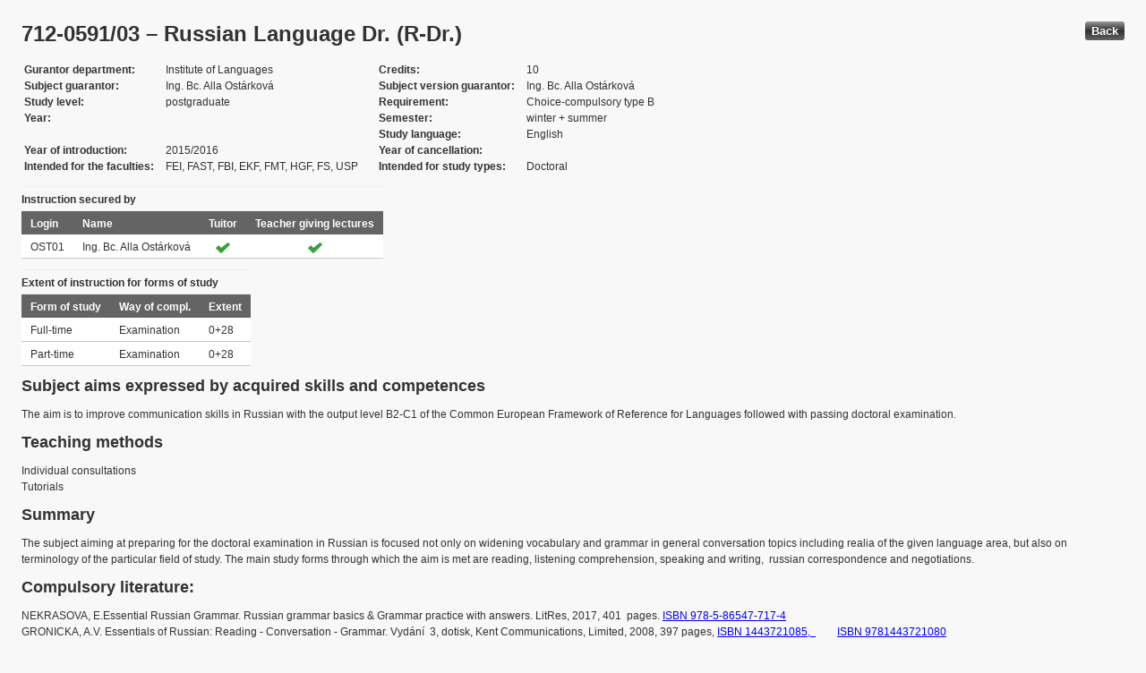

--- FILE ---
content_type: text/html; charset=UTF-8
request_url: https://edison.sso.vsb.cz/cz.vsb.edison.edu.study.prepare.web/SubjectVersion.faces?version=712-0591/03&subjectBlockAssignmentId=511956&studyFormId=1&studyPlanId=25741&locale=en&back=true
body_size: 85126
content:


<!DOCTYPE html>










    <html xmlns="http://www.w3.org/1999/xhtml">
<head>
<META http-equiv="Content-Type" content="text/html; charset=UTF-8">








<title>712-0591/03 &#8211; Russian Language Dr. (R-Dr.)</title>



<LINK rel="stylesheet" type="text/css" href="theme/default.css" title="Style">
<LINK rel="stylesheet" type="text/css" href="theme/unis.css" title="Style">
</head>
<body onload="hide(); return false">

  
    <button class="button" style="float: right" onclick="window.history.back()">
      Back
    </button>
  <form id="form1" name="form1" method="post" action="/cz.vsb.edison.edu.study.prepare.web/SubjectVersion.faces" enctype="application/x-www-form-urlencoded">

    <script type="text/javascript">
					function hide() {
						toggleVisibility('form1:tableStudyPlans');
						toggleVisibility('form1:tableSubjectBlocks');
						toggleVisibility('form1:tableEnquiries');
						var element = document
								.getElementById('form1:passConditions:buttonShowHide');
						if (element != null)
							toggleVisibility('form1:passConditions:subjectPassCondtionsTables');
					}

					function toggleVisibility(elementId) {
						var element = document.getElementById(elementId);
						if (element.style.display == '')
							element.style.display = 'none';
						else
							element.style.display = '';
					}
				</script>

    <DIV class="messagesBlock">
      <div id="form1:messages1"></div>
    </DIV>


    
      <div id="card-subject">
        <H1>
          <span class="outputText">712-0591/03 &#8211; Russian Language Dr. (R-Dr.)</span>
        </H1>

        <table class="panelGrid detail"><tbody><tr><td class="label"><span class="outputText">Gurantor department</span></td><td class="value"><span class="outputText">Institute of Languages</span></td><td class="label"><span class="outputText">Credits</span></td><td class="value"><span class="outputText">10</span></td></tr><tr><td class="label"><span class="outputText">Subject guarantor</span></td><td class="value"><span class="outputText">Ing. Bc. Alla Ost&#225;rkov&#225;</span></td><td class="label"><span class="outputText">Subject version guarantor</span></td><td class="value"><span class="outputText">Ing. Bc. Alla Ost&#225;rkov&#225;</span></td></tr><tr><td class="label"><span class="outputText">Study level</span></td><td class="value"><span class="outputText">postgraduate</span></td><td class="label"><span class="outputText">Requirement</span></td><td class="value"><span class="outputText">Choice-compulsory type B</span></td></tr><tr><td class="label"><span class="outputText">Year</span></td><td class="value"><span class="outputText"></span></td><td class="label"><span class="outputText">Semester</span></td><td class="value"><span class="outputText">winter</span><span class="outputText"> + </span><span class="outputText">summer</span></td></tr><tr><td class="label"><span class="outputText"></span></td><td class="value"><span class="outputText"></span></td><td class="label"><span class="outputText">Study language</span></td><td class="value"><span class="outputText">English</span></td></tr><tr><td class="label"><span class="outputText">Year of introduction</span></td><td class="value"><span class="outputText">2015/2016</span></td><td class="label"><span class="outputText">Year of cancellation</span></td><td class="value"><span class="outputText"></span></td></tr><tr><td class="label"><span class="outputText">Intended for the faculties</span></td><td class="value"><span class="outputText">FEI, FAST, FBI, EKF, FMT, HGF, FS, USP</span></td><td class="label"><span class="outputText">Intended for study types</span></td><td class="value"><span class="outputText">Doctoral</span></td></tr></tbody></table><table id="form1:tableTeachers" class="dataTable" ><thead ><tr ><th scope="colgroup" class="headerClass" colspan="4" ><span class="outputText">Instruction secured by</span></th></tr>
<tr ><th class="headerClass" scope="col" ><span class="outputText">Login</span></th><th class="headerClass" scope="col" ><span class="outputText">Name</span></th><th class="headerClass" scope="col" ><span class="outputText">Tuitor</span></th><th class="headerClass" scope="col" ><span class="outputText">Teacher giving lectures</span></th></tr>
</thead><tbody >
<tr class="evenRow" ><td class="columnClass1" ><span class="outputText">OST01</span></td>
<td class="columnClass1" ><span class="outputText">Ing. Bc. Alla Ost&#225;rkov&#225;</span></td>
<td class="centered" ><img src="/cz.vsb.edison.edu.study.prepare.web/img/symbols/selected-green.png" class="graphicImageEx" /></td>
<td class="centered" ><img src="/cz.vsb.edison.edu.study.prepare.web/img/symbols/selected-green.png" class="graphicImageEx" /></td>
</tr>
</tbody>
</table>
<table id="form1:tableForms" class="dataTable" ><thead ><tr ><th scope="colgroup" class="headerClass" colspan="3" ><span class="outputText">Extent of instruction for forms of study</span></th></tr>
<tr ><th class="headerClass" scope="col" ><span class="outputText">Form of study</span></th><th class="headerClass" scope="col" ><span class="outputText">Way of compl.</span></th><th class="headerClass" scope="col" ><span class="outputText">Extent</span></th></tr>
</thead><tbody >
<tr class="evenRow" ><td class="columnClass1" ><span class="outputText">Full-time</span></td>
<td class="columnClass1" ><span class="outputText">Examination</span></td>
<td class="columnClass1" ><span class="outputText">0+28</span></td>
</tr>
<tr class="oddRow" ><td class="columnClass1" ><span class="outputText">Part-time</span></td>
<td class="columnClass1" ><span class="outputText">Examination</span></td>
<td class="columnClass1" ><span class="outputText">0+28</span></td>
</tr>
</tbody>
</table>

          <h3>
            <span class="outputText">Subject aims expressed by acquired skills and competences</span>
          </h3>
          <div id="form1:j_id_jsp_2139457300_69" class="preWrap">The aim is to improve communication skills in Russian with the output level B2-C1 of the Common European Framework of Reference for Languages followed with passing doctoral examination.</div>
          <h3>
            <span class="outputText">Teaching methods</span>
          </h3>
          <p>
            Individual consultations
              <br />
            Tutorials
              <br />
            
          </p>
        
          <h3>
            <span class="outputText">Summary</span>
          </h3>
          <div id="form1:j_id_jsp_2139457300_77" class="preWrap">The subject aiming at preparing for the doctoral examination in Russian is focused not only on widening vocabulary and grammar in general conversation topics including realia of the given language area, but also on terminology of the particular field of study. The main study forms through which the aim is met are reading, listening comprehension, speaking and writing,  russian correspondence and negotiations.</div>
          <h3>
            <span class="outputText">Compulsory literature:</span>
          </h3>
          <div id="form1:j_id_jsp_2139457300_81" class="preWrap"><span class="outputText">NEKRASOVA, E.Essential Russian Grammar. Russian grammar basics & Grammar practice with answers. LitRes, 2017, 401  pages. <a href='https://katalog.vsb.cz/search?type=global&q=9785865477174'>ISBN 978-5-86547-717-4</a>
GRONICKA, A.V. Essentials of Russian: Reading - Conversation - Grammar. Vyd&#225;n&#237;	3, dotisk, Kent Communications, Limited, 2008, 397 pages, <a href='https://katalog.vsb.cz/search?type=global&q=1443721085'>ISBN 1443721085,  </a>        <a href='https://katalog.vsb.cz/search?type=global&q=9781443721080'>ISBN 9781443721080

</a>
</span></div>
          <h3>
            <span class="outputText">Recommended literature:</span>
          </h3>
          <div id="form1:j_id_jsp_2139457300_85" class="preWrap">NUMMIKOSKI, M.: A Communicative Approach to Russian Language, Life, and Culture.	Wiley, 1996, 640 pages, <a href='https://katalog.vsb.cz/search?type=global&q=0471309451'>ISBN 0471309451, </a><a href='https://katalog.vsb.cz/search?type=global&q=9780471309451'>ISBN 9780471309451
RA</a>NSONE, M.; TOMASZEWSKI, M. Grammar and Vocabulary Workbook (Learn Russian with Teach Yourself), Edition Illustrated, Publisher Teach Yourself, 2016, 256 pages
ISBN-10 1473623480, ISBN-13 978-1473623484.</div>
          <h3>
            <span class="outputText">Additional study materials</span>
          </h3>
          <div id="form1:j_id_jsp_2139457300_89"><a id="form1:j_id_jsp_2139457300_90" href="https://www.vsb.cz/e-vyuka/en/subject/712-0591/03">Study supports in the EduDocs system</a></div>
          <h3>
            <span class="outputText">Way of continuous check of knowledge in the course of semester</span>
          </h3>
          <div id="form1:j_id_jsp_2139457300_94" class="preWrap">Checking the studied professional literature, conversational topics.</div>
          <h3>
            <span class="outputText">E-learning</span>
          </h3>
          <div id="form1:j_id_jsp_2139457300_103" class="preWrap"><span class="outputText"></span></div>
          <h3>
            <span class="outputText">Other requirements</span>
          </h3>
          <div id="form1:j_id_jsp_2139457300_107" class="preWrap"><span class="outputText">Working out of assigned written and oral tasks.</span></div>
          <h3>
            <span class="outputText">Prerequisities</span>
          </h3>
          
            <P>
              <span id="form1:textcardNoRows" class="outputText">Subject has no prerequisities.</span>
            </P>
          
          <h3>
            <span class="outputText">Co-requisities</span>
          </h3>
          
            <P>
              <span class="outputText">Subject has no co-requisities.</span>
            </P>
          
          <h3>
            <span class="outputText">Subject syllabus:</span>
          </h3>
          <div id="form1:j_id_jsp_2139457300_151" class="preWrap"><span class="outputText">My biography.
The education system is my education.
My family and my relatives.
My apartment or my house.
Urban transport is transport in general.
Hotel and catering establishments.
My city or my village.
Vacation or vacation.
Food.
Free time is my entertainment.
Shopping and shopping. </span></div>
          <h3>
            <span class="outputText">Conditions for subject completion </span>
          </h3>
          <div id="form1:passConditions:subjectPassCondtionsTables">
	<fieldset>
	<legend>
		<span id="form1:passConditions:j_id_jsp_1341760232_4pc2:0:j_id_jsp_1341760232_5pc2" class="outputText">Full-time form (validity from: 2015/2016 Winter semester)</span>
	</legend>
	<table id="form1:passConditions:j_id_jsp_1341760232_4pc2:0:table1" class="dataTable" ><thead ><tr ><th class="headerClass" nowrap="true" scope="col" ><span id="form1:passConditions:j_id_jsp_1341760232_4pc2:0:table1:text13" class="outputText">Task name</span></th><th class="headerClass" scope="col" ><span id="form1:passConditions:j_id_jsp_1341760232_4pc2:0:table1:text17" class="outputText">Type of task</span></th><th class="headerClass" scope="col" ><span class="outputText">Max. number of points</span>
				<br /><span class="outputText">(act. for subtasks)</span></th><th class="headerClass" scope="col" ><span id="form1:passConditions:j_id_jsp_1341760232_4pc2:0:table1:text14" class="outputText">Min. number of points</span></th><th class="headerClass" scope="col" ><span class="outputText">Max. po&#269;et pokus&#367;</span></th></tr>
</thead><tbody >
<tr class="evenRow" ><td nowrap="true" class="columnClass1" ><span id="form1:passConditions:j_id_jsp_1341760232_4pc2:0:table1:0:text18" class="outputText">Examination</span></td>
<td class="columnClass1" ><span id="form1:passConditions:j_id_jsp_1341760232_4pc2:0:table1:0:text19" class="outputText">Examination</span></td>
<td class="centered" ><span id="form1:passConditions:j_id_jsp_1341760232_4pc2:0:table1:0:text21" class="outputText"></span>&nbsp;</td>
<td class="centered" ><span id="form1:passConditions:j_id_jsp_1341760232_4pc2:0:table1:0:text20" class="outputText"></span></td>
<td class="centered" ><span class="outputText">3</span></td>
</tr>
</tbody>
</table>
<span class="label">Mandatory attendence participation: </span>
	<br /><br />
	<a href="#" onclick="toggleVisibilityElement(this.nextSibling); return false">Show history</a><span id="form1:passConditions:j_id_jsp_1341760232_4pc2:0:masHistory" style="display: none">
			<p><span class="outputText">No mandatory participation extent is recorded in the history. </span></p>
		</span>		
	
	<br /><br />
	<span class="label">Conditions for subject completion and attendance at the exercises within ISP: </span>
	<br /><br />
	<a href="#" onclick="toggleVisibilityElement(this.nextSibling); return false">Show history</a><span id="form1:passConditions:j_id_jsp_1341760232_4pc2:0:ispHistory" style="display: none">
			<p><span class="outputText">No conditions for subject completion and attendance at the exercises within ISP in the history. </span></p>
		</span>		
	
	</fieldset>	
	</div>






	
	
    <script type="text/javascript">
					function toggleVisibilityElement(element) {
						if (element.style.display == '')
							element.style.display = 'none';
						else
							element.style.display = '';
					}
	</script>
	
	
	
	 

          

        <h3>
          <span class="outputText">Occurrence in study plans</span>
        </h3>

        <input id="form1:buttonShowHide" name="form1:buttonShowHide" type="button" value="Show/Hide" onclick="toggleVisibility('form1:tableStudyPlans'); return false" class="commandExButton button" /><table id="form1:tableStudyPlans" class="dataTable" ><thead ><tr ><th class="headerClass" scope="col" ><span class="outputText">Academic year</span></th><th class="headerClass" scope="col" ><span class="outputText">Programme</span></th><th class="headerClass" scope="col" ><span class="outputText">Branch/spec.</span></th><th class="headerClass" scope="col" ><span class="outputText">Spec.</span></th><th class="headerClass" scope="col" ><span class="outputText">Zam&#283;&#345;en&#237;</span></th><th class="headerClass" scope="col" ><span class="outputText">Form</span></th><th class="headerClass" scope="col" ><span class="outputText">Study language </span></th><th class="headerClass" scope="col" ><span class="outputText">Tut. centre</span></th><th class="headerClass" scope="col" ><span class="outputText">Year</span></th><th class="headerClass" scope="col" ><span title="winter" class="outputText">W</span></th><th class="headerClass" scope="col" ><span title="summer" class="outputText">S</span></th><th class="headerClass" scope="col" ><span class="outputText">Type of duty</span></th><th class="headerClass" scope="col" ><img src="/cz.vsb.edison.edu.study.prepare.web/.ibmjsfres/img/1x1.gif" ></img></th></tr>
</thead><tbody >
<tr class="evenRow" ><td ><span class="outputText">2025/2026</span></td>
<td ><span class="outputText">(P0613D140006) Computer Science</span></td>
<td ></td>
<td ></td>
<td ><span class="outputText"></span></td>
<td ><span class="outputText">P</span></td>
<td ><span class="outputText">English</span></td>
<td ><span class="outputText">Ostrava</span></td>
<td ><span class="outputText"></span></td>
<td ><img src="img/icons/small/active/confirm.png" class="graphicImageEx" /></td>
<td ><img src="img/icons/small/active/confirm.png" class="graphicImageEx" /></td>
<td ><span class="outputText">Choice-compulsory type B</span></td>
<td ><a id="form1:tableStudyPlans:0:j_id_jsp_2139457300_200" href="https://edison.sso.vsb.cz/cz.vsb.edison.edu.study.prepare.web/StudyPlan.faces?studyPlanId=27149&amp;locale=en&amp;back=true" class="outputText">study plan</a></td>
</tr>
<tr class="oddRow" ><td ><span class="outputText">2025/2026</span></td>
<td ><span class="outputText">(P0613D140006) Computer Science</span></td>
<td ></td>
<td ></td>
<td ><span class="outputText"></span></td>
<td ><span class="outputText">K</span></td>
<td ><span class="outputText">English</span></td>
<td ><span class="outputText">Ostrava</span></td>
<td ><span class="outputText"></span></td>
<td ><img src="img/icons/small/active/confirm.png" class="graphicImageEx" /></td>
<td ><img src="img/icons/small/active/confirm.png" class="graphicImageEx" /></td>
<td ><span class="outputText">Choice-compulsory type B</span></td>
<td ><a id="form1:tableStudyPlans:1:j_id_jsp_2139457300_200" href="https://edison.sso.vsb.cz/cz.vsb.edison.edu.study.prepare.web/StudyPlan.faces?studyPlanId=27150&amp;locale=en&amp;back=true" class="outputText">study plan</a></td>
</tr>
<tr class="evenRow" ><td ><span class="outputText">2024/2025</span></td>
<td ><span class="outputText">(P0715D270014) Applied Mechanics</span></td>
<td ></td>
<td ></td>
<td ><span class="outputText"></span></td>
<td ><span class="outputText">K</span></td>
<td ><span class="outputText">English</span></td>
<td ><span class="outputText">Ostrava</span></td>
<td ><span class="outputText"></span></td>
<td ><img src="img/icons/small/active/confirm.png" class="graphicImageEx" /></td>
<td ><img src="img/icons/small/active/confirm.png" class="graphicImageEx" /></td>
<td ><span class="outputText">Choice-compulsory type B</span></td>
<td ><a id="form1:tableStudyPlans:2:j_id_jsp_2139457300_200" href="https://edison.sso.vsb.cz/cz.vsb.edison.edu.study.prepare.web/StudyPlan.faces?studyPlanId=23399&amp;locale=en&amp;back=true" class="outputText">study plan</a></td>
</tr>
<tr class="oddRow" ><td ><span class="outputText">2024/2025</span></td>
<td ><span class="outputText">(P0715D270014) Applied Mechanics</span></td>
<td ></td>
<td ></td>
<td ><span class="outputText"></span></td>
<td ><span class="outputText">P</span></td>
<td ><span class="outputText">English</span></td>
<td ><span class="outputText">Ostrava</span></td>
<td ><span class="outputText"></span></td>
<td ><img src="img/icons/small/active/confirm.png" class="graphicImageEx" /></td>
<td ><img src="img/icons/small/active/confirm.png" class="graphicImageEx" /></td>
<td ><span class="outputText">Choice-compulsory type B</span></td>
<td ><a id="form1:tableStudyPlans:3:j_id_jsp_2139457300_200" href="https://edison.sso.vsb.cz/cz.vsb.edison.edu.study.prepare.web/StudyPlan.faces?studyPlanId=23400&amp;locale=en&amp;back=true" class="outputText">study plan</a></td>
</tr>
<tr class="evenRow" ><td ><span class="outputText">2024/2025</span></td>
<td ><span class="outputText">(P0413D270001) Management of Industrial Systems</span></td>
<td ></td>
<td ></td>
<td ><span class="outputText"></span></td>
<td ><span class="outputText">P</span></td>
<td ><span class="outputText">English</span></td>
<td ><span class="outputText">Ostrava</span></td>
<td ><span class="outputText"></span></td>
<td ><img src="img/icons/small/active/confirm.png" class="graphicImageEx" /></td>
<td ><img src="img/icons/small/active/confirm.png" class="graphicImageEx" /></td>
<td ><span class="outputText">Choice-compulsory type B</span></td>
<td ><a id="form1:tableStudyPlans:4:j_id_jsp_2139457300_200" href="https://edison.sso.vsb.cz/cz.vsb.edison.edu.study.prepare.web/StudyPlan.faces?studyPlanId=26002&amp;locale=en&amp;back=true" class="outputText">study plan</a></td>
</tr>
<tr class="oddRow" ><td ><span class="outputText">2024/2025</span></td>
<td ><span class="outputText">(P0713D070002) Thermal engineering and fuels in industry</span></td>
<td ></td>
<td ></td>
<td ><span class="outputText"></span></td>
<td ><span class="outputText">P</span></td>
<td ><span class="outputText">English</span></td>
<td ><span class="outputText">Ostrava</span></td>
<td ><span class="outputText"></span></td>
<td ><img src="img/icons/small/active/confirm.png" class="graphicImageEx" /></td>
<td ><img src="img/icons/small/active/confirm.png" class="graphicImageEx" /></td>
<td ><span class="outputText">Choice-compulsory type B</span></td>
<td ><a id="form1:tableStudyPlans:5:j_id_jsp_2139457300_200" href="https://edison.sso.vsb.cz/cz.vsb.edison.edu.study.prepare.web/StudyPlan.faces?studyPlanId=26012&amp;locale=en&amp;back=true" class="outputText">study plan</a></td>
</tr>
<tr class="evenRow" ><td ><span class="outputText">2024/2025</span></td>
<td ><span class="outputText">(P0715D130002) Chemical Metallurgy</span></td>
<td ></td>
<td ></td>
<td ><span class="outputText"></span></td>
<td ><span class="outputText">P</span></td>
<td ><span class="outputText">English</span></td>
<td ><span class="outputText">Ostrava</span></td>
<td ><span class="outputText"></span></td>
<td ><img src="img/icons/small/active/confirm.png" class="graphicImageEx" /></td>
<td ><img src="img/icons/small/active/confirm.png" class="graphicImageEx" /></td>
<td ><span class="outputText">Choice-compulsory type B</span></td>
<td ><a id="form1:tableStudyPlans:6:j_id_jsp_2139457300_200" href="https://edison.sso.vsb.cz/cz.vsb.edison.edu.study.prepare.web/StudyPlan.faces?studyPlanId=26016&amp;locale=en&amp;back=true" class="outputText">study plan</a></td>
</tr>
<tr class="oddRow" ><td ><span class="outputText">2024/2025</span></td>
<td ><span class="outputText">(P0715D270007) Metallurgical Technology</span></td>
<td ></td>
<td ></td>
<td ><span class="outputText"></span></td>
<td ><span class="outputText">P</span></td>
<td ><span class="outputText">English</span></td>
<td ><span class="outputText">Ostrava</span></td>
<td ><span class="outputText"></span></td>
<td ><img src="img/icons/small/active/confirm.png" class="graphicImageEx" /></td>
<td ><img src="img/icons/small/active/confirm.png" class="graphicImageEx" /></td>
<td ><span class="outputText">Choice-compulsory type B</span></td>
<td ><a id="form1:tableStudyPlans:7:j_id_jsp_2139457300_200" href="https://edison.sso.vsb.cz/cz.vsb.edison.edu.study.prepare.web/StudyPlan.faces?studyPlanId=26019&amp;locale=en&amp;back=true" class="outputText">study plan</a></td>
</tr>
<tr class="evenRow" ><td ><span class="outputText">2024/2025</span></td>
<td ><span class="outputText">(P0788D270004) Material science and Engineering</span></td>
<td ></td>
<td ></td>
<td ><span class="outputText"></span></td>
<td ><span class="outputText">P</span></td>
<td ><span class="outputText">English</span></td>
<td ><span class="outputText">Ostrava</span></td>
<td ><span class="outputText"></span></td>
<td ><img src="img/icons/small/active/confirm.png" class="graphicImageEx" /></td>
<td ><img src="img/icons/small/active/confirm.png" class="graphicImageEx" /></td>
<td ><span class="outputText">Choice-compulsory type B</span></td>
<td ><a id="form1:tableStudyPlans:8:j_id_jsp_2139457300_200" href="https://edison.sso.vsb.cz/cz.vsb.edison.edu.study.prepare.web/StudyPlan.faces?studyPlanId=26127&amp;locale=en&amp;back=true" class="outputText">study plan</a></td>
</tr>
<tr class="oddRow" ><td ><span class="outputText">2024/2025</span></td>
<td ><span class="outputText">(P0719D270003) Nanotechnology</span></td>
<td ></td>
<td ></td>
<td ><span class="outputText"></span></td>
<td ><span class="outputText">P</span></td>
<td ><span class="outputText">English</span></td>
<td ><span class="outputText">Ostrava</span></td>
<td ><span class="outputText"></span></td>
<td ><img src="img/icons/small/active/confirm.png" class="graphicImageEx" /></td>
<td ><img src="img/icons/small/active/confirm.png" class="graphicImageEx" /></td>
<td ><span class="outputText">Choice-compulsory type B</span></td>
<td ><a id="form1:tableStudyPlans:9:j_id_jsp_2139457300_200" href="https://edison.sso.vsb.cz/cz.vsb.edison.edu.study.prepare.web/StudyPlan.faces?studyPlanId=26132&amp;locale=en&amp;back=true" class="outputText">study plan</a></td>
</tr>
<tr class="evenRow" ><td ><span class="outputText">2024/2025</span></td>
<td ><span class="outputText">(P0714D150002) Cybernetics</span></td>
<td ></td>
<td ></td>
<td ><span class="outputText"></span></td>
<td ><span class="outputText">P</span></td>
<td ><span class="outputText">English</span></td>
<td ><span class="outputText">Ostrava</span></td>
<td ><span class="outputText"></span></td>
<td ><img src="img/icons/small/active/confirm.png" class="graphicImageEx" /></td>
<td ><img src="img/icons/small/active/confirm.png" class="graphicImageEx" /></td>
<td ><span class="outputText">Choice-compulsory type B</span></td>
<td ><a id="form1:tableStudyPlans:10:j_id_jsp_2139457300_200" href="https://edison.sso.vsb.cz/cz.vsb.edison.edu.study.prepare.web/StudyPlan.faces?studyPlanId=26181&amp;locale=en&amp;back=true" class="outputText">study plan</a></td>
</tr>
<tr class="oddRow" ><td ><span class="outputText">2024/2025</span></td>
<td ><span class="outputText">(P0714D150002) Cybernetics</span></td>
<td ></td>
<td ></td>
<td ><span class="outputText"></span></td>
<td ><span class="outputText">K</span></td>
<td ><span class="outputText">English</span></td>
<td ><span class="outputText">Ostrava</span></td>
<td ><span class="outputText"></span></td>
<td ><img src="img/icons/small/active/confirm.png" class="graphicImageEx" /></td>
<td ><img src="img/icons/small/active/confirm.png" class="graphicImageEx" /></td>
<td ><span class="outputText">Choice-compulsory type B</span></td>
<td ><a id="form1:tableStudyPlans:11:j_id_jsp_2139457300_200" href="https://edison.sso.vsb.cz/cz.vsb.edison.edu.study.prepare.web/StudyPlan.faces?studyPlanId=26182&amp;locale=en&amp;back=true" class="outputText">study plan</a></td>
</tr>
<tr class="evenRow" ><td ><span class="outputText">2024/2025</span></td>
<td ><span class="outputText">(P1032D020005) Fire Protection and Safety</span></td>
<td ></td>
<td ></td>
<td ><span class="outputText"></span></td>
<td ><span class="outputText">K</span></td>
<td ><span class="outputText">English</span></td>
<td ><span class="outputText">Ostrava</span></td>
<td ><span class="outputText"></span></td>
<td ><img src="img/icons/small/active/confirm.png" class="graphicImageEx" /></td>
<td ><img src="img/icons/small/active/confirm.png" class="graphicImageEx" /></td>
<td ><span class="outputText">Choice-compulsory type B</span></td>
<td ><a id="form1:tableStudyPlans:12:j_id_jsp_2139457300_200" href="https://edison.sso.vsb.cz/cz.vsb.edison.edu.study.prepare.web/StudyPlan.faces?studyPlanId=26188&amp;locale=en&amp;back=true" class="outputText">study plan</a></td>
</tr>
<tr class="oddRow" ><td ><span class="outputText">2024/2025</span></td>
<td ><span class="outputText">(P1032D020005) Fire Protection and Safety</span></td>
<td ></td>
<td ></td>
<td ><span class="outputText"></span></td>
<td ><span class="outputText">P</span></td>
<td ><span class="outputText">English</span></td>
<td ><span class="outputText">Ostrava</span></td>
<td ><span class="outputText"></span></td>
<td ><img src="img/icons/small/active/confirm.png" class="graphicImageEx" /></td>
<td ><img src="img/icons/small/active/confirm.png" class="graphicImageEx" /></td>
<td ><span class="outputText">Choice-compulsory type B</span></td>
<td ><a id="form1:tableStudyPlans:13:j_id_jsp_2139457300_200" href="https://edison.sso.vsb.cz/cz.vsb.edison.edu.study.prepare.web/StudyPlan.faces?studyPlanId=26189&amp;locale=en&amp;back=true" class="outputText">study plan</a></td>
</tr>
<tr class="evenRow" ><td ><span class="outputText">2024/2025</span></td>
<td ><span class="outputText">(P2346) Mechanical Engineering</span></td>
<td ><span class="outputText">(2302V006) Energy Engineering</span></td>
<td ></td>
<td ><span class="outputText"></span></td>
<td ><span class="outputText">P</span></td>
<td ><span class="outputText">English</span></td>
<td ><span class="outputText">Ostrava</span></td>
<td ><span class="outputText"></span></td>
<td ><img src="img/icons/small/active/confirm.png" class="graphicImageEx" /></td>
<td ><img src="img/icons/small/active/confirm.png" class="graphicImageEx" /></td>
<td ><span class="outputText">Choice-compulsory</span></td>
<td ><a id="form1:tableStudyPlans:14:j_id_jsp_2139457300_200" href="https://edison.sso.vsb.cz/cz.vsb.edison.edu.study.prepare.web/StudyPlan.faces?studyPlanId=26224&amp;locale=en&amp;back=true" class="outputText">study plan</a></td>
</tr>
<tr class="oddRow" ><td ><span class="outputText">2024/2025</span></td>
<td ><span class="outputText">(P2346) Mechanical Engineering</span></td>
<td ><span class="outputText">(3901V003) Applied Mechanics</span></td>
<td ></td>
<td ><span class="outputText"></span></td>
<td ><span class="outputText">P</span></td>
<td ><span class="outputText">English</span></td>
<td ><span class="outputText">Ostrava</span></td>
<td ><span class="outputText"></span></td>
<td ><img src="img/icons/small/active/confirm.png" class="graphicImageEx" /></td>
<td ><img src="img/icons/small/active/confirm.png" class="graphicImageEx" /></td>
<td ><span class="outputText">Choice-compulsory</span></td>
<td ><a id="form1:tableStudyPlans:15:j_id_jsp_2139457300_200" href="https://edison.sso.vsb.cz/cz.vsb.edison.edu.study.prepare.web/StudyPlan.faces?studyPlanId=26225&amp;locale=en&amp;back=true" class="outputText">study plan</a></td>
</tr>
<tr class="evenRow" ><td ><span class="outputText">2024/2025</span></td>
<td ><span class="outputText">(P2346) Mechanical Engineering</span></td>
<td ><span class="outputText">(2301V001) Transport and Material Handling</span></td>
<td ></td>
<td ><span class="outputText"></span></td>
<td ><span class="outputText">P</span></td>
<td ><span class="outputText">English</span></td>
<td ><span class="outputText">Ostrava</span></td>
<td ><span class="outputText"></span></td>
<td ><img src="img/icons/small/active/confirm.png" class="graphicImageEx" /></td>
<td ><img src="img/icons/small/active/confirm.png" class="graphicImageEx" /></td>
<td ><span class="outputText">Choice-compulsory</span></td>
<td ><a id="form1:tableStudyPlans:16:j_id_jsp_2139457300_200" href="https://edison.sso.vsb.cz/cz.vsb.edison.edu.study.prepare.web/StudyPlan.faces?studyPlanId=26226&amp;locale=en&amp;back=true" class="outputText">study plan</a></td>
</tr>
<tr class="oddRow" ><td ><span class="outputText">2024/2025</span></td>
<td ><span class="outputText">(P2346) Mechanical Engineering</span></td>
<td ><span class="outputText">(2301V013) Robotics</span></td>
<td ></td>
<td ><span class="outputText"></span></td>
<td ><span class="outputText">P</span></td>
<td ><span class="outputText">English</span></td>
<td ><span class="outputText">Ostrava</span></td>
<td ><span class="outputText"></span></td>
<td ><img src="img/icons/small/active/confirm.png" class="graphicImageEx" /></td>
<td ><img src="img/icons/small/active/confirm.png" class="graphicImageEx" /></td>
<td ><span class="outputText">Choice-compulsory</span></td>
<td ><a id="form1:tableStudyPlans:17:j_id_jsp_2139457300_200" href="https://edison.sso.vsb.cz/cz.vsb.edison.edu.study.prepare.web/StudyPlan.faces?studyPlanId=26227&amp;locale=en&amp;back=true" class="outputText">study plan</a></td>
</tr>
<tr class="evenRow" ><td ><span class="outputText">2024/2025</span></td>
<td ><span class="outputText">(P2346) Mechanical Engineering</span></td>
<td ><span class="outputText">(2303V002) Mechanical Engineering Technology</span></td>
<td ></td>
<td ><span class="outputText"></span></td>
<td ><span class="outputText">P</span></td>
<td ><span class="outputText">English</span></td>
<td ><span class="outputText">Ostrava</span></td>
<td ><span class="outputText"></span></td>
<td ><img src="img/icons/small/active/confirm.png" class="graphicImageEx" /></td>
<td ><img src="img/icons/small/active/confirm.png" class="graphicImageEx" /></td>
<td ><span class="outputText">Choice-compulsory</span></td>
<td ><a id="form1:tableStudyPlans:18:j_id_jsp_2139457300_200" href="https://edison.sso.vsb.cz/cz.vsb.edison.edu.study.prepare.web/StudyPlan.faces?studyPlanId=26228&amp;locale=en&amp;back=true" class="outputText">study plan</a></td>
</tr>
<tr class="oddRow" ><td ><span class="outputText">2024/2025</span></td>
<td ><span class="outputText">(P2346) Mechanical Engineering</span></td>
<td ><span class="outputText">(3902V056) Control of Machines and Processes</span></td>
<td ></td>
<td ><span class="outputText"></span></td>
<td ><span class="outputText">P</span></td>
<td ><span class="outputText">English</span></td>
<td ><span class="outputText">Ostrava</span></td>
<td ><span class="outputText"></span></td>
<td ><img src="img/icons/small/active/confirm.png" class="graphicImageEx" /></td>
<td ><img src="img/icons/small/active/confirm.png" class="graphicImageEx" /></td>
<td ><span class="outputText">Choice-compulsory</span></td>
<td ><a id="form1:tableStudyPlans:19:j_id_jsp_2139457300_200" href="https://edison.sso.vsb.cz/cz.vsb.edison.edu.study.prepare.web/StudyPlan.faces?studyPlanId=26229&amp;locale=en&amp;back=true" class="outputText">study plan</a></td>
</tr>
<tr class="evenRow" ><td ><span class="outputText">2024/2025</span></td>
<td ><span class="outputText">(P0713D070004) Energy Processes</span></td>
<td ></td>
<td ></td>
<td ><span class="outputText"></span></td>
<td ><span class="outputText">K</span></td>
<td ><span class="outputText">English</span></td>
<td ><span class="outputText">Ostrava</span></td>
<td ><span class="outputText"></span></td>
<td ><img src="img/icons/small/active/confirm.png" class="graphicImageEx" /></td>
<td ><img src="img/icons/small/active/confirm.png" class="graphicImageEx" /></td>
<td ><span class="outputText">Choice-compulsory type B</span></td>
<td ><a id="form1:tableStudyPlans:20:j_id_jsp_2139457300_200" href="https://edison.sso.vsb.cz/cz.vsb.edison.edu.study.prepare.web/StudyPlan.faces?studyPlanId=26232&amp;locale=en&amp;back=true" class="outputText">study plan</a></td>
</tr>
<tr class="oddRow" ><td ><span class="outputText">2024/2025</span></td>
<td ><span class="outputText">(P0713D070004) Energy Processes</span></td>
<td ></td>
<td ></td>
<td ><span class="outputText"></span></td>
<td ><span class="outputText">P</span></td>
<td ><span class="outputText">English</span></td>
<td ><span class="outputText">Ostrava</span></td>
<td ><span class="outputText"></span></td>
<td ><img src="img/icons/small/active/confirm.png" class="graphicImageEx" /></td>
<td ><img src="img/icons/small/active/confirm.png" class="graphicImageEx" /></td>
<td ><span class="outputText">Choice-compulsory type B</span></td>
<td ><a id="form1:tableStudyPlans:21:j_id_jsp_2139457300_200" href="https://edison.sso.vsb.cz/cz.vsb.edison.edu.study.prepare.web/StudyPlan.faces?studyPlanId=26233&amp;locale=en&amp;back=true" class="outputText">study plan</a></td>
</tr>
<tr class="evenRow" ><td ><span class="outputText">2024/2025</span></td>
<td ><span class="outputText">(P0714D270002) Control of Machines and Processes</span></td>
<td ></td>
<td ></td>
<td ><span class="outputText"></span></td>
<td ><span class="outputText">K</span></td>
<td ><span class="outputText">English</span></td>
<td ><span class="outputText">Ostrava</span></td>
<td ><span class="outputText"></span></td>
<td ><img src="img/icons/small/active/confirm.png" class="graphicImageEx" /></td>
<td ><img src="img/icons/small/active/confirm.png" class="graphicImageEx" /></td>
<td ><span class="outputText">Choice-compulsory type B</span></td>
<td ><a id="form1:tableStudyPlans:22:j_id_jsp_2139457300_200" href="https://edison.sso.vsb.cz/cz.vsb.edison.edu.study.prepare.web/StudyPlan.faces?studyPlanId=26236&amp;locale=en&amp;back=true" class="outputText">study plan</a></td>
</tr>
<tr class="oddRow" ><td ><span class="outputText">2024/2025</span></td>
<td ><span class="outputText">(P0714D270002) Control of Machines and Processes</span></td>
<td ></td>
<td ></td>
<td ><span class="outputText"></span></td>
<td ><span class="outputText">P</span></td>
<td ><span class="outputText">English</span></td>
<td ><span class="outputText">Ostrava</span></td>
<td ><span class="outputText"></span></td>
<td ><img src="img/icons/small/active/confirm.png" class="graphicImageEx" /></td>
<td ><img src="img/icons/small/active/confirm.png" class="graphicImageEx" /></td>
<td ><span class="outputText">Choice-compulsory type B</span></td>
<td ><a id="form1:tableStudyPlans:23:j_id_jsp_2139457300_200" href="https://edison.sso.vsb.cz/cz.vsb.edison.edu.study.prepare.web/StudyPlan.faces?studyPlanId=26237&amp;locale=en&amp;back=true" class="outputText">study plan</a></td>
</tr>
<tr class="evenRow" ><td ><span class="outputText">2024/2025</span></td>
<td ><span class="outputText">(P0715D270010) Mechanical Engineering Technology</span></td>
<td ></td>
<td ></td>
<td ><span class="outputText"></span></td>
<td ><span class="outputText">K</span></td>
<td ><span class="outputText">English</span></td>
<td ><span class="outputText">Ostrava</span></td>
<td ><span class="outputText"></span></td>
<td ><img src="img/icons/small/active/confirm.png" class="graphicImageEx" /></td>
<td ><img src="img/icons/small/active/confirm.png" class="graphicImageEx" /></td>
<td ><span class="outputText">Choice-compulsory type B</span></td>
<td ><a id="form1:tableStudyPlans:24:j_id_jsp_2139457300_200" href="https://edison.sso.vsb.cz/cz.vsb.edison.edu.study.prepare.web/StudyPlan.faces?studyPlanId=26244&amp;locale=en&amp;back=true" class="outputText">study plan</a></td>
</tr>
<tr class="oddRow" ><td ><span class="outputText">2024/2025</span></td>
<td ><span class="outputText">(P0715D270010) Mechanical Engineering Technology</span></td>
<td ></td>
<td ></td>
<td ><span class="outputText"></span></td>
<td ><span class="outputText">P</span></td>
<td ><span class="outputText">English</span></td>
<td ><span class="outputText">Ostrava</span></td>
<td ><span class="outputText"></span></td>
<td ><img src="img/icons/small/active/confirm.png" class="graphicImageEx" /></td>
<td ><img src="img/icons/small/active/confirm.png" class="graphicImageEx" /></td>
<td ><span class="outputText">Choice-compulsory type B</span></td>
<td ><a id="form1:tableStudyPlans:25:j_id_jsp_2139457300_200" href="https://edison.sso.vsb.cz/cz.vsb.edison.edu.study.prepare.web/StudyPlan.faces?studyPlanId=26245&amp;locale=en&amp;back=true" class="outputText">study plan</a></td>
</tr>
<tr class="evenRow" ><td ><span class="outputText">2024/2025</span></td>
<td ><span class="outputText">(P0715D270012) Construction of Production Machines and Equipment</span></td>
<td ></td>
<td ></td>
<td ><span class="outputText"></span></td>
<td ><span class="outputText">P</span></td>
<td ><span class="outputText">English</span></td>
<td ><span class="outputText">Ostrava</span></td>
<td ><span class="outputText"></span></td>
<td ><img src="img/icons/small/active/confirm.png" class="graphicImageEx" /></td>
<td ><img src="img/icons/small/active/confirm.png" class="graphicImageEx" /></td>
<td ><span class="outputText">Choice-compulsory type B</span></td>
<td ><a id="form1:tableStudyPlans:26:j_id_jsp_2139457300_200" href="https://edison.sso.vsb.cz/cz.vsb.edison.edu.study.prepare.web/StudyPlan.faces?studyPlanId=26248&amp;locale=en&amp;back=true" class="outputText">study plan</a></td>
</tr>
<tr class="oddRow" ><td ><span class="outputText">2024/2025</span></td>
<td ><span class="outputText">(P0715D270012) Construction of Production Machines and Equipment</span></td>
<td ></td>
<td ></td>
<td ><span class="outputText"></span></td>
<td ><span class="outputText">K</span></td>
<td ><span class="outputText">English</span></td>
<td ><span class="outputText">Ostrava</span></td>
<td ><span class="outputText"></span></td>
<td ><img src="img/icons/small/active/confirm.png" class="graphicImageEx" /></td>
<td ><img src="img/icons/small/active/confirm.png" class="graphicImageEx" /></td>
<td ><span class="outputText">Choice-compulsory type B</span></td>
<td ><a id="form1:tableStudyPlans:27:j_id_jsp_2139457300_200" href="https://edison.sso.vsb.cz/cz.vsb.edison.edu.study.prepare.web/StudyPlan.faces?studyPlanId=26249&amp;locale=en&amp;back=true" class="outputText">study plan</a></td>
</tr>
<tr class="evenRow" ><td ><span class="outputText">2024/2025</span></td>
<td ><span class="outputText">(P0719D270006) Transport and Material Handling</span></td>
<td ></td>
<td ></td>
<td ><span class="outputText"></span></td>
<td ><span class="outputText">P</span></td>
<td ><span class="outputText">English</span></td>
<td ><span class="outputText">Ostrava</span></td>
<td ><span class="outputText"></span></td>
<td ><img src="img/icons/small/active/confirm.png" class="graphicImageEx" /></td>
<td ><img src="img/icons/small/active/confirm.png" class="graphicImageEx" /></td>
<td ><span class="outputText">Choice-compulsory type B</span></td>
<td ><a id="form1:tableStudyPlans:28:j_id_jsp_2139457300_200" href="https://edison.sso.vsb.cz/cz.vsb.edison.edu.study.prepare.web/StudyPlan.faces?studyPlanId=26252&amp;locale=en&amp;back=true" class="outputText">study plan</a></td>
</tr>
<tr class="oddRow" ><td ><span class="outputText">2024/2025</span></td>
<td ><span class="outputText">(P0719D270006) Transport and Material Handling</span></td>
<td ></td>
<td ></td>
<td ><span class="outputText"></span></td>
<td ><span class="outputText">K</span></td>
<td ><span class="outputText">English</span></td>
<td ><span class="outputText">Ostrava</span></td>
<td ><span class="outputText"></span></td>
<td ><img src="img/icons/small/active/confirm.png" class="graphicImageEx" /></td>
<td ><img src="img/icons/small/active/confirm.png" class="graphicImageEx" /></td>
<td ><span class="outputText">Choice-compulsory type B</span></td>
<td ><a id="form1:tableStudyPlans:29:j_id_jsp_2139457300_200" href="https://edison.sso.vsb.cz/cz.vsb.edison.edu.study.prepare.web/StudyPlan.faces?studyPlanId=26253&amp;locale=en&amp;back=true" class="outputText">study plan</a></td>
</tr>
<tr class="evenRow" ><td ><span class="outputText">2024/2025</span></td>
<td ><span class="outputText">(P1041D040005) Transport Systems</span></td>
<td ></td>
<td ></td>
<td ><span class="outputText"></span></td>
<td ><span class="outputText">K</span></td>
<td ><span class="outputText">English</span></td>
<td ><span class="outputText">Ostrava</span></td>
<td ><span class="outputText"></span></td>
<td ><img src="img/icons/small/active/confirm.png" class="graphicImageEx" /></td>
<td ><img src="img/icons/small/active/confirm.png" class="graphicImageEx" /></td>
<td ><span class="outputText">Choice-compulsory type B</span></td>
<td ><a id="form1:tableStudyPlans:30:j_id_jsp_2139457300_200" href="https://edison.sso.vsb.cz/cz.vsb.edison.edu.study.prepare.web/StudyPlan.faces?studyPlanId=26254&amp;locale=en&amp;back=true" class="outputText">study plan</a></td>
</tr>
<tr class="oddRow" ><td ><span class="outputText">2024/2025</span></td>
<td ><span class="outputText">(P1041D040005) Transport Systems</span></td>
<td ></td>
<td ></td>
<td ><span class="outputText"></span></td>
<td ><span class="outputText">P</span></td>
<td ><span class="outputText">English</span></td>
<td ><span class="outputText">Ostrava</span></td>
<td ><span class="outputText"></span></td>
<td ><img src="img/icons/small/active/confirm.png" class="graphicImageEx" /></td>
<td ><img src="img/icons/small/active/confirm.png" class="graphicImageEx" /></td>
<td ><span class="outputText">Choice-compulsory type B</span></td>
<td ><a id="form1:tableStudyPlans:31:j_id_jsp_2139457300_200" href="https://edison.sso.vsb.cz/cz.vsb.edison.edu.study.prepare.web/StudyPlan.faces?studyPlanId=26255&amp;locale=en&amp;back=true" class="outputText">study plan</a></td>
</tr>
<tr class="evenRow" ><td ><span class="outputText">2024/2025</span></td>
<td ><span class="outputText">(P0533D110006) Applied Physics</span></td>
<td ></td>
<td ></td>
<td ><span class="outputText"></span></td>
<td ><span class="outputText">P</span></td>
<td ><span class="outputText">English</span></td>
<td ><span class="outputText">Ostrava</span></td>
<td ><span class="outputText"></span></td>
<td ><img src="img/icons/small/active/confirm.png" class="graphicImageEx" /></td>
<td ><img src="img/icons/small/active/confirm.png" class="graphicImageEx" /></td>
<td ><span class="outputText">Choice-compulsory type B</span></td>
<td ><a id="form1:tableStudyPlans:32:j_id_jsp_2139457300_200" href="https://edison.sso.vsb.cz/cz.vsb.edison.edu.study.prepare.web/StudyPlan.faces?studyPlanId=26260&amp;locale=en&amp;back=true" class="outputText">study plan</a></td>
</tr>
<tr class="oddRow" ><td ><span class="outputText">2024/2025</span></td>
<td ><span class="outputText">(P0533D110006) Applied Physics</span></td>
<td ></td>
<td ></td>
<td ><span class="outputText"></span></td>
<td ><span class="outputText">K</span></td>
<td ><span class="outputText">English</span></td>
<td ><span class="outputText">Ostrava</span></td>
<td ><span class="outputText"></span></td>
<td ><img src="img/icons/small/active/confirm.png" class="graphicImageEx" /></td>
<td ><img src="img/icons/small/active/confirm.png" class="graphicImageEx" /></td>
<td ><span class="outputText">Choice-compulsory type B</span></td>
<td ><a id="form1:tableStudyPlans:33:j_id_jsp_2139457300_200" href="https://edison.sso.vsb.cz/cz.vsb.edison.edu.study.prepare.web/StudyPlan.faces?studyPlanId=26261&amp;locale=en&amp;back=true" class="outputText">study plan</a></td>
</tr>
<tr class="evenRow" ><td ><span class="outputText">2024/2025</span></td>
<td ><span class="outputText">(P0732D260003) Geotechnics and Underground Engineering</span></td>
<td ></td>
<td ></td>
<td ><span class="outputText"></span></td>
<td ><span class="outputText">K</span></td>
<td ><span class="outputText">English</span></td>
<td ><span class="outputText">Ostrava</span></td>
<td ><span class="outputText"></span></td>
<td ><img src="img/icons/small/active/confirm.png" class="graphicImageEx" /></td>
<td ><img src="img/icons/small/active/confirm.png" class="graphicImageEx" /></td>
<td ><span class="outputText">Compulsory</span></td>
<td ><a id="form1:tableStudyPlans:34:j_id_jsp_2139457300_200" href="https://edison.sso.vsb.cz/cz.vsb.edison.edu.study.prepare.web/StudyPlan.faces?studyPlanId=26441&amp;locale=en&amp;back=true" class="outputText">study plan</a></td>
</tr>
<tr class="oddRow" ><td ><span class="outputText">2024/2025</span></td>
<td ><span class="outputText">(P0732D260003) Geotechnics and Underground Engineering</span></td>
<td ></td>
<td ></td>
<td ><span class="outputText"></span></td>
<td ><span class="outputText">P</span></td>
<td ><span class="outputText">English</span></td>
<td ><span class="outputText">Ostrava</span></td>
<td ><span class="outputText"></span></td>
<td ><img src="img/icons/small/active/confirm.png" class="graphicImageEx" /></td>
<td ><img src="img/icons/small/active/confirm.png" class="graphicImageEx" /></td>
<td ><span class="outputText">Compulsory</span></td>
<td ><a id="form1:tableStudyPlans:35:j_id_jsp_2139457300_200" href="https://edison.sso.vsb.cz/cz.vsb.edison.edu.study.prepare.web/StudyPlan.faces?studyPlanId=26442&amp;locale=en&amp;back=true" class="outputText">study plan</a></td>
</tr>
<tr class="evenRow" ><td ><span class="outputText">2024/2025</span></td>
<td ><span class="outputText">(P0732D260005) Civil Engineering</span></td>
<td ></td>
<td ></td>
<td ><span class="outputText"></span></td>
<td ><span class="outputText">K</span></td>
<td ><span class="outputText">English</span></td>
<td ><span class="outputText">Ostrava</span></td>
<td ><span class="outputText"></span></td>
<td ><img src="img/icons/small/active/confirm.png" class="graphicImageEx" /></td>
<td ><img src="img/icons/small/active/confirm.png" class="graphicImageEx" /></td>
<td ><span class="outputText">Compulsory</span></td>
<td ><a id="form1:tableStudyPlans:36:j_id_jsp_2139457300_200" href="https://edison.sso.vsb.cz/cz.vsb.edison.edu.study.prepare.web/StudyPlan.faces?studyPlanId=26445&amp;locale=en&amp;back=true" class="outputText">study plan</a></td>
</tr>
<tr class="oddRow" ><td ><span class="outputText">2024/2025</span></td>
<td ><span class="outputText">(P0732D260005) Civil Engineering</span></td>
<td ></td>
<td ></td>
<td ><span class="outputText"></span></td>
<td ><span class="outputText">P</span></td>
<td ><span class="outputText">English</span></td>
<td ><span class="outputText">Ostrava</span></td>
<td ><span class="outputText"></span></td>
<td ><img src="img/icons/small/active/confirm.png" class="graphicImageEx" /></td>
<td ><img src="img/icons/small/active/confirm.png" class="graphicImageEx" /></td>
<td ><span class="outputText">Compulsory</span></td>
<td ><a id="form1:tableStudyPlans:37:j_id_jsp_2139457300_200" href="https://edison.sso.vsb.cz/cz.vsb.edison.edu.study.prepare.web/StudyPlan.faces?studyPlanId=26446&amp;locale=en&amp;back=true" class="outputText">study plan</a></td>
</tr>
<tr class="evenRow" ><td ><span class="outputText">2024/2025</span></td>
<td ><span class="outputText">(P0541D170006) Computational and Applied Mathematics</span></td>
<td ></td>
<td ></td>
<td ><span class="outputText"></span></td>
<td ><span class="outputText">K</span></td>
<td ><span class="outputText">English</span></td>
<td ><span class="outputText">Ostrava</span></td>
<td ><span class="outputText"></span></td>
<td ><img src="img/icons/small/active/confirm.png" class="graphicImageEx" /></td>
<td ><img src="img/icons/small/active/confirm.png" class="graphicImageEx" /></td>
<td ><span class="outputText">Choice-compulsory type B</span></td>
<td ><a id="form1:tableStudyPlans:38:j_id_jsp_2139457300_200" href="https://edison.sso.vsb.cz/cz.vsb.edison.edu.study.prepare.web/StudyPlan.faces?studyPlanId=26495&amp;locale=en&amp;back=true" class="outputText">study plan</a></td>
</tr>
<tr class="oddRow" ><td ><span class="outputText">2024/2025</span></td>
<td ><span class="outputText">(P0541D170006) Computational and Applied Mathematics</span></td>
<td ></td>
<td ></td>
<td ><span class="outputText"></span></td>
<td ><span class="outputText">P</span></td>
<td ><span class="outputText">English</span></td>
<td ><span class="outputText">Ostrava</span></td>
<td ><span class="outputText"></span></td>
<td ><img src="img/icons/small/active/confirm.png" class="graphicImageEx" /></td>
<td ><img src="img/icons/small/active/confirm.png" class="graphicImageEx" /></td>
<td ><span class="outputText">Choice-compulsory type B</span></td>
<td ><a id="form1:tableStudyPlans:39:j_id_jsp_2139457300_200" href="https://edison.sso.vsb.cz/cz.vsb.edison.edu.study.prepare.web/StudyPlan.faces?studyPlanId=26496&amp;locale=en&amp;back=true" class="outputText">study plan</a></td>
</tr>
<tr class="evenRow" ><td ><span class="outputText">2024/2025</span></td>
<td ><span class="outputText">(P0613D140006) Computer Science</span></td>
<td ></td>
<td ></td>
<td ><span class="outputText"></span></td>
<td ><span class="outputText">K</span></td>
<td ><span class="outputText">English</span></td>
<td ><span class="outputText">Ostrava</span></td>
<td ><span class="outputText"></span></td>
<td ><img src="img/icons/small/active/confirm.png" class="graphicImageEx" /></td>
<td ><img src="img/icons/small/active/confirm.png" class="graphicImageEx" /></td>
<td ><span class="outputText">Choice-compulsory type B</span></td>
<td ><a id="form1:tableStudyPlans:40:j_id_jsp_2139457300_200" href="https://edison.sso.vsb.cz/cz.vsb.edison.edu.study.prepare.web/StudyPlan.faces?studyPlanId=26499&amp;locale=en&amp;back=true" class="outputText">study plan</a></td>
</tr>
<tr class="oddRow" ><td ><span class="outputText">2024/2025</span></td>
<td ><span class="outputText">(P0613D140006) Computer Science</span></td>
<td ></td>
<td ></td>
<td ><span class="outputText"></span></td>
<td ><span class="outputText">P</span></td>
<td ><span class="outputText">English</span></td>
<td ><span class="outputText">Ostrava</span></td>
<td ><span class="outputText"></span></td>
<td ><img src="img/icons/small/active/confirm.png" class="graphicImageEx" /></td>
<td ><img src="img/icons/small/active/confirm.png" class="graphicImageEx" /></td>
<td ><span class="outputText">Choice-compulsory type B</span></td>
<td ><a id="form1:tableStudyPlans:41:j_id_jsp_2139457300_200" href="https://edison.sso.vsb.cz/cz.vsb.edison.edu.study.prepare.web/StudyPlan.faces?studyPlanId=26500&amp;locale=en&amp;back=true" class="outputText">study plan</a></td>
</tr>
<tr class="evenRow" ><td ><span class="outputText">2024/2025</span></td>
<td ><span class="outputText">(P0613D140021) Computational Science</span></td>
<td ></td>
<td ></td>
<td ><span class="outputText"></span></td>
<td ><span class="outputText">P</span></td>
<td ><span class="outputText">English</span></td>
<td ><span class="outputText">Ostrava</span></td>
<td ><span class="outputText"></span></td>
<td ><img src="img/icons/small/active/confirm.png" class="graphicImageEx" /></td>
<td ><img src="img/icons/small/active/confirm.png" class="graphicImageEx" /></td>
<td ><span class="outputText">Choice-compulsory type B</span></td>
<td ><a id="form1:tableStudyPlans:42:j_id_jsp_2139457300_200" href="https://edison.sso.vsb.cz/cz.vsb.edison.edu.study.prepare.web/StudyPlan.faces?studyPlanId=26501&amp;locale=en&amp;back=true" class="outputText">study plan</a></td>
</tr>
<tr class="oddRow" ><td ><span class="outputText">2024/2025</span></td>
<td ><span class="outputText">(P0613D140021) Computational Science</span></td>
<td ></td>
<td ></td>
<td ><span class="outputText"></span></td>
<td ><span class="outputText">K</span></td>
<td ><span class="outputText">English</span></td>
<td ><span class="outputText">Ostrava</span></td>
<td ><span class="outputText"></span></td>
<td ><img src="img/icons/small/active/confirm.png" class="graphicImageEx" /></td>
<td ><img src="img/icons/small/active/confirm.png" class="graphicImageEx" /></td>
<td ><span class="outputText">Choice-compulsory type B</span></td>
<td ><a id="form1:tableStudyPlans:43:j_id_jsp_2139457300_200" href="https://edison.sso.vsb.cz/cz.vsb.edison.edu.study.prepare.web/StudyPlan.faces?studyPlanId=26502&amp;locale=en&amp;back=true" class="outputText">study plan</a></td>
</tr>
<tr class="evenRow" ><td ><span class="outputText">2024/2025</span></td>
<td ><span class="outputText">(P0713D060001) Electrical Engineering Science</span></td>
<td ></td>
<td ></td>
<td ><span class="outputText"></span></td>
<td ><span class="outputText">P</span></td>
<td ><span class="outputText">English</span></td>
<td ><span class="outputText">Ostrava</span></td>
<td ><span class="outputText"></span></td>
<td ><img src="img/icons/small/active/confirm.png" class="graphicImageEx" /></td>
<td ><img src="img/icons/small/active/confirm.png" class="graphicImageEx" /></td>
<td ><span class="outputText">Choice-compulsory type B</span></td>
<td ><a id="form1:tableStudyPlans:44:j_id_jsp_2139457300_200" href="https://edison.sso.vsb.cz/cz.vsb.edison.edu.study.prepare.web/StudyPlan.faces?studyPlanId=26505&amp;locale=en&amp;back=true" class="outputText">study plan</a></td>
</tr>
<tr class="oddRow" ><td ><span class="outputText">2024/2025</span></td>
<td ><span class="outputText">(P0713D060001) Electrical Engineering Science</span></td>
<td ></td>
<td ></td>
<td ><span class="outputText"></span></td>
<td ><span class="outputText">K</span></td>
<td ><span class="outputText">English</span></td>
<td ><span class="outputText">Ostrava</span></td>
<td ><span class="outputText"></span></td>
<td ><img src="img/icons/small/active/confirm.png" class="graphicImageEx" /></td>
<td ><img src="img/icons/small/active/confirm.png" class="graphicImageEx" /></td>
<td ><span class="outputText">Choice-compulsory type B</span></td>
<td ><a id="form1:tableStudyPlans:45:j_id_jsp_2139457300_200" href="https://edison.sso.vsb.cz/cz.vsb.edison.edu.study.prepare.web/StudyPlan.faces?studyPlanId=26506&amp;locale=en&amp;back=true" class="outputText">study plan</a></td>
</tr>
<tr class="evenRow" ><td ><span class="outputText">2024/2025</span></td>
<td ><span class="outputText">(P0713D060004) Electrical Power Engineering</span></td>
<td ></td>
<td ></td>
<td ><span class="outputText"></span></td>
<td ><span class="outputText">P</span></td>
<td ><span class="outputText">English</span></td>
<td ><span class="outputText">Ostrava</span></td>
<td ><span class="outputText"></span></td>
<td ><img src="img/icons/small/active/confirm.png" class="graphicImageEx" /></td>
<td ><img src="img/icons/small/active/confirm.png" class="graphicImageEx" /></td>
<td ><span class="outputText">Choice-compulsory type B</span></td>
<td ><a id="form1:tableStudyPlans:46:j_id_jsp_2139457300_200" href="https://edison.sso.vsb.cz/cz.vsb.edison.edu.study.prepare.web/StudyPlan.faces?studyPlanId=26507&amp;locale=en&amp;back=true" class="outputText">study plan</a></td>
</tr>
<tr class="oddRow" ><td ><span class="outputText">2024/2025</span></td>
<td ><span class="outputText">(P0713D060004) Electrical Power Engineering</span></td>
<td ></td>
<td ></td>
<td ><span class="outputText"></span></td>
<td ><span class="outputText">K</span></td>
<td ><span class="outputText">English</span></td>
<td ><span class="outputText">Ostrava</span></td>
<td ><span class="outputText"></span></td>
<td ><img src="img/icons/small/active/confirm.png" class="graphicImageEx" /></td>
<td ><img src="img/icons/small/active/confirm.png" class="graphicImageEx" /></td>
<td ><span class="outputText">Choice-compulsory type B</span></td>
<td ><a id="form1:tableStudyPlans:47:j_id_jsp_2139457300_200" href="https://edison.sso.vsb.cz/cz.vsb.edison.edu.study.prepare.web/StudyPlan.faces?studyPlanId=26508&amp;locale=en&amp;back=true" class="outputText">study plan</a></td>
</tr>
<tr class="evenRow" ><td ><span class="outputText">2024/2025</span></td>
<td ><span class="outputText">(P0714D060002) Communication Technology</span></td>
<td ></td>
<td ></td>
<td ><span class="outputText"></span></td>
<td ><span class="outputText">P</span></td>
<td ><span class="outputText">English</span></td>
<td ><span class="outputText">Ostrava</span></td>
<td ><span class="outputText"></span></td>
<td ><img src="img/icons/small/active/confirm.png" class="graphicImageEx" /></td>
<td ><img src="img/icons/small/active/confirm.png" class="graphicImageEx" /></td>
<td ><span class="outputText">Choice-compulsory type B</span></td>
<td ><a id="form1:tableStudyPlans:48:j_id_jsp_2139457300_200" href="https://edison.sso.vsb.cz/cz.vsb.edison.edu.study.prepare.web/StudyPlan.faces?studyPlanId=26509&amp;locale=en&amp;back=true" class="outputText">study plan</a></td>
</tr>
<tr class="oddRow" ><td ><span class="outputText">2024/2025</span></td>
<td ><span class="outputText">(P0714D060002) Communication Technology</span></td>
<td ></td>
<td ></td>
<td ><span class="outputText"></span></td>
<td ><span class="outputText">K</span></td>
<td ><span class="outputText">English</span></td>
<td ><span class="outputText">Ostrava</span></td>
<td ><span class="outputText"></span></td>
<td ><img src="img/icons/small/active/confirm.png" class="graphicImageEx" /></td>
<td ><img src="img/icons/small/active/confirm.png" class="graphicImageEx" /></td>
<td ><span class="outputText">Choice-compulsory type B</span></td>
<td ><a id="form1:tableStudyPlans:49:j_id_jsp_2139457300_200" href="https://edison.sso.vsb.cz/cz.vsb.edison.edu.study.prepare.web/StudyPlan.faces?studyPlanId=26510&amp;locale=en&amp;back=true" class="outputText">study plan</a></td>
</tr>
<tr class="evenRow" ><td ><span class="outputText">2024/2025</span></td>
<td ><span class="outputText">(P0532D330038) Geoinformatics</span></td>
<td ></td>
<td ></td>
<td ><span class="outputText"></span></td>
<td ><span class="outputText">P</span></td>
<td ><span class="outputText">English</span></td>
<td ><span class="outputText">Ostrava</span></td>
<td ><span class="outputText"></span></td>
<td ><img src="img/icons/small/active/confirm.png" class="graphicImageEx" /></td>
<td ><img src="img/icons/small/active/confirm.png" class="graphicImageEx" /></td>
<td ><span class="outputText">Choice-compulsory type B</span></td>
<td ><a id="form1:tableStudyPlans:50:j_id_jsp_2139457300_200" href="https://edison.sso.vsb.cz/cz.vsb.edison.edu.study.prepare.web/StudyPlan.faces?studyPlanId=26514&amp;locale=en&amp;back=true" class="outputText">study plan</a></td>
</tr>
<tr class="oddRow" ><td ><span class="outputText">2024/2025</span></td>
<td ><span class="outputText">(P0532D330038) Geoinformatics</span></td>
<td ></td>
<td ></td>
<td ><span class="outputText"></span></td>
<td ><span class="outputText">K</span></td>
<td ><span class="outputText">English</span></td>
<td ><span class="outputText">Ostrava</span></td>
<td ><span class="outputText"></span></td>
<td ><img src="img/icons/small/active/confirm.png" class="graphicImageEx" /></td>
<td ><img src="img/icons/small/active/confirm.png" class="graphicImageEx" /></td>
<td ><span class="outputText">Choice-compulsory type B</span></td>
<td ><a id="form1:tableStudyPlans:51:j_id_jsp_2139457300_200" href="https://edison.sso.vsb.cz/cz.vsb.edison.edu.study.prepare.web/StudyPlan.faces?studyPlanId=26515&amp;locale=en&amp;back=true" class="outputText">study plan</a></td>
</tr>
<tr class="evenRow" ><td ><span class="outputText">2024/2025</span></td>
<td ><span class="outputText">(P0532D330040) Applied Geology</span></td>
<td ></td>
<td ></td>
<td ><span class="outputText"></span></td>
<td ><span class="outputText">P</span></td>
<td ><span class="outputText">English</span></td>
<td ><span class="outputText">Ostrava</span></td>
<td ><span class="outputText"></span></td>
<td ><img src="img/icons/small/active/confirm.png" class="graphicImageEx" /></td>
<td ><img src="img/icons/small/active/confirm.png" class="graphicImageEx" /></td>
<td ><span class="outputText">Choice-compulsory type B</span></td>
<td ><a id="form1:tableStudyPlans:52:j_id_jsp_2139457300_200" href="https://edison.sso.vsb.cz/cz.vsb.edison.edu.study.prepare.web/StudyPlan.faces?studyPlanId=26516&amp;locale=en&amp;back=true" class="outputText">study plan</a></td>
</tr>
<tr class="oddRow" ><td ><span class="outputText">2024/2025</span></td>
<td ><span class="outputText">(P0724D290005) Mining and Mining Geomechanics</span></td>
<td ></td>
<td ></td>
<td ><span class="outputText"></span></td>
<td ><span class="outputText">P</span></td>
<td ><span class="outputText">English</span></td>
<td ><span class="outputText">Ostrava</span></td>
<td ><span class="outputText"></span></td>
<td ><img src="img/icons/small/active/confirm.png" class="graphicImageEx" /></td>
<td ><img src="img/icons/small/active/confirm.png" class="graphicImageEx" /></td>
<td ><span class="outputText">Choice-compulsory type B</span></td>
<td ><a id="form1:tableStudyPlans:53:j_id_jsp_2139457300_200" href="https://edison.sso.vsb.cz/cz.vsb.edison.edu.study.prepare.web/StudyPlan.faces?studyPlanId=26518&amp;locale=en&amp;back=true" class="outputText">study plan</a></td>
</tr>
<tr class="evenRow" ><td ><span class="outputText">2024/2025</span></td>
<td ><span class="outputText">(P0413D270001) Management of Industrial Systems</span></td>
<td ></td>
<td ></td>
<td ><span class="outputText"></span></td>
<td ><span class="outputText">K</span></td>
<td ><span class="outputText">English</span></td>
<td ><span class="outputText">Ostrava</span></td>
<td ><span class="outputText"></span></td>
<td ><img src="img/icons/small/active/confirm.png" class="graphicImageEx" /></td>
<td ><img src="img/icons/small/active/confirm.png" class="graphicImageEx" /></td>
<td ><span class="outputText">Choice-compulsory type B</span></td>
<td ><a id="form1:tableStudyPlans:54:j_id_jsp_2139457300_200" href="https://edison.sso.vsb.cz/cz.vsb.edison.edu.study.prepare.web/StudyPlan.faces?studyPlanId=26542&amp;locale=en&amp;back=true" class="outputText">study plan</a></td>
</tr>
<tr class="oddRow" ><td ><span class="outputText">2024/2025</span></td>
<td ><span class="outputText">(P6202) Economic Policy and Administration</span></td>
<td ><span class="outputText">(6202V010) Finance</span></td>
<td ></td>
<td ><span class="outputText"></span></td>
<td ><span class="outputText">K</span></td>
<td ><span class="outputText">English</span></td>
<td ><span class="outputText">Ostrava</span></td>
<td ><span class="outputText"></span></td>
<td ><img src="img/icons/small/active/confirm.png" class="graphicImageEx" /></td>
<td ><img src="img/icons/small/active/confirm.png" class="graphicImageEx" /></td>
<td ><span class="outputText">Choice-compulsory</span></td>
<td ><a id="form1:tableStudyPlans:55:j_id_jsp_2139457300_200" href="https://edison.sso.vsb.cz/cz.vsb.edison.edu.study.prepare.web/StudyPlan.faces?studyPlanId=26543&amp;locale=en&amp;back=true" class="outputText">study plan</a></td>
</tr>
<tr class="evenRow" ><td ><span class="outputText">2023/2024</span></td>
<td ><span class="outputText">(P0715D270014) Applied Mechanics</span></td>
<td ></td>
<td ></td>
<td ><span class="outputText"></span></td>
<td ><span class="outputText">P</span></td>
<td ><span class="outputText">English</span></td>
<td ><span class="outputText">Ostrava</span></td>
<td ><span class="outputText"></span></td>
<td ><img src="img/icons/small/active/confirm.png" class="graphicImageEx" /></td>
<td ><img src="img/icons/small/active/confirm.png" class="graphicImageEx" /></td>
<td ><span class="outputText">Choice-compulsory type B</span></td>
<td ><a id="form1:tableStudyPlans:56:j_id_jsp_2139457300_200" href="https://edison.sso.vsb.cz/cz.vsb.edison.edu.study.prepare.web/StudyPlan.faces?studyPlanId=23397&amp;locale=en&amp;back=true" class="outputText">study plan</a></td>
</tr>
<tr class="oddRow" ><td ><span class="outputText">2023/2024</span></td>
<td ><span class="outputText">(P0715D270014) Applied Mechanics</span></td>
<td ></td>
<td ></td>
<td ><span class="outputText"></span></td>
<td ><span class="outputText">K</span></td>
<td ><span class="outputText">English</span></td>
<td ><span class="outputText">Ostrava</span></td>
<td ><span class="outputText"></span></td>
<td ><img src="img/icons/small/active/confirm.png" class="graphicImageEx" /></td>
<td ><img src="img/icons/small/active/confirm.png" class="graphicImageEx" /></td>
<td ><span class="outputText">Choice-compulsory type B</span></td>
<td ><a id="form1:tableStudyPlans:57:j_id_jsp_2139457300_200" href="https://edison.sso.vsb.cz/cz.vsb.edison.edu.study.prepare.web/StudyPlan.faces?studyPlanId=23398&amp;locale=en&amp;back=true" class="outputText">study plan</a></td>
</tr>
<tr class="evenRow" ><td ><span class="outputText">2023/2024</span></td>
<td ><span class="outputText">(P0714D150002) Cybernetics</span></td>
<td ></td>
<td ></td>
<td ><span class="outputText"></span></td>
<td ><span class="outputText">K</span></td>
<td ><span class="outputText">English</span></td>
<td ><span class="outputText">Ostrava</span></td>
<td ><span class="outputText"></span></td>
<td ><img src="img/icons/small/active/confirm.png" class="graphicImageEx" /></td>
<td ><img src="img/icons/small/active/confirm.png" class="graphicImageEx" /></td>
<td ><span class="outputText">Choice-compulsory type B</span></td>
<td ><a id="form1:tableStudyPlans:58:j_id_jsp_2139457300_200" href="https://edison.sso.vsb.cz/cz.vsb.edison.edu.study.prepare.web/StudyPlan.faces?studyPlanId=25138&amp;locale=en&amp;back=true" class="outputText">study plan</a></td>
</tr>
<tr class="oddRow" ><td ><span class="outputText">2023/2024</span></td>
<td ><span class="outputText">(P0714D150002) Cybernetics</span></td>
<td ></td>
<td ></td>
<td ><span class="outputText"></span></td>
<td ><span class="outputText">P</span></td>
<td ><span class="outputText">English</span></td>
<td ><span class="outputText">Ostrava</span></td>
<td ><span class="outputText"></span></td>
<td ><img src="img/icons/small/active/confirm.png" class="graphicImageEx" /></td>
<td ><img src="img/icons/small/active/confirm.png" class="graphicImageEx" /></td>
<td ><span class="outputText">Choice-compulsory type B</span></td>
<td ><a id="form1:tableStudyPlans:59:j_id_jsp_2139457300_200" href="https://edison.sso.vsb.cz/cz.vsb.edison.edu.study.prepare.web/StudyPlan.faces?studyPlanId=25139&amp;locale=en&amp;back=true" class="outputText">study plan</a></td>
</tr>
<tr class="evenRow" ><td ><span class="outputText">2023/2024</span></td>
<td ><span class="outputText">(P0533D110006) Applied Physics</span></td>
<td ></td>
<td ></td>
<td ><span class="outputText"></span></td>
<td ><span class="outputText">K</span></td>
<td ><span class="outputText">English</span></td>
<td ><span class="outputText">Ostrava</span></td>
<td ><span class="outputText"></span></td>
<td ><img src="img/icons/small/active/confirm.png" class="graphicImageEx" /></td>
<td ><img src="img/icons/small/active/confirm.png" class="graphicImageEx" /></td>
<td ><span class="outputText">Choice-compulsory type B</span></td>
<td ><a id="form1:tableStudyPlans:60:j_id_jsp_2139457300_200" href="https://edison.sso.vsb.cz/cz.vsb.edison.edu.study.prepare.web/StudyPlan.faces?studyPlanId=25142&amp;locale=en&amp;back=true" class="outputText">study plan</a></td>
</tr>
<tr class="oddRow" ><td ><span class="outputText">2023/2024</span></td>
<td ><span class="outputText">(P0533D110006) Applied Physics</span></td>
<td ></td>
<td ></td>
<td ><span class="outputText"></span></td>
<td ><span class="outputText">P</span></td>
<td ><span class="outputText">English</span></td>
<td ><span class="outputText">Ostrava</span></td>
<td ><span class="outputText"></span></td>
<td ><img src="img/icons/small/active/confirm.png" class="graphicImageEx" /></td>
<td ><img src="img/icons/small/active/confirm.png" class="graphicImageEx" /></td>
<td ><span class="outputText">Choice-compulsory type B</span></td>
<td ><a id="form1:tableStudyPlans:61:j_id_jsp_2139457300_200" href="https://edison.sso.vsb.cz/cz.vsb.edison.edu.study.prepare.web/StudyPlan.faces?studyPlanId=25143&amp;locale=en&amp;back=true" class="outputText">study plan</a></td>
</tr>
<tr class="evenRow" ><td ><span class="outputText">2023/2024</span></td>
<td ><span class="outputText">(P0713D060001) Electrical Engineering Science</span></td>
<td ></td>
<td ></td>
<td ><span class="outputText"></span></td>
<td ><span class="outputText">K</span></td>
<td ><span class="outputText">English</span></td>
<td ><span class="outputText">Ostrava</span></td>
<td ><span class="outputText"></span></td>
<td ><img src="img/icons/small/active/confirm.png" class="graphicImageEx" /></td>
<td ><img src="img/icons/small/active/confirm.png" class="graphicImageEx" /></td>
<td ><span class="outputText">Choice-compulsory type B</span></td>
<td ><a id="form1:tableStudyPlans:62:j_id_jsp_2139457300_200" href="https://edison.sso.vsb.cz/cz.vsb.edison.edu.study.prepare.web/StudyPlan.faces?studyPlanId=25244&amp;locale=en&amp;back=true" class="outputText">study plan</a></td>
</tr>
<tr class="oddRow" ><td ><span class="outputText">2023/2024</span></td>
<td ><span class="outputText">(P0713D060001) Electrical Engineering Science</span></td>
<td ></td>
<td ></td>
<td ><span class="outputText"></span></td>
<td ><span class="outputText">P</span></td>
<td ><span class="outputText">English</span></td>
<td ><span class="outputText">Ostrava</span></td>
<td ><span class="outputText"></span></td>
<td ><img src="img/icons/small/active/confirm.png" class="graphicImageEx" /></td>
<td ><img src="img/icons/small/active/confirm.png" class="graphicImageEx" /></td>
<td ><span class="outputText">Choice-compulsory type B</span></td>
<td ><a id="form1:tableStudyPlans:63:j_id_jsp_2139457300_200" href="https://edison.sso.vsb.cz/cz.vsb.edison.edu.study.prepare.web/StudyPlan.faces?studyPlanId=25245&amp;locale=en&amp;back=true" class="outputText">study plan</a></td>
</tr>
<tr class="evenRow" ><td ><span class="outputText">2023/2024</span></td>
<td ><span class="outputText">(P0713D060004) Electrical Power Engineering</span></td>
<td ></td>
<td ></td>
<td ><span class="outputText"></span></td>
<td ><span class="outputText">P</span></td>
<td ><span class="outputText">English</span></td>
<td ><span class="outputText">Ostrava</span></td>
<td ><span class="outputText"></span></td>
<td ><img src="img/icons/small/active/confirm.png" class="graphicImageEx" /></td>
<td ><img src="img/icons/small/active/confirm.png" class="graphicImageEx" /></td>
<td ><span class="outputText">Choice-compulsory type B</span></td>
<td ><a id="form1:tableStudyPlans:64:j_id_jsp_2139457300_200" href="https://edison.sso.vsb.cz/cz.vsb.edison.edu.study.prepare.web/StudyPlan.faces?studyPlanId=25250&amp;locale=en&amp;back=true" class="outputText">study plan</a></td>
</tr>
<tr class="oddRow" ><td ><span class="outputText">2023/2024</span></td>
<td ><span class="outputText">(P0713D060004) Electrical Power Engineering</span></td>
<td ></td>
<td ></td>
<td ><span class="outputText"></span></td>
<td ><span class="outputText">K</span></td>
<td ><span class="outputText">English</span></td>
<td ><span class="outputText">Ostrava</span></td>
<td ><span class="outputText"></span></td>
<td ><img src="img/icons/small/active/confirm.png" class="graphicImageEx" /></td>
<td ><img src="img/icons/small/active/confirm.png" class="graphicImageEx" /></td>
<td ><span class="outputText">Choice-compulsory type B</span></td>
<td ><a id="form1:tableStudyPlans:65:j_id_jsp_2139457300_200" href="https://edison.sso.vsb.cz/cz.vsb.edison.edu.study.prepare.web/StudyPlan.faces?studyPlanId=25251&amp;locale=en&amp;back=true" class="outputText">study plan</a></td>
</tr>
<tr class="evenRow" ><td ><span class="outputText">2023/2024</span></td>
<td ><span class="outputText">(P0714D060002) Communication Technology</span></td>
<td ></td>
<td ></td>
<td ><span class="outputText"></span></td>
<td ><span class="outputText">P</span></td>
<td ><span class="outputText">English</span></td>
<td ><span class="outputText">Ostrava</span></td>
<td ><span class="outputText"></span></td>
<td ><img src="img/icons/small/active/confirm.png" class="graphicImageEx" /></td>
<td ><img src="img/icons/small/active/confirm.png" class="graphicImageEx" /></td>
<td ><span class="outputText">Choice-compulsory type B</span></td>
<td ><a id="form1:tableStudyPlans:66:j_id_jsp_2139457300_200" href="https://edison.sso.vsb.cz/cz.vsb.edison.edu.study.prepare.web/StudyPlan.faces?studyPlanId=25254&amp;locale=en&amp;back=true" class="outputText">study plan</a></td>
</tr>
<tr class="oddRow" ><td ><span class="outputText">2023/2024</span></td>
<td ><span class="outputText">(P0714D060002) Communication Technology</span></td>
<td ></td>
<td ></td>
<td ><span class="outputText"></span></td>
<td ><span class="outputText">K</span></td>
<td ><span class="outputText">English</span></td>
<td ><span class="outputText">Ostrava</span></td>
<td ><span class="outputText"></span></td>
<td ><img src="img/icons/small/active/confirm.png" class="graphicImageEx" /></td>
<td ><img src="img/icons/small/active/confirm.png" class="graphicImageEx" /></td>
<td ><span class="outputText">Choice-compulsory type B</span></td>
<td ><a id="form1:tableStudyPlans:67:j_id_jsp_2139457300_200" href="https://edison.sso.vsb.cz/cz.vsb.edison.edu.study.prepare.web/StudyPlan.faces?studyPlanId=25255&amp;locale=en&amp;back=true" class="outputText">study plan</a></td>
</tr>
<tr class="evenRow" ><td ><span class="outputText">2023/2024</span></td>
<td ><span class="outputText">(P0613D140021) Computational Science</span></td>
<td ></td>
<td ></td>
<td ><span class="outputText"></span></td>
<td ><span class="outputText">P</span></td>
<td ><span class="outputText">English</span></td>
<td ><span class="outputText">Ostrava</span></td>
<td ><span class="outputText"></span></td>
<td ><img src="img/icons/small/active/confirm.png" class="graphicImageEx" /></td>
<td ><img src="img/icons/small/active/confirm.png" class="graphicImageEx" /></td>
<td ><span class="outputText">Choice-compulsory type B</span></td>
<td ><a id="form1:tableStudyPlans:68:j_id_jsp_2139457300_200" href="https://edison.sso.vsb.cz/cz.vsb.edison.edu.study.prepare.web/StudyPlan.faces?studyPlanId=25258&amp;locale=en&amp;back=true" class="outputText">study plan</a></td>
</tr>
<tr class="oddRow" ><td ><span class="outputText">2023/2024</span></td>
<td ><span class="outputText">(P0613D140021) Computational Science</span></td>
<td ></td>
<td ></td>
<td ><span class="outputText"></span></td>
<td ><span class="outputText">K</span></td>
<td ><span class="outputText">English</span></td>
<td ><span class="outputText">Ostrava</span></td>
<td ><span class="outputText"></span></td>
<td ><img src="img/icons/small/active/confirm.png" class="graphicImageEx" /></td>
<td ><img src="img/icons/small/active/confirm.png" class="graphicImageEx" /></td>
<td ><span class="outputText">Choice-compulsory type B</span></td>
<td ><a id="form1:tableStudyPlans:69:j_id_jsp_2139457300_200" href="https://edison.sso.vsb.cz/cz.vsb.edison.edu.study.prepare.web/StudyPlan.faces?studyPlanId=25259&amp;locale=en&amp;back=true" class="outputText">study plan</a></td>
</tr>
<tr class="evenRow" ><td ><span class="outputText">2023/2024</span></td>
<td ><span class="outputText">(P0541D170006) Computational and Applied Mathematics</span></td>
<td ></td>
<td ></td>
<td ><span class="outputText"></span></td>
<td ><span class="outputText">K</span></td>
<td ><span class="outputText">English</span></td>
<td ><span class="outputText">Ostrava</span></td>
<td ><span class="outputText"></span></td>
<td ><img src="img/icons/small/active/confirm.png" class="graphicImageEx" /></td>
<td ><img src="img/icons/small/active/confirm.png" class="graphicImageEx" /></td>
<td ><span class="outputText">Choice-compulsory type B</span></td>
<td ><a id="form1:tableStudyPlans:70:j_id_jsp_2139457300_200" href="https://edison.sso.vsb.cz/cz.vsb.edison.edu.study.prepare.web/StudyPlan.faces?studyPlanId=25270&amp;locale=en&amp;back=true" class="outputText">study plan</a></td>
</tr>
<tr class="oddRow" ><td ><span class="outputText">2023/2024</span></td>
<td ><span class="outputText">(P0541D170006) Computational and Applied Mathematics</span></td>
<td ></td>
<td ></td>
<td ><span class="outputText"></span></td>
<td ><span class="outputText">P</span></td>
<td ><span class="outputText">English</span></td>
<td ><span class="outputText">Ostrava</span></td>
<td ><span class="outputText"></span></td>
<td ><img src="img/icons/small/active/confirm.png" class="graphicImageEx" /></td>
<td ><img src="img/icons/small/active/confirm.png" class="graphicImageEx" /></td>
<td ><span class="outputText">Choice-compulsory type B</span></td>
<td ><a id="form1:tableStudyPlans:71:j_id_jsp_2139457300_200" href="https://edison.sso.vsb.cz/cz.vsb.edison.edu.study.prepare.web/StudyPlan.faces?studyPlanId=25271&amp;locale=en&amp;back=true" class="outputText">study plan</a></td>
</tr>
<tr class="evenRow" ><td ><span class="outputText">2023/2024</span></td>
<td ><span class="outputText">(P0613D140006) Computer Science</span></td>
<td ></td>
<td ></td>
<td ><span class="outputText"></span></td>
<td ><span class="outputText">K</span></td>
<td ><span class="outputText">English</span></td>
<td ><span class="outputText">Ostrava</span></td>
<td ><span class="outputText"></span></td>
<td ><img src="img/icons/small/active/confirm.png" class="graphicImageEx" /></td>
<td ><img src="img/icons/small/active/confirm.png" class="graphicImageEx" /></td>
<td ><span class="outputText">Choice-compulsory type B</span></td>
<td ><a id="form1:tableStudyPlans:72:j_id_jsp_2139457300_200" href="https://edison.sso.vsb.cz/cz.vsb.edison.edu.study.prepare.web/StudyPlan.faces?studyPlanId=25278&amp;locale=en&amp;back=true" class="outputText">study plan</a></td>
</tr>
<tr class="oddRow" ><td ><span class="outputText">2023/2024</span></td>
<td ><span class="outputText">(P0613D140006) Computer Science</span></td>
<td ></td>
<td ></td>
<td ><span class="outputText"></span></td>
<td ><span class="outputText">P</span></td>
<td ><span class="outputText">English</span></td>
<td ><span class="outputText">Ostrava</span></td>
<td ><span class="outputText"></span></td>
<td ><img src="img/icons/small/active/confirm.png" class="graphicImageEx" /></td>
<td ><img src="img/icons/small/active/confirm.png" class="graphicImageEx" /></td>
<td ><span class="outputText">Choice-compulsory type B</span></td>
<td ><a id="form1:tableStudyPlans:73:j_id_jsp_2139457300_200" href="https://edison.sso.vsb.cz/cz.vsb.edison.edu.study.prepare.web/StudyPlan.faces?studyPlanId=25279&amp;locale=en&amp;back=true" class="outputText">study plan</a></td>
</tr>
<tr class="evenRow" ><td ><span class="outputText">2023/2024</span></td>
<td ><span class="outputText">(P0713D070004) Energy Processes</span></td>
<td ></td>
<td ></td>
<td ><span class="outputText"></span></td>
<td ><span class="outputText">P</span></td>
<td ><span class="outputText">English</span></td>
<td ><span class="outputText">Ostrava</span></td>
<td ><span class="outputText"></span></td>
<td ><img src="img/icons/small/active/confirm.png" class="graphicImageEx" /></td>
<td ><img src="img/icons/small/active/confirm.png" class="graphicImageEx" /></td>
<td ><span class="outputText">Choice-compulsory type B</span></td>
<td ><a id="form1:tableStudyPlans:74:j_id_jsp_2139457300_200" href="https://edison.sso.vsb.cz/cz.vsb.edison.edu.study.prepare.web/StudyPlan.faces?studyPlanId=25292&amp;locale=en&amp;back=true" class="outputText">study plan</a></td>
</tr>
<tr class="oddRow" ><td ><span class="outputText">2023/2024</span></td>
<td ><span class="outputText">(P0713D070004) Energy Processes</span></td>
<td ></td>
<td ></td>
<td ><span class="outputText"></span></td>
<td ><span class="outputText">K</span></td>
<td ><span class="outputText">English</span></td>
<td ><span class="outputText">Ostrava</span></td>
<td ><span class="outputText"></span></td>
<td ><img src="img/icons/small/active/confirm.png" class="graphicImageEx" /></td>
<td ><img src="img/icons/small/active/confirm.png" class="graphicImageEx" /></td>
<td ><span class="outputText">Choice-compulsory type B</span></td>
<td ><a id="form1:tableStudyPlans:75:j_id_jsp_2139457300_200" href="https://edison.sso.vsb.cz/cz.vsb.edison.edu.study.prepare.web/StudyPlan.faces?studyPlanId=25293&amp;locale=en&amp;back=true" class="outputText">study plan</a></td>
</tr>
<tr class="evenRow" ><td ><span class="outputText">2023/2024</span></td>
<td ><span class="outputText">(P0714D270002) Control of Machines and Processes</span></td>
<td ></td>
<td ></td>
<td ><span class="outputText"></span></td>
<td ><span class="outputText">P</span></td>
<td ><span class="outputText">English</span></td>
<td ><span class="outputText">Ostrava</span></td>
<td ><span class="outputText"></span></td>
<td ><img src="img/icons/small/active/confirm.png" class="graphicImageEx" /></td>
<td ><img src="img/icons/small/active/confirm.png" class="graphicImageEx" /></td>
<td ><span class="outputText">Choice-compulsory type B</span></td>
<td ><a id="form1:tableStudyPlans:76:j_id_jsp_2139457300_200" href="https://edison.sso.vsb.cz/cz.vsb.edison.edu.study.prepare.web/StudyPlan.faces?studyPlanId=25296&amp;locale=en&amp;back=true" class="outputText">study plan</a></td>
</tr>
<tr class="oddRow" ><td ><span class="outputText">2023/2024</span></td>
<td ><span class="outputText">(P0714D270002) Control of Machines and Processes</span></td>
<td ></td>
<td ></td>
<td ><span class="outputText"></span></td>
<td ><span class="outputText">K</span></td>
<td ><span class="outputText">English</span></td>
<td ><span class="outputText">Ostrava</span></td>
<td ><span class="outputText"></span></td>
<td ><img src="img/icons/small/active/confirm.png" class="graphicImageEx" /></td>
<td ><img src="img/icons/small/active/confirm.png" class="graphicImageEx" /></td>
<td ><span class="outputText">Choice-compulsory type B</span></td>
<td ><a id="form1:tableStudyPlans:77:j_id_jsp_2139457300_200" href="https://edison.sso.vsb.cz/cz.vsb.edison.edu.study.prepare.web/StudyPlan.faces?studyPlanId=25297&amp;locale=en&amp;back=true" class="outputText">study plan</a></td>
</tr>
<tr class="evenRow" ><td ><span class="outputText">2023/2024</span></td>
<td ><span class="outputText">(P0715D270010) Mechanical Engineering Technology</span></td>
<td ></td>
<td ></td>
<td ><span class="outputText"></span></td>
<td ><span class="outputText">K</span></td>
<td ><span class="outputText">English</span></td>
<td ><span class="outputText">Ostrava</span></td>
<td ><span class="outputText"></span></td>
<td ><img src="img/icons/small/active/confirm.png" class="graphicImageEx" /></td>
<td ><img src="img/icons/small/active/confirm.png" class="graphicImageEx" /></td>
<td ><span class="outputText">Choice-compulsory type B</span></td>
<td ><a id="form1:tableStudyPlans:78:j_id_jsp_2139457300_200" href="https://edison.sso.vsb.cz/cz.vsb.edison.edu.study.prepare.web/StudyPlan.faces?studyPlanId=25304&amp;locale=en&amp;back=true" class="outputText">study plan</a></td>
</tr>
<tr class="oddRow" ><td ><span class="outputText">2023/2024</span></td>
<td ><span class="outputText">(P0715D270010) Mechanical Engineering Technology</span></td>
<td ></td>
<td ></td>
<td ><span class="outputText"></span></td>
<td ><span class="outputText">P</span></td>
<td ><span class="outputText">English</span></td>
<td ><span class="outputText">Ostrava</span></td>
<td ><span class="outputText"></span></td>
<td ><img src="img/icons/small/active/confirm.png" class="graphicImageEx" /></td>
<td ><img src="img/icons/small/active/confirm.png" class="graphicImageEx" /></td>
<td ><span class="outputText">Choice-compulsory type B</span></td>
<td ><a id="form1:tableStudyPlans:79:j_id_jsp_2139457300_200" href="https://edison.sso.vsb.cz/cz.vsb.edison.edu.study.prepare.web/StudyPlan.faces?studyPlanId=25305&amp;locale=en&amp;back=true" class="outputText">study plan</a></td>
</tr>
<tr class="evenRow" ><td ><span class="outputText">2023/2024</span></td>
<td ><span class="outputText">(P0715D270012) Construction of Production Machines and Equipment</span></td>
<td ></td>
<td ></td>
<td ><span class="outputText"></span></td>
<td ><span class="outputText">P</span></td>
<td ><span class="outputText">English</span></td>
<td ><span class="outputText">Ostrava</span></td>
<td ><span class="outputText"></span></td>
<td ><img src="img/icons/small/active/confirm.png" class="graphicImageEx" /></td>
<td ><img src="img/icons/small/active/confirm.png" class="graphicImageEx" /></td>
<td ><span class="outputText">Choice-compulsory type B</span></td>
<td ><a id="form1:tableStudyPlans:80:j_id_jsp_2139457300_200" href="https://edison.sso.vsb.cz/cz.vsb.edison.edu.study.prepare.web/StudyPlan.faces?studyPlanId=25308&amp;locale=en&amp;back=true" class="outputText">study plan</a></td>
</tr>
<tr class="oddRow" ><td ><span class="outputText">2023/2024</span></td>
<td ><span class="outputText">(P0715D270012) Construction of Production Machines and Equipment</span></td>
<td ></td>
<td ></td>
<td ><span class="outputText"></span></td>
<td ><span class="outputText">K</span></td>
<td ><span class="outputText">English</span></td>
<td ><span class="outputText">Ostrava</span></td>
<td ><span class="outputText"></span></td>
<td ><img src="img/icons/small/active/confirm.png" class="graphicImageEx" /></td>
<td ><img src="img/icons/small/active/confirm.png" class="graphicImageEx" /></td>
<td ><span class="outputText">Choice-compulsory type B</span></td>
<td ><a id="form1:tableStudyPlans:81:j_id_jsp_2139457300_200" href="https://edison.sso.vsb.cz/cz.vsb.edison.edu.study.prepare.web/StudyPlan.faces?studyPlanId=25309&amp;locale=en&amp;back=true" class="outputText">study plan</a></td>
</tr>
<tr class="evenRow" ><td ><span class="outputText">2023/2024</span></td>
<td ><span class="outputText">(P0719D270006) Transport and Material Handling</span></td>
<td ></td>
<td ></td>
<td ><span class="outputText"></span></td>
<td ><span class="outputText">K</span></td>
<td ><span class="outputText">English</span></td>
<td ><span class="outputText">Ostrava</span></td>
<td ><span class="outputText"></span></td>
<td ><img src="img/icons/small/active/confirm.png" class="graphicImageEx" /></td>
<td ><img src="img/icons/small/active/confirm.png" class="graphicImageEx" /></td>
<td ><span class="outputText">Choice-compulsory type B</span></td>
<td ><a id="form1:tableStudyPlans:82:j_id_jsp_2139457300_200" href="https://edison.sso.vsb.cz/cz.vsb.edison.edu.study.prepare.web/StudyPlan.faces?studyPlanId=25312&amp;locale=en&amp;back=true" class="outputText">study plan</a></td>
</tr>
<tr class="oddRow" ><td ><span class="outputText">2023/2024</span></td>
<td ><span class="outputText">(P0719D270006) Transport and Material Handling</span></td>
<td ></td>
<td ></td>
<td ><span class="outputText"></span></td>
<td ><span class="outputText">P</span></td>
<td ><span class="outputText">English</span></td>
<td ><span class="outputText">Ostrava</span></td>
<td ><span class="outputText"></span></td>
<td ><img src="img/icons/small/active/confirm.png" class="graphicImageEx" /></td>
<td ><img src="img/icons/small/active/confirm.png" class="graphicImageEx" /></td>
<td ><span class="outputText">Choice-compulsory type B</span></td>
<td ><a id="form1:tableStudyPlans:83:j_id_jsp_2139457300_200" href="https://edison.sso.vsb.cz/cz.vsb.edison.edu.study.prepare.web/StudyPlan.faces?studyPlanId=25313&amp;locale=en&amp;back=true" class="outputText">study plan</a></td>
</tr>
<tr class="evenRow" ><td ><span class="outputText">2023/2024</span></td>
<td ><span class="outputText">(P1041D040005) Transport Systems</span></td>
<td ></td>
<td ></td>
<td ><span class="outputText"></span></td>
<td ><span class="outputText">P</span></td>
<td ><span class="outputText">English</span></td>
<td ><span class="outputText">Ostrava</span></td>
<td ><span class="outputText"></span></td>
<td ><img src="img/icons/small/active/confirm.png" class="graphicImageEx" /></td>
<td ><img src="img/icons/small/active/confirm.png" class="graphicImageEx" /></td>
<td ><span class="outputText">Choice-compulsory type B</span></td>
<td ><a id="form1:tableStudyPlans:84:j_id_jsp_2139457300_200" href="https://edison.sso.vsb.cz/cz.vsb.edison.edu.study.prepare.web/StudyPlan.faces?studyPlanId=25314&amp;locale=en&amp;back=true" class="outputText">study plan</a></td>
</tr>
<tr class="oddRow" ><td ><span class="outputText">2023/2024</span></td>
<td ><span class="outputText">(P1041D040005) Transport Systems</span></td>
<td ></td>
<td ></td>
<td ><span class="outputText"></span></td>
<td ><span class="outputText">K</span></td>
<td ><span class="outputText">English</span></td>
<td ><span class="outputText">Ostrava</span></td>
<td ><span class="outputText"></span></td>
<td ><img src="img/icons/small/active/confirm.png" class="graphicImageEx" /></td>
<td ><img src="img/icons/small/active/confirm.png" class="graphicImageEx" /></td>
<td ><span class="outputText">Choice-compulsory type B</span></td>
<td ><a id="form1:tableStudyPlans:85:j_id_jsp_2139457300_200" href="https://edison.sso.vsb.cz/cz.vsb.edison.edu.study.prepare.web/StudyPlan.faces?studyPlanId=25315&amp;locale=en&amp;back=true" class="outputText">study plan</a></td>
</tr>
<tr class="evenRow" ><td ><span class="outputText">2023/2024</span></td>
<td ><span class="outputText">(P2346) Mechanical Engineering</span></td>
<td ><span class="outputText">(2302V006) Energy Engineering</span></td>
<td ></td>
<td ><span class="outputText"></span></td>
<td ><span class="outputText">P</span></td>
<td ><span class="outputText">English</span></td>
<td ><span class="outputText">Ostrava</span></td>
<td ><span class="outputText"></span></td>
<td ><img src="img/icons/small/active/confirm.png" class="graphicImageEx" /></td>
<td ><img src="img/icons/small/active/confirm.png" class="graphicImageEx" /></td>
<td ><span class="outputText">Choice-compulsory</span></td>
<td ><a id="form1:tableStudyPlans:86:j_id_jsp_2139457300_200" href="https://edison.sso.vsb.cz/cz.vsb.edison.edu.study.prepare.web/StudyPlan.faces?studyPlanId=25339&amp;locale=en&amp;back=true" class="outputText">study plan</a></td>
</tr>
<tr class="oddRow" ><td ><span class="outputText">2023/2024</span></td>
<td ><span class="outputText">(P2346) Mechanical Engineering</span></td>
<td ><span class="outputText">(3901V003) Applied Mechanics</span></td>
<td ></td>
<td ><span class="outputText"></span></td>
<td ><span class="outputText">P</span></td>
<td ><span class="outputText">English</span></td>
<td ><span class="outputText">Ostrava</span></td>
<td ><span class="outputText"></span></td>
<td ><img src="img/icons/small/active/confirm.png" class="graphicImageEx" /></td>
<td ><img src="img/icons/small/active/confirm.png" class="graphicImageEx" /></td>
<td ><span class="outputText">Choice-compulsory</span></td>
<td ><a id="form1:tableStudyPlans:87:j_id_jsp_2139457300_200" href="https://edison.sso.vsb.cz/cz.vsb.edison.edu.study.prepare.web/StudyPlan.faces?studyPlanId=25340&amp;locale=en&amp;back=true" class="outputText">study plan</a></td>
</tr>
<tr class="evenRow" ><td ><span class="outputText">2023/2024</span></td>
<td ><span class="outputText">(P2346) Mechanical Engineering</span></td>
<td ><span class="outputText">(2301V001) Transport and Material Handling</span></td>
<td ></td>
<td ><span class="outputText"></span></td>
<td ><span class="outputText">P</span></td>
<td ><span class="outputText">English</span></td>
<td ><span class="outputText">Ostrava</span></td>
<td ><span class="outputText"></span></td>
<td ><img src="img/icons/small/active/confirm.png" class="graphicImageEx" /></td>
<td ><img src="img/icons/small/active/confirm.png" class="graphicImageEx" /></td>
<td ><span class="outputText">Choice-compulsory</span></td>
<td ><a id="form1:tableStudyPlans:88:j_id_jsp_2139457300_200" href="https://edison.sso.vsb.cz/cz.vsb.edison.edu.study.prepare.web/StudyPlan.faces?studyPlanId=25341&amp;locale=en&amp;back=true" class="outputText">study plan</a></td>
</tr>
<tr class="oddRow" ><td ><span class="outputText">2023/2024</span></td>
<td ><span class="outputText">(P2346) Mechanical Engineering</span></td>
<td ><span class="outputText">(2301V013) Robotics</span></td>
<td ></td>
<td ><span class="outputText"></span></td>
<td ><span class="outputText">P</span></td>
<td ><span class="outputText">English</span></td>
<td ><span class="outputText">Ostrava</span></td>
<td ><span class="outputText"></span></td>
<td ><img src="img/icons/small/active/confirm.png" class="graphicImageEx" /></td>
<td ><img src="img/icons/small/active/confirm.png" class="graphicImageEx" /></td>
<td ><span class="outputText">Choice-compulsory</span></td>
<td ><a id="form1:tableStudyPlans:89:j_id_jsp_2139457300_200" href="https://edison.sso.vsb.cz/cz.vsb.edison.edu.study.prepare.web/StudyPlan.faces?studyPlanId=25342&amp;locale=en&amp;back=true" class="outputText">study plan</a></td>
</tr>
<tr class="evenRow" ><td ><span class="outputText">2023/2024</span></td>
<td ><span class="outputText">(P2346) Mechanical Engineering</span></td>
<td ><span class="outputText">(2303V002) Mechanical Engineering Technology</span></td>
<td ></td>
<td ><span class="outputText"></span></td>
<td ><span class="outputText">P</span></td>
<td ><span class="outputText">English</span></td>
<td ><span class="outputText">Ostrava</span></td>
<td ><span class="outputText"></span></td>
<td ><img src="img/icons/small/active/confirm.png" class="graphicImageEx" /></td>
<td ><img src="img/icons/small/active/confirm.png" class="graphicImageEx" /></td>
<td ><span class="outputText">Choice-compulsory</span></td>
<td ><a id="form1:tableStudyPlans:90:j_id_jsp_2139457300_200" href="https://edison.sso.vsb.cz/cz.vsb.edison.edu.study.prepare.web/StudyPlan.faces?studyPlanId=25343&amp;locale=en&amp;back=true" class="outputText">study plan</a></td>
</tr>
<tr class="oddRow" ><td ><span class="outputText">2023/2024</span></td>
<td ><span class="outputText">(P2346) Mechanical Engineering</span></td>
<td ><span class="outputText">(3902V056) Control of Machines and Processes</span></td>
<td ></td>
<td ><span class="outputText"></span></td>
<td ><span class="outputText">P</span></td>
<td ><span class="outputText">English</span></td>
<td ><span class="outputText">Ostrava</span></td>
<td ><span class="outputText"></span></td>
<td ><img src="img/icons/small/active/confirm.png" class="graphicImageEx" /></td>
<td ><img src="img/icons/small/active/confirm.png" class="graphicImageEx" /></td>
<td ><span class="outputText">Choice-compulsory</span></td>
<td ><a id="form1:tableStudyPlans:91:j_id_jsp_2139457300_200" href="https://edison.sso.vsb.cz/cz.vsb.edison.edu.study.prepare.web/StudyPlan.faces?studyPlanId=25344&amp;locale=en&amp;back=true" class="outputText">study plan</a></td>
</tr>
<tr class="evenRow" ><td ><span class="outputText">2023/2024</span></td>
<td ><span class="outputText">(P0311D050004) Economics</span></td>
<td ></td>
<td ></td>
<td ><span class="outputText"></span></td>
<td ><span class="outputText">K</span></td>
<td ><span class="outputText">English</span></td>
<td ><span class="outputText">Ostrava</span></td>
<td ><span class="outputText"></span></td>
<td ><img src="img/icons/small/active/confirm.png" class="graphicImageEx" /></td>
<td ><img src="img/icons/small/active/confirm.png" class="graphicImageEx" /></td>
<td ><span class="outputText">Choice-compulsory type B</span></td>
<td ><a id="form1:tableStudyPlans:92:j_id_jsp_2139457300_200" href="https://edison.sso.vsb.cz/cz.vsb.edison.edu.study.prepare.web/StudyPlan.faces?studyPlanId=25429&amp;locale=en&amp;back=true" class="outputText">study plan</a></td>
</tr>
<tr class="oddRow" ><td ><span class="outputText">2023/2024</span></td>
<td ><span class="outputText">(P0311D050004) Economics</span></td>
<td ></td>
<td ></td>
<td ><span class="outputText"></span></td>
<td ><span class="outputText">P</span></td>
<td ><span class="outputText">English</span></td>
<td ><span class="outputText">Ostrava</span></td>
<td ><span class="outputText"></span></td>
<td ><img src="img/icons/small/active/confirm.png" class="graphicImageEx" /></td>
<td ><img src="img/icons/small/active/confirm.png" class="graphicImageEx" /></td>
<td ><span class="outputText">Choice-compulsory type B</span></td>
<td ><a id="form1:tableStudyPlans:93:j_id_jsp_2139457300_200" href="https://edison.sso.vsb.cz/cz.vsb.edison.edu.study.prepare.web/StudyPlan.faces?studyPlanId=25430&amp;locale=en&amp;back=true" class="outputText">study plan</a></td>
</tr>
<tr class="evenRow" ><td ><span class="outputText">2023/2024</span></td>
<td ><span class="outputText">(P0413D050002) Economy and Management</span></td>
<td ></td>
<td ></td>
<td ><span class="outputText"></span></td>
<td ><span class="outputText">P</span></td>
<td ><span class="outputText">English</span></td>
<td ><span class="outputText">Ostrava</span></td>
<td ><span class="outputText"></span></td>
<td ><img src="img/icons/small/active/confirm.png" class="graphicImageEx" /></td>
<td ><img src="img/icons/small/active/confirm.png" class="graphicImageEx" /></td>
<td ><span class="outputText">Choice-compulsory type B</span></td>
<td ><a id="form1:tableStudyPlans:94:j_id_jsp_2139457300_200" href="https://edison.sso.vsb.cz/cz.vsb.edison.edu.study.prepare.web/StudyPlan.faces?studyPlanId=25431&amp;locale=en&amp;back=true" class="outputText">study plan</a></td>
</tr>
<tr class="oddRow" ><td ><span class="outputText">2023/2024</span></td>
<td ><span class="outputText">(P0413D050002) Economy and Management</span></td>
<td ></td>
<td ></td>
<td ><span class="outputText"></span></td>
<td ><span class="outputText">K</span></td>
<td ><span class="outputText">English</span></td>
<td ><span class="outputText">Ostrava</span></td>
<td ><span class="outputText"></span></td>
<td ><img src="img/icons/small/active/confirm.png" class="graphicImageEx" /></td>
<td ><img src="img/icons/small/active/confirm.png" class="graphicImageEx" /></td>
<td ><span class="outputText">Choice-compulsory type B</span></td>
<td ><a id="form1:tableStudyPlans:95:j_id_jsp_2139457300_200" href="https://edison.sso.vsb.cz/cz.vsb.edison.edu.study.prepare.web/StudyPlan.faces?studyPlanId=25432&amp;locale=en&amp;back=true" class="outputText">study plan</a></td>
</tr>
<tr class="evenRow" ><td ><span class="outputText">2023/2024</span></td>
<td ><span class="outputText">(P0412D050004) Finance</span></td>
<td ></td>
<td ></td>
<td ><span class="outputText"></span></td>
<td ><span class="outputText">P</span></td>
<td ><span class="outputText">English</span></td>
<td ><span class="outputText">Ostrava</span></td>
<td ><span class="outputText"></span></td>
<td ><img src="img/icons/small/active/confirm.png" class="graphicImageEx" /></td>
<td ><img src="img/icons/small/active/confirm.png" class="graphicImageEx" /></td>
<td ><span class="outputText">Choice-compulsory type B</span></td>
<td ><a id="form1:tableStudyPlans:96:j_id_jsp_2139457300_200" href="https://edison.sso.vsb.cz/cz.vsb.edison.edu.study.prepare.web/StudyPlan.faces?studyPlanId=25433&amp;locale=en&amp;back=true" class="outputText">study plan</a></td>
</tr>
<tr class="oddRow" ><td ><span class="outputText">2023/2024</span></td>
<td ><span class="outputText">(P0412D050004) Finance</span></td>
<td ></td>
<td ></td>
<td ><span class="outputText"></span></td>
<td ><span class="outputText">K</span></td>
<td ><span class="outputText">English</span></td>
<td ><span class="outputText">Ostrava</span></td>
<td ><span class="outputText"></span></td>
<td ><img src="img/icons/small/active/confirm.png" class="graphicImageEx" /></td>
<td ><img src="img/icons/small/active/confirm.png" class="graphicImageEx" /></td>
<td ><span class="outputText">Choice-compulsory type B</span></td>
<td ><a id="form1:tableStudyPlans:97:j_id_jsp_2139457300_200" href="https://edison.sso.vsb.cz/cz.vsb.edison.edu.study.prepare.web/StudyPlan.faces?studyPlanId=25434&amp;locale=en&amp;back=true" class="outputText">study plan</a></td>
</tr>
<tr class="evenRow" ><td ><span class="outputText">2023/2024</span></td>
<td ><span class="outputText">(P0311D050020) Systems Engineering and Informatics</span></td>
<td ></td>
<td ></td>
<td ><span class="outputText"></span></td>
<td ><span class="outputText">P</span></td>
<td ><span class="outputText">English</span></td>
<td ><span class="outputText">Ostrava</span></td>
<td ><span class="outputText"></span></td>
<td ><img src="img/icons/small/active/confirm.png" class="graphicImageEx" /></td>
<td ><img src="img/icons/small/active/confirm.png" class="graphicImageEx" /></td>
<td ><span class="outputText">Compulsory</span></td>
<td ><a id="form1:tableStudyPlans:98:j_id_jsp_2139457300_200" href="https://edison.sso.vsb.cz/cz.vsb.edison.edu.study.prepare.web/StudyPlan.faces?studyPlanId=25435&amp;locale=en&amp;back=true" class="outputText">study plan</a></td>
</tr>
<tr class="oddRow" ><td ><span class="outputText">2023/2024</span></td>
<td ><span class="outputText">(P0311D050020) Systems Engineering and Informatics</span></td>
<td ></td>
<td ></td>
<td ><span class="outputText"></span></td>
<td ><span class="outputText">K</span></td>
<td ><span class="outputText">English</span></td>
<td ><span class="outputText">Ostrava</span></td>
<td ><span class="outputText"></span></td>
<td ><img src="img/icons/small/active/confirm.png" class="graphicImageEx" /></td>
<td ><img src="img/icons/small/active/confirm.png" class="graphicImageEx" /></td>
<td ><span class="outputText">Compulsory</span></td>
<td ><a id="form1:tableStudyPlans:99:j_id_jsp_2139457300_200" href="https://edison.sso.vsb.cz/cz.vsb.edison.edu.study.prepare.web/StudyPlan.faces?studyPlanId=25436&amp;locale=en&amp;back=true" class="outputText">study plan</a></td>
</tr>
<tr class="evenRow" ><td ><span class="outputText">2023/2024</span></td>
<td ><span class="outputText">(P6208) Economics and Management</span></td>
<td ><span class="outputText">(6208V086) Business Economics and Management</span></td>
<td ></td>
<td ><span class="outputText"></span></td>
<td ><span class="outputText">P</span></td>
<td ><span class="outputText">English</span></td>
<td ><span class="outputText">Ostrava</span></td>
<td ><span class="outputText"></span></td>
<td ><img src="img/icons/small/active/confirm.png" class="graphicImageEx" /></td>
<td ><img src="img/icons/small/active/confirm.png" class="graphicImageEx" /></td>
<td ><span class="outputText">Choice-compulsory</span></td>
<td ><a id="form1:tableStudyPlans:100:j_id_jsp_2139457300_200" href="https://edison.sso.vsb.cz/cz.vsb.edison.edu.study.prepare.web/StudyPlan.faces?studyPlanId=25442&amp;locale=en&amp;back=true" class="outputText">study plan</a></td>
</tr>
<tr class="oddRow" ><td ><span class="outputText">2023/2024</span></td>
<td ><span class="outputText">(P6208) Economics and Management</span></td>
<td ><span class="outputText">(6208V086) Business Economics and Management</span></td>
<td ></td>
<td ><span class="outputText"></span></td>
<td ><span class="outputText">K</span></td>
<td ><span class="outputText">English</span></td>
<td ><span class="outputText">Ostrava</span></td>
<td ><span class="outputText"></span></td>
<td ><img src="img/icons/small/active/confirm.png" class="graphicImageEx" /></td>
<td ><img src="img/icons/small/active/confirm.png" class="graphicImageEx" /></td>
<td ><span class="outputText">Choice-compulsory</span></td>
<td ><a id="form1:tableStudyPlans:101:j_id_jsp_2139457300_200" href="https://edison.sso.vsb.cz/cz.vsb.edison.edu.study.prepare.web/StudyPlan.faces?studyPlanId=25443&amp;locale=en&amp;back=true" class="outputText">study plan</a></td>
</tr>
<tr class="evenRow" ><td ><span class="outputText">2023/2024</span></td>
<td ><span class="outputText">(P0719D270003) Nanotechnology</span></td>
<td ></td>
<td ></td>
<td ><span class="outputText"></span></td>
<td ><span class="outputText">P</span></td>
<td ><span class="outputText">English</span></td>
<td ><span class="outputText">Ostrava</span></td>
<td ><span class="outputText"></span></td>
<td ><img src="img/icons/small/active/confirm.png" class="graphicImageEx" /></td>
<td ><img src="img/icons/small/active/confirm.png" class="graphicImageEx" /></td>
<td ><span class="outputText">Choice-compulsory type B</span></td>
<td ><a id="form1:tableStudyPlans:102:j_id_jsp_2139457300_200" href="https://edison.sso.vsb.cz/cz.vsb.edison.edu.study.prepare.web/StudyPlan.faces?studyPlanId=25446&amp;locale=en&amp;back=true" class="outputText">study plan</a></td>
</tr>
<tr class="oddRow" ><td ><span class="outputText">2023/2024</span></td>
<td ><span class="outputText">(P0719D270003) Nanotechnology</span></td>
<td ></td>
<td ></td>
<td ><span class="outputText"></span></td>
<td ><span class="outputText">K</span></td>
<td ><span class="outputText">English</span></td>
<td ><span class="outputText">Ostrava</span></td>
<td ><span class="outputText"></span></td>
<td ><img src="img/icons/small/active/confirm.png" class="graphicImageEx" /></td>
<td ><img src="img/icons/small/active/confirm.png" class="graphicImageEx" /></td>
<td ><span class="outputText">Choice-compulsory type B</span></td>
<td ><a id="form1:tableStudyPlans:103:j_id_jsp_2139457300_200" href="https://edison.sso.vsb.cz/cz.vsb.edison.edu.study.prepare.web/StudyPlan.faces?studyPlanId=25447&amp;locale=en&amp;back=true" class="outputText">study plan</a></td>
</tr>
<tr class="evenRow" ><td ><span class="outputText">2023/2024</span></td>
<td ><span class="outputText">(P0732D260003) Geotechnics and Underground Engineering</span></td>
<td ></td>
<td ></td>
<td ><span class="outputText"></span></td>
<td ><span class="outputText">P</span></td>
<td ><span class="outputText">English</span></td>
<td ><span class="outputText">Ostrava</span></td>
<td ><span class="outputText"></span></td>
<td ><img src="img/icons/small/active/confirm.png" class="graphicImageEx" /></td>
<td ><img src="img/icons/small/active/confirm.png" class="graphicImageEx" /></td>
<td ><span class="outputText">Compulsory</span></td>
<td ><a id="form1:tableStudyPlans:104:j_id_jsp_2139457300_200" href="https://edison.sso.vsb.cz/cz.vsb.edison.edu.study.prepare.web/StudyPlan.faces?studyPlanId=25516&amp;locale=en&amp;back=true" class="outputText">study plan</a></td>
</tr>
<tr class="oddRow" ><td ><span class="outputText">2023/2024</span></td>
<td ><span class="outputText">(P0732D260003) Geotechnics and Underground Engineering</span></td>
<td ></td>
<td ></td>
<td ><span class="outputText"></span></td>
<td ><span class="outputText">K</span></td>
<td ><span class="outputText">English</span></td>
<td ><span class="outputText">Ostrava</span></td>
<td ><span class="outputText"></span></td>
<td ><img src="img/icons/small/active/confirm.png" class="graphicImageEx" /></td>
<td ><img src="img/icons/small/active/confirm.png" class="graphicImageEx" /></td>
<td ><span class="outputText">Compulsory</span></td>
<td ><a id="form1:tableStudyPlans:105:j_id_jsp_2139457300_200" href="https://edison.sso.vsb.cz/cz.vsb.edison.edu.study.prepare.web/StudyPlan.faces?studyPlanId=25517&amp;locale=en&amp;back=true" class="outputText">study plan</a></td>
</tr>
<tr class="evenRow" ><td ><span class="outputText">2023/2024</span></td>
<td ><span class="outputText">(P0732D260005) Civil Engineering</span></td>
<td ></td>
<td ></td>
<td ><span class="outputText"></span></td>
<td ><span class="outputText">P</span></td>
<td ><span class="outputText">English</span></td>
<td ><span class="outputText">Ostrava</span></td>
<td ><span class="outputText"></span></td>
<td ><img src="img/icons/small/active/confirm.png" class="graphicImageEx" /></td>
<td ><img src="img/icons/small/active/confirm.png" class="graphicImageEx" /></td>
<td ><span class="outputText">Compulsory</span></td>
<td ><a id="form1:tableStudyPlans:106:j_id_jsp_2139457300_200" href="https://edison.sso.vsb.cz/cz.vsb.edison.edu.study.prepare.web/StudyPlan.faces?studyPlanId=25520&amp;locale=en&amp;back=true" class="outputText">study plan</a></td>
</tr>
<tr class="oddRow" ><td ><span class="outputText">2023/2024</span></td>
<td ><span class="outputText">(P0732D260005) Civil Engineering</span></td>
<td ></td>
<td ></td>
<td ><span class="outputText"></span></td>
<td ><span class="outputText">K</span></td>
<td ><span class="outputText">English</span></td>
<td ><span class="outputText">Ostrava</span></td>
<td ><span class="outputText"></span></td>
<td ><img src="img/icons/small/active/confirm.png" class="graphicImageEx" /></td>
<td ><img src="img/icons/small/active/confirm.png" class="graphicImageEx" /></td>
<td ><span class="outputText">Compulsory</span></td>
<td ><a id="form1:tableStudyPlans:107:j_id_jsp_2139457300_200" href="https://edison.sso.vsb.cz/cz.vsb.edison.edu.study.prepare.web/StudyPlan.faces?studyPlanId=25521&amp;locale=en&amp;back=true" class="outputText">study plan</a></td>
</tr>
<tr class="evenRow" ><td ><span class="outputText">2023/2024</span></td>
<td ><span class="outputText">(P0413D270001) Management of Industrial Systems</span></td>
<td ></td>
<td ></td>
<td ><span class="outputText"></span></td>
<td ><span class="outputText">P</span></td>
<td ><span class="outputText">English</span></td>
<td ><span class="outputText">Ostrava</span></td>
<td ><span class="outputText"></span></td>
<td ><img src="img/icons/small/active/confirm.png" class="graphicImageEx" /></td>
<td ><img src="img/icons/small/active/confirm.png" class="graphicImageEx" /></td>
<td ><span class="outputText">Choice-compulsory type B</span></td>
<td ><a id="form1:tableStudyPlans:108:j_id_jsp_2139457300_200" href="https://edison.sso.vsb.cz/cz.vsb.edison.edu.study.prepare.web/StudyPlan.faces?studyPlanId=25662&amp;locale=en&amp;back=true" class="outputText">study plan</a></td>
</tr>
<tr class="oddRow" ><td ><span class="outputText">2023/2024</span></td>
<td ><span class="outputText">(P0413D270001) Management of Industrial Systems</span></td>
<td ></td>
<td ></td>
<td ><span class="outputText"></span></td>
<td ><span class="outputText">K</span></td>
<td ><span class="outputText">English</span></td>
<td ><span class="outputText">Ostrava</span></td>
<td ><span class="outputText"></span></td>
<td ><img src="img/icons/small/active/confirm.png" class="graphicImageEx" /></td>
<td ><img src="img/icons/small/active/confirm.png" class="graphicImageEx" /></td>
<td ><span class="outputText">Choice-compulsory type B</span></td>
<td ><a id="form1:tableStudyPlans:109:j_id_jsp_2139457300_200" href="https://edison.sso.vsb.cz/cz.vsb.edison.edu.study.prepare.web/StudyPlan.faces?studyPlanId=25663&amp;locale=en&amp;back=true" class="outputText">study plan</a></td>
</tr>
<tr class="evenRow" ><td ><span class="outputText">2023/2024</span></td>
<td ><span class="outputText">(P0713D070002) Thermal engineering and fuels in industry</span></td>
<td ></td>
<td ></td>
<td ><span class="outputText"></span></td>
<td ><span class="outputText">P</span></td>
<td ><span class="outputText">English</span></td>
<td ><span class="outputText">Ostrava</span></td>
<td ><span class="outputText"></span></td>
<td ><img src="img/icons/small/active/confirm.png" class="graphicImageEx" /></td>
<td ><img src="img/icons/small/active/confirm.png" class="graphicImageEx" /></td>
<td ><span class="outputText">Choice-compulsory type B</span></td>
<td ><a id="form1:tableStudyPlans:110:j_id_jsp_2139457300_200" href="https://edison.sso.vsb.cz/cz.vsb.edison.edu.study.prepare.web/StudyPlan.faces?studyPlanId=25671&amp;locale=en&amp;back=true" class="outputText">study plan</a></td>
</tr>
<tr class="oddRow" ><td ><span class="outputText">2023/2024</span></td>
<td ><span class="outputText">(P0713D070002) Thermal engineering and fuels in industry</span></td>
<td ></td>
<td ></td>
<td ><span class="outputText"></span></td>
<td ><span class="outputText">K</span></td>
<td ><span class="outputText">English</span></td>
<td ><span class="outputText">Ostrava</span></td>
<td ><span class="outputText"></span></td>
<td ><img src="img/icons/small/active/confirm.png" class="graphicImageEx" /></td>
<td ><img src="img/icons/small/active/confirm.png" class="graphicImageEx" /></td>
<td ><span class="outputText">Choice-compulsory type B</span></td>
<td ><a id="form1:tableStudyPlans:111:j_id_jsp_2139457300_200" href="https://edison.sso.vsb.cz/cz.vsb.edison.edu.study.prepare.web/StudyPlan.faces?studyPlanId=25672&amp;locale=en&amp;back=true" class="outputText">study plan</a></td>
</tr>
<tr class="evenRow" ><td ><span class="outputText">2023/2024</span></td>
<td ><span class="outputText">(P0715D130002) Chemical Metallurgy</span></td>
<td ></td>
<td ></td>
<td ><span class="outputText"></span></td>
<td ><span class="outputText">P</span></td>
<td ><span class="outputText">English</span></td>
<td ><span class="outputText">Ostrava</span></td>
<td ><span class="outputText"></span></td>
<td ><img src="img/icons/small/active/confirm.png" class="graphicImageEx" /></td>
<td ><img src="img/icons/small/active/confirm.png" class="graphicImageEx" /></td>
<td ><span class="outputText">Choice-compulsory type B</span></td>
<td ><a id="form1:tableStudyPlans:112:j_id_jsp_2139457300_200" href="https://edison.sso.vsb.cz/cz.vsb.edison.edu.study.prepare.web/StudyPlan.faces?studyPlanId=25675&amp;locale=en&amp;back=true" class="outputText">study plan</a></td>
</tr>
<tr class="oddRow" ><td ><span class="outputText">2023/2024</span></td>
<td ><span class="outputText">(P0715D130002) Chemical Metallurgy</span></td>
<td ></td>
<td ></td>
<td ><span class="outputText"></span></td>
<td ><span class="outputText">K</span></td>
<td ><span class="outputText">English</span></td>
<td ><span class="outputText">Ostrava</span></td>
<td ><span class="outputText"></span></td>
<td ><img src="img/icons/small/active/confirm.png" class="graphicImageEx" /></td>
<td ><img src="img/icons/small/active/confirm.png" class="graphicImageEx" /></td>
<td ><span class="outputText">Choice-compulsory type B</span></td>
<td ><a id="form1:tableStudyPlans:113:j_id_jsp_2139457300_200" href="https://edison.sso.vsb.cz/cz.vsb.edison.edu.study.prepare.web/StudyPlan.faces?studyPlanId=25676&amp;locale=en&amp;back=true" class="outputText">study plan</a></td>
</tr>
<tr class="evenRow" ><td ><span class="outputText">2023/2024</span></td>
<td ><span class="outputText">(P0715D270007) Metallurgical Technology</span></td>
<td ></td>
<td ></td>
<td ><span class="outputText"></span></td>
<td ><span class="outputText">K</span></td>
<td ><span class="outputText">English</span></td>
<td ><span class="outputText">Ostrava</span></td>
<td ><span class="outputText"></span></td>
<td ><img src="img/icons/small/active/confirm.png" class="graphicImageEx" /></td>
<td ><img src="img/icons/small/active/confirm.png" class="graphicImageEx" /></td>
<td ><span class="outputText">Choice-compulsory type B</span></td>
<td ><a id="form1:tableStudyPlans:114:j_id_jsp_2139457300_200" href="https://edison.sso.vsb.cz/cz.vsb.edison.edu.study.prepare.web/StudyPlan.faces?studyPlanId=25679&amp;locale=en&amp;back=true" class="outputText">study plan</a></td>
</tr>
<tr class="oddRow" ><td ><span class="outputText">2023/2024</span></td>
<td ><span class="outputText">(P0715D270007) Metallurgical Technology</span></td>
<td ></td>
<td ></td>
<td ><span class="outputText"></span></td>
<td ><span class="outputText">P</span></td>
<td ><span class="outputText">English</span></td>
<td ><span class="outputText">Ostrava</span></td>
<td ><span class="outputText"></span></td>
<td ><img src="img/icons/small/active/confirm.png" class="graphicImageEx" /></td>
<td ><img src="img/icons/small/active/confirm.png" class="graphicImageEx" /></td>
<td ><span class="outputText">Choice-compulsory type B</span></td>
<td ><a id="form1:tableStudyPlans:115:j_id_jsp_2139457300_200" href="https://edison.sso.vsb.cz/cz.vsb.edison.edu.study.prepare.web/StudyPlan.faces?studyPlanId=25680&amp;locale=en&amp;back=true" class="outputText">study plan</a></td>
</tr>
<tr class="evenRow" ><td ><span class="outputText">2023/2024</span></td>
<td ><span class="outputText">(P0788D270004) Material science and Engineering</span></td>
<td ></td>
<td ></td>
<td ><span class="outputText"></span></td>
<td ><span class="outputText">P</span></td>
<td ><span class="outputText">English</span></td>
<td ><span class="outputText">Ostrava</span></td>
<td ><span class="outputText"></span></td>
<td ><img src="img/icons/small/active/confirm.png" class="graphicImageEx" /></td>
<td ><img src="img/icons/small/active/confirm.png" class="graphicImageEx" /></td>
<td ><span class="outputText">Choice-compulsory type B</span></td>
<td ><a id="form1:tableStudyPlans:116:j_id_jsp_2139457300_200" href="https://edison.sso.vsb.cz/cz.vsb.edison.edu.study.prepare.web/StudyPlan.faces?studyPlanId=25685&amp;locale=en&amp;back=true" class="outputText">study plan</a></td>
</tr>
<tr class="oddRow" ><td ><span class="outputText">2023/2024</span></td>
<td ><span class="outputText">(P0788D270004) Material science and Engineering</span></td>
<td ></td>
<td ></td>
<td ><span class="outputText"></span></td>
<td ><span class="outputText">K</span></td>
<td ><span class="outputText">English</span></td>
<td ><span class="outputText">Ostrava</span></td>
<td ><span class="outputText"></span></td>
<td ><img src="img/icons/small/active/confirm.png" class="graphicImageEx" /></td>
<td ><img src="img/icons/small/active/confirm.png" class="graphicImageEx" /></td>
<td ><span class="outputText">Choice-compulsory type B</span></td>
<td ><a id="form1:tableStudyPlans:117:j_id_jsp_2139457300_200" href="https://edison.sso.vsb.cz/cz.vsb.edison.edu.study.prepare.web/StudyPlan.faces?studyPlanId=25686&amp;locale=en&amp;back=true" class="outputText">study plan</a></td>
</tr>
<tr class="evenRow" ><td ><span class="outputText">2023/2024</span></td>
<td ><span class="outputText">(P0532D330038) Geoinformatics</span></td>
<td ></td>
<td ></td>
<td ><span class="outputText"></span></td>
<td ><span class="outputText">P</span></td>
<td ><span class="outputText">English</span></td>
<td ><span class="outputText">Ostrava</span></td>
<td ><span class="outputText"></span></td>
<td ><img src="img/icons/small/active/confirm.png" class="graphicImageEx" /></td>
<td ><img src="img/icons/small/active/confirm.png" class="graphicImageEx" /></td>
<td ><span class="outputText">Choice-compulsory type B</span></td>
<td ><a id="form1:tableStudyPlans:118:j_id_jsp_2139457300_200" href="https://edison.sso.vsb.cz/cz.vsb.edison.edu.study.prepare.web/StudyPlan.faces?studyPlanId=25737&amp;locale=en&amp;back=true" class="outputText">study plan</a></td>
</tr>
<tr class="oddRow" ><td ><span class="outputText">2023/2024</span></td>
<td ><span class="outputText">(P0532D330038) Geoinformatics</span></td>
<td ></td>
<td ></td>
<td ><span class="outputText"></span></td>
<td ><span class="outputText">K</span></td>
<td ><span class="outputText">English</span></td>
<td ><span class="outputText">Ostrava</span></td>
<td ><span class="outputText"></span></td>
<td ><img src="img/icons/small/active/confirm.png" class="graphicImageEx" /></td>
<td ><img src="img/icons/small/active/confirm.png" class="graphicImageEx" /></td>
<td ><span class="outputText">Choice-compulsory type B</span></td>
<td ><a id="form1:tableStudyPlans:119:j_id_jsp_2139457300_200" href="https://edison.sso.vsb.cz/cz.vsb.edison.edu.study.prepare.web/StudyPlan.faces?studyPlanId=25738&amp;locale=en&amp;back=true" class="outputText">study plan</a></td>
</tr>
<tr class="evenRow" ><td ><span class="outputText">2023/2024</span></td>
<td ><span class="outputText">(P0532D330040) Applied Geology</span></td>
<td ></td>
<td ></td>
<td ><span class="outputText"></span></td>
<td ><span class="outputText">P</span></td>
<td ><span class="outputText">English</span></td>
<td ><span class="outputText">Ostrava</span></td>
<td ><span class="outputText"></span></td>
<td ><img src="img/icons/small/active/confirm.png" class="graphicImageEx" /></td>
<td ><img src="img/icons/small/active/confirm.png" class="graphicImageEx" /></td>
<td ><span class="outputText">Choice-compulsory type B</span></td>
<td ><a id="form1:tableStudyPlans:120:j_id_jsp_2139457300_200" href="https://edison.sso.vsb.cz/cz.vsb.edison.edu.study.prepare.web/StudyPlan.faces?studyPlanId=25739&amp;locale=en&amp;back=true" class="outputText">study plan</a></td>
</tr>
<tr class="oddRow" ><td ><span class="outputText">2023/2024</span></td>
<td ><span class="outputText">(P0724D290005) Mining and Mining Geomechanics</span></td>
<td ></td>
<td ></td>
<td ><span class="outputText"></span></td>
<td ><span class="outputText">P</span></td>
<td ><span class="outputText">English</span></td>
<td ><span class="outputText">Ostrava</span></td>
<td ><span class="outputText"></span></td>
<td ><img src="img/icons/small/active/confirm.png" class="graphicImageEx" /></td>
<td ><img src="img/icons/small/active/confirm.png" class="graphicImageEx" /></td>
<td ><span class="outputText">Choice-compulsory type B</span></td>
<td ><a id="form1:tableStudyPlans:121:j_id_jsp_2139457300_200" href="https://edison.sso.vsb.cz/cz.vsb.edison.edu.study.prepare.web/StudyPlan.faces?studyPlanId=25741&amp;locale=en&amp;back=true" class="outputText">study plan</a></td>
</tr>
<tr class="evenRow" ><td ><span class="outputText">2023/2024</span></td>
<td ><span class="outputText">(P1032D020005) Fire Protection and Safety</span></td>
<td ></td>
<td ></td>
<td ><span class="outputText"></span></td>
<td ><span class="outputText">K</span></td>
<td ><span class="outputText">English</span></td>
<td ><span class="outputText">Ostrava</span></td>
<td ><span class="outputText"></span></td>
<td ><img src="img/icons/small/active/confirm.png" class="graphicImageEx" /></td>
<td ><img src="img/icons/small/active/confirm.png" class="graphicImageEx" /></td>
<td ><span class="outputText">Choice-compulsory type B</span></td>
<td ><a id="form1:tableStudyPlans:122:j_id_jsp_2139457300_200" href="https://edison.sso.vsb.cz/cz.vsb.edison.edu.study.prepare.web/StudyPlan.faces?studyPlanId=25773&amp;locale=en&amp;back=true" class="outputText">study plan</a></td>
</tr>
<tr class="oddRow" ><td ><span class="outputText">2023/2024</span></td>
<td ><span class="outputText">(P1032D020005) Fire Protection and Safety</span></td>
<td ></td>
<td ></td>
<td ><span class="outputText"></span></td>
<td ><span class="outputText">P</span></td>
<td ><span class="outputText">English</span></td>
<td ><span class="outputText">Ostrava</span></td>
<td ><span class="outputText"></span></td>
<td ><img src="img/icons/small/active/confirm.png" class="graphicImageEx" /></td>
<td ><img src="img/icons/small/active/confirm.png" class="graphicImageEx" /></td>
<td ><span class="outputText">Choice-compulsory type B</span></td>
<td ><a id="form1:tableStudyPlans:123:j_id_jsp_2139457300_200" href="https://edison.sso.vsb.cz/cz.vsb.edison.edu.study.prepare.web/StudyPlan.faces?studyPlanId=25774&amp;locale=en&amp;back=true" class="outputText">study plan</a></td>
</tr>
<tr class="evenRow" ><td ><span class="outputText">2023/2024</span></td>
<td ><span class="outputText">(P6202) Economic Policy and Administration</span></td>
<td ><span class="outputText">(6202V010) Finance</span></td>
<td ></td>
<td ><span class="outputText"></span></td>
<td ><span class="outputText">K</span></td>
<td ><span class="outputText">English</span></td>
<td ><span class="outputText">Ostrava</span></td>
<td ><span class="outputText"></span></td>
<td ><img src="img/icons/small/active/confirm.png" class="graphicImageEx" /></td>
<td ><img src="img/icons/small/active/confirm.png" class="graphicImageEx" /></td>
<td ><span class="outputText">Choice-compulsory</span></td>
<td ><a id="form1:tableStudyPlans:124:j_id_jsp_2139457300_200" href="https://edison.sso.vsb.cz/cz.vsb.edison.edu.study.prepare.web/StudyPlan.faces?studyPlanId=25842&amp;locale=en&amp;back=true" class="outputText">study plan</a></td>
</tr>
<tr class="oddRow" ><td ><span class="outputText">2022/2023</span></td>
<td ><span class="outputText">(P0715D270014) Applied Mechanics</span></td>
<td ></td>
<td ></td>
<td ><span class="outputText"></span></td>
<td ><span class="outputText">P</span></td>
<td ><span class="outputText">English</span></td>
<td ><span class="outputText">Ostrava</span></td>
<td ><span class="outputText"></span></td>
<td ><img src="img/icons/small/active/confirm.png" class="graphicImageEx" /></td>
<td ><img src="img/icons/small/active/confirm.png" class="graphicImageEx" /></td>
<td ><span class="outputText">Choice-compulsory type B</span></td>
<td ><a id="form1:tableStudyPlans:125:j_id_jsp_2139457300_200" href="https://edison.sso.vsb.cz/cz.vsb.edison.edu.study.prepare.web/StudyPlan.faces?studyPlanId=23395&amp;locale=en&amp;back=true" class="outputText">study plan</a></td>
</tr>
<tr class="evenRow" ><td ><span class="outputText">2022/2023</span></td>
<td ><span class="outputText">(P0715D270014) Applied Mechanics</span></td>
<td ></td>
<td ></td>
<td ><span class="outputText"></span></td>
<td ><span class="outputText">K</span></td>
<td ><span class="outputText">English</span></td>
<td ><span class="outputText">Ostrava</span></td>
<td ><span class="outputText"></span></td>
<td ><img src="img/icons/small/active/confirm.png" class="graphicImageEx" /></td>
<td ><img src="img/icons/small/active/confirm.png" class="graphicImageEx" /></td>
<td ><span class="outputText">Choice-compulsory type B</span></td>
<td ><a id="form1:tableStudyPlans:126:j_id_jsp_2139457300_200" href="https://edison.sso.vsb.cz/cz.vsb.edison.edu.study.prepare.web/StudyPlan.faces?studyPlanId=23396&amp;locale=en&amp;back=true" class="outputText">study plan</a></td>
</tr>
<tr class="oddRow" ><td ><span class="outputText">2022/2023</span></td>
<td ><span class="outputText">(P0311D050004) Economics</span></td>
<td ></td>
<td ></td>
<td ><span class="outputText"></span></td>
<td ><span class="outputText">K</span></td>
<td ><span class="outputText">English</span></td>
<td ><span class="outputText">Ostrava</span></td>
<td ><span class="outputText"></span></td>
<td ><img src="img/icons/small/active/confirm.png" class="graphicImageEx" /></td>
<td ><img src="img/icons/small/active/confirm.png" class="graphicImageEx" /></td>
<td ><span class="outputText">Choice-compulsory type B</span></td>
<td ><a id="form1:tableStudyPlans:127:j_id_jsp_2139457300_200" href="https://edison.sso.vsb.cz/cz.vsb.edison.edu.study.prepare.web/StudyPlan.faces?studyPlanId=24251&amp;locale=en&amp;back=true" class="outputText">study plan</a></td>
</tr>
<tr class="evenRow" ><td ><span class="outputText">2022/2023</span></td>
<td ><span class="outputText">(P0311D050004) Economics</span></td>
<td ></td>
<td ></td>
<td ><span class="outputText"></span></td>
<td ><span class="outputText">P</span></td>
<td ><span class="outputText">English</span></td>
<td ><span class="outputText">Ostrava</span></td>
<td ><span class="outputText"></span></td>
<td ><img src="img/icons/small/active/confirm.png" class="graphicImageEx" /></td>
<td ><img src="img/icons/small/active/confirm.png" class="graphicImageEx" /></td>
<td ><span class="outputText">Choice-compulsory type B</span></td>
<td ><a id="form1:tableStudyPlans:128:j_id_jsp_2139457300_200" href="https://edison.sso.vsb.cz/cz.vsb.edison.edu.study.prepare.web/StudyPlan.faces?studyPlanId=24252&amp;locale=en&amp;back=true" class="outputText">study plan</a></td>
</tr>
<tr class="oddRow" ><td ><span class="outputText">2022/2023</span></td>
<td ><span class="outputText">(P0311D050020) Systems Engineering and Informatics</span></td>
<td ></td>
<td ></td>
<td ><span class="outputText"></span></td>
<td ><span class="outputText">P</span></td>
<td ><span class="outputText">English</span></td>
<td ><span class="outputText">Ostrava</span></td>
<td ><span class="outputText"></span></td>
<td ><img src="img/icons/small/active/confirm.png" class="graphicImageEx" /></td>
<td ><img src="img/icons/small/active/confirm.png" class="graphicImageEx" /></td>
<td ><span class="outputText">Compulsory</span></td>
<td ><a id="form1:tableStudyPlans:129:j_id_jsp_2139457300_200" href="https://edison.sso.vsb.cz/cz.vsb.edison.edu.study.prepare.web/StudyPlan.faces?studyPlanId=24255&amp;locale=en&amp;back=true" class="outputText">study plan</a></td>
</tr>
<tr class="evenRow" ><td ><span class="outputText">2022/2023</span></td>
<td ><span class="outputText">(P0311D050020) Systems Engineering and Informatics</span></td>
<td ></td>
<td ></td>
<td ><span class="outputText"></span></td>
<td ><span class="outputText">K</span></td>
<td ><span class="outputText">English</span></td>
<td ><span class="outputText">Ostrava</span></td>
<td ><span class="outputText"></span></td>
<td ><img src="img/icons/small/active/confirm.png" class="graphicImageEx" /></td>
<td ><img src="img/icons/small/active/confirm.png" class="graphicImageEx" /></td>
<td ><span class="outputText">Compulsory</span></td>
<td ><a id="form1:tableStudyPlans:130:j_id_jsp_2139457300_200" href="https://edison.sso.vsb.cz/cz.vsb.edison.edu.study.prepare.web/StudyPlan.faces?studyPlanId=24256&amp;locale=en&amp;back=true" class="outputText">study plan</a></td>
</tr>
<tr class="oddRow" ><td ><span class="outputText">2022/2023</span></td>
<td ><span class="outputText">(P0412D050004) Finance</span></td>
<td ></td>
<td ></td>
<td ><span class="outputText"></span></td>
<td ><span class="outputText">K</span></td>
<td ><span class="outputText">English</span></td>
<td ><span class="outputText">Ostrava</span></td>
<td ><span class="outputText"></span></td>
<td ><img src="img/icons/small/active/confirm.png" class="graphicImageEx" /></td>
<td ><img src="img/icons/small/active/confirm.png" class="graphicImageEx" /></td>
<td ><span class="outputText">Choice-compulsory type B</span></td>
<td ><a id="form1:tableStudyPlans:131:j_id_jsp_2139457300_200" href="https://edison.sso.vsb.cz/cz.vsb.edison.edu.study.prepare.web/StudyPlan.faces?studyPlanId=24259&amp;locale=en&amp;back=true" class="outputText">study plan</a></td>
</tr>
<tr class="evenRow" ><td ><span class="outputText">2022/2023</span></td>
<td ><span class="outputText">(P0412D050004) Finance</span></td>
<td ></td>
<td ></td>
<td ><span class="outputText"></span></td>
<td ><span class="outputText">P</span></td>
<td ><span class="outputText">English</span></td>
<td ><span class="outputText">Ostrava</span></td>
<td ><span class="outputText"></span></td>
<td ><img src="img/icons/small/active/confirm.png" class="graphicImageEx" /></td>
<td ><img src="img/icons/small/active/confirm.png" class="graphicImageEx" /></td>
<td ><span class="outputText">Choice-compulsory type B</span></td>
<td ><a id="form1:tableStudyPlans:132:j_id_jsp_2139457300_200" href="https://edison.sso.vsb.cz/cz.vsb.edison.edu.study.prepare.web/StudyPlan.faces?studyPlanId=24260&amp;locale=en&amp;back=true" class="outputText">study plan</a></td>
</tr>
<tr class="oddRow" ><td ><span class="outputText">2022/2023</span></td>
<td ><span class="outputText">(P0413D050002) Economy and Management</span></td>
<td ></td>
<td ></td>
<td ><span class="outputText"></span></td>
<td ><span class="outputText">P</span></td>
<td ><span class="outputText">English</span></td>
<td ><span class="outputText">Ostrava</span></td>
<td ><span class="outputText"></span></td>
<td ><img src="img/icons/small/active/confirm.png" class="graphicImageEx" /></td>
<td ><img src="img/icons/small/active/confirm.png" class="graphicImageEx" /></td>
<td ><span class="outputText">Choice-compulsory type B</span></td>
<td ><a id="form1:tableStudyPlans:133:j_id_jsp_2139457300_200" href="https://edison.sso.vsb.cz/cz.vsb.edison.edu.study.prepare.web/StudyPlan.faces?studyPlanId=24261&amp;locale=en&amp;back=true" class="outputText">study plan</a></td>
</tr>
<tr class="evenRow" ><td ><span class="outputText">2022/2023</span></td>
<td ><span class="outputText">(P0413D050002) Economy and Management</span></td>
<td ></td>
<td ></td>
<td ><span class="outputText"></span></td>
<td ><span class="outputText">K</span></td>
<td ><span class="outputText">English</span></td>
<td ><span class="outputText">Ostrava</span></td>
<td ><span class="outputText"></span></td>
<td ><img src="img/icons/small/active/confirm.png" class="graphicImageEx" /></td>
<td ><img src="img/icons/small/active/confirm.png" class="graphicImageEx" /></td>
<td ><span class="outputText">Choice-compulsory type B</span></td>
<td ><a id="form1:tableStudyPlans:134:j_id_jsp_2139457300_200" href="https://edison.sso.vsb.cz/cz.vsb.edison.edu.study.prepare.web/StudyPlan.faces?studyPlanId=24262&amp;locale=en&amp;back=true" class="outputText">study plan</a></td>
</tr>
<tr class="oddRow" ><td ><span class="outputText">2022/2023</span></td>
<td ><span class="outputText">(P6201) Economic Theory</span></td>
<td ><span class="outputText">(6201V004) Economics</span></td>
<td ></td>
<td ><span class="outputText"></span></td>
<td ><span class="outputText">P</span></td>
<td ><span class="outputText">English</span></td>
<td ><span class="outputText">Ostrava</span></td>
<td ><span class="outputText"></span></td>
<td ><img src="img/icons/small/active/confirm.png" class="graphicImageEx" /></td>
<td ><img src="img/icons/small/active/confirm.png" class="graphicImageEx" /></td>
<td ><span class="outputText">Choice-compulsory</span></td>
<td ><a id="form1:tableStudyPlans:135:j_id_jsp_2139457300_200" href="https://edison.sso.vsb.cz/cz.vsb.edison.edu.study.prepare.web/StudyPlan.faces?studyPlanId=24270&amp;locale=en&amp;back=true" class="outputText">study plan</a></td>
</tr>
<tr class="evenRow" ><td ><span class="outputText">2022/2023</span></td>
<td ><span class="outputText">(P6201) Economic Theory</span></td>
<td ><span class="outputText">(6201V004) Economics</span></td>
<td ></td>
<td ><span class="outputText"></span></td>
<td ><span class="outputText">K</span></td>
<td ><span class="outputText">English</span></td>
<td ><span class="outputText">Ostrava</span></td>
<td ><span class="outputText"></span></td>
<td ><img src="img/icons/small/active/confirm.png" class="graphicImageEx" /></td>
<td ><img src="img/icons/small/active/confirm.png" class="graphicImageEx" /></td>
<td ><span class="outputText">Choice-compulsory</span></td>
<td ><a id="form1:tableStudyPlans:136:j_id_jsp_2139457300_200" href="https://edison.sso.vsb.cz/cz.vsb.edison.edu.study.prepare.web/StudyPlan.faces?studyPlanId=24271&amp;locale=en&amp;back=true" class="outputText">study plan</a></td>
</tr>
<tr class="oddRow" ><td ><span class="outputText">2022/2023</span></td>
<td ><span class="outputText">(P6209) Systems Engineering and Informatics</span></td>
<td ><span class="outputText">(6209V025) System Engineering and Informatics</span></td>
<td ></td>
<td ><span class="outputText"></span></td>
<td ><span class="outputText">P</span></td>
<td ><span class="outputText">English</span></td>
<td ><span class="outputText">Ostrava</span></td>
<td ><span class="outputText"></span></td>
<td ><img src="img/icons/small/active/confirm.png" class="graphicImageEx" /></td>
<td ><img src="img/icons/small/active/confirm.png" class="graphicImageEx" /></td>
<td ><span class="outputText">Choice-compulsory</span></td>
<td ><a id="form1:tableStudyPlans:137:j_id_jsp_2139457300_200" href="https://edison.sso.vsb.cz/cz.vsb.edison.edu.study.prepare.web/StudyPlan.faces?studyPlanId=24274&amp;locale=en&amp;back=true" class="outputText">study plan</a></td>
</tr>
<tr class="evenRow" ><td ><span class="outputText">2022/2023</span></td>
<td ><span class="outputText">(P6209) Systems Engineering and Informatics</span></td>
<td ><span class="outputText">(6209V025) System Engineering and Informatics</span></td>
<td ></td>
<td ><span class="outputText"></span></td>
<td ><span class="outputText">K</span></td>
<td ><span class="outputText">English</span></td>
<td ><span class="outputText">Ostrava</span></td>
<td ><span class="outputText"></span></td>
<td ><img src="img/icons/small/active/confirm.png" class="graphicImageEx" /></td>
<td ><img src="img/icons/small/active/confirm.png" class="graphicImageEx" /></td>
<td ><span class="outputText">Choice-compulsory</span></td>
<td ><a id="form1:tableStudyPlans:138:j_id_jsp_2139457300_200" href="https://edison.sso.vsb.cz/cz.vsb.edison.edu.study.prepare.web/StudyPlan.faces?studyPlanId=24275&amp;locale=en&amp;back=true" class="outputText">study plan</a></td>
</tr>
<tr class="oddRow" ><td ><span class="outputText">2022/2023</span></td>
<td ><span class="outputText">(P6202) Economic Policy and Administration</span></td>
<td ><span class="outputText">(6202V010) Finance</span></td>
<td ></td>
<td ><span class="outputText"></span></td>
<td ><span class="outputText">P</span></td>
<td ><span class="outputText">English</span></td>
<td ><span class="outputText">Ostrava</span></td>
<td ><span class="outputText"></span></td>
<td ><img src="img/icons/small/active/confirm.png" class="graphicImageEx" /></td>
<td ><img src="img/icons/small/active/confirm.png" class="graphicImageEx" /></td>
<td ><span class="outputText">Choice-compulsory</span></td>
<td ><a id="form1:tableStudyPlans:139:j_id_jsp_2139457300_200" href="https://edison.sso.vsb.cz/cz.vsb.edison.edu.study.prepare.web/StudyPlan.faces?studyPlanId=24278&amp;locale=en&amp;back=true" class="outputText">study plan</a></td>
</tr>
<tr class="evenRow" ><td ><span class="outputText">2022/2023</span></td>
<td ><span class="outputText">(P6202) Economic Policy and Administration</span></td>
<td ><span class="outputText">(6202V010) Finance</span></td>
<td ></td>
<td ><span class="outputText"></span></td>
<td ><span class="outputText">K</span></td>
<td ><span class="outputText">English</span></td>
<td ><span class="outputText">Ostrava</span></td>
<td ><span class="outputText"></span></td>
<td ><img src="img/icons/small/active/confirm.png" class="graphicImageEx" /></td>
<td ><img src="img/icons/small/active/confirm.png" class="graphicImageEx" /></td>
<td ><span class="outputText">Choice-compulsory</span></td>
<td ><a id="form1:tableStudyPlans:140:j_id_jsp_2139457300_200" href="https://edison.sso.vsb.cz/cz.vsb.edison.edu.study.prepare.web/StudyPlan.faces?studyPlanId=24279&amp;locale=en&amp;back=true" class="outputText">study plan</a></td>
</tr>
<tr class="oddRow" ><td ><span class="outputText">2022/2023</span></td>
<td ><span class="outputText">(P6208) Economics and Management</span></td>
<td ><span class="outputText">(6208V086) Business Economics and Management</span></td>
<td ></td>
<td ><span class="outputText"></span></td>
<td ><span class="outputText">P</span></td>
<td ><span class="outputText">English</span></td>
<td ><span class="outputText">Ostrava</span></td>
<td ><span class="outputText"></span></td>
<td ><img src="img/icons/small/active/confirm.png" class="graphicImageEx" /></td>
<td ><img src="img/icons/small/active/confirm.png" class="graphicImageEx" /></td>
<td ><span class="outputText">Choice-compulsory</span></td>
<td ><a id="form1:tableStudyPlans:141:j_id_jsp_2139457300_200" href="https://edison.sso.vsb.cz/cz.vsb.edison.edu.study.prepare.web/StudyPlan.faces?studyPlanId=24282&amp;locale=en&amp;back=true" class="outputText">study plan</a></td>
</tr>
<tr class="evenRow" ><td ><span class="outputText">2022/2023</span></td>
<td ><span class="outputText">(P6208) Economics and Management</span></td>
<td ><span class="outputText">(6208V086) Business Economics and Management</span></td>
<td ></td>
<td ><span class="outputText"></span></td>
<td ><span class="outputText">K</span></td>
<td ><span class="outputText">English</span></td>
<td ><span class="outputText">Ostrava</span></td>
<td ><span class="outputText"></span></td>
<td ><img src="img/icons/small/active/confirm.png" class="graphicImageEx" /></td>
<td ><img src="img/icons/small/active/confirm.png" class="graphicImageEx" /></td>
<td ><span class="outputText">Choice-compulsory</span></td>
<td ><a id="form1:tableStudyPlans:142:j_id_jsp_2139457300_200" href="https://edison.sso.vsb.cz/cz.vsb.edison.edu.study.prepare.web/StudyPlan.faces?studyPlanId=24283&amp;locale=en&amp;back=true" class="outputText">study plan</a></td>
</tr>
<tr class="oddRow" ><td ><span class="outputText">2022/2023</span></td>
<td ><span class="outputText">(P0532D330040) Applied Geology</span></td>
<td ></td>
<td ></td>
<td ><span class="outputText"></span></td>
<td ><span class="outputText">P</span></td>
<td ><span class="outputText">English</span></td>
<td ><span class="outputText">Ostrava</span></td>
<td ><span class="outputText"></span></td>
<td ><img src="img/icons/small/active/confirm.png" class="graphicImageEx" /></td>
<td ><img src="img/icons/small/active/confirm.png" class="graphicImageEx" /></td>
<td ><span class="outputText">Choice-compulsory type B</span></td>
<td ><a id="form1:tableStudyPlans:143:j_id_jsp_2139457300_200" href="https://edison.sso.vsb.cz/cz.vsb.edison.edu.study.prepare.web/StudyPlan.faces?studyPlanId=24360&amp;locale=en&amp;back=true" class="outputText">study plan</a></td>
</tr>
<tr class="evenRow" ><td ><span class="outputText">2022/2023</span></td>
<td ><span class="outputText">(P0724D290005) Mining and Mining Geomechanics</span></td>
<td ></td>
<td ></td>
<td ><span class="outputText"></span></td>
<td ><span class="outputText">P</span></td>
<td ><span class="outputText">English</span></td>
<td ><span class="outputText">Ostrava</span></td>
<td ><span class="outputText"></span></td>
<td ><img src="img/icons/small/active/confirm.png" class="graphicImageEx" /></td>
<td ><img src="img/icons/small/active/confirm.png" class="graphicImageEx" /></td>
<td ><span class="outputText">Choice-compulsory type B</span></td>
<td ><a id="form1:tableStudyPlans:144:j_id_jsp_2139457300_200" href="https://edison.sso.vsb.cz/cz.vsb.edison.edu.study.prepare.web/StudyPlan.faces?studyPlanId=24368&amp;locale=en&amp;back=true" class="outputText">study plan</a></td>
</tr>
<tr class="oddRow" ><td ><span class="outputText">2022/2023</span></td>
<td ><span class="outputText">(P0533D110006) Applied Physics</span></td>
<td ></td>
<td ></td>
<td ><span class="outputText"></span></td>
<td ><span class="outputText">P</span></td>
<td ><span class="outputText">English</span></td>
<td ><span class="outputText">Ostrava</span></td>
<td ><span class="outputText"></span></td>
<td ><img src="img/icons/small/active/confirm.png" class="graphicImageEx" /></td>
<td ><img src="img/icons/small/active/confirm.png" class="graphicImageEx" /></td>
<td ><span class="outputText">Choice-compulsory type B</span></td>
<td ><a id="form1:tableStudyPlans:145:j_id_jsp_2139457300_200" href="https://edison.sso.vsb.cz/cz.vsb.edison.edu.study.prepare.web/StudyPlan.faces?studyPlanId=24372&amp;locale=en&amp;back=true" class="outputText">study plan</a></td>
</tr>
<tr class="evenRow" ><td ><span class="outputText">2022/2023</span></td>
<td ><span class="outputText">(P0533D110006) Applied Physics</span></td>
<td ></td>
<td ></td>
<td ><span class="outputText"></span></td>
<td ><span class="outputText">K</span></td>
<td ><span class="outputText">English</span></td>
<td ><span class="outputText">Ostrava</span></td>
<td ><span class="outputText"></span></td>
<td ><img src="img/icons/small/active/confirm.png" class="graphicImageEx" /></td>
<td ><img src="img/icons/small/active/confirm.png" class="graphicImageEx" /></td>
<td ><span class="outputText">Choice-compulsory type B</span></td>
<td ><a id="form1:tableStudyPlans:146:j_id_jsp_2139457300_200" href="https://edison.sso.vsb.cz/cz.vsb.edison.edu.study.prepare.web/StudyPlan.faces?studyPlanId=24374&amp;locale=en&amp;back=true" class="outputText">study plan</a></td>
</tr>
<tr class="oddRow" ><td ><span class="outputText">2022/2023</span></td>
<td ><span class="outputText">(P0714D150002) Cybernetics</span></td>
<td ></td>
<td ></td>
<td ><span class="outputText"></span></td>
<td ><span class="outputText">P</span></td>
<td ><span class="outputText">English</span></td>
<td ><span class="outputText">Ostrava</span></td>
<td ><span class="outputText"></span></td>
<td ><img src="img/icons/small/active/confirm.png" class="graphicImageEx" /></td>
<td ><img src="img/icons/small/active/confirm.png" class="graphicImageEx" /></td>
<td ><span class="outputText">Choice-compulsory type B</span></td>
<td ><a id="form1:tableStudyPlans:147:j_id_jsp_2139457300_200" href="https://edison.sso.vsb.cz/cz.vsb.edison.edu.study.prepare.web/StudyPlan.faces?studyPlanId=24407&amp;locale=en&amp;back=true" class="outputText">study plan</a></td>
</tr>
<tr class="evenRow" ><td ><span class="outputText">2022/2023</span></td>
<td ><span class="outputText">(P0714D150002) Cybernetics</span></td>
<td ></td>
<td ></td>
<td ><span class="outputText"></span></td>
<td ><span class="outputText">K</span></td>
<td ><span class="outputText">English</span></td>
<td ><span class="outputText">Ostrava</span></td>
<td ><span class="outputText"></span></td>
<td ><img src="img/icons/small/active/confirm.png" class="graphicImageEx" /></td>
<td ><img src="img/icons/small/active/confirm.png" class="graphicImageEx" /></td>
<td ><span class="outputText">Choice-compulsory type B</span></td>
<td ><a id="form1:tableStudyPlans:148:j_id_jsp_2139457300_200" href="https://edison.sso.vsb.cz/cz.vsb.edison.edu.study.prepare.web/StudyPlan.faces?studyPlanId=24408&amp;locale=en&amp;back=true" class="outputText">study plan</a></td>
</tr>
<tr class="oddRow" ><td ><span class="outputText">2022/2023</span></td>
<td ><span class="outputText">(P0713D060001) Electrical Engineering Science</span></td>
<td ></td>
<td ></td>
<td ><span class="outputText"></span></td>
<td ><span class="outputText">P</span></td>
<td ><span class="outputText">English</span></td>
<td ><span class="outputText">Ostrava</span></td>
<td ><span class="outputText"></span></td>
<td ><img src="img/icons/small/active/confirm.png" class="graphicImageEx" /></td>
<td ><img src="img/icons/small/active/confirm.png" class="graphicImageEx" /></td>
<td ><span class="outputText">Choice-compulsory type B</span></td>
<td ><a id="form1:tableStudyPlans:149:j_id_jsp_2139457300_200" href="https://edison.sso.vsb.cz/cz.vsb.edison.edu.study.prepare.web/StudyPlan.faces?studyPlanId=24428&amp;locale=en&amp;back=true" class="outputText">study plan</a></td>
</tr>
<tr class="evenRow" ><td ><span class="outputText">2022/2023</span></td>
<td ><span class="outputText">(P0713D060001) Electrical Engineering Science</span></td>
<td ></td>
<td ></td>
<td ><span class="outputText"></span></td>
<td ><span class="outputText">K</span></td>
<td ><span class="outputText">English</span></td>
<td ><span class="outputText">Ostrava</span></td>
<td ><span class="outputText"></span></td>
<td ><img src="img/icons/small/active/confirm.png" class="graphicImageEx" /></td>
<td ><img src="img/icons/small/active/confirm.png" class="graphicImageEx" /></td>
<td ><span class="outputText">Choice-compulsory type B</span></td>
<td ><a id="form1:tableStudyPlans:150:j_id_jsp_2139457300_200" href="https://edison.sso.vsb.cz/cz.vsb.edison.edu.study.prepare.web/StudyPlan.faces?studyPlanId=24429&amp;locale=en&amp;back=true" class="outputText">study plan</a></td>
</tr>
<tr class="oddRow" ><td ><span class="outputText">2022/2023</span></td>
<td ><span class="outputText">(P0713D060004) Electrical Power Engineering</span></td>
<td ></td>
<td ></td>
<td ><span class="outputText"></span></td>
<td ><span class="outputText">K</span></td>
<td ><span class="outputText">English</span></td>
<td ><span class="outputText">Ostrava</span></td>
<td ><span class="outputText"></span></td>
<td ><img src="img/icons/small/active/confirm.png" class="graphicImageEx" /></td>
<td ><img src="img/icons/small/active/confirm.png" class="graphicImageEx" /></td>
<td ><span class="outputText">Choice-compulsory type B</span></td>
<td ><a id="form1:tableStudyPlans:151:j_id_jsp_2139457300_200" href="https://edison.sso.vsb.cz/cz.vsb.edison.edu.study.prepare.web/StudyPlan.faces?studyPlanId=24442&amp;locale=en&amp;back=true" class="outputText">study plan</a></td>
</tr>
<tr class="evenRow" ><td ><span class="outputText">2022/2023</span></td>
<td ><span class="outputText">(P0713D060004) Electrical Power Engineering</span></td>
<td ></td>
<td ></td>
<td ><span class="outputText"></span></td>
<td ><span class="outputText">P</span></td>
<td ><span class="outputText">English</span></td>
<td ><span class="outputText">Ostrava</span></td>
<td ><span class="outputText"></span></td>
<td ><img src="img/icons/small/active/confirm.png" class="graphicImageEx" /></td>
<td ><img src="img/icons/small/active/confirm.png" class="graphicImageEx" /></td>
<td ><span class="outputText">Choice-compulsory type B</span></td>
<td ><a id="form1:tableStudyPlans:152:j_id_jsp_2139457300_200" href="https://edison.sso.vsb.cz/cz.vsb.edison.edu.study.prepare.web/StudyPlan.faces?studyPlanId=24443&amp;locale=en&amp;back=true" class="outputText">study plan</a></td>
</tr>
<tr class="oddRow" ><td ><span class="outputText">2022/2023</span></td>
<td ><span class="outputText">(P0714D060002) Communication Technology</span></td>
<td ></td>
<td ></td>
<td ><span class="outputText"></span></td>
<td ><span class="outputText">P</span></td>
<td ><span class="outputText">English</span></td>
<td ><span class="outputText">Ostrava</span></td>
<td ><span class="outputText"></span></td>
<td ><img src="img/icons/small/active/confirm.png" class="graphicImageEx" /></td>
<td ><img src="img/icons/small/active/confirm.png" class="graphicImageEx" /></td>
<td ><span class="outputText">Choice-compulsory type B</span></td>
<td ><a id="form1:tableStudyPlans:153:j_id_jsp_2139457300_200" href="https://edison.sso.vsb.cz/cz.vsb.edison.edu.study.prepare.web/StudyPlan.faces?studyPlanId=24454&amp;locale=en&amp;back=true" class="outputText">study plan</a></td>
</tr>
<tr class="evenRow" ><td ><span class="outputText">2022/2023</span></td>
<td ><span class="outputText">(P0714D060002) Communication Technology</span></td>
<td ></td>
<td ></td>
<td ><span class="outputText"></span></td>
<td ><span class="outputText">K</span></td>
<td ><span class="outputText">English</span></td>
<td ><span class="outputText">Ostrava</span></td>
<td ><span class="outputText"></span></td>
<td ><img src="img/icons/small/active/confirm.png" class="graphicImageEx" /></td>
<td ><img src="img/icons/small/active/confirm.png" class="graphicImageEx" /></td>
<td ><span class="outputText">Choice-compulsory type B</span></td>
<td ><a id="form1:tableStudyPlans:154:j_id_jsp_2139457300_200" href="https://edison.sso.vsb.cz/cz.vsb.edison.edu.study.prepare.web/StudyPlan.faces?studyPlanId=24455&amp;locale=en&amp;back=true" class="outputText">study plan</a></td>
</tr>
<tr class="oddRow" ><td ><span class="outputText">2022/2023</span></td>
<td ><span class="outputText">(P0732D260003) Geotechnics and Underground Engineering</span></td>
<td ></td>
<td ></td>
<td ><span class="outputText"></span></td>
<td ><span class="outputText">K</span></td>
<td ><span class="outputText">English</span></td>
<td ><span class="outputText">Ostrava</span></td>
<td ><span class="outputText"></span></td>
<td ><img src="img/icons/small/active/confirm.png" class="graphicImageEx" /></td>
<td ><img src="img/icons/small/active/confirm.png" class="graphicImageEx" /></td>
<td ><span class="outputText">Compulsory</span></td>
<td ><a id="form1:tableStudyPlans:155:j_id_jsp_2139457300_200" href="https://edison.sso.vsb.cz/cz.vsb.edison.edu.study.prepare.web/StudyPlan.faces?studyPlanId=24737&amp;locale=en&amp;back=true" class="outputText">study plan</a></td>
</tr>
<tr class="evenRow" ><td ><span class="outputText">2022/2023</span></td>
<td ><span class="outputText">(P0732D260003) Geotechnics and Underground Engineering</span></td>
<td ></td>
<td ></td>
<td ><span class="outputText"></span></td>
<td ><span class="outputText">P</span></td>
<td ><span class="outputText">English</span></td>
<td ><span class="outputText">Ostrava</span></td>
<td ><span class="outputText"></span></td>
<td ><img src="img/icons/small/active/confirm.png" class="graphicImageEx" /></td>
<td ><img src="img/icons/small/active/confirm.png" class="graphicImageEx" /></td>
<td ><span class="outputText">Compulsory</span></td>
<td ><a id="form1:tableStudyPlans:156:j_id_jsp_2139457300_200" href="https://edison.sso.vsb.cz/cz.vsb.edison.edu.study.prepare.web/StudyPlan.faces?studyPlanId=24738&amp;locale=en&amp;back=true" class="outputText">study plan</a></td>
</tr>
<tr class="oddRow" ><td ><span class="outputText">2022/2023</span></td>
<td ><span class="outputText">(P0732D260005) Civil Engineering</span></td>
<td ></td>
<td ></td>
<td ><span class="outputText"></span></td>
<td ><span class="outputText">P</span></td>
<td ><span class="outputText">English</span></td>
<td ><span class="outputText">Ostrava</span></td>
<td ><span class="outputText"></span></td>
<td ><img src="img/icons/small/active/confirm.png" class="graphicImageEx" /></td>
<td ><img src="img/icons/small/active/confirm.png" class="graphicImageEx" /></td>
<td ><span class="outputText">Compulsory</span></td>
<td ><a id="form1:tableStudyPlans:157:j_id_jsp_2139457300_200" href="https://edison.sso.vsb.cz/cz.vsb.edison.edu.study.prepare.web/StudyPlan.faces?studyPlanId=24741&amp;locale=en&amp;back=true" class="outputText">study plan</a></td>
</tr>
<tr class="evenRow" ><td ><span class="outputText">2022/2023</span></td>
<td ><span class="outputText">(P0732D260005) Civil Engineering</span></td>
<td ></td>
<td ></td>
<td ><span class="outputText"></span></td>
<td ><span class="outputText">K</span></td>
<td ><span class="outputText">English</span></td>
<td ><span class="outputText">Ostrava</span></td>
<td ><span class="outputText"></span></td>
<td ><img src="img/icons/small/active/confirm.png" class="graphicImageEx" /></td>
<td ><img src="img/icons/small/active/confirm.png" class="graphicImageEx" /></td>
<td ><span class="outputText">Compulsory</span></td>
<td ><a id="form1:tableStudyPlans:158:j_id_jsp_2139457300_200" href="https://edison.sso.vsb.cz/cz.vsb.edison.edu.study.prepare.web/StudyPlan.faces?studyPlanId=24742&amp;locale=en&amp;back=true" class="outputText">study plan</a></td>
</tr>
<tr class="oddRow" ><td ><span class="outputText">2022/2023</span></td>
<td ><span class="outputText">(P0713D070004) Energy Processes</span></td>
<td ></td>
<td ></td>
<td ><span class="outputText"></span></td>
<td ><span class="outputText">K</span></td>
<td ><span class="outputText">English</span></td>
<td ><span class="outputText">Ostrava</span></td>
<td ><span class="outputText"></span></td>
<td ><img src="img/icons/small/active/confirm.png" class="graphicImageEx" /></td>
<td ><img src="img/icons/small/active/confirm.png" class="graphicImageEx" /></td>
<td ><span class="outputText">Choice-compulsory type B</span></td>
<td ><a id="form1:tableStudyPlans:159:j_id_jsp_2139457300_200" href="https://edison.sso.vsb.cz/cz.vsb.edison.edu.study.prepare.web/StudyPlan.faces?studyPlanId=24779&amp;locale=en&amp;back=true" class="outputText">study plan</a></td>
</tr>
<tr class="evenRow" ><td ><span class="outputText">2022/2023</span></td>
<td ><span class="outputText">(P0713D070004) Energy Processes</span></td>
<td ></td>
<td ></td>
<td ><span class="outputText"></span></td>
<td ><span class="outputText">P</span></td>
<td ><span class="outputText">English</span></td>
<td ><span class="outputText">Ostrava</span></td>
<td ><span class="outputText"></span></td>
<td ><img src="img/icons/small/active/confirm.png" class="graphicImageEx" /></td>
<td ><img src="img/icons/small/active/confirm.png" class="graphicImageEx" /></td>
<td ><span class="outputText">Choice-compulsory type B</span></td>
<td ><a id="form1:tableStudyPlans:160:j_id_jsp_2139457300_200" href="https://edison.sso.vsb.cz/cz.vsb.edison.edu.study.prepare.web/StudyPlan.faces?studyPlanId=24780&amp;locale=en&amp;back=true" class="outputText">study plan</a></td>
</tr>
<tr class="oddRow" ><td ><span class="outputText">2022/2023</span></td>
<td ><span class="outputText">(P0714D270002) Control of Machines and Processes</span></td>
<td ></td>
<td ></td>
<td ><span class="outputText"></span></td>
<td ><span class="outputText">P</span></td>
<td ><span class="outputText">English</span></td>
<td ><span class="outputText">Ostrava</span></td>
<td ><span class="outputText"></span></td>
<td ><img src="img/icons/small/active/confirm.png" class="graphicImageEx" /></td>
<td ><img src="img/icons/small/active/confirm.png" class="graphicImageEx" /></td>
<td ><span class="outputText">Choice-compulsory type B</span></td>
<td ><a id="form1:tableStudyPlans:161:j_id_jsp_2139457300_200" href="https://edison.sso.vsb.cz/cz.vsb.edison.edu.study.prepare.web/StudyPlan.faces?studyPlanId=24783&amp;locale=en&amp;back=true" class="outputText">study plan</a></td>
</tr>
<tr class="evenRow" ><td ><span class="outputText">2022/2023</span></td>
<td ><span class="outputText">(P0714D270002) Control of Machines and Processes</span></td>
<td ></td>
<td ></td>
<td ><span class="outputText"></span></td>
<td ><span class="outputText">K</span></td>
<td ><span class="outputText">English</span></td>
<td ><span class="outputText">Ostrava</span></td>
<td ><span class="outputText"></span></td>
<td ><img src="img/icons/small/active/confirm.png" class="graphicImageEx" /></td>
<td ><img src="img/icons/small/active/confirm.png" class="graphicImageEx" /></td>
<td ><span class="outputText">Choice-compulsory type B</span></td>
<td ><a id="form1:tableStudyPlans:162:j_id_jsp_2139457300_200" href="https://edison.sso.vsb.cz/cz.vsb.edison.edu.study.prepare.web/StudyPlan.faces?studyPlanId=24784&amp;locale=en&amp;back=true" class="outputText">study plan</a></td>
</tr>
<tr class="oddRow" ><td ><span class="outputText">2022/2023</span></td>
<td ><span class="outputText">(P0715D270010) Mechanical Engineering Technology</span></td>
<td ></td>
<td ></td>
<td ><span class="outputText"></span></td>
<td ><span class="outputText">K</span></td>
<td ><span class="outputText">English</span></td>
<td ><span class="outputText">Ostrava</span></td>
<td ><span class="outputText"></span></td>
<td ><img src="img/icons/small/active/confirm.png" class="graphicImageEx" /></td>
<td ><img src="img/icons/small/active/confirm.png" class="graphicImageEx" /></td>
<td ><span class="outputText">Choice-compulsory type B</span></td>
<td ><a id="form1:tableStudyPlans:163:j_id_jsp_2139457300_200" href="https://edison.sso.vsb.cz/cz.vsb.edison.edu.study.prepare.web/StudyPlan.faces?studyPlanId=24791&amp;locale=en&amp;back=true" class="outputText">study plan</a></td>
</tr>
<tr class="evenRow" ><td ><span class="outputText">2022/2023</span></td>
<td ><span class="outputText">(P0715D270010) Mechanical Engineering Technology</span></td>
<td ></td>
<td ></td>
<td ><span class="outputText"></span></td>
<td ><span class="outputText">P</span></td>
<td ><span class="outputText">English</span></td>
<td ><span class="outputText">Ostrava</span></td>
<td ><span class="outputText"></span></td>
<td ><img src="img/icons/small/active/confirm.png" class="graphicImageEx" /></td>
<td ><img src="img/icons/small/active/confirm.png" class="graphicImageEx" /></td>
<td ><span class="outputText">Choice-compulsory type B</span></td>
<td ><a id="form1:tableStudyPlans:164:j_id_jsp_2139457300_200" href="https://edison.sso.vsb.cz/cz.vsb.edison.edu.study.prepare.web/StudyPlan.faces?studyPlanId=24792&amp;locale=en&amp;back=true" class="outputText">study plan</a></td>
</tr>
<tr class="oddRow" ><td ><span class="outputText">2022/2023</span></td>
<td ><span class="outputText">(P0715D270012) Construction of Production Machines and Equipment</span></td>
<td ></td>
<td ></td>
<td ><span class="outputText"></span></td>
<td ><span class="outputText">P</span></td>
<td ><span class="outputText">English</span></td>
<td ><span class="outputText">Ostrava</span></td>
<td ><span class="outputText"></span></td>
<td ><img src="img/icons/small/active/confirm.png" class="graphicImageEx" /></td>
<td ><img src="img/icons/small/active/confirm.png" class="graphicImageEx" /></td>
<td ><span class="outputText">Choice-compulsory type B</span></td>
<td ><a id="form1:tableStudyPlans:165:j_id_jsp_2139457300_200" href="https://edison.sso.vsb.cz/cz.vsb.edison.edu.study.prepare.web/StudyPlan.faces?studyPlanId=24795&amp;locale=en&amp;back=true" class="outputText">study plan</a></td>
</tr>
<tr class="evenRow" ><td ><span class="outputText">2022/2023</span></td>
<td ><span class="outputText">(P0715D270012) Construction of Production Machines and Equipment</span></td>
<td ></td>
<td ></td>
<td ><span class="outputText"></span></td>
<td ><span class="outputText">K</span></td>
<td ><span class="outputText">English</span></td>
<td ><span class="outputText">Ostrava</span></td>
<td ><span class="outputText"></span></td>
<td ><img src="img/icons/small/active/confirm.png" class="graphicImageEx" /></td>
<td ><img src="img/icons/small/active/confirm.png" class="graphicImageEx" /></td>
<td ><span class="outputText">Choice-compulsory type B</span></td>
<td ><a id="form1:tableStudyPlans:166:j_id_jsp_2139457300_200" href="https://edison.sso.vsb.cz/cz.vsb.edison.edu.study.prepare.web/StudyPlan.faces?studyPlanId=24796&amp;locale=en&amp;back=true" class="outputText">study plan</a></td>
</tr>
<tr class="oddRow" ><td ><span class="outputText">2022/2023</span></td>
<td ><span class="outputText">(P0719D270006) Transport and Material Handling</span></td>
<td ></td>
<td ></td>
<td ><span class="outputText"></span></td>
<td ><span class="outputText">P</span></td>
<td ><span class="outputText">English</span></td>
<td ><span class="outputText">Ostrava</span></td>
<td ><span class="outputText"></span></td>
<td ><img src="img/icons/small/active/confirm.png" class="graphicImageEx" /></td>
<td ><img src="img/icons/small/active/confirm.png" class="graphicImageEx" /></td>
<td ><span class="outputText">Choice-compulsory type B</span></td>
<td ><a id="form1:tableStudyPlans:167:j_id_jsp_2139457300_200" href="https://edison.sso.vsb.cz/cz.vsb.edison.edu.study.prepare.web/StudyPlan.faces?studyPlanId=24799&amp;locale=en&amp;back=true" class="outputText">study plan</a></td>
</tr>
<tr class="evenRow" ><td ><span class="outputText">2022/2023</span></td>
<td ><span class="outputText">(P0719D270006) Transport and Material Handling</span></td>
<td ></td>
<td ></td>
<td ><span class="outputText"></span></td>
<td ><span class="outputText">K</span></td>
<td ><span class="outputText">English</span></td>
<td ><span class="outputText">Ostrava</span></td>
<td ><span class="outputText"></span></td>
<td ><img src="img/icons/small/active/confirm.png" class="graphicImageEx" /></td>
<td ><img src="img/icons/small/active/confirm.png" class="graphicImageEx" /></td>
<td ><span class="outputText">Choice-compulsory type B</span></td>
<td ><a id="form1:tableStudyPlans:168:j_id_jsp_2139457300_200" href="https://edison.sso.vsb.cz/cz.vsb.edison.edu.study.prepare.web/StudyPlan.faces?studyPlanId=24800&amp;locale=en&amp;back=true" class="outputText">study plan</a></td>
</tr>
<tr class="oddRow" ><td ><span class="outputText">2022/2023</span></td>
<td ><span class="outputText">(P1041D040005) Transport Systems</span></td>
<td ></td>
<td ></td>
<td ><span class="outputText"></span></td>
<td ><span class="outputText">K</span></td>
<td ><span class="outputText">English</span></td>
<td ><span class="outputText">Ostrava</span></td>
<td ><span class="outputText"></span></td>
<td ><img src="img/icons/small/active/confirm.png" class="graphicImageEx" /></td>
<td ><img src="img/icons/small/active/confirm.png" class="graphicImageEx" /></td>
<td ><span class="outputText">Choice-compulsory type B</span></td>
<td ><a id="form1:tableStudyPlans:169:j_id_jsp_2139457300_200" href="https://edison.sso.vsb.cz/cz.vsb.edison.edu.study.prepare.web/StudyPlan.faces?studyPlanId=24801&amp;locale=en&amp;back=true" class="outputText">study plan</a></td>
</tr>
<tr class="evenRow" ><td ><span class="outputText">2022/2023</span></td>
<td ><span class="outputText">(P1041D040005) Transport Systems</span></td>
<td ></td>
<td ></td>
<td ><span class="outputText"></span></td>
<td ><span class="outputText">P</span></td>
<td ><span class="outputText">English</span></td>
<td ><span class="outputText">Ostrava</span></td>
<td ><span class="outputText"></span></td>
<td ><img src="img/icons/small/active/confirm.png" class="graphicImageEx" /></td>
<td ><img src="img/icons/small/active/confirm.png" class="graphicImageEx" /></td>
<td ><span class="outputText">Choice-compulsory type B</span></td>
<td ><a id="form1:tableStudyPlans:170:j_id_jsp_2139457300_200" href="https://edison.sso.vsb.cz/cz.vsb.edison.edu.study.prepare.web/StudyPlan.faces?studyPlanId=24802&amp;locale=en&amp;back=true" class="outputText">study plan</a></td>
</tr>
<tr class="oddRow" ><td ><span class="outputText">2022/2023</span></td>
<td ><span class="outputText">(P2658) Computational Sciences</span></td>
<td ><span class="outputText">(2612V078) Computational Sciences</span></td>
<td ></td>
<td ><span class="outputText"></span></td>
<td ><span class="outputText">P</span></td>
<td ><span class="outputText">English</span></td>
<td ><span class="outputText">Ostrava</span></td>
<td ><span class="outputText"></span></td>
<td ><img src="img/icons/small/active/confirm.png" class="graphicImageEx" /></td>
<td ><img src="img/icons/small/active/confirm.png" class="graphicImageEx" /></td>
<td ><span class="outputText">Choice-compulsory</span></td>
<td ><a id="form1:tableStudyPlans:171:j_id_jsp_2139457300_200" href="https://edison.sso.vsb.cz/cz.vsb.edison.edu.study.prepare.web/StudyPlan.faces?studyPlanId=24808&amp;locale=en&amp;back=true" class="outputText">study plan</a></td>
</tr>
<tr class="evenRow" ><td ><span class="outputText">2022/2023</span></td>
<td ><span class="outputText">(P2658) Computational Sciences</span></td>
<td ><span class="outputText">(2612V078) Computational Sciences</span></td>
<td ></td>
<td ><span class="outputText"></span></td>
<td ><span class="outputText">K</span></td>
<td ><span class="outputText">English</span></td>
<td ><span class="outputText">Ostrava</span></td>
<td ><span class="outputText"></span></td>
<td ><img src="img/icons/small/active/confirm.png" class="graphicImageEx" /></td>
<td ><img src="img/icons/small/active/confirm.png" class="graphicImageEx" /></td>
<td ><span class="outputText">Choice-compulsory</span></td>
<td ><a id="form1:tableStudyPlans:172:j_id_jsp_2139457300_200" href="https://edison.sso.vsb.cz/cz.vsb.edison.edu.study.prepare.web/StudyPlan.faces?studyPlanId=24809&amp;locale=en&amp;back=true" class="outputText">study plan</a></td>
</tr>
<tr class="oddRow" ><td ><span class="outputText">2022/2023</span></td>
<td ><span class="outputText">(P0413D270001) Management of Industrial Systems</span></td>
<td ></td>
<td ></td>
<td ><span class="outputText"></span></td>
<td ><span class="outputText">K</span></td>
<td ><span class="outputText">English</span></td>
<td ><span class="outputText">Ostrava</span></td>
<td ><span class="outputText"></span></td>
<td ><img src="img/icons/small/active/confirm.png" class="graphicImageEx" /></td>
<td ><img src="img/icons/small/active/confirm.png" class="graphicImageEx" /></td>
<td ><span class="outputText">Choice-compulsory type B</span></td>
<td ><a id="form1:tableStudyPlans:173:j_id_jsp_2139457300_200" href="https://edison.sso.vsb.cz/cz.vsb.edison.edu.study.prepare.web/StudyPlan.faces?studyPlanId=24813&amp;locale=en&amp;back=true" class="outputText">study plan</a></td>
</tr>
<tr class="evenRow" ><td ><span class="outputText">2022/2023</span></td>
<td ><span class="outputText">(P0413D270001) Management of Industrial Systems</span></td>
<td ></td>
<td ></td>
<td ><span class="outputText"></span></td>
<td ><span class="outputText">P</span></td>
<td ><span class="outputText">English</span></td>
<td ><span class="outputText">Ostrava</span></td>
<td ><span class="outputText"></span></td>
<td ><img src="img/icons/small/active/confirm.png" class="graphicImageEx" /></td>
<td ><img src="img/icons/small/active/confirm.png" class="graphicImageEx" /></td>
<td ><span class="outputText">Choice-compulsory type B</span></td>
<td ><a id="form1:tableStudyPlans:174:j_id_jsp_2139457300_200" href="https://edison.sso.vsb.cz/cz.vsb.edison.edu.study.prepare.web/StudyPlan.faces?studyPlanId=24814&amp;locale=en&amp;back=true" class="outputText">study plan</a></td>
</tr>
<tr class="oddRow" ><td ><span class="outputText">2022/2023</span></td>
<td ><span class="outputText">(P0713D070002) Thermal engineering and fuels in industry</span></td>
<td ></td>
<td ></td>
<td ><span class="outputText"></span></td>
<td ><span class="outputText">P</span></td>
<td ><span class="outputText">English</span></td>
<td ><span class="outputText">Ostrava</span></td>
<td ><span class="outputText"></span></td>
<td ><img src="img/icons/small/active/confirm.png" class="graphicImageEx" /></td>
<td ><img src="img/icons/small/active/confirm.png" class="graphicImageEx" /></td>
<td ><span class="outputText">Choice-compulsory type B</span></td>
<td ><a id="form1:tableStudyPlans:175:j_id_jsp_2139457300_200" href="https://edison.sso.vsb.cz/cz.vsb.edison.edu.study.prepare.web/StudyPlan.faces?studyPlanId=24822&amp;locale=en&amp;back=true" class="outputText">study plan</a></td>
</tr>
<tr class="evenRow" ><td ><span class="outputText">2022/2023</span></td>
<td ><span class="outputText">(P0713D070002) Thermal engineering and fuels in industry</span></td>
<td ></td>
<td ></td>
<td ><span class="outputText"></span></td>
<td ><span class="outputText">K</span></td>
<td ><span class="outputText">English</span></td>
<td ><span class="outputText">Ostrava</span></td>
<td ><span class="outputText"></span></td>
<td ><img src="img/icons/small/active/confirm.png" class="graphicImageEx" /></td>
<td ><img src="img/icons/small/active/confirm.png" class="graphicImageEx" /></td>
<td ><span class="outputText">Choice-compulsory type B</span></td>
<td ><a id="form1:tableStudyPlans:176:j_id_jsp_2139457300_200" href="https://edison.sso.vsb.cz/cz.vsb.edison.edu.study.prepare.web/StudyPlan.faces?studyPlanId=24823&amp;locale=en&amp;back=true" class="outputText">study plan</a></td>
</tr>
<tr class="oddRow" ><td ><span class="outputText">2022/2023</span></td>
<td ><span class="outputText">(P0715D130002) Chemical Metallurgy</span></td>
<td ></td>
<td ></td>
<td ><span class="outputText"></span></td>
<td ><span class="outputText">K</span></td>
<td ><span class="outputText">English</span></td>
<td ><span class="outputText">Ostrava</span></td>
<td ><span class="outputText"></span></td>
<td ><img src="img/icons/small/active/confirm.png" class="graphicImageEx" /></td>
<td ><img src="img/icons/small/active/confirm.png" class="graphicImageEx" /></td>
<td ><span class="outputText">Choice-compulsory type B</span></td>
<td ><a id="form1:tableStudyPlans:177:j_id_jsp_2139457300_200" href="https://edison.sso.vsb.cz/cz.vsb.edison.edu.study.prepare.web/StudyPlan.faces?studyPlanId=24826&amp;locale=en&amp;back=true" class="outputText">study plan</a></td>
</tr>
<tr class="evenRow" ><td ><span class="outputText">2022/2023</span></td>
<td ><span class="outputText">(P0715D130002) Chemical Metallurgy</span></td>
<td ></td>
<td ></td>
<td ><span class="outputText"></span></td>
<td ><span class="outputText">P</span></td>
<td ><span class="outputText">English</span></td>
<td ><span class="outputText">Ostrava</span></td>
<td ><span class="outputText"></span></td>
<td ><img src="img/icons/small/active/confirm.png" class="graphicImageEx" /></td>
<td ><img src="img/icons/small/active/confirm.png" class="graphicImageEx" /></td>
<td ><span class="outputText">Choice-compulsory type B</span></td>
<td ><a id="form1:tableStudyPlans:178:j_id_jsp_2139457300_200" href="https://edison.sso.vsb.cz/cz.vsb.edison.edu.study.prepare.web/StudyPlan.faces?studyPlanId=24827&amp;locale=en&amp;back=true" class="outputText">study plan</a></td>
</tr>
<tr class="oddRow" ><td ><span class="outputText">2022/2023</span></td>
<td ><span class="outputText">(P0715D270007) Metallurgical Technology</span></td>
<td ></td>
<td ></td>
<td ><span class="outputText"></span></td>
<td ><span class="outputText">K</span></td>
<td ><span class="outputText">English</span></td>
<td ><span class="outputText">Ostrava</span></td>
<td ><span class="outputText"></span></td>
<td ><img src="img/icons/small/active/confirm.png" class="graphicImageEx" /></td>
<td ><img src="img/icons/small/active/confirm.png" class="graphicImageEx" /></td>
<td ><span class="outputText">Choice-compulsory type B</span></td>
<td ><a id="form1:tableStudyPlans:179:j_id_jsp_2139457300_200" href="https://edison.sso.vsb.cz/cz.vsb.edison.edu.study.prepare.web/StudyPlan.faces?studyPlanId=24830&amp;locale=en&amp;back=true" class="outputText">study plan</a></td>
</tr>
<tr class="evenRow" ><td ><span class="outputText">2022/2023</span></td>
<td ><span class="outputText">(P0715D270007) Metallurgical Technology</span></td>
<td ></td>
<td ></td>
<td ><span class="outputText"></span></td>
<td ><span class="outputText">P</span></td>
<td ><span class="outputText">English</span></td>
<td ><span class="outputText">Ostrava</span></td>
<td ><span class="outputText"></span></td>
<td ><img src="img/icons/small/active/confirm.png" class="graphicImageEx" /></td>
<td ><img src="img/icons/small/active/confirm.png" class="graphicImageEx" /></td>
<td ><span class="outputText">Choice-compulsory type B</span></td>
<td ><a id="form1:tableStudyPlans:180:j_id_jsp_2139457300_200" href="https://edison.sso.vsb.cz/cz.vsb.edison.edu.study.prepare.web/StudyPlan.faces?studyPlanId=24831&amp;locale=en&amp;back=true" class="outputText">study plan</a></td>
</tr>
<tr class="oddRow" ><td ><span class="outputText">2022/2023</span></td>
<td ><span class="outputText">(P0788D270004) Material science and Engineering</span></td>
<td ></td>
<td ></td>
<td ><span class="outputText"></span></td>
<td ><span class="outputText">P</span></td>
<td ><span class="outputText">English</span></td>
<td ><span class="outputText">Ostrava</span></td>
<td ><span class="outputText"></span></td>
<td ><img src="img/icons/small/active/confirm.png" class="graphicImageEx" /></td>
<td ><img src="img/icons/small/active/confirm.png" class="graphicImageEx" /></td>
<td ><span class="outputText">Choice-compulsory type B</span></td>
<td ><a id="form1:tableStudyPlans:181:j_id_jsp_2139457300_200" href="https://edison.sso.vsb.cz/cz.vsb.edison.edu.study.prepare.web/StudyPlan.faces?studyPlanId=24836&amp;locale=en&amp;back=true" class="outputText">study plan</a></td>
</tr>
<tr class="evenRow" ><td ><span class="outputText">2022/2023</span></td>
<td ><span class="outputText">(P0788D270004) Material science and Engineering</span></td>
<td ></td>
<td ></td>
<td ><span class="outputText"></span></td>
<td ><span class="outputText">K</span></td>
<td ><span class="outputText">English</span></td>
<td ><span class="outputText">Ostrava</span></td>
<td ><span class="outputText"></span></td>
<td ><img src="img/icons/small/active/confirm.png" class="graphicImageEx" /></td>
<td ><img src="img/icons/small/active/confirm.png" class="graphicImageEx" /></td>
<td ><span class="outputText">Choice-compulsory type B</span></td>
<td ><a id="form1:tableStudyPlans:182:j_id_jsp_2139457300_200" href="https://edison.sso.vsb.cz/cz.vsb.edison.edu.study.prepare.web/StudyPlan.faces?studyPlanId=24837&amp;locale=en&amp;back=true" class="outputText">study plan</a></td>
</tr>
<tr class="oddRow" ><td ><span class="outputText">2022/2023</span></td>
<td ><span class="outputText">(P2346) Mechanical Engineering</span></td>
<td ><span class="outputText">(2302V006) Energy Engineering</span></td>
<td ></td>
<td ><span class="outputText"></span></td>
<td ><span class="outputText">P</span></td>
<td ><span class="outputText">English</span></td>
<td ><span class="outputText">Ostrava</span></td>
<td ><span class="outputText"></span></td>
<td ><img src="img/icons/small/active/confirm.png" class="graphicImageEx" /></td>
<td ><img src="img/icons/small/active/confirm.png" class="graphicImageEx" /></td>
<td ><span class="outputText">Choice-compulsory</span></td>
<td ><a id="form1:tableStudyPlans:183:j_id_jsp_2139457300_200" href="https://edison.sso.vsb.cz/cz.vsb.edison.edu.study.prepare.web/StudyPlan.faces?studyPlanId=24866&amp;locale=en&amp;back=true" class="outputText">study plan</a></td>
</tr>
<tr class="evenRow" ><td ><span class="outputText">2022/2023</span></td>
<td ><span class="outputText">(P2346) Mechanical Engineering</span></td>
<td ><span class="outputText">(3901V003) Applied Mechanics</span></td>
<td ></td>
<td ><span class="outputText"></span></td>
<td ><span class="outputText">P</span></td>
<td ><span class="outputText">English</span></td>
<td ><span class="outputText">Ostrava</span></td>
<td ><span class="outputText"></span></td>
<td ><img src="img/icons/small/active/confirm.png" class="graphicImageEx" /></td>
<td ><img src="img/icons/small/active/confirm.png" class="graphicImageEx" /></td>
<td ><span class="outputText">Choice-compulsory</span></td>
<td ><a id="form1:tableStudyPlans:184:j_id_jsp_2139457300_200" href="https://edison.sso.vsb.cz/cz.vsb.edison.edu.study.prepare.web/StudyPlan.faces?studyPlanId=24867&amp;locale=en&amp;back=true" class="outputText">study plan</a></td>
</tr>
<tr class="oddRow" ><td ><span class="outputText">2022/2023</span></td>
<td ><span class="outputText">(P2346) Mechanical Engineering</span></td>
<td ><span class="outputText">(2301V001) Transport and Material Handling</span></td>
<td ></td>
<td ><span class="outputText"></span></td>
<td ><span class="outputText">P</span></td>
<td ><span class="outputText">English</span></td>
<td ><span class="outputText">Ostrava</span></td>
<td ><span class="outputText"></span></td>
<td ><img src="img/icons/small/active/confirm.png" class="graphicImageEx" /></td>
<td ><img src="img/icons/small/active/confirm.png" class="graphicImageEx" /></td>
<td ><span class="outputText">Choice-compulsory</span></td>
<td ><a id="form1:tableStudyPlans:185:j_id_jsp_2139457300_200" href="https://edison.sso.vsb.cz/cz.vsb.edison.edu.study.prepare.web/StudyPlan.faces?studyPlanId=24868&amp;locale=en&amp;back=true" class="outputText">study plan</a></td>
</tr>
<tr class="evenRow" ><td ><span class="outputText">2022/2023</span></td>
<td ><span class="outputText">(P2346) Mechanical Engineering</span></td>
<td ><span class="outputText">(2301V013) Robotics</span></td>
<td ></td>
<td ><span class="outputText"></span></td>
<td ><span class="outputText">P</span></td>
<td ><span class="outputText">English</span></td>
<td ><span class="outputText">Ostrava</span></td>
<td ><span class="outputText"></span></td>
<td ><img src="img/icons/small/active/confirm.png" class="graphicImageEx" /></td>
<td ><img src="img/icons/small/active/confirm.png" class="graphicImageEx" /></td>
<td ><span class="outputText">Choice-compulsory</span></td>
<td ><a id="form1:tableStudyPlans:186:j_id_jsp_2139457300_200" href="https://edison.sso.vsb.cz/cz.vsb.edison.edu.study.prepare.web/StudyPlan.faces?studyPlanId=24869&amp;locale=en&amp;back=true" class="outputText">study plan</a></td>
</tr>
<tr class="oddRow" ><td ><span class="outputText">2022/2023</span></td>
<td ><span class="outputText">(P2346) Mechanical Engineering</span></td>
<td ><span class="outputText">(2303V002) Mechanical Engineering Technology</span></td>
<td ></td>
<td ><span class="outputText"></span></td>
<td ><span class="outputText">P</span></td>
<td ><span class="outputText">English</span></td>
<td ><span class="outputText">Ostrava</span></td>
<td ><span class="outputText"></span></td>
<td ><img src="img/icons/small/active/confirm.png" class="graphicImageEx" /></td>
<td ><img src="img/icons/small/active/confirm.png" class="graphicImageEx" /></td>
<td ><span class="outputText">Choice-compulsory</span></td>
<td ><a id="form1:tableStudyPlans:187:j_id_jsp_2139457300_200" href="https://edison.sso.vsb.cz/cz.vsb.edison.edu.study.prepare.web/StudyPlan.faces?studyPlanId=24870&amp;locale=en&amp;back=true" class="outputText">study plan</a></td>
</tr>
<tr class="evenRow" ><td ><span class="outputText">2022/2023</span></td>
<td ><span class="outputText">(P2346) Mechanical Engineering</span></td>
<td ><span class="outputText">(3902V056) Control of Machines and Processes</span></td>
<td ></td>
<td ><span class="outputText"></span></td>
<td ><span class="outputText">P</span></td>
<td ><span class="outputText">English</span></td>
<td ><span class="outputText">Ostrava</span></td>
<td ><span class="outputText"></span></td>
<td ><img src="img/icons/small/active/confirm.png" class="graphicImageEx" /></td>
<td ><img src="img/icons/small/active/confirm.png" class="graphicImageEx" /></td>
<td ><span class="outputText">Choice-compulsory</span></td>
<td ><a id="form1:tableStudyPlans:188:j_id_jsp_2139457300_200" href="https://edison.sso.vsb.cz/cz.vsb.edison.edu.study.prepare.web/StudyPlan.faces?studyPlanId=24871&amp;locale=en&amp;back=true" class="outputText">study plan</a></td>
</tr>
<tr class="oddRow" ><td ><span class="outputText">2022/2023</span></td>
<td ><span class="outputText">(P0613D140006) Computer Science</span></td>
<td ></td>
<td ></td>
<td ><span class="outputText"></span></td>
<td ><span class="outputText">P</span></td>
<td ><span class="outputText">English</span></td>
<td ><span class="outputText">Ostrava</span></td>
<td ><span class="outputText"></span></td>
<td ><img src="img/icons/small/active/confirm.png" class="graphicImageEx" /></td>
<td ><img src="img/icons/small/active/confirm.png" class="graphicImageEx" /></td>
<td ><span class="outputText">Choice-compulsory type B</span></td>
<td ><a id="form1:tableStudyPlans:189:j_id_jsp_2139457300_200" href="https://edison.sso.vsb.cz/cz.vsb.edison.edu.study.prepare.web/StudyPlan.faces?studyPlanId=24960&amp;locale=en&amp;back=true" class="outputText">study plan</a></td>
</tr>
<tr class="evenRow" ><td ><span class="outputText">2022/2023</span></td>
<td ><span class="outputText">(P0613D140006) Computer Science</span></td>
<td ></td>
<td ></td>
<td ><span class="outputText"></span></td>
<td ><span class="outputText">K</span></td>
<td ><span class="outputText">English</span></td>
<td ><span class="outputText">Ostrava</span></td>
<td ><span class="outputText"></span></td>
<td ><img src="img/icons/small/active/confirm.png" class="graphicImageEx" /></td>
<td ><img src="img/icons/small/active/confirm.png" class="graphicImageEx" /></td>
<td ><span class="outputText">Choice-compulsory type B</span></td>
<td ><a id="form1:tableStudyPlans:190:j_id_jsp_2139457300_200" href="https://edison.sso.vsb.cz/cz.vsb.edison.edu.study.prepare.web/StudyPlan.faces?studyPlanId=24961&amp;locale=en&amp;back=true" class="outputText">study plan</a></td>
</tr>
<tr class="oddRow" ><td ><span class="outputText">2022/2023</span></td>
<td ><span class="outputText">(P0541D170006) Computational and Applied Mathematics</span></td>
<td ></td>
<td ></td>
<td ><span class="outputText"></span></td>
<td ><span class="outputText">K</span></td>
<td ><span class="outputText">English</span></td>
<td ><span class="outputText">Ostrava</span></td>
<td ><span class="outputText"></span></td>
<td ><img src="img/icons/small/active/confirm.png" class="graphicImageEx" /></td>
<td ><img src="img/icons/small/active/confirm.png" class="graphicImageEx" /></td>
<td ><span class="outputText">Choice-compulsory type B</span></td>
<td ><a id="form1:tableStudyPlans:191:j_id_jsp_2139457300_200" href="https://edison.sso.vsb.cz/cz.vsb.edison.edu.study.prepare.web/StudyPlan.faces?studyPlanId=24962&amp;locale=en&amp;back=true" class="outputText">study plan</a></td>
</tr>
<tr class="evenRow" ><td ><span class="outputText">2022/2023</span></td>
<td ><span class="outputText">(P0541D170006) Computational and Applied Mathematics</span></td>
<td ></td>
<td ></td>
<td ><span class="outputText"></span></td>
<td ><span class="outputText">P</span></td>
<td ><span class="outputText">English</span></td>
<td ><span class="outputText">Ostrava</span></td>
<td ><span class="outputText"></span></td>
<td ><img src="img/icons/small/active/confirm.png" class="graphicImageEx" /></td>
<td ><img src="img/icons/small/active/confirm.png" class="graphicImageEx" /></td>
<td ><span class="outputText">Choice-compulsory type B</span></td>
<td ><a id="form1:tableStudyPlans:192:j_id_jsp_2139457300_200" href="https://edison.sso.vsb.cz/cz.vsb.edison.edu.study.prepare.web/StudyPlan.faces?studyPlanId=24963&amp;locale=en&amp;back=true" class="outputText">study plan</a></td>
</tr>
<tr class="oddRow" ><td ><span class="outputText">2022/2023</span></td>
<td ><span class="outputText">(P0613D140021) Computational Science</span></td>
<td ></td>
<td ></td>
<td ><span class="outputText"></span></td>
<td ><span class="outputText">P</span></td>
<td ><span class="outputText">English</span></td>
<td ><span class="outputText">Ostrava</span></td>
<td ><span class="outputText"></span></td>
<td ><img src="img/icons/small/active/confirm.png" class="graphicImageEx" /></td>
<td ><img src="img/icons/small/active/confirm.png" class="graphicImageEx" /></td>
<td ><span class="outputText">Choice-compulsory type B</span></td>
<td ><a id="form1:tableStudyPlans:193:j_id_jsp_2139457300_200" href="https://edison.sso.vsb.cz/cz.vsb.edison.edu.study.prepare.web/StudyPlan.faces?studyPlanId=24964&amp;locale=en&amp;back=true" class="outputText">study plan</a></td>
</tr>
<tr class="evenRow" ><td ><span class="outputText">2022/2023</span></td>
<td ><span class="outputText">(P0613D140021) Computational Science</span></td>
<td ></td>
<td ></td>
<td ><span class="outputText"></span></td>
<td ><span class="outputText">K</span></td>
<td ><span class="outputText">English</span></td>
<td ><span class="outputText">Ostrava</span></td>
<td ><span class="outputText"></span></td>
<td ><img src="img/icons/small/active/confirm.png" class="graphicImageEx" /></td>
<td ><img src="img/icons/small/active/confirm.png" class="graphicImageEx" /></td>
<td ><span class="outputText">Choice-compulsory type B</span></td>
<td ><a id="form1:tableStudyPlans:194:j_id_jsp_2139457300_200" href="https://edison.sso.vsb.cz/cz.vsb.edison.edu.study.prepare.web/StudyPlan.faces?studyPlanId=24965&amp;locale=en&amp;back=true" class="outputText">study plan</a></td>
</tr>
<tr class="oddRow" ><td ><span class="outputText">2022/2023</span></td>
<td ><span class="outputText">(P1032D020005) Fire Protection and Safety</span></td>
<td ></td>
<td ></td>
<td ><span class="outputText"></span></td>
<td ><span class="outputText">P</span></td>
<td ><span class="outputText">English</span></td>
<td ><span class="outputText">Ostrava</span></td>
<td ><span class="outputText"></span></td>
<td ><img src="img/icons/small/active/confirm.png" class="graphicImageEx" /></td>
<td ><img src="img/icons/small/active/confirm.png" class="graphicImageEx" /></td>
<td ><span class="outputText">Choice-compulsory type B</span></td>
<td ><a id="form1:tableStudyPlans:195:j_id_jsp_2139457300_200" href="https://edison.sso.vsb.cz/cz.vsb.edison.edu.study.prepare.web/StudyPlan.faces?studyPlanId=24998&amp;locale=en&amp;back=true" class="outputText">study plan</a></td>
</tr>
<tr class="evenRow" ><td ><span class="outputText">2022/2023</span></td>
<td ><span class="outputText">(P1032D020005) Fire Protection and Safety</span></td>
<td ></td>
<td ></td>
<td ><span class="outputText"></span></td>
<td ><span class="outputText">K</span></td>
<td ><span class="outputText">English</span></td>
<td ><span class="outputText">Ostrava</span></td>
<td ><span class="outputText"></span></td>
<td ><img src="img/icons/small/active/confirm.png" class="graphicImageEx" /></td>
<td ><img src="img/icons/small/active/confirm.png" class="graphicImageEx" /></td>
<td ><span class="outputText">Choice-compulsory type B</span></td>
<td ><a id="form1:tableStudyPlans:196:j_id_jsp_2139457300_200" href="https://edison.sso.vsb.cz/cz.vsb.edison.edu.study.prepare.web/StudyPlan.faces?studyPlanId=24999&amp;locale=en&amp;back=true" class="outputText">study plan</a></td>
</tr>
<tr class="oddRow" ><td ><span class="outputText">2022/2023</span></td>
<td ><span class="outputText">(P0719D270003) Nanotechnology</span></td>
<td ></td>
<td ></td>
<td ><span class="outputText"></span></td>
<td ><span class="outputText">P</span></td>
<td ><span class="outputText">English</span></td>
<td ><span class="outputText">Ostrava</span></td>
<td ><span class="outputText"></span></td>
<td ><img src="img/icons/small/active/confirm.png" class="graphicImageEx" /></td>
<td ><img src="img/icons/small/active/confirm.png" class="graphicImageEx" /></td>
<td ><span class="outputText">Choice-compulsory type B</span></td>
<td ><a id="form1:tableStudyPlans:197:j_id_jsp_2139457300_200" href="https://edison.sso.vsb.cz/cz.vsb.edison.edu.study.prepare.web/StudyPlan.faces?studyPlanId=25012&amp;locale=en&amp;back=true" class="outputText">study plan</a></td>
</tr>
<tr class="evenRow" ><td ><span class="outputText">2022/2023</span></td>
<td ><span class="outputText">(P0719D270003) Nanotechnology</span></td>
<td ></td>
<td ></td>
<td ><span class="outputText"></span></td>
<td ><span class="outputText">K</span></td>
<td ><span class="outputText">English</span></td>
<td ><span class="outputText">Ostrava</span></td>
<td ><span class="outputText"></span></td>
<td ><img src="img/icons/small/active/confirm.png" class="graphicImageEx" /></td>
<td ><img src="img/icons/small/active/confirm.png" class="graphicImageEx" /></td>
<td ><span class="outputText">Choice-compulsory type B</span></td>
<td ><a id="form1:tableStudyPlans:198:j_id_jsp_2139457300_200" href="https://edison.sso.vsb.cz/cz.vsb.edison.edu.study.prepare.web/StudyPlan.faces?studyPlanId=25013&amp;locale=en&amp;back=true" class="outputText">study plan</a></td>
</tr>
<tr class="oddRow" ><td ><span class="outputText">2022/2023</span></td>
<td ><span class="outputText">(P0532D330038) Geoinformatics</span></td>
<td ></td>
<td ></td>
<td ><span class="outputText"></span></td>
<td ><span class="outputText">K</span></td>
<td ><span class="outputText">English</span></td>
<td ><span class="outputText">Ostrava</span></td>
<td ><span class="outputText"></span></td>
<td ><img src="img/icons/small/active/confirm.png" class="graphicImageEx" /></td>
<td ><img src="img/icons/small/active/confirm.png" class="graphicImageEx" /></td>
<td ><span class="outputText">Choice-compulsory type B</span></td>
<td ><a id="form1:tableStudyPlans:199:j_id_jsp_2139457300_200" href="https://edison.sso.vsb.cz/cz.vsb.edison.edu.study.prepare.web/StudyPlan.faces?studyPlanId=25037&amp;locale=en&amp;back=true" class="outputText">study plan</a></td>
</tr>
<tr class="evenRow" ><td ><span class="outputText">2022/2023</span></td>
<td ><span class="outputText">(P0532D330038) Geoinformatics</span></td>
<td ></td>
<td ></td>
<td ><span class="outputText"></span></td>
<td ><span class="outputText">P</span></td>
<td ><span class="outputText">English</span></td>
<td ><span class="outputText">Ostrava</span></td>
<td ><span class="outputText"></span></td>
<td ><img src="img/icons/small/active/confirm.png" class="graphicImageEx" /></td>
<td ><img src="img/icons/small/active/confirm.png" class="graphicImageEx" /></td>
<td ><span class="outputText">Choice-compulsory type B</span></td>
<td ><a id="form1:tableStudyPlans:200:j_id_jsp_2139457300_200" href="https://edison.sso.vsb.cz/cz.vsb.edison.edu.study.prepare.web/StudyPlan.faces?studyPlanId=25038&amp;locale=en&amp;back=true" class="outputText">study plan</a></td>
</tr>
<tr class="oddRow" ><td ><span class="outputText">2021/2022</span></td>
<td ><span class="outputText">(P0713D070004) Energy Processes</span></td>
<td ></td>
<td ></td>
<td ><span class="outputText"></span></td>
<td ><span class="outputText">K</span></td>
<td ><span class="outputText">English</span></td>
<td ><span class="outputText">Ostrava</span></td>
<td ><span class="outputText"></span></td>
<td ><img src="img/icons/small/active/confirm.png" class="graphicImageEx" /></td>
<td ><img src="img/icons/small/active/confirm.png" class="graphicImageEx" /></td>
<td ><span class="outputText">Choice-compulsory type B</span></td>
<td ><a id="form1:tableStudyPlans:201:j_id_jsp_2139457300_200" href="https://edison.sso.vsb.cz/cz.vsb.edison.edu.study.prepare.web/StudyPlan.faces?studyPlanId=23291&amp;locale=en&amp;back=true" class="outputText">study plan</a></td>
</tr>
<tr class="evenRow" ><td ><span class="outputText">2021/2022</span></td>
<td ><span class="outputText">(P0713D070004) Energy Processes</span></td>
<td ></td>
<td ></td>
<td ><span class="outputText"></span></td>
<td ><span class="outputText">P</span></td>
<td ><span class="outputText">English</span></td>
<td ><span class="outputText">Ostrava</span></td>
<td ><span class="outputText"></span></td>
<td ><img src="img/icons/small/active/confirm.png" class="graphicImageEx" /></td>
<td ><img src="img/icons/small/active/confirm.png" class="graphicImageEx" /></td>
<td ><span class="outputText">Choice-compulsory type B</span></td>
<td ><a id="form1:tableStudyPlans:202:j_id_jsp_2139457300_200" href="https://edison.sso.vsb.cz/cz.vsb.edison.edu.study.prepare.web/StudyPlan.faces?studyPlanId=23292&amp;locale=en&amp;back=true" class="outputText">study plan</a></td>
</tr>
<tr class="oddRow" ><td ><span class="outputText">2021/2022</span></td>
<td ><span class="outputText">(P0714D270002) Control of Machines and Processes</span></td>
<td ></td>
<td ></td>
<td ><span class="outputText"></span></td>
<td ><span class="outputText">P</span></td>
<td ><span class="outputText">English</span></td>
<td ><span class="outputText">Ostrava</span></td>
<td ><span class="outputText"></span></td>
<td ><img src="img/icons/small/active/confirm.png" class="graphicImageEx" /></td>
<td ><img src="img/icons/small/active/confirm.png" class="graphicImageEx" /></td>
<td ><span class="outputText">Choice-compulsory type B</span></td>
<td ><a id="form1:tableStudyPlans:203:j_id_jsp_2139457300_200" href="https://edison.sso.vsb.cz/cz.vsb.edison.edu.study.prepare.web/StudyPlan.faces?studyPlanId=23297&amp;locale=en&amp;back=true" class="outputText">study plan</a></td>
</tr>
<tr class="evenRow" ><td ><span class="outputText">2021/2022</span></td>
<td ><span class="outputText">(P0714D270002) Control of Machines and Processes</span></td>
<td ></td>
<td ></td>
<td ><span class="outputText"></span></td>
<td ><span class="outputText">K</span></td>
<td ><span class="outputText">English</span></td>
<td ><span class="outputText">Ostrava</span></td>
<td ><span class="outputText"></span></td>
<td ><img src="img/icons/small/active/confirm.png" class="graphicImageEx" /></td>
<td ><img src="img/icons/small/active/confirm.png" class="graphicImageEx" /></td>
<td ><span class="outputText">Choice-compulsory type B</span></td>
<td ><a id="form1:tableStudyPlans:204:j_id_jsp_2139457300_200" href="https://edison.sso.vsb.cz/cz.vsb.edison.edu.study.prepare.web/StudyPlan.faces?studyPlanId=23298&amp;locale=en&amp;back=true" class="outputText">study plan</a></td>
</tr>
<tr class="oddRow" ><td ><span class="outputText">2021/2022</span></td>
<td ><span class="outputText">(P0715D270010) Mechanical Engineering Technology</span></td>
<td ></td>
<td ></td>
<td ><span class="outputText"></span></td>
<td ><span class="outputText">K</span></td>
<td ><span class="outputText">English</span></td>
<td ><span class="outputText">Ostrava</span></td>
<td ><span class="outputText"></span></td>
<td ><img src="img/icons/small/active/confirm.png" class="graphicImageEx" /></td>
<td ><img src="img/icons/small/active/confirm.png" class="graphicImageEx" /></td>
<td ><span class="outputText">Choice-compulsory type B</span></td>
<td ><a id="form1:tableStudyPlans:205:j_id_jsp_2139457300_200" href="https://edison.sso.vsb.cz/cz.vsb.edison.edu.study.prepare.web/StudyPlan.faces?studyPlanId=23311&amp;locale=en&amp;back=true" class="outputText">study plan</a></td>
</tr>
<tr class="evenRow" ><td ><span class="outputText">2021/2022</span></td>
<td ><span class="outputText">(P0715D270010) Mechanical Engineering Technology</span></td>
<td ></td>
<td ></td>
<td ><span class="outputText"></span></td>
<td ><span class="outputText">P</span></td>
<td ><span class="outputText">English</span></td>
<td ><span class="outputText">Ostrava</span></td>
<td ><span class="outputText"></span></td>
<td ><img src="img/icons/small/active/confirm.png" class="graphicImageEx" /></td>
<td ><img src="img/icons/small/active/confirm.png" class="graphicImageEx" /></td>
<td ><span class="outputText">Choice-compulsory type B</span></td>
<td ><a id="form1:tableStudyPlans:206:j_id_jsp_2139457300_200" href="https://edison.sso.vsb.cz/cz.vsb.edison.edu.study.prepare.web/StudyPlan.faces?studyPlanId=23312&amp;locale=en&amp;back=true" class="outputText">study plan</a></td>
</tr>
<tr class="oddRow" ><td ><span class="outputText">2021/2022</span></td>
<td ><span class="outputText">(P0715D270012) Construction of Production Machines and Equipment</span></td>
<td ></td>
<td ></td>
<td ><span class="outputText"></span></td>
<td ><span class="outputText">P</span></td>
<td ><span class="outputText">English</span></td>
<td ><span class="outputText">Ostrava</span></td>
<td ><span class="outputText"></span></td>
<td ><img src="img/icons/small/active/confirm.png" class="graphicImageEx" /></td>
<td ><img src="img/icons/small/active/confirm.png" class="graphicImageEx" /></td>
<td ><span class="outputText">Choice-compulsory type B</span></td>
<td ><a id="form1:tableStudyPlans:207:j_id_jsp_2139457300_200" href="https://edison.sso.vsb.cz/cz.vsb.edison.edu.study.prepare.web/StudyPlan.faces?studyPlanId=23313&amp;locale=en&amp;back=true" class="outputText">study plan</a></td>
</tr>
<tr class="evenRow" ><td ><span class="outputText">2021/2022</span></td>
<td ><span class="outputText">(P0715D270012) Construction of Production Machines and Equipment</span></td>
<td ></td>
<td ></td>
<td ><span class="outputText"></span></td>
<td ><span class="outputText">K</span></td>
<td ><span class="outputText">English</span></td>
<td ><span class="outputText">Ostrava</span></td>
<td ><span class="outputText"></span></td>
<td ><img src="img/icons/small/active/confirm.png" class="graphicImageEx" /></td>
<td ><img src="img/icons/small/active/confirm.png" class="graphicImageEx" /></td>
<td ><span class="outputText">Choice-compulsory type B</span></td>
<td ><a id="form1:tableStudyPlans:208:j_id_jsp_2139457300_200" href="https://edison.sso.vsb.cz/cz.vsb.edison.edu.study.prepare.web/StudyPlan.faces?studyPlanId=23314&amp;locale=en&amp;back=true" class="outputText">study plan</a></td>
</tr>
<tr class="oddRow" ><td ><span class="outputText">2021/2022</span></td>
<td ><span class="outputText">(P0715D270014) Applied Mechanics</span></td>
<td ></td>
<td ></td>
<td ><span class="outputText"></span></td>
<td ><span class="outputText">K</span></td>
<td ><span class="outputText">English</span></td>
<td ><span class="outputText">Ostrava</span></td>
<td ><span class="outputText"></span></td>
<td ><img src="img/icons/small/active/confirm.png" class="graphicImageEx" /></td>
<td ><img src="img/icons/small/active/confirm.png" class="graphicImageEx" /></td>
<td ><span class="outputText">Choice-compulsory type B</span></td>
<td ><a id="form1:tableStudyPlans:209:j_id_jsp_2139457300_200" href="https://edison.sso.vsb.cz/cz.vsb.edison.edu.study.prepare.web/StudyPlan.faces?studyPlanId=23317&amp;locale=en&amp;back=true" class="outputText">study plan</a></td>
</tr>
<tr class="evenRow" ><td ><span class="outputText">2021/2022</span></td>
<td ><span class="outputText">(P0715D270014) Applied Mechanics</span></td>
<td ></td>
<td ></td>
<td ><span class="outputText"></span></td>
<td ><span class="outputText">P</span></td>
<td ><span class="outputText">English</span></td>
<td ><span class="outputText">Ostrava</span></td>
<td ><span class="outputText"></span></td>
<td ><img src="img/icons/small/active/confirm.png" class="graphicImageEx" /></td>
<td ><img src="img/icons/small/active/confirm.png" class="graphicImageEx" /></td>
<td ><span class="outputText">Choice-compulsory type B</span></td>
<td ><a id="form1:tableStudyPlans:210:j_id_jsp_2139457300_200" href="https://edison.sso.vsb.cz/cz.vsb.edison.edu.study.prepare.web/StudyPlan.faces?studyPlanId=23318&amp;locale=en&amp;back=true" class="outputText">study plan</a></td>
</tr>
<tr class="oddRow" ><td ><span class="outputText">2021/2022</span></td>
<td ><span class="outputText">(P1041D040005) Transport Systems</span></td>
<td ></td>
<td ></td>
<td ><span class="outputText"></span></td>
<td ><span class="outputText">K</span></td>
<td ><span class="outputText">English</span></td>
<td ><span class="outputText">Ostrava</span></td>
<td ><span class="outputText"></span></td>
<td ><img src="img/icons/small/active/confirm.png" class="graphicImageEx" /></td>
<td ><img src="img/icons/small/active/confirm.png" class="graphicImageEx" /></td>
<td ><span class="outputText">Choice-compulsory type B</span></td>
<td ><a id="form1:tableStudyPlans:211:j_id_jsp_2139457300_200" href="https://edison.sso.vsb.cz/cz.vsb.edison.edu.study.prepare.web/StudyPlan.faces?studyPlanId=23319&amp;locale=en&amp;back=true" class="outputText">study plan</a></td>
</tr>
<tr class="evenRow" ><td ><span class="outputText">2021/2022</span></td>
<td ><span class="outputText">(P1041D040005) Transport Systems</span></td>
<td ></td>
<td ></td>
<td ><span class="outputText"></span></td>
<td ><span class="outputText">P</span></td>
<td ><span class="outputText">English</span></td>
<td ><span class="outputText">Ostrava</span></td>
<td ><span class="outputText"></span></td>
<td ><img src="img/icons/small/active/confirm.png" class="graphicImageEx" /></td>
<td ><img src="img/icons/small/active/confirm.png" class="graphicImageEx" /></td>
<td ><span class="outputText">Choice-compulsory type B</span></td>
<td ><a id="form1:tableStudyPlans:212:j_id_jsp_2139457300_200" href="https://edison.sso.vsb.cz/cz.vsb.edison.edu.study.prepare.web/StudyPlan.faces?studyPlanId=23320&amp;locale=en&amp;back=true" class="outputText">study plan</a></td>
</tr>
<tr class="oddRow" ><td ><span class="outputText">2021/2022</span></td>
<td ><span class="outputText">(P0719D270006) Transport and Material Handling</span></td>
<td ></td>
<td ></td>
<td ><span class="outputText"></span></td>
<td ><span class="outputText">K</span></td>
<td ><span class="outputText">English</span></td>
<td ><span class="outputText">Ostrava</span></td>
<td ><span class="outputText"></span></td>
<td ><img src="img/icons/small/active/confirm.png" class="graphicImageEx" /></td>
<td ><img src="img/icons/small/active/confirm.png" class="graphicImageEx" /></td>
<td ><span class="outputText">Choice-compulsory type B</span></td>
<td ><a id="form1:tableStudyPlans:213:j_id_jsp_2139457300_200" href="https://edison.sso.vsb.cz/cz.vsb.edison.edu.study.prepare.web/StudyPlan.faces?studyPlanId=23334&amp;locale=en&amp;back=true" class="outputText">study plan</a></td>
</tr>
<tr class="evenRow" ><td ><span class="outputText">2021/2022</span></td>
<td ><span class="outputText">(P0719D270006) Transport and Material Handling</span></td>
<td ></td>
<td ></td>
<td ><span class="outputText"></span></td>
<td ><span class="outputText">P</span></td>
<td ><span class="outputText">English</span></td>
<td ><span class="outputText">Ostrava</span></td>
<td ><span class="outputText"></span></td>
<td ><img src="img/icons/small/active/confirm.png" class="graphicImageEx" /></td>
<td ><img src="img/icons/small/active/confirm.png" class="graphicImageEx" /></td>
<td ><span class="outputText">Choice-compulsory type B</span></td>
<td ><a id="form1:tableStudyPlans:214:j_id_jsp_2139457300_200" href="https://edison.sso.vsb.cz/cz.vsb.edison.edu.study.prepare.web/StudyPlan.faces?studyPlanId=23335&amp;locale=en&amp;back=true" class="outputText">study plan</a></td>
</tr>
<tr class="oddRow" ><td ><span class="outputText">2021/2022</span></td>
<td ><span class="outputText">(P6201) Economic Theory</span></td>
<td ><span class="outputText">(6201V004) Economics</span></td>
<td ></td>
<td ><span class="outputText"></span></td>
<td ><span class="outputText">P</span></td>
<td ><span class="outputText">English</span></td>
<td ><span class="outputText">Ostrava</span></td>
<td ><span class="outputText"></span></td>
<td ><img src="img/icons/small/active/confirm.png" class="graphicImageEx" /></td>
<td ><img src="img/icons/small/active/confirm.png" class="graphicImageEx" /></td>
<td ><span class="outputText">Choice-compulsory</span></td>
<td ><a id="form1:tableStudyPlans:215:j_id_jsp_2139457300_200" href="https://edison.sso.vsb.cz/cz.vsb.edison.edu.study.prepare.web/StudyPlan.faces?studyPlanId=23442&amp;locale=en&amp;back=true" class="outputText">study plan</a></td>
</tr>
<tr class="evenRow" ><td ><span class="outputText">2021/2022</span></td>
<td ><span class="outputText">(P6202) Economic Policy and Administration</span></td>
<td ><span class="outputText">(6202V010) Finance</span></td>
<td ></td>
<td ><span class="outputText"></span></td>
<td ><span class="outputText">P</span></td>
<td ><span class="outputText">English</span></td>
<td ><span class="outputText">Ostrava</span></td>
<td ><span class="outputText"></span></td>
<td ><img src="img/icons/small/active/confirm.png" class="graphicImageEx" /></td>
<td ><img src="img/icons/small/active/confirm.png" class="graphicImageEx" /></td>
<td ><span class="outputText">Choice-compulsory</span></td>
<td ><a id="form1:tableStudyPlans:216:j_id_jsp_2139457300_200" href="https://edison.sso.vsb.cz/cz.vsb.edison.edu.study.prepare.web/StudyPlan.faces?studyPlanId=23443&amp;locale=en&amp;back=true" class="outputText">study plan</a></td>
</tr>
<tr class="oddRow" ><td ><span class="outputText">2021/2022</span></td>
<td ><span class="outputText">(P6208) Economics and Management</span></td>
<td ><span class="outputText">(6208V086) Business Economics and Management</span></td>
<td ></td>
<td ><span class="outputText"></span></td>
<td ><span class="outputText">P</span></td>
<td ><span class="outputText">English</span></td>
<td ><span class="outputText">Ostrava</span></td>
<td ><span class="outputText"></span></td>
<td ><img src="img/icons/small/active/confirm.png" class="graphicImageEx" /></td>
<td ><img src="img/icons/small/active/confirm.png" class="graphicImageEx" /></td>
<td ><span class="outputText">Choice-compulsory</span></td>
<td ><a id="form1:tableStudyPlans:217:j_id_jsp_2139457300_200" href="https://edison.sso.vsb.cz/cz.vsb.edison.edu.study.prepare.web/StudyPlan.faces?studyPlanId=23444&amp;locale=en&amp;back=true" class="outputText">study plan</a></td>
</tr>
<tr class="evenRow" ><td ><span class="outputText">2021/2022</span></td>
<td ><span class="outputText">(P6209) Systems Engineering and Informatics</span></td>
<td ><span class="outputText">(6209V025) System Engineering and Informatics</span></td>
<td ></td>
<td ><span class="outputText"></span></td>
<td ><span class="outputText">P</span></td>
<td ><span class="outputText">English</span></td>
<td ><span class="outputText">Ostrava</span></td>
<td ><span class="outputText"></span></td>
<td ><img src="img/icons/small/active/confirm.png" class="graphicImageEx" /></td>
<td ><img src="img/icons/small/active/confirm.png" class="graphicImageEx" /></td>
<td ><span class="outputText">Choice-compulsory</span></td>
<td ><a id="form1:tableStudyPlans:218:j_id_jsp_2139457300_200" href="https://edison.sso.vsb.cz/cz.vsb.edison.edu.study.prepare.web/StudyPlan.faces?studyPlanId=23445&amp;locale=en&amp;back=true" class="outputText">study plan</a></td>
</tr>
<tr class="oddRow" ><td ><span class="outputText">2021/2022</span></td>
<td ><span class="outputText">(P6201) Economic Theory</span></td>
<td ><span class="outputText">(6201V004) Economics</span></td>
<td ></td>
<td ><span class="outputText"></span></td>
<td ><span class="outputText">K</span></td>
<td ><span class="outputText">English</span></td>
<td ><span class="outputText">Ostrava</span></td>
<td ><span class="outputText"></span></td>
<td ><img src="img/icons/small/active/confirm.png" class="graphicImageEx" /></td>
<td ><img src="img/icons/small/active/confirm.png" class="graphicImageEx" /></td>
<td ><span class="outputText">Choice-compulsory</span></td>
<td ><a id="form1:tableStudyPlans:219:j_id_jsp_2139457300_200" href="https://edison.sso.vsb.cz/cz.vsb.edison.edu.study.prepare.web/StudyPlan.faces?studyPlanId=23446&amp;locale=en&amp;back=true" class="outputText">study plan</a></td>
</tr>
<tr class="evenRow" ><td ><span class="outputText">2021/2022</span></td>
<td ><span class="outputText">(P6202) Economic Policy and Administration</span></td>
<td ><span class="outputText">(6202V010) Finance</span></td>
<td ></td>
<td ><span class="outputText"></span></td>
<td ><span class="outputText">K</span></td>
<td ><span class="outputText">English</span></td>
<td ><span class="outputText">Ostrava</span></td>
<td ><span class="outputText"></span></td>
<td ><img src="img/icons/small/active/confirm.png" class="graphicImageEx" /></td>
<td ><img src="img/icons/small/active/confirm.png" class="graphicImageEx" /></td>
<td ><span class="outputText">Choice-compulsory</span></td>
<td ><a id="form1:tableStudyPlans:220:j_id_jsp_2139457300_200" href="https://edison.sso.vsb.cz/cz.vsb.edison.edu.study.prepare.web/StudyPlan.faces?studyPlanId=23447&amp;locale=en&amp;back=true" class="outputText">study plan</a></td>
</tr>
<tr class="oddRow" ><td ><span class="outputText">2021/2022</span></td>
<td ><span class="outputText">(P6208) Economics and Management</span></td>
<td ><span class="outputText">(6208V086) Business Economics and Management</span></td>
<td ></td>
<td ><span class="outputText"></span></td>
<td ><span class="outputText">K</span></td>
<td ><span class="outputText">English</span></td>
<td ><span class="outputText">Ostrava</span></td>
<td ><span class="outputText"></span></td>
<td ><img src="img/icons/small/active/confirm.png" class="graphicImageEx" /></td>
<td ><img src="img/icons/small/active/confirm.png" class="graphicImageEx" /></td>
<td ><span class="outputText">Choice-compulsory</span></td>
<td ><a id="form1:tableStudyPlans:221:j_id_jsp_2139457300_200" href="https://edison.sso.vsb.cz/cz.vsb.edison.edu.study.prepare.web/StudyPlan.faces?studyPlanId=23448&amp;locale=en&amp;back=true" class="outputText">study plan</a></td>
</tr>
<tr class="evenRow" ><td ><span class="outputText">2021/2022</span></td>
<td ><span class="outputText">(P6209) Systems Engineering and Informatics</span></td>
<td ><span class="outputText">(6209V025) System Engineering and Informatics</span></td>
<td ></td>
<td ><span class="outputText"></span></td>
<td ><span class="outputText">K</span></td>
<td ><span class="outputText">English</span></td>
<td ><span class="outputText">Ostrava</span></td>
<td ><span class="outputText"></span></td>
<td ><img src="img/icons/small/active/confirm.png" class="graphicImageEx" /></td>
<td ><img src="img/icons/small/active/confirm.png" class="graphicImageEx" /></td>
<td ><span class="outputText">Choice-compulsory</span></td>
<td ><a id="form1:tableStudyPlans:222:j_id_jsp_2139457300_200" href="https://edison.sso.vsb.cz/cz.vsb.edison.edu.study.prepare.web/StudyPlan.faces?studyPlanId=23449&amp;locale=en&amp;back=true" class="outputText">study plan</a></td>
</tr>
<tr class="oddRow" ><td ><span class="outputText">2021/2022</span></td>
<td ><span class="outputText">(P0311D050004) Economics</span></td>
<td ></td>
<td ></td>
<td ><span class="outputText"></span></td>
<td ><span class="outputText">P</span></td>
<td ><span class="outputText">English</span></td>
<td ><span class="outputText">Ostrava</span></td>
<td ><span class="outputText"></span></td>
<td ><img src="img/icons/small/active/confirm.png" class="graphicImageEx" /></td>
<td ><img src="img/icons/small/active/confirm.png" class="graphicImageEx" /></td>
<td ><span class="outputText">Choice-compulsory type B</span></td>
<td ><a id="form1:tableStudyPlans:223:j_id_jsp_2139457300_200" href="https://edison.sso.vsb.cz/cz.vsb.edison.edu.study.prepare.web/StudyPlan.faces?studyPlanId=23490&amp;locale=en&amp;back=true" class="outputText">study plan</a></td>
</tr>
<tr class="evenRow" ><td ><span class="outputText">2021/2022</span></td>
<td ><span class="outputText">(P0311D050004) Economics</span></td>
<td ></td>
<td ></td>
<td ><span class="outputText"></span></td>
<td ><span class="outputText">K</span></td>
<td ><span class="outputText">English</span></td>
<td ><span class="outputText">Ostrava</span></td>
<td ><span class="outputText"></span></td>
<td ><img src="img/icons/small/active/confirm.png" class="graphicImageEx" /></td>
<td ><img src="img/icons/small/active/confirm.png" class="graphicImageEx" /></td>
<td ><span class="outputText">Choice-compulsory type B</span></td>
<td ><a id="form1:tableStudyPlans:224:j_id_jsp_2139457300_200" href="https://edison.sso.vsb.cz/cz.vsb.edison.edu.study.prepare.web/StudyPlan.faces?studyPlanId=23491&amp;locale=en&amp;back=true" class="outputText">study plan</a></td>
</tr>
<tr class="oddRow" ><td ><span class="outputText">2021/2022</span></td>
<td ><span class="outputText">(P0413D050002) Economy and Management</span></td>
<td ></td>
<td ></td>
<td ><span class="outputText"></span></td>
<td ><span class="outputText">P</span></td>
<td ><span class="outputText">English</span></td>
<td ><span class="outputText">Ostrava</span></td>
<td ><span class="outputText"></span></td>
<td ><img src="img/icons/small/active/confirm.png" class="graphicImageEx" /></td>
<td ><img src="img/icons/small/active/confirm.png" class="graphicImageEx" /></td>
<td ><span class="outputText">Compulsory</span></td>
<td ><a id="form1:tableStudyPlans:225:j_id_jsp_2139457300_200" href="https://edison.sso.vsb.cz/cz.vsb.edison.edu.study.prepare.web/StudyPlan.faces?studyPlanId=23498&amp;locale=en&amp;back=true" class="outputText">study plan</a></td>
</tr>
<tr class="evenRow" ><td ><span class="outputText">2021/2022</span></td>
<td ><span class="outputText">(P0413D050002) Economy and Management</span></td>
<td ></td>
<td ></td>
<td ><span class="outputText"></span></td>
<td ><span class="outputText">K</span></td>
<td ><span class="outputText">English</span></td>
<td ><span class="outputText">Ostrava</span></td>
<td ><span class="outputText"></span></td>
<td ><img src="img/icons/small/active/confirm.png" class="graphicImageEx" /></td>
<td ><img src="img/icons/small/active/confirm.png" class="graphicImageEx" /></td>
<td ><span class="outputText">Compulsory</span></td>
<td ><a id="form1:tableStudyPlans:226:j_id_jsp_2139457300_200" href="https://edison.sso.vsb.cz/cz.vsb.edison.edu.study.prepare.web/StudyPlan.faces?studyPlanId=23499&amp;locale=en&amp;back=true" class="outputText">study plan</a></td>
</tr>
<tr class="oddRow" ><td ><span class="outputText">2021/2022</span></td>
<td ><span class="outputText">(P0311D050020) Systems Engineering and Informatics</span></td>
<td ></td>
<td ></td>
<td ><span class="outputText"></span></td>
<td ><span class="outputText">P</span></td>
<td ><span class="outputText">English</span></td>
<td ><span class="outputText">Ostrava</span></td>
<td ><span class="outputText"></span></td>
<td ><img src="img/icons/small/active/confirm.png" class="graphicImageEx" /></td>
<td ><img src="img/icons/small/active/confirm.png" class="graphicImageEx" /></td>
<td ><span class="outputText">Compulsory</span></td>
<td ><a id="form1:tableStudyPlans:227:j_id_jsp_2139457300_200" href="https://edison.sso.vsb.cz/cz.vsb.edison.edu.study.prepare.web/StudyPlan.faces?studyPlanId=23500&amp;locale=en&amp;back=true" class="outputText">study plan</a></td>
</tr>
<tr class="evenRow" ><td ><span class="outputText">2021/2022</span></td>
<td ><span class="outputText">(P0412D050004) Finance</span></td>
<td ></td>
<td ></td>
<td ><span class="outputText"></span></td>
<td ><span class="outputText">P</span></td>
<td ><span class="outputText">English</span></td>
<td ><span class="outputText">Ostrava</span></td>
<td ><span class="outputText"></span></td>
<td ><img src="img/icons/small/active/confirm.png" class="graphicImageEx" /></td>
<td ><img src="img/icons/small/active/confirm.png" class="graphicImageEx" /></td>
<td ><span class="outputText">Compulsory</span></td>
<td ><a id="form1:tableStudyPlans:228:j_id_jsp_2139457300_200" href="https://edison.sso.vsb.cz/cz.vsb.edison.edu.study.prepare.web/StudyPlan.faces?studyPlanId=23502&amp;locale=en&amp;back=true" class="outputText">study plan</a></td>
</tr>
<tr class="oddRow" ><td ><span class="outputText">2021/2022</span></td>
<td ><span class="outputText">(P0412D050004) Finance</span></td>
<td ></td>
<td ></td>
<td ><span class="outputText"></span></td>
<td ><span class="outputText">K</span></td>
<td ><span class="outputText">English</span></td>
<td ><span class="outputText">Ostrava</span></td>
<td ><span class="outputText"></span></td>
<td ><img src="img/icons/small/active/confirm.png" class="graphicImageEx" /></td>
<td ><img src="img/icons/small/active/confirm.png" class="graphicImageEx" /></td>
<td ><span class="outputText">Compulsory</span></td>
<td ><a id="form1:tableStudyPlans:229:j_id_jsp_2139457300_200" href="https://edison.sso.vsb.cz/cz.vsb.edison.edu.study.prepare.web/StudyPlan.faces?studyPlanId=23504&amp;locale=en&amp;back=true" class="outputText">study plan</a></td>
</tr>
<tr class="evenRow" ><td ><span class="outputText">2021/2022</span></td>
<td ><span class="outputText">(P0533D110006) Applied Physics</span></td>
<td ></td>
<td ></td>
<td ><span class="outputText"></span></td>
<td ><span class="outputText">P</span></td>
<td ><span class="outputText">English</span></td>
<td ><span class="outputText">Ostrava</span></td>
<td ><span class="outputText"></span></td>
<td ><img src="img/icons/small/active/confirm.png" class="graphicImageEx" /></td>
<td ><img src="img/icons/small/active/confirm.png" class="graphicImageEx" /></td>
<td ><span class="outputText">Choice-compulsory type B</span></td>
<td ><a id="form1:tableStudyPlans:230:j_id_jsp_2139457300_200" href="https://edison.sso.vsb.cz/cz.vsb.edison.edu.study.prepare.web/StudyPlan.faces?studyPlanId=23545&amp;locale=en&amp;back=true" class="outputText">study plan</a></td>
</tr>
<tr class="oddRow" ><td ><span class="outputText">2021/2022</span></td>
<td ><span class="outputText">(P0533D110006) Applied Physics</span></td>
<td ></td>
<td ></td>
<td ><span class="outputText"></span></td>
<td ><span class="outputText">K</span></td>
<td ><span class="outputText">English</span></td>
<td ><span class="outputText">Ostrava</span></td>
<td ><span class="outputText"></span></td>
<td ><img src="img/icons/small/active/confirm.png" class="graphicImageEx" /></td>
<td ><img src="img/icons/small/active/confirm.png" class="graphicImageEx" /></td>
<td ><span class="outputText">Choice-compulsory type B</span></td>
<td ><a id="form1:tableStudyPlans:231:j_id_jsp_2139457300_200" href="https://edison.sso.vsb.cz/cz.vsb.edison.edu.study.prepare.web/StudyPlan.faces?studyPlanId=23546&amp;locale=en&amp;back=true" class="outputText">study plan</a></td>
</tr>
<tr class="evenRow" ><td ><span class="outputText">2021/2022</span></td>
<td ><span class="outputText">(P0713D060004) Electrical Power Engineering</span></td>
<td ></td>
<td ></td>
<td ><span class="outputText"></span></td>
<td ><span class="outputText">K</span></td>
<td ><span class="outputText">English</span></td>
<td ><span class="outputText">Ostrava</span></td>
<td ><span class="outputText"></span></td>
<td ><img src="img/icons/small/active/confirm.png" class="graphicImageEx" /></td>
<td ><img src="img/icons/small/active/confirm.png" class="graphicImageEx" /></td>
<td ><span class="outputText">Choice-compulsory type B</span></td>
<td ><a id="form1:tableStudyPlans:232:j_id_jsp_2139457300_200" href="https://edison.sso.vsb.cz/cz.vsb.edison.edu.study.prepare.web/StudyPlan.faces?studyPlanId=23571&amp;locale=en&amp;back=true" class="outputText">study plan</a></td>
</tr>
<tr class="oddRow" ><td ><span class="outputText">2021/2022</span></td>
<td ><span class="outputText">(P0713D060004) Electrical Power Engineering</span></td>
<td ></td>
<td ></td>
<td ><span class="outputText"></span></td>
<td ><span class="outputText">P</span></td>
<td ><span class="outputText">English</span></td>
<td ><span class="outputText">Ostrava</span></td>
<td ><span class="outputText"></span></td>
<td ><img src="img/icons/small/active/confirm.png" class="graphicImageEx" /></td>
<td ><img src="img/icons/small/active/confirm.png" class="graphicImageEx" /></td>
<td ><span class="outputText">Choice-compulsory type B</span></td>
<td ><a id="form1:tableStudyPlans:233:j_id_jsp_2139457300_200" href="https://edison.sso.vsb.cz/cz.vsb.edison.edu.study.prepare.web/StudyPlan.faces?studyPlanId=23572&amp;locale=en&amp;back=true" class="outputText">study plan</a></td>
</tr>
<tr class="evenRow" ><td ><span class="outputText">2021/2022</span></td>
<td ><span class="outputText">(P0713D060001) Electrical Engineering Science</span></td>
<td ></td>
<td ></td>
<td ><span class="outputText"></span></td>
<td ><span class="outputText">K</span></td>
<td ><span class="outputText">English</span></td>
<td ><span class="outputText">Ostrava</span></td>
<td ><span class="outputText"></span></td>
<td ><img src="img/icons/small/active/confirm.png" class="graphicImageEx" /></td>
<td ><img src="img/icons/small/active/confirm.png" class="graphicImageEx" /></td>
<td ><span class="outputText">Choice-compulsory type B</span></td>
<td ><a id="form1:tableStudyPlans:234:j_id_jsp_2139457300_200" href="https://edison.sso.vsb.cz/cz.vsb.edison.edu.study.prepare.web/StudyPlan.faces?studyPlanId=23603&amp;locale=en&amp;back=true" class="outputText">study plan</a></td>
</tr>
<tr class="oddRow" ><td ><span class="outputText">2021/2022</span></td>
<td ><span class="outputText">(P0713D060001) Electrical Engineering Science</span></td>
<td ></td>
<td ></td>
<td ><span class="outputText"></span></td>
<td ><span class="outputText">P</span></td>
<td ><span class="outputText">English</span></td>
<td ><span class="outputText">Ostrava</span></td>
<td ><span class="outputText"></span></td>
<td ><img src="img/icons/small/active/confirm.png" class="graphicImageEx" /></td>
<td ><img src="img/icons/small/active/confirm.png" class="graphicImageEx" /></td>
<td ><span class="outputText">Choice-compulsory type B</span></td>
<td ><a id="form1:tableStudyPlans:235:j_id_jsp_2139457300_200" href="https://edison.sso.vsb.cz/cz.vsb.edison.edu.study.prepare.web/StudyPlan.faces?studyPlanId=23604&amp;locale=en&amp;back=true" class="outputText">study plan</a></td>
</tr>
<tr class="evenRow" ><td ><span class="outputText">2021/2022</span></td>
<td ><span class="outputText">(P0732D260003) Geotechnics and Underground Engineering</span></td>
<td ></td>
<td ></td>
<td ><span class="outputText"></span></td>
<td ><span class="outputText">P</span></td>
<td ><span class="outputText">English</span></td>
<td ><span class="outputText">Ostrava</span></td>
<td ><span class="outputText"></span></td>
<td ><img src="img/icons/small/active/confirm.png" class="graphicImageEx" /></td>
<td ><img src="img/icons/small/active/confirm.png" class="graphicImageEx" /></td>
<td ><span class="outputText">Compulsory</span></td>
<td ><a id="form1:tableStudyPlans:236:j_id_jsp_2139457300_200" href="https://edison.sso.vsb.cz/cz.vsb.edison.edu.study.prepare.web/StudyPlan.faces?studyPlanId=23693&amp;locale=en&amp;back=true" class="outputText">study plan</a></td>
</tr>
<tr class="oddRow" ><td ><span class="outputText">2021/2022</span></td>
<td ><span class="outputText">(P0732D260003) Geotechnics and Underground Engineering</span></td>
<td ></td>
<td ></td>
<td ><span class="outputText"></span></td>
<td ><span class="outputText">K</span></td>
<td ><span class="outputText">English</span></td>
<td ><span class="outputText">Ostrava</span></td>
<td ><span class="outputText"></span></td>
<td ><img src="img/icons/small/active/confirm.png" class="graphicImageEx" /></td>
<td ><img src="img/icons/small/active/confirm.png" class="graphicImageEx" /></td>
<td ><span class="outputText">Compulsory</span></td>
<td ><a id="form1:tableStudyPlans:237:j_id_jsp_2139457300_200" href="https://edison.sso.vsb.cz/cz.vsb.edison.edu.study.prepare.web/StudyPlan.faces?studyPlanId=23694&amp;locale=en&amp;back=true" class="outputText">study plan</a></td>
</tr>
<tr class="evenRow" ><td ><span class="outputText">2021/2022</span></td>
<td ><span class="outputText">(P0732D260005) Civil Engineering</span></td>
<td ></td>
<td ></td>
<td ><span class="outputText"></span></td>
<td ><span class="outputText">K</span></td>
<td ><span class="outputText">English</span></td>
<td ><span class="outputText">Ostrava</span></td>
<td ><span class="outputText"></span></td>
<td ><img src="img/icons/small/active/confirm.png" class="graphicImageEx" /></td>
<td ><img src="img/icons/small/active/confirm.png" class="graphicImageEx" /></td>
<td ><span class="outputText">Compulsory</span></td>
<td ><a id="form1:tableStudyPlans:238:j_id_jsp_2139457300_200" href="https://edison.sso.vsb.cz/cz.vsb.edison.edu.study.prepare.web/StudyPlan.faces?studyPlanId=23697&amp;locale=en&amp;back=true" class="outputText">study plan</a></td>
</tr>
<tr class="oddRow" ><td ><span class="outputText">2021/2022</span></td>
<td ><span class="outputText">(P0732D260005) Civil Engineering</span></td>
<td ></td>
<td ></td>
<td ><span class="outputText"></span></td>
<td ><span class="outputText">P</span></td>
<td ><span class="outputText">English</span></td>
<td ><span class="outputText">Ostrava</span></td>
<td ><span class="outputText"></span></td>
<td ><img src="img/icons/small/active/confirm.png" class="graphicImageEx" /></td>
<td ><img src="img/icons/small/active/confirm.png" class="graphicImageEx" /></td>
<td ><span class="outputText">Compulsory</span></td>
<td ><a id="form1:tableStudyPlans:239:j_id_jsp_2139457300_200" href="https://edison.sso.vsb.cz/cz.vsb.edison.edu.study.prepare.web/StudyPlan.faces?studyPlanId=23698&amp;locale=en&amp;back=true" class="outputText">study plan</a></td>
</tr>
<tr class="evenRow" ><td ><span class="outputText">2021/2022</span></td>
<td ><span class="outputText">(P2346) Mechanical Engineering</span></td>
<td ><span class="outputText">(2301V001) Transport and Material Handling</span></td>
<td ></td>
<td ><span class="outputText"></span></td>
<td ><span class="outputText">P</span></td>
<td ><span class="outputText">English</span></td>
<td ><span class="outputText">Ostrava</span></td>
<td ><span class="outputText"></span></td>
<td ><img src="img/icons/small/active/confirm.png" class="graphicImageEx" /></td>
<td ><img src="img/icons/small/active/confirm.png" class="graphicImageEx" /></td>
<td ><span class="outputText">Choice-compulsory</span></td>
<td ><a id="form1:tableStudyPlans:240:j_id_jsp_2139457300_200" href="https://edison.sso.vsb.cz/cz.vsb.edison.edu.study.prepare.web/StudyPlan.faces?studyPlanId=23875&amp;locale=en&amp;back=true" class="outputText">study plan</a></td>
</tr>
<tr class="oddRow" ><td ><span class="outputText">2021/2022</span></td>
<td ><span class="outputText">(P2346) Mechanical Engineering</span></td>
<td ><span class="outputText">(2301V013) Robotics</span></td>
<td ></td>
<td ><span class="outputText"></span></td>
<td ><span class="outputText">P</span></td>
<td ><span class="outputText">English</span></td>
<td ><span class="outputText">Ostrava</span></td>
<td ><span class="outputText"></span></td>
<td ><img src="img/icons/small/active/confirm.png" class="graphicImageEx" /></td>
<td ><img src="img/icons/small/active/confirm.png" class="graphicImageEx" /></td>
<td ><span class="outputText">Choice-compulsory</span></td>
<td ><a id="form1:tableStudyPlans:241:j_id_jsp_2139457300_200" href="https://edison.sso.vsb.cz/cz.vsb.edison.edu.study.prepare.web/StudyPlan.faces?studyPlanId=23876&amp;locale=en&amp;back=true" class="outputText">study plan</a></td>
</tr>
<tr class="evenRow" ><td ><span class="outputText">2021/2022</span></td>
<td ><span class="outputText">(P2346) Mechanical Engineering</span></td>
<td ><span class="outputText">(2302V006) Energy Engineering</span></td>
<td ></td>
<td ><span class="outputText"></span></td>
<td ><span class="outputText">P</span></td>
<td ><span class="outputText">English</span></td>
<td ><span class="outputText">Ostrava</span></td>
<td ><span class="outputText"></span></td>
<td ><img src="img/icons/small/active/confirm.png" class="graphicImageEx" /></td>
<td ><img src="img/icons/small/active/confirm.png" class="graphicImageEx" /></td>
<td ><span class="outputText">Choice-compulsory</span></td>
<td ><a id="form1:tableStudyPlans:242:j_id_jsp_2139457300_200" href="https://edison.sso.vsb.cz/cz.vsb.edison.edu.study.prepare.web/StudyPlan.faces?studyPlanId=23877&amp;locale=en&amp;back=true" class="outputText">study plan</a></td>
</tr>
<tr class="oddRow" ><td ><span class="outputText">2021/2022</span></td>
<td ><span class="outputText">(P2346) Mechanical Engineering</span></td>
<td ><span class="outputText">(2303V002) Mechanical Engineering Technology</span></td>
<td ></td>
<td ><span class="outputText"></span></td>
<td ><span class="outputText">P</span></td>
<td ><span class="outputText">English</span></td>
<td ><span class="outputText">Ostrava</span></td>
<td ><span class="outputText"></span></td>
<td ><img src="img/icons/small/active/confirm.png" class="graphicImageEx" /></td>
<td ><img src="img/icons/small/active/confirm.png" class="graphicImageEx" /></td>
<td ><span class="outputText">Choice-compulsory</span></td>
<td ><a id="form1:tableStudyPlans:243:j_id_jsp_2139457300_200" href="https://edison.sso.vsb.cz/cz.vsb.edison.edu.study.prepare.web/StudyPlan.faces?studyPlanId=23878&amp;locale=en&amp;back=true" class="outputText">study plan</a></td>
</tr>
<tr class="evenRow" ><td ><span class="outputText">2021/2022</span></td>
<td ><span class="outputText">(P2346) Mechanical Engineering</span></td>
<td ><span class="outputText">(3901V003) Applied Mechanics</span></td>
<td ></td>
<td ><span class="outputText"></span></td>
<td ><span class="outputText">P</span></td>
<td ><span class="outputText">English</span></td>
<td ><span class="outputText">Ostrava</span></td>
<td ><span class="outputText"></span></td>
<td ><img src="img/icons/small/active/confirm.png" class="graphicImageEx" /></td>
<td ><img src="img/icons/small/active/confirm.png" class="graphicImageEx" /></td>
<td ><span class="outputText">Choice-compulsory</span></td>
<td ><a id="form1:tableStudyPlans:244:j_id_jsp_2139457300_200" href="https://edison.sso.vsb.cz/cz.vsb.edison.edu.study.prepare.web/StudyPlan.faces?studyPlanId=23879&amp;locale=en&amp;back=true" class="outputText">study plan</a></td>
</tr>
<tr class="oddRow" ><td ><span class="outputText">2021/2022</span></td>
<td ><span class="outputText">(P2346) Mechanical Engineering</span></td>
<td ><span class="outputText">(3902V056) Control of Machines and Processes</span></td>
<td ></td>
<td ><span class="outputText"></span></td>
<td ><span class="outputText">P</span></td>
<td ><span class="outputText">English</span></td>
<td ><span class="outputText">Ostrava</span></td>
<td ><span class="outputText"></span></td>
<td ><img src="img/icons/small/active/confirm.png" class="graphicImageEx" /></td>
<td ><img src="img/icons/small/active/confirm.png" class="graphicImageEx" /></td>
<td ><span class="outputText">Choice-compulsory</span></td>
<td ><a id="form1:tableStudyPlans:245:j_id_jsp_2139457300_200" href="https://edison.sso.vsb.cz/cz.vsb.edison.edu.study.prepare.web/StudyPlan.faces?studyPlanId=23880&amp;locale=en&amp;back=true" class="outputText">study plan</a></td>
</tr>
<tr class="evenRow" ><td ><span class="outputText">2021/2022</span></td>
<td ><span class="outputText">(P0713D070002) Thermal engineering and fuels in industry</span></td>
<td ></td>
<td ></td>
<td ><span class="outputText"></span></td>
<td ><span class="outputText">K</span></td>
<td ><span class="outputText">English</span></td>
<td ><span class="outputText">Ostrava</span></td>
<td ><span class="outputText"></span></td>
<td ><img src="img/icons/small/active/confirm.png" class="graphicImageEx" /></td>
<td ><img src="img/icons/small/active/confirm.png" class="graphicImageEx" /></td>
<td ><span class="outputText">Choice-compulsory type B</span></td>
<td ><a id="form1:tableStudyPlans:246:j_id_jsp_2139457300_200" href="https://edison.sso.vsb.cz/cz.vsb.edison.edu.study.prepare.web/StudyPlan.faces?studyPlanId=23897&amp;locale=en&amp;back=true" class="outputText">study plan</a></td>
</tr>
<tr class="oddRow" ><td ><span class="outputText">2021/2022</span></td>
<td ><span class="outputText">(P0713D070002) Thermal engineering and fuels in industry</span></td>
<td ></td>
<td ></td>
<td ><span class="outputText"></span></td>
<td ><span class="outputText">P</span></td>
<td ><span class="outputText">English</span></td>
<td ><span class="outputText">Ostrava</span></td>
<td ><span class="outputText"></span></td>
<td ><img src="img/icons/small/active/confirm.png" class="graphicImageEx" /></td>
<td ><img src="img/icons/small/active/confirm.png" class="graphicImageEx" /></td>
<td ><span class="outputText">Choice-compulsory type B</span></td>
<td ><a id="form1:tableStudyPlans:247:j_id_jsp_2139457300_200" href="https://edison.sso.vsb.cz/cz.vsb.edison.edu.study.prepare.web/StudyPlan.faces?studyPlanId=23898&amp;locale=en&amp;back=true" class="outputText">study plan</a></td>
</tr>
<tr class="evenRow" ><td ><span class="outputText">2021/2022</span></td>
<td ><span class="outputText">(P0719D270003) Nanotechnology</span></td>
<td ></td>
<td ></td>
<td ><span class="outputText"></span></td>
<td ><span class="outputText">P</span></td>
<td ><span class="outputText">English</span></td>
<td ><span class="outputText">Ostrava</span></td>
<td ><span class="outputText"></span></td>
<td ><img src="img/icons/small/active/confirm.png" class="graphicImageEx" /></td>
<td ><img src="img/icons/small/active/confirm.png" class="graphicImageEx" /></td>
<td ><span class="outputText">Choice-compulsory type B</span></td>
<td ><a id="form1:tableStudyPlans:248:j_id_jsp_2139457300_200" href="https://edison.sso.vsb.cz/cz.vsb.edison.edu.study.prepare.web/StudyPlan.faces?studyPlanId=23901&amp;locale=en&amp;back=true" class="outputText">study plan</a></td>
</tr>
<tr class="oddRow" ><td ><span class="outputText">2021/2022</span></td>
<td ><span class="outputText">(P0719D270003) Nanotechnology</span></td>
<td ></td>
<td ></td>
<td ><span class="outputText"></span></td>
<td ><span class="outputText">K</span></td>
<td ><span class="outputText">English</span></td>
<td ><span class="outputText">Ostrava</span></td>
<td ><span class="outputText"></span></td>
<td ><img src="img/icons/small/active/confirm.png" class="graphicImageEx" /></td>
<td ><img src="img/icons/small/active/confirm.png" class="graphicImageEx" /></td>
<td ><span class="outputText">Choice-compulsory type B</span></td>
<td ><a id="form1:tableStudyPlans:249:j_id_jsp_2139457300_200" href="https://edison.sso.vsb.cz/cz.vsb.edison.edu.study.prepare.web/StudyPlan.faces?studyPlanId=23902&amp;locale=en&amp;back=true" class="outputText">study plan</a></td>
</tr>
<tr class="evenRow" ><td ><span class="outputText">2021/2022</span></td>
<td ><span class="outputText">(P0413D270001) Management of Industrial Systems</span></td>
<td ></td>
<td ></td>
<td ><span class="outputText"></span></td>
<td ><span class="outputText">K</span></td>
<td ><span class="outputText">English</span></td>
<td ><span class="outputText">Ostrava</span></td>
<td ><span class="outputText"></span></td>
<td ><img src="img/icons/small/active/confirm.png" class="graphicImageEx" /></td>
<td ><img src="img/icons/small/active/confirm.png" class="graphicImageEx" /></td>
<td ><span class="outputText">Choice-compulsory type B</span></td>
<td ><a id="form1:tableStudyPlans:250:j_id_jsp_2139457300_200" href="https://edison.sso.vsb.cz/cz.vsb.edison.edu.study.prepare.web/StudyPlan.faces?studyPlanId=23908&amp;locale=en&amp;back=true" class="outputText">study plan</a></td>
</tr>
<tr class="oddRow" ><td ><span class="outputText">2021/2022</span></td>
<td ><span class="outputText">(P0413D270001) Management of Industrial Systems</span></td>
<td ></td>
<td ></td>
<td ><span class="outputText"></span></td>
<td ><span class="outputText">P</span></td>
<td ><span class="outputText">English</span></td>
<td ><span class="outputText">Ostrava</span></td>
<td ><span class="outputText"></span></td>
<td ><img src="img/icons/small/active/confirm.png" class="graphicImageEx" /></td>
<td ><img src="img/icons/small/active/confirm.png" class="graphicImageEx" /></td>
<td ><span class="outputText">Choice-compulsory type B</span></td>
<td ><a id="form1:tableStudyPlans:251:j_id_jsp_2139457300_200" href="https://edison.sso.vsb.cz/cz.vsb.edison.edu.study.prepare.web/StudyPlan.faces?studyPlanId=23909&amp;locale=en&amp;back=true" class="outputText">study plan</a></td>
</tr>
<tr class="evenRow" ><td ><span class="outputText">2021/2022</span></td>
<td ><span class="outputText">(P0715D270007) Metallurgical Technology</span></td>
<td ></td>
<td ></td>
<td ><span class="outputText"></span></td>
<td ><span class="outputText">P</span></td>
<td ><span class="outputText">English</span></td>
<td ><span class="outputText">Ostrava</span></td>
<td ><span class="outputText"></span></td>
<td ><img src="img/icons/small/active/confirm.png" class="graphicImageEx" /></td>
<td ><img src="img/icons/small/active/confirm.png" class="graphicImageEx" /></td>
<td ><span class="outputText">Choice-compulsory type B</span></td>
<td ><a id="form1:tableStudyPlans:252:j_id_jsp_2139457300_200" href="https://edison.sso.vsb.cz/cz.vsb.edison.edu.study.prepare.web/StudyPlan.faces?studyPlanId=23912&amp;locale=en&amp;back=true" class="outputText">study plan</a></td>
</tr>
<tr class="oddRow" ><td ><span class="outputText">2021/2022</span></td>
<td ><span class="outputText">(P0715D270007) Metallurgical Technology</span></td>
<td ></td>
<td ></td>
<td ><span class="outputText"></span></td>
<td ><span class="outputText">K</span></td>
<td ><span class="outputText">English</span></td>
<td ><span class="outputText">Ostrava</span></td>
<td ><span class="outputText"></span></td>
<td ><img src="img/icons/small/active/confirm.png" class="graphicImageEx" /></td>
<td ><img src="img/icons/small/active/confirm.png" class="graphicImageEx" /></td>
<td ><span class="outputText">Choice-compulsory type B</span></td>
<td ><a id="form1:tableStudyPlans:253:j_id_jsp_2139457300_200" href="https://edison.sso.vsb.cz/cz.vsb.edison.edu.study.prepare.web/StudyPlan.faces?studyPlanId=23913&amp;locale=en&amp;back=true" class="outputText">study plan</a></td>
</tr>
<tr class="evenRow" ><td ><span class="outputText">2021/2022</span></td>
<td ><span class="outputText">(P0788D270004) Material science and Engineering</span></td>
<td ></td>
<td ></td>
<td ><span class="outputText"></span></td>
<td ><span class="outputText">P</span></td>
<td ><span class="outputText">English</span></td>
<td ><span class="outputText">Ostrava</span></td>
<td ><span class="outputText"></span></td>
<td ><img src="img/icons/small/active/confirm.png" class="graphicImageEx" /></td>
<td ><img src="img/icons/small/active/confirm.png" class="graphicImageEx" /></td>
<td ><span class="outputText">Choice-compulsory type B</span></td>
<td ><a id="form1:tableStudyPlans:254:j_id_jsp_2139457300_200" href="https://edison.sso.vsb.cz/cz.vsb.edison.edu.study.prepare.web/StudyPlan.faces?studyPlanId=23922&amp;locale=en&amp;back=true" class="outputText">study plan</a></td>
</tr>
<tr class="oddRow" ><td ><span class="outputText">2021/2022</span></td>
<td ><span class="outputText">(P0788D270004) Material science and Engineering</span></td>
<td ></td>
<td ></td>
<td ><span class="outputText"></span></td>
<td ><span class="outputText">K</span></td>
<td ><span class="outputText">English</span></td>
<td ><span class="outputText">Ostrava</span></td>
<td ><span class="outputText"></span></td>
<td ><img src="img/icons/small/active/confirm.png" class="graphicImageEx" /></td>
<td ><img src="img/icons/small/active/confirm.png" class="graphicImageEx" /></td>
<td ><span class="outputText">Choice-compulsory type B</span></td>
<td ><a id="form1:tableStudyPlans:255:j_id_jsp_2139457300_200" href="https://edison.sso.vsb.cz/cz.vsb.edison.edu.study.prepare.web/StudyPlan.faces?studyPlanId=23923&amp;locale=en&amp;back=true" class="outputText">study plan</a></td>
</tr>
<tr class="evenRow" ><td ><span class="outputText">2021/2022</span></td>
<td ><span class="outputText">(P0311D050020) Systems Engineering and Informatics</span></td>
<td ></td>
<td ></td>
<td ><span class="outputText"></span></td>
<td ><span class="outputText">K</span></td>
<td ><span class="outputText">English</span></td>
<td ><span class="outputText">Ostrava</span></td>
<td ><span class="outputText"></span></td>
<td ><img src="img/icons/small/active/confirm.png" class="graphicImageEx" /></td>
<td ><img src="img/icons/small/active/confirm.png" class="graphicImageEx" /></td>
<td ><span class="outputText">Compulsory</span></td>
<td ><a id="form1:tableStudyPlans:256:j_id_jsp_2139457300_200" href="https://edison.sso.vsb.cz/cz.vsb.edison.edu.study.prepare.web/StudyPlan.faces?studyPlanId=23501&amp;locale=en&amp;back=true" class="outputText">study plan</a></td>
</tr>
<tr class="oddRow" ><td ><span class="outputText">2021/2022</span></td>
<td ><span class="outputText">(P0613D140021) Computational Science</span></td>
<td ></td>
<td ></td>
<td ><span class="outputText"></span></td>
<td ><span class="outputText">P</span></td>
<td ><span class="outputText">English</span></td>
<td ><span class="outputText">Ostrava</span></td>
<td ><span class="outputText"></span></td>
<td ><img src="img/icons/small/active/confirm.png" class="graphicImageEx" /></td>
<td ><img src="img/icons/small/active/confirm.png" class="graphicImageEx" /></td>
<td ><span class="outputText">Choice-compulsory type B</span></td>
<td ><a id="form1:tableStudyPlans:257:j_id_jsp_2139457300_200" href="https://edison.sso.vsb.cz/cz.vsb.edison.edu.study.prepare.web/StudyPlan.faces?studyPlanId=23960&amp;locale=en&amp;back=true" class="outputText">study plan</a></td>
</tr>
<tr class="evenRow" ><td ><span class="outputText">2021/2022</span></td>
<td ><span class="outputText">(P0613D140021) Computational Science</span></td>
<td ></td>
<td ></td>
<td ><span class="outputText"></span></td>
<td ><span class="outputText">K</span></td>
<td ><span class="outputText">English</span></td>
<td ><span class="outputText">Ostrava</span></td>
<td ><span class="outputText"></span></td>
<td ><img src="img/icons/small/active/confirm.png" class="graphicImageEx" /></td>
<td ><img src="img/icons/small/active/confirm.png" class="graphicImageEx" /></td>
<td ><span class="outputText">Choice-compulsory type B</span></td>
<td ><a id="form1:tableStudyPlans:258:j_id_jsp_2139457300_200" href="https://edison.sso.vsb.cz/cz.vsb.edison.edu.study.prepare.web/StudyPlan.faces?studyPlanId=23961&amp;locale=en&amp;back=true" class="outputText">study plan</a></td>
</tr>
<tr class="oddRow" ><td ><span class="outputText">2021/2022</span></td>
<td ><span class="outputText">(P0541D170006) Computational and Applied Mathematics</span></td>
<td ></td>
<td ></td>
<td ><span class="outputText"></span></td>
<td ><span class="outputText">P</span></td>
<td ><span class="outputText">English</span></td>
<td ><span class="outputText">Ostrava</span></td>
<td ><span class="outputText"></span></td>
<td ><img src="img/icons/small/active/confirm.png" class="graphicImageEx" /></td>
<td ><img src="img/icons/small/active/confirm.png" class="graphicImageEx" /></td>
<td ><span class="outputText">Choice-compulsory type B</span></td>
<td ><a id="form1:tableStudyPlans:259:j_id_jsp_2139457300_200" href="https://edison.sso.vsb.cz/cz.vsb.edison.edu.study.prepare.web/StudyPlan.faces?studyPlanId=23977&amp;locale=en&amp;back=true" class="outputText">study plan</a></td>
</tr>
<tr class="evenRow" ><td ><span class="outputText">2021/2022</span></td>
<td ><span class="outputText">(P0541D170006) Computational and Applied Mathematics</span></td>
<td ></td>
<td ></td>
<td ><span class="outputText"></span></td>
<td ><span class="outputText">K</span></td>
<td ><span class="outputText">English</span></td>
<td ><span class="outputText">Ostrava</span></td>
<td ><span class="outputText"></span></td>
<td ><img src="img/icons/small/active/confirm.png" class="graphicImageEx" /></td>
<td ><img src="img/icons/small/active/confirm.png" class="graphicImageEx" /></td>
<td ><span class="outputText">Choice-compulsory type B</span></td>
<td ><a id="form1:tableStudyPlans:260:j_id_jsp_2139457300_200" href="https://edison.sso.vsb.cz/cz.vsb.edison.edu.study.prepare.web/StudyPlan.faces?studyPlanId=23978&amp;locale=en&amp;back=true" class="outputText">study plan</a></td>
</tr>
<tr class="oddRow" ><td ><span class="outputText">2021/2022</span></td>
<td ><span class="outputText">(P0724D290002) Processing</span></td>
<td ></td>
<td ></td>
<td ><span class="outputText"></span></td>
<td ><span class="outputText">P</span></td>
<td ><span class="outputText">English</span></td>
<td ><span class="outputText">Ostrava</span></td>
<td ><span class="outputText"></span></td>
<td ><img src="img/icons/small/active/confirm.png" class="graphicImageEx" /></td>
<td ><img src="img/icons/small/active/confirm.png" class="graphicImageEx" /></td>
<td ><span class="outputText">Choice-compulsory type B</span></td>
<td ><a id="form1:tableStudyPlans:261:j_id_jsp_2139457300_200" href="https://edison.sso.vsb.cz/cz.vsb.edison.edu.study.prepare.web/StudyPlan.faces?studyPlanId=24067&amp;locale=en&amp;back=true" class="outputText">study plan</a></td>
</tr>
<tr class="evenRow" ><td ><span class="outputText">2021/2022</span></td>
<td ><span class="outputText">(P0613D140006) Computer Science</span></td>
<td ></td>
<td ></td>
<td ><span class="outputText"></span></td>
<td ><span class="outputText">K</span></td>
<td ><span class="outputText">English</span></td>
<td ><span class="outputText">Ostrava</span></td>
<td ><span class="outputText"></span></td>
<td ><img src="img/icons/small/active/confirm.png" class="graphicImageEx" /></td>
<td ><img src="img/icons/small/active/confirm.png" class="graphicImageEx" /></td>
<td ><span class="outputText">Choice-compulsory type B</span></td>
<td ><a id="form1:tableStudyPlans:262:j_id_jsp_2139457300_200" href="https://edison.sso.vsb.cz/cz.vsb.edison.edu.study.prepare.web/StudyPlan.faces?studyPlanId=24096&amp;locale=en&amp;back=true" class="outputText">study plan</a></td>
</tr>
<tr class="oddRow" ><td ><span class="outputText">2021/2022</span></td>
<td ><span class="outputText">(P0613D140006) Computer Science</span></td>
<td ></td>
<td ></td>
<td ><span class="outputText"></span></td>
<td ><span class="outputText">P</span></td>
<td ><span class="outputText">English</span></td>
<td ><span class="outputText">Ostrava</span></td>
<td ><span class="outputText"></span></td>
<td ><img src="img/icons/small/active/confirm.png" class="graphicImageEx" /></td>
<td ><img src="img/icons/small/active/confirm.png" class="graphicImageEx" /></td>
<td ><span class="outputText">Choice-compulsory type B</span></td>
<td ><a id="form1:tableStudyPlans:263:j_id_jsp_2139457300_200" href="https://edison.sso.vsb.cz/cz.vsb.edison.edu.study.prepare.web/StudyPlan.faces?studyPlanId=24097&amp;locale=en&amp;back=true" class="outputText">study plan</a></td>
</tr>
<tr class="evenRow" ><td ><span class="outputText">2021/2022</span></td>
<td ><span class="outputText">(P0714D060002) Communication Technology</span></td>
<td ></td>
<td ></td>
<td ><span class="outputText"></span></td>
<td ><span class="outputText">P</span></td>
<td ><span class="outputText">English</span></td>
<td ><span class="outputText">Ostrava</span></td>
<td ><span class="outputText"></span></td>
<td ><img src="img/icons/small/active/confirm.png" class="graphicImageEx" /></td>
<td ><img src="img/icons/small/active/confirm.png" class="graphicImageEx" /></td>
<td ><span class="outputText">Choice-compulsory type B</span></td>
<td ><a id="form1:tableStudyPlans:264:j_id_jsp_2139457300_200" href="https://edison.sso.vsb.cz/cz.vsb.edison.edu.study.prepare.web/StudyPlan.faces?studyPlanId=24098&amp;locale=en&amp;back=true" class="outputText">study plan</a></td>
</tr>
<tr class="oddRow" ><td ><span class="outputText">2021/2022</span></td>
<td ><span class="outputText">(P0714D060002) Communication Technology</span></td>
<td ></td>
<td ></td>
<td ><span class="outputText"></span></td>
<td ><span class="outputText">K</span></td>
<td ><span class="outputText">English</span></td>
<td ><span class="outputText">Ostrava</span></td>
<td ><span class="outputText"></span></td>
<td ><img src="img/icons/small/active/confirm.png" class="graphicImageEx" /></td>
<td ><img src="img/icons/small/active/confirm.png" class="graphicImageEx" /></td>
<td ><span class="outputText">Choice-compulsory type B</span></td>
<td ><a id="form1:tableStudyPlans:265:j_id_jsp_2139457300_200" href="https://edison.sso.vsb.cz/cz.vsb.edison.edu.study.prepare.web/StudyPlan.faces?studyPlanId=24099&amp;locale=en&amp;back=true" class="outputText">study plan</a></td>
</tr>
<tr class="evenRow" ><td ><span class="outputText">2021/2022</span></td>
<td ><span class="outputText">(P0714D150002) Cybernetics</span></td>
<td ></td>
<td ></td>
<td ><span class="outputText"></span></td>
<td ><span class="outputText">K</span></td>
<td ><span class="outputText">English</span></td>
<td ><span class="outputText">Ostrava</span></td>
<td ><span class="outputText"></span></td>
<td ><img src="img/icons/small/active/confirm.png" class="graphicImageEx" /></td>
<td ><img src="img/icons/small/active/confirm.png" class="graphicImageEx" /></td>
<td ><span class="outputText">Choice-compulsory type B</span></td>
<td ><a id="form1:tableStudyPlans:266:j_id_jsp_2139457300_200" href="https://edison.sso.vsb.cz/cz.vsb.edison.edu.study.prepare.web/StudyPlan.faces?studyPlanId=24100&amp;locale=en&amp;back=true" class="outputText">study plan</a></td>
</tr>
<tr class="oddRow" ><td ><span class="outputText">2021/2022</span></td>
<td ><span class="outputText">(P0714D150002) Cybernetics</span></td>
<td ></td>
<td ></td>
<td ><span class="outputText"></span></td>
<td ><span class="outputText">P</span></td>
<td ><span class="outputText">English</span></td>
<td ><span class="outputText">Ostrava</span></td>
<td ><span class="outputText"></span></td>
<td ><img src="img/icons/small/active/confirm.png" class="graphicImageEx" /></td>
<td ><img src="img/icons/small/active/confirm.png" class="graphicImageEx" /></td>
<td ><span class="outputText">Choice-compulsory type B</span></td>
<td ><a id="form1:tableStudyPlans:267:j_id_jsp_2139457300_200" href="https://edison.sso.vsb.cz/cz.vsb.edison.edu.study.prepare.web/StudyPlan.faces?studyPlanId=24101&amp;locale=en&amp;back=true" class="outputText">study plan</a></td>
</tr>
<tr class="evenRow" ><td ><span class="outputText">2021/2022</span></td>
<td ><span class="outputText">(P0532D330038) Geoinformatics</span></td>
<td ></td>
<td ></td>
<td ><span class="outputText"></span></td>
<td ><span class="outputText">P</span></td>
<td ><span class="outputText">English</span></td>
<td ><span class="outputText">Ostrava</span></td>
<td ><span class="outputText"></span></td>
<td ><img src="img/icons/small/active/confirm.png" class="graphicImageEx" /></td>
<td ><img src="img/icons/small/active/confirm.png" class="graphicImageEx" /></td>
<td ><span class="outputText">Choice-compulsory type B</span></td>
<td ><a id="form1:tableStudyPlans:268:j_id_jsp_2139457300_200" href="https://edison.sso.vsb.cz/cz.vsb.edison.edu.study.prepare.web/StudyPlan.faces?studyPlanId=24130&amp;locale=en&amp;back=true" class="outputText">study plan</a></td>
</tr>
<tr class="oddRow" ><td ><span class="outputText">2021/2022</span></td>
<td ><span class="outputText">(P0532D330038) Geoinformatics</span></td>
<td ></td>
<td ></td>
<td ><span class="outputText"></span></td>
<td ><span class="outputText">K</span></td>
<td ><span class="outputText">English</span></td>
<td ><span class="outputText">Ostrava</span></td>
<td ><span class="outputText"></span></td>
<td ><img src="img/icons/small/active/confirm.png" class="graphicImageEx" /></td>
<td ><img src="img/icons/small/active/confirm.png" class="graphicImageEx" /></td>
<td ><span class="outputText">Choice-compulsory type B</span></td>
<td ><a id="form1:tableStudyPlans:269:j_id_jsp_2139457300_200" href="https://edison.sso.vsb.cz/cz.vsb.edison.edu.study.prepare.web/StudyPlan.faces?studyPlanId=24131&amp;locale=en&amp;back=true" class="outputText">study plan</a></td>
</tr>
<tr class="evenRow" ><td ><span class="outputText">2021/2022</span></td>
<td ><span class="outputText">(P0724D290005) Mining and Mining Geomechanics</span></td>
<td ></td>
<td ></td>
<td ><span class="outputText"></span></td>
<td ><span class="outputText">P</span></td>
<td ><span class="outputText">English</span></td>
<td ><span class="outputText">Ostrava</span></td>
<td ><span class="outputText"></span></td>
<td ><img src="img/icons/small/active/confirm.png" class="graphicImageEx" /></td>
<td ><img src="img/icons/small/active/confirm.png" class="graphicImageEx" /></td>
<td ><span class="outputText">Choice-compulsory type B</span></td>
<td ><a id="form1:tableStudyPlans:270:j_id_jsp_2139457300_200" href="https://edison.sso.vsb.cz/cz.vsb.edison.edu.study.prepare.web/StudyPlan.faces?studyPlanId=24132&amp;locale=en&amp;back=true" class="outputText">study plan</a></td>
</tr>
<tr class="oddRow" ><td ><span class="outputText">2021/2022</span></td>
<td ><span class="outputText">(P0532D330040) Applied Geology</span></td>
<td ></td>
<td ></td>
<td ><span class="outputText"></span></td>
<td ><span class="outputText">P</span></td>
<td ><span class="outputText">English</span></td>
<td ><span class="outputText">Ostrava</span></td>
<td ><span class="outputText"></span></td>
<td ><img src="img/icons/small/active/confirm.png" class="graphicImageEx" /></td>
<td ><img src="img/icons/small/active/confirm.png" class="graphicImageEx" /></td>
<td ><span class="outputText">Choice-compulsory type B</span></td>
<td ><a id="form1:tableStudyPlans:271:j_id_jsp_2139457300_200" href="https://edison.sso.vsb.cz/cz.vsb.edison.edu.study.prepare.web/StudyPlan.faces?studyPlanId=24135&amp;locale=en&amp;back=true" class="outputText">study plan</a></td>
</tr>
<tr class="evenRow" ><td ><span class="outputText">2021/2022</span></td>
<td ><span class="outputText">(P3657) Geodesy, Cartography and Geoinformatics</span></td>
<td ><span class="outputText">(3602V002) Geoinformatics</span></td>
<td ></td>
<td ><span class="outputText"></span></td>
<td ><span class="outputText">P</span></td>
<td ><span class="outputText">English</span></td>
<td ><span class="outputText">Ostrava</span></td>
<td ><span class="outputText"></span></td>
<td ><img src="img/icons/small/active/confirm.png" class="graphicImageEx" /></td>
<td ><img src="img/icons/small/active/confirm.png" class="graphicImageEx" /></td>
<td ><span class="outputText">Choice-compulsory</span></td>
<td ><a id="form1:tableStudyPlans:272:j_id_jsp_2139457300_200" href="https://edison.sso.vsb.cz/cz.vsb.edison.edu.study.prepare.web/StudyPlan.faces?studyPlanId=24148&amp;locale=en&amp;back=true" class="outputText">study plan</a></td>
</tr>
<tr class="oddRow" ><td ><span class="outputText">2021/2022</span></td>
<td ><span class="outputText">(P2110) Geological Engineering</span></td>
<td ><span class="outputText">(2101V003) Geological Engineering</span></td>
<td ></td>
<td ><span class="outputText"></span></td>
<td ><span class="outputText">P</span></td>
<td ><span class="outputText">English</span></td>
<td ><span class="outputText">Ostrava</span></td>
<td ><span class="outputText"></span></td>
<td ><img src="img/icons/small/active/confirm.png" class="graphicImageEx" /></td>
<td ><img src="img/icons/small/active/confirm.png" class="graphicImageEx" /></td>
<td ><span class="outputText">Choice-compulsory</span></td>
<td ><a id="form1:tableStudyPlans:273:j_id_jsp_2139457300_200" href="https://edison.sso.vsb.cz/cz.vsb.edison.edu.study.prepare.web/StudyPlan.faces?studyPlanId=24155&amp;locale=en&amp;back=true" class="outputText">study plan</a></td>
</tr>
<tr class="evenRow" ><td ><span class="outputText">2021/2022</span></td>
<td ><span class="outputText">(P2115) Geological Engineering</span></td>
<td ><span class="outputText">(2101V003) Geological Engineering</span></td>
<td ></td>
<td ><span class="outputText"></span></td>
<td ><span class="outputText">P</span></td>
<td ><span class="outputText">English</span></td>
<td ><span class="outputText">Ostrava</span></td>
<td ><span class="outputText"></span></td>
<td ><img src="img/icons/small/active/confirm.png" class="graphicImageEx" /></td>
<td ><img src="img/icons/small/active/confirm.png" class="graphicImageEx" /></td>
<td ><span class="outputText">Choice-compulsory</span></td>
<td ><a id="form1:tableStudyPlans:274:j_id_jsp_2139457300_200" href="https://edison.sso.vsb.cz/cz.vsb.edison.edu.study.prepare.web/StudyPlan.faces?studyPlanId=24157&amp;locale=en&amp;back=true" class="outputText">study plan</a></td>
</tr>
<tr class="oddRow" ><td ><span class="outputText">2021/2022</span></td>
<td ><span class="outputText">(P2116) Mineral Raw Materials</span></td>
<td ><span class="outputText">(2102V009) Processing</span></td>
<td ></td>
<td ><span class="outputText"></span></td>
<td ><span class="outputText">P</span></td>
<td ><span class="outputText">English</span></td>
<td ><span class="outputText">Ostrava</span></td>
<td ><span class="outputText"></span></td>
<td ><img src="img/icons/small/active/confirm.png" class="graphicImageEx" /></td>
<td ><img src="img/icons/small/active/confirm.png" class="graphicImageEx" /></td>
<td ><span class="outputText">Choice-compulsory</span></td>
<td ><a id="form1:tableStudyPlans:275:j_id_jsp_2139457300_200" href="https://edison.sso.vsb.cz/cz.vsb.edison.edu.study.prepare.web/StudyPlan.faces?studyPlanId=24237&amp;locale=en&amp;back=true" class="outputText">study plan</a></td>
</tr>
<tr class="evenRow" ><td ><span class="outputText">2021/2022</span></td>
<td ><span class="outputText">(P2658) Computational Sciences</span></td>
<td ><span class="outputText">(2612V078) Computational Sciences</span></td>
<td ></td>
<td ><span class="outputText"></span></td>
<td ><span class="outputText">P</span></td>
<td ><span class="outputText">English</span></td>
<td ><span class="outputText">Ostrava</span></td>
<td ><span class="outputText"></span></td>
<td ><img src="img/icons/small/active/confirm.png" class="graphicImageEx" /></td>
<td ><img src="img/icons/small/active/confirm.png" class="graphicImageEx" /></td>
<td ><span class="outputText">Choice-compulsory</span></td>
<td ><a id="form1:tableStudyPlans:276:j_id_jsp_2139457300_200" href="https://edison.sso.vsb.cz/cz.vsb.edison.edu.study.prepare.web/StudyPlan.faces?studyPlanId=24215&amp;locale=en&amp;back=true" class="outputText">study plan</a></td>
</tr>
<tr class="oddRow" ><td ><span class="outputText">2021/2022</span></td>
<td ><span class="outputText">(P2658) Computational Sciences</span></td>
<td ><span class="outputText">(2612V078) Computational Sciences</span></td>
<td ></td>
<td ><span class="outputText"></span></td>
<td ><span class="outputText">K</span></td>
<td ><span class="outputText">English</span></td>
<td ><span class="outputText">Ostrava</span></td>
<td ><span class="outputText"></span></td>
<td ><img src="img/icons/small/active/confirm.png" class="graphicImageEx" /></td>
<td ><img src="img/icons/small/active/confirm.png" class="graphicImageEx" /></td>
<td ><span class="outputText">Choice-compulsory</span></td>
<td ><a id="form1:tableStudyPlans:277:j_id_jsp_2139457300_200" href="https://edison.sso.vsb.cz/cz.vsb.edison.edu.study.prepare.web/StudyPlan.faces?studyPlanId=24217&amp;locale=en&amp;back=true" class="outputText">study plan</a></td>
</tr>
<tr class="evenRow" ><td ><span class="outputText">2021/2022</span></td>
<td ><span class="outputText">(P0715D130002) Chemical Metallurgy</span></td>
<td ></td>
<td ></td>
<td ><span class="outputText"></span></td>
<td ><span class="outputText">P</span></td>
<td ><span class="outputText">English</span></td>
<td ><span class="outputText">Ostrava</span></td>
<td ><span class="outputText"></span></td>
<td ><img src="img/icons/small/active/confirm.png" class="graphicImageEx" /></td>
<td ><img src="img/icons/small/active/confirm.png" class="graphicImageEx" /></td>
<td ><span class="outputText">Choice-compulsory type B</span></td>
<td ><a id="form1:tableStudyPlans:278:j_id_jsp_2139457300_200" href="https://edison.sso.vsb.cz/cz.vsb.edison.edu.study.prepare.web/StudyPlan.faces?studyPlanId=24233&amp;locale=en&amp;back=true" class="outputText">study plan</a></td>
</tr>
<tr class="oddRow" ><td ><span class="outputText">2021/2022</span></td>
<td ><span class="outputText">(P0715D130002) Chemical Metallurgy</span></td>
<td ></td>
<td ></td>
<td ><span class="outputText"></span></td>
<td ><span class="outputText">K</span></td>
<td ><span class="outputText">English</span></td>
<td ><span class="outputText">Ostrava</span></td>
<td ><span class="outputText"></span></td>
<td ><img src="img/icons/small/active/confirm.png" class="graphicImageEx" /></td>
<td ><img src="img/icons/small/active/confirm.png" class="graphicImageEx" /></td>
<td ><span class="outputText">Choice-compulsory type B</span></td>
<td ><a id="form1:tableStudyPlans:279:j_id_jsp_2139457300_200" href="https://edison.sso.vsb.cz/cz.vsb.edison.edu.study.prepare.web/StudyPlan.faces?studyPlanId=24234&amp;locale=en&amp;back=true" class="outputText">study plan</a></td>
</tr>
<tr class="evenRow" ><td ><span class="outputText">2020/2021</span></td>
<td ><span class="outputText">(P0413D270001) Management of Industrial Systems</span></td>
<td ></td>
<td ></td>
<td ><span class="outputText"></span></td>
<td ><span class="outputText">P</span></td>
<td ><span class="outputText">English</span></td>
<td ><span class="outputText">Ostrava</span></td>
<td ><span class="outputText"></span></td>
<td ><img src="img/icons/small/active/confirm.png" class="graphicImageEx" /></td>
<td ><img src="img/icons/small/active/confirm.png" class="graphicImageEx" /></td>
<td ><span class="outputText">Choice-compulsory type B</span></td>
<td ><a id="form1:tableStudyPlans:280:j_id_jsp_2139457300_200" href="https://edison.sso.vsb.cz/cz.vsb.edison.edu.study.prepare.web/StudyPlan.faces?studyPlanId=22526&amp;locale=en&amp;back=true" class="outputText">study plan</a></td>
</tr>
<tr class="oddRow" ><td ><span class="outputText">2020/2021</span></td>
<td ><span class="outputText">(P0413D270001) Management of Industrial Systems</span></td>
<td ></td>
<td ></td>
<td ><span class="outputText"></span></td>
<td ><span class="outputText">K</span></td>
<td ><span class="outputText">English</span></td>
<td ><span class="outputText">Ostrava</span></td>
<td ><span class="outputText"></span></td>
<td ><img src="img/icons/small/active/confirm.png" class="graphicImageEx" /></td>
<td ><img src="img/icons/small/active/confirm.png" class="graphicImageEx" /></td>
<td ><span class="outputText">Choice-compulsory type B</span></td>
<td ><a id="form1:tableStudyPlans:281:j_id_jsp_2139457300_200" href="https://edison.sso.vsb.cz/cz.vsb.edison.edu.study.prepare.web/StudyPlan.faces?studyPlanId=22527&amp;locale=en&amp;back=true" class="outputText">study plan</a></td>
</tr>
<tr class="evenRow" ><td ><span class="outputText">2020/2021</span></td>
<td ><span class="outputText">(P0713D070002) Thermal engineering and fuels in industry</span></td>
<td ></td>
<td ></td>
<td ><span class="outputText"></span></td>
<td ><span class="outputText">K</span></td>
<td ><span class="outputText">English</span></td>
<td ><span class="outputText">Ostrava</span></td>
<td ><span class="outputText"></span></td>
<td ><img src="img/icons/small/active/confirm.png" class="graphicImageEx" /></td>
<td ><img src="img/icons/small/active/confirm.png" class="graphicImageEx" /></td>
<td ><span class="outputText">Choice-compulsory type B</span></td>
<td ><a id="form1:tableStudyPlans:282:j_id_jsp_2139457300_200" href="https://edison.sso.vsb.cz/cz.vsb.edison.edu.study.prepare.web/StudyPlan.faces?studyPlanId=22548&amp;locale=en&amp;back=true" class="outputText">study plan</a></td>
</tr>
<tr class="oddRow" ><td ><span class="outputText">2020/2021</span></td>
<td ><span class="outputText">(P0713D070002) Thermal engineering and fuels in industry</span></td>
<td ></td>
<td ></td>
<td ><span class="outputText"></span></td>
<td ><span class="outputText">P</span></td>
<td ><span class="outputText">English</span></td>
<td ><span class="outputText">Ostrava</span></td>
<td ><span class="outputText"></span></td>
<td ><img src="img/icons/small/active/confirm.png" class="graphicImageEx" /></td>
<td ><img src="img/icons/small/active/confirm.png" class="graphicImageEx" /></td>
<td ><span class="outputText">Choice-compulsory type B</span></td>
<td ><a id="form1:tableStudyPlans:283:j_id_jsp_2139457300_200" href="https://edison.sso.vsb.cz/cz.vsb.edison.edu.study.prepare.web/StudyPlan.faces?studyPlanId=22549&amp;locale=en&amp;back=true" class="outputText">study plan</a></td>
</tr>
<tr class="evenRow" ><td ><span class="outputText">2020/2021</span></td>
<td ><span class="outputText">(P0311D050004) Economics</span></td>
<td ></td>
<td ></td>
<td ><span class="outputText"></span></td>
<td ><span class="outputText">K</span></td>
<td ><span class="outputText">English</span></td>
<td ><span class="outputText">Ostrava</span></td>
<td ><span class="outputText"></span></td>
<td ><img src="img/icons/small/active/confirm.png" class="graphicImageEx" /></td>
<td ><img src="img/icons/small/active/confirm.png" class="graphicImageEx" /></td>
<td ><span class="outputText">Choice-compulsory type B</span></td>
<td ><a id="form1:tableStudyPlans:284:j_id_jsp_2139457300_200" href="https://edison.sso.vsb.cz/cz.vsb.edison.edu.study.prepare.web/StudyPlan.faces?studyPlanId=22561&amp;locale=en&amp;back=true" class="outputText">study plan</a></td>
</tr>
<tr class="oddRow" ><td ><span class="outputText">2020/2021</span></td>
<td ><span class="outputText">(P0311D050004) Economics</span></td>
<td ></td>
<td ></td>
<td ><span class="outputText"></span></td>
<td ><span class="outputText">P</span></td>
<td ><span class="outputText">English</span></td>
<td ><span class="outputText">Ostrava</span></td>
<td ><span class="outputText"></span></td>
<td ><img src="img/icons/small/active/confirm.png" class="graphicImageEx" /></td>
<td ><img src="img/icons/small/active/confirm.png" class="graphicImageEx" /></td>
<td ><span class="outputText">Choice-compulsory type B</span></td>
<td ><a id="form1:tableStudyPlans:285:j_id_jsp_2139457300_200" href="https://edison.sso.vsb.cz/cz.vsb.edison.edu.study.prepare.web/StudyPlan.faces?studyPlanId=22562&amp;locale=en&amp;back=true" class="outputText">study plan</a></td>
</tr>
<tr class="evenRow" ><td ><span class="outputText">2020/2021</span></td>
<td ><span class="outputText">(P0412D050004) Finance</span></td>
<td ></td>
<td ></td>
<td ><span class="outputText"></span></td>
<td ><span class="outputText">P</span></td>
<td ><span class="outputText">English</span></td>
<td ><span class="outputText">Ostrava</span></td>
<td ><span class="outputText"></span></td>
<td ><img src="img/icons/small/active/confirm.png" class="graphicImageEx" /></td>
<td ><img src="img/icons/small/active/confirm.png" class="graphicImageEx" /></td>
<td ><span class="outputText">Compulsory</span></td>
<td ><a id="form1:tableStudyPlans:286:j_id_jsp_2139457300_200" href="https://edison.sso.vsb.cz/cz.vsb.edison.edu.study.prepare.web/StudyPlan.faces?studyPlanId=22563&amp;locale=en&amp;back=true" class="outputText">study plan</a></td>
</tr>
<tr class="oddRow" ><td ><span class="outputText">2020/2021</span></td>
<td ><span class="outputText">(P0412D050004) Finance</span></td>
<td ></td>
<td ></td>
<td ><span class="outputText"></span></td>
<td ><span class="outputText">K</span></td>
<td ><span class="outputText">English</span></td>
<td ><span class="outputText">Ostrava</span></td>
<td ><span class="outputText"></span></td>
<td ><img src="img/icons/small/active/confirm.png" class="graphicImageEx" /></td>
<td ><img src="img/icons/small/active/confirm.png" class="graphicImageEx" /></td>
<td ><span class="outputText">Compulsory</span></td>
<td ><a id="form1:tableStudyPlans:287:j_id_jsp_2139457300_200" href="https://edison.sso.vsb.cz/cz.vsb.edison.edu.study.prepare.web/StudyPlan.faces?studyPlanId=22564&amp;locale=en&amp;back=true" class="outputText">study plan</a></td>
</tr>
<tr class="evenRow" ><td ><span class="outputText">2020/2021</span></td>
<td ><span class="outputText">(P0413D050002) Economy and Management</span></td>
<td ></td>
<td ></td>
<td ><span class="outputText"></span></td>
<td ><span class="outputText">K</span></td>
<td ><span class="outputText">English</span></td>
<td ><span class="outputText">Ostrava</span></td>
<td ><span class="outputText"></span></td>
<td ><img src="img/icons/small/active/confirm.png" class="graphicImageEx" /></td>
<td ><img src="img/icons/small/active/confirm.png" class="graphicImageEx" /></td>
<td ><span class="outputText">Compulsory</span></td>
<td ><a id="form1:tableStudyPlans:288:j_id_jsp_2139457300_200" href="https://edison.sso.vsb.cz/cz.vsb.edison.edu.study.prepare.web/StudyPlan.faces?studyPlanId=22567&amp;locale=en&amp;back=true" class="outputText">study plan</a></td>
</tr>
<tr class="oddRow" ><td ><span class="outputText">2020/2021</span></td>
<td ><span class="outputText">(P0413D050002) Economy and Management</span></td>
<td ></td>
<td ></td>
<td ><span class="outputText"></span></td>
<td ><span class="outputText">P</span></td>
<td ><span class="outputText">English</span></td>
<td ><span class="outputText">Ostrava</span></td>
<td ><span class="outputText"></span></td>
<td ><img src="img/icons/small/active/confirm.png" class="graphicImageEx" /></td>
<td ><img src="img/icons/small/active/confirm.png" class="graphicImageEx" /></td>
<td ><span class="outputText">Compulsory</span></td>
<td ><a id="form1:tableStudyPlans:289:j_id_jsp_2139457300_200" href="https://edison.sso.vsb.cz/cz.vsb.edison.edu.study.prepare.web/StudyPlan.faces?studyPlanId=22568&amp;locale=en&amp;back=true" class="outputText">study plan</a></td>
</tr>
<tr class="evenRow" ><td ><span class="outputText">2020/2021</span></td>
<td ><span class="outputText">(P0788D270004) Material science and Engineering</span></td>
<td ></td>
<td ></td>
<td ><span class="outputText"></span></td>
<td ><span class="outputText">K</span></td>
<td ><span class="outputText">English</span></td>
<td ><span class="outputText">Ostrava</span></td>
<td ><span class="outputText"></span></td>
<td ><img src="img/icons/small/active/confirm.png" class="graphicImageEx" /></td>
<td ><img src="img/icons/small/active/confirm.png" class="graphicImageEx" /></td>
<td ><span class="outputText">Choice-compulsory type B</span></td>
<td ><a id="form1:tableStudyPlans:290:j_id_jsp_2139457300_200" href="https://edison.sso.vsb.cz/cz.vsb.edison.edu.study.prepare.web/StudyPlan.faces?studyPlanId=22574&amp;locale=en&amp;back=true" class="outputText">study plan</a></td>
</tr>
<tr class="oddRow" ><td ><span class="outputText">2020/2021</span></td>
<td ><span class="outputText">(P0788D270004) Material science and Engineering</span></td>
<td ></td>
<td ></td>
<td ><span class="outputText"></span></td>
<td ><span class="outputText">P</span></td>
<td ><span class="outputText">English</span></td>
<td ><span class="outputText">Ostrava</span></td>
<td ><span class="outputText"></span></td>
<td ><img src="img/icons/small/active/confirm.png" class="graphicImageEx" /></td>
<td ><img src="img/icons/small/active/confirm.png" class="graphicImageEx" /></td>
<td ><span class="outputText">Choice-compulsory type B</span></td>
<td ><a id="form1:tableStudyPlans:291:j_id_jsp_2139457300_200" href="https://edison.sso.vsb.cz/cz.vsb.edison.edu.study.prepare.web/StudyPlan.faces?studyPlanId=22575&amp;locale=en&amp;back=true" class="outputText">study plan</a></td>
</tr>
<tr class="evenRow" ><td ><span class="outputText">2020/2021</span></td>
<td ><span class="outputText">(P0715D270007) Metallurgical Technology</span></td>
<td ></td>
<td ></td>
<td ><span class="outputText"></span></td>
<td ><span class="outputText">P</span></td>
<td ><span class="outputText">English</span></td>
<td ><span class="outputText">Ostrava</span></td>
<td ><span class="outputText"></span></td>
<td ><img src="img/icons/small/active/confirm.png" class="graphicImageEx" /></td>
<td ><img src="img/icons/small/active/confirm.png" class="graphicImageEx" /></td>
<td ><span class="outputText">Choice-compulsory type B</span></td>
<td ><a id="form1:tableStudyPlans:292:j_id_jsp_2139457300_200" href="https://edison.sso.vsb.cz/cz.vsb.edison.edu.study.prepare.web/StudyPlan.faces?studyPlanId=22580&amp;locale=en&amp;back=true" class="outputText">study plan</a></td>
</tr>
<tr class="oddRow" ><td ><span class="outputText">2020/2021</span></td>
<td ><span class="outputText">(P0715D270007) Metallurgical Technology</span></td>
<td ></td>
<td ></td>
<td ><span class="outputText"></span></td>
<td ><span class="outputText">K</span></td>
<td ><span class="outputText">English</span></td>
<td ><span class="outputText">Ostrava</span></td>
<td ><span class="outputText"></span></td>
<td ><img src="img/icons/small/active/confirm.png" class="graphicImageEx" /></td>
<td ><img src="img/icons/small/active/confirm.png" class="graphicImageEx" /></td>
<td ><span class="outputText">Choice-compulsory type B</span></td>
<td ><a id="form1:tableStudyPlans:293:j_id_jsp_2139457300_200" href="https://edison.sso.vsb.cz/cz.vsb.edison.edu.study.prepare.web/StudyPlan.faces?studyPlanId=22581&amp;locale=en&amp;back=true" class="outputText">study plan</a></td>
</tr>
<tr class="evenRow" ><td ><span class="outputText">2020/2021</span></td>
<td ><span class="outputText">(P6201) Economic Theory</span></td>
<td ><span class="outputText">(6201V004) Economics</span></td>
<td ></td>
<td ><span class="outputText"></span></td>
<td ><span class="outputText">P</span></td>
<td ><span class="outputText">English</span></td>
<td ><span class="outputText">Ostrava</span></td>
<td ><span class="outputText"></span></td>
<td ><img src="img/icons/small/active/confirm.png" class="graphicImageEx" /></td>
<td ><img src="img/icons/small/active/confirm.png" class="graphicImageEx" /></td>
<td ><span class="outputText">Choice-compulsory</span></td>
<td ><a id="form1:tableStudyPlans:294:j_id_jsp_2139457300_200" href="https://edison.sso.vsb.cz/cz.vsb.edison.edu.study.prepare.web/StudyPlan.faces?studyPlanId=22740&amp;locale=en&amp;back=true" class="outputText">study plan</a></td>
</tr>
<tr class="oddRow" ><td ><span class="outputText">2020/2021</span></td>
<td ><span class="outputText">(P6201) Economic Theory</span></td>
<td ><span class="outputText">(6201V004) Economics</span></td>
<td ></td>
<td ><span class="outputText"></span></td>
<td ><span class="outputText">K</span></td>
<td ><span class="outputText">English</span></td>
<td ><span class="outputText">Ostrava</span></td>
<td ><span class="outputText"></span></td>
<td ><img src="img/icons/small/active/confirm.png" class="graphicImageEx" /></td>
<td ><img src="img/icons/small/active/confirm.png" class="graphicImageEx" /></td>
<td ><span class="outputText">Choice-compulsory</span></td>
<td ><a id="form1:tableStudyPlans:295:j_id_jsp_2139457300_200" href="https://edison.sso.vsb.cz/cz.vsb.edison.edu.study.prepare.web/StudyPlan.faces?studyPlanId=22742&amp;locale=en&amp;back=true" class="outputText">study plan</a></td>
</tr>
<tr class="evenRow" ><td ><span class="outputText">2020/2021</span></td>
<td ><span class="outputText">(P6202) Economic Policy and Administration</span></td>
<td ><span class="outputText">(6202V010) Finance</span></td>
<td ></td>
<td ><span class="outputText"></span></td>
<td ><span class="outputText">P</span></td>
<td ><span class="outputText">English</span></td>
<td ><span class="outputText">Ostrava</span></td>
<td ><span class="outputText"></span></td>
<td ><img src="img/icons/small/active/confirm.png" class="graphicImageEx" /></td>
<td ><img src="img/icons/small/active/confirm.png" class="graphicImageEx" /></td>
<td ><span class="outputText">Choice-compulsory</span></td>
<td ><a id="form1:tableStudyPlans:296:j_id_jsp_2139457300_200" href="https://edison.sso.vsb.cz/cz.vsb.edison.edu.study.prepare.web/StudyPlan.faces?studyPlanId=22745&amp;locale=en&amp;back=true" class="outputText">study plan</a></td>
</tr>
<tr class="oddRow" ><td ><span class="outputText">2020/2021</span></td>
<td ><span class="outputText">(P6202) Economic Policy and Administration</span></td>
<td ><span class="outputText">(6202V010) Finance</span></td>
<td ></td>
<td ><span class="outputText"></span></td>
<td ><span class="outputText">K</span></td>
<td ><span class="outputText">English</span></td>
<td ><span class="outputText">Ostrava</span></td>
<td ><span class="outputText"></span></td>
<td ><img src="img/icons/small/active/confirm.png" class="graphicImageEx" /></td>
<td ><img src="img/icons/small/active/confirm.png" class="graphicImageEx" /></td>
<td ><span class="outputText">Choice-compulsory</span></td>
<td ><a id="form1:tableStudyPlans:297:j_id_jsp_2139457300_200" href="https://edison.sso.vsb.cz/cz.vsb.edison.edu.study.prepare.web/StudyPlan.faces?studyPlanId=22746&amp;locale=en&amp;back=true" class="outputText">study plan</a></td>
</tr>
<tr class="evenRow" ><td ><span class="outputText">2020/2021</span></td>
<td ><span class="outputText">(P6208) Economics and Management</span></td>
<td ><span class="outputText">(6208V086) Business Economics and Management</span></td>
<td ></td>
<td ><span class="outputText"></span></td>
<td ><span class="outputText">P</span></td>
<td ><span class="outputText">English</span></td>
<td ><span class="outputText">Ostrava</span></td>
<td ><span class="outputText"></span></td>
<td ><img src="img/icons/small/active/confirm.png" class="graphicImageEx" /></td>
<td ><img src="img/icons/small/active/confirm.png" class="graphicImageEx" /></td>
<td ><span class="outputText">Choice-compulsory</span></td>
<td ><a id="form1:tableStudyPlans:298:j_id_jsp_2139457300_200" href="https://edison.sso.vsb.cz/cz.vsb.edison.edu.study.prepare.web/StudyPlan.faces?studyPlanId=22749&amp;locale=en&amp;back=true" class="outputText">study plan</a></td>
</tr>
<tr class="oddRow" ><td ><span class="outputText">2020/2021</span></td>
<td ><span class="outputText">(P6208) Economics and Management</span></td>
<td ><span class="outputText">(6208V086) Business Economics and Management</span></td>
<td ></td>
<td ><span class="outputText"></span></td>
<td ><span class="outputText">K</span></td>
<td ><span class="outputText">English</span></td>
<td ><span class="outputText">Ostrava</span></td>
<td ><span class="outputText"></span></td>
<td ><img src="img/icons/small/active/confirm.png" class="graphicImageEx" /></td>
<td ><img src="img/icons/small/active/confirm.png" class="graphicImageEx" /></td>
<td ><span class="outputText">Choice-compulsory</span></td>
<td ><a id="form1:tableStudyPlans:299:j_id_jsp_2139457300_200" href="https://edison.sso.vsb.cz/cz.vsb.edison.edu.study.prepare.web/StudyPlan.faces?studyPlanId=22750&amp;locale=en&amp;back=true" class="outputText">study plan</a></td>
</tr>
<tr class="evenRow" ><td ><span class="outputText">2020/2021</span></td>
<td ><span class="outputText">(P6209) Systems Engineering and Informatics</span></td>
<td ><span class="outputText">(6209V025) System Engineering and Informatics</span></td>
<td ></td>
<td ><span class="outputText"></span></td>
<td ><span class="outputText">P</span></td>
<td ><span class="outputText">English</span></td>
<td ><span class="outputText">Ostrava</span></td>
<td ><span class="outputText"></span></td>
<td ><img src="img/icons/small/active/confirm.png" class="graphicImageEx" /></td>
<td ><img src="img/icons/small/active/confirm.png" class="graphicImageEx" /></td>
<td ><span class="outputText">Choice-compulsory</span></td>
<td ><a id="form1:tableStudyPlans:300:j_id_jsp_2139457300_200" href="https://edison.sso.vsb.cz/cz.vsb.edison.edu.study.prepare.web/StudyPlan.faces?studyPlanId=22753&amp;locale=en&amp;back=true" class="outputText">study plan</a></td>
</tr>
<tr class="oddRow" ><td ><span class="outputText">2020/2021</span></td>
<td ><span class="outputText">(P6209) Systems Engineering and Informatics</span></td>
<td ><span class="outputText">(6209V025) System Engineering and Informatics</span></td>
<td ></td>
<td ><span class="outputText"></span></td>
<td ><span class="outputText">K</span></td>
<td ><span class="outputText">English</span></td>
<td ><span class="outputText">Ostrava</span></td>
<td ><span class="outputText"></span></td>
<td ><img src="img/icons/small/active/confirm.png" class="graphicImageEx" /></td>
<td ><img src="img/icons/small/active/confirm.png" class="graphicImageEx" /></td>
<td ><span class="outputText">Choice-compulsory</span></td>
<td ><a id="form1:tableStudyPlans:301:j_id_jsp_2139457300_200" href="https://edison.sso.vsb.cz/cz.vsb.edison.edu.study.prepare.web/StudyPlan.faces?studyPlanId=22754&amp;locale=en&amp;back=true" class="outputText">study plan</a></td>
</tr>
<tr class="evenRow" ><td ><span class="outputText">2020/2021</span></td>
<td ><span class="outputText">(P1041D040005) Transport Systems</span></td>
<td ></td>
<td ></td>
<td ><span class="outputText"></span></td>
<td ><span class="outputText">K</span></td>
<td ><span class="outputText">English</span></td>
<td ><span class="outputText">Ostrava</span></td>
<td ><span class="outputText"></span></td>
<td ><img src="img/icons/small/active/confirm.png" class="graphicImageEx" /></td>
<td ><img src="img/icons/small/active/confirm.png" class="graphicImageEx" /></td>
<td ><span class="outputText">Choice-compulsory type B</span></td>
<td ><a id="form1:tableStudyPlans:302:j_id_jsp_2139457300_200" href="https://edison.sso.vsb.cz/cz.vsb.edison.edu.study.prepare.web/StudyPlan.faces?studyPlanId=22902&amp;locale=en&amp;back=true" class="outputText">study plan</a></td>
</tr>
<tr class="oddRow" ><td ><span class="outputText">2020/2021</span></td>
<td ><span class="outputText">(P1041D040005) Transport Systems</span></td>
<td ></td>
<td ></td>
<td ><span class="outputText"></span></td>
<td ><span class="outputText">P</span></td>
<td ><span class="outputText">English</span></td>
<td ><span class="outputText">Ostrava</span></td>
<td ><span class="outputText"></span></td>
<td ><img src="img/icons/small/active/confirm.png" class="graphicImageEx" /></td>
<td ><img src="img/icons/small/active/confirm.png" class="graphicImageEx" /></td>
<td ><span class="outputText">Choice-compulsory type B</span></td>
<td ><a id="form1:tableStudyPlans:303:j_id_jsp_2139457300_200" href="https://edison.sso.vsb.cz/cz.vsb.edison.edu.study.prepare.web/StudyPlan.faces?studyPlanId=22903&amp;locale=en&amp;back=true" class="outputText">study plan</a></td>
</tr>
<tr class="evenRow" ><td ><span class="outputText">2020/2021</span></td>
<td ><span class="outputText">(P0533D110006) Applied Physics</span></td>
<td ></td>
<td ></td>
<td ><span class="outputText"></span></td>
<td ><span class="outputText">K</span></td>
<td ><span class="outputText">English</span></td>
<td ><span class="outputText">Ostrava</span></td>
<td ><span class="outputText"></span></td>
<td ><img src="img/icons/small/active/confirm.png" class="graphicImageEx" /></td>
<td ><img src="img/icons/small/active/confirm.png" class="graphicImageEx" /></td>
<td ><span class="outputText">Choice-compulsory type B</span></td>
<td ><a id="form1:tableStudyPlans:304:j_id_jsp_2139457300_200" href="https://edison.sso.vsb.cz/cz.vsb.edison.edu.study.prepare.web/StudyPlan.faces?studyPlanId=22940&amp;locale=en&amp;back=true" class="outputText">study plan</a></td>
</tr>
<tr class="oddRow" ><td ><span class="outputText">2020/2021</span></td>
<td ><span class="outputText">(P0533D110006) Applied Physics</span></td>
<td ></td>
<td ></td>
<td ><span class="outputText"></span></td>
<td ><span class="outputText">P</span></td>
<td ><span class="outputText">English</span></td>
<td ><span class="outputText">Ostrava</span></td>
<td ><span class="outputText"></span></td>
<td ><img src="img/icons/small/active/confirm.png" class="graphicImageEx" /></td>
<td ><img src="img/icons/small/active/confirm.png" class="graphicImageEx" /></td>
<td ><span class="outputText">Choice-compulsory type B</span></td>
<td ><a id="form1:tableStudyPlans:305:j_id_jsp_2139457300_200" href="https://edison.sso.vsb.cz/cz.vsb.edison.edu.study.prepare.web/StudyPlan.faces?studyPlanId=22941&amp;locale=en&amp;back=true" class="outputText">study plan</a></td>
</tr>
<tr class="evenRow" ><td ><span class="outputText">2020/2021</span></td>
<td ><span class="outputText">(P0541D170006) Computational and Applied Mathematics</span></td>
<td ></td>
<td ></td>
<td ><span class="outputText"></span></td>
<td ><span class="outputText">P</span></td>
<td ><span class="outputText">English</span></td>
<td ><span class="outputText">Ostrava</span></td>
<td ><span class="outputText"></span></td>
<td ><img src="img/icons/small/active/confirm.png" class="graphicImageEx" /></td>
<td ><img src="img/icons/small/active/confirm.png" class="graphicImageEx" /></td>
<td ><span class="outputText">Choice-compulsory type B</span></td>
<td ><a id="form1:tableStudyPlans:306:j_id_jsp_2139457300_200" href="https://edison.sso.vsb.cz/cz.vsb.edison.edu.study.prepare.web/StudyPlan.faces?studyPlanId=22944&amp;locale=en&amp;back=true" class="outputText">study plan</a></td>
</tr>
<tr class="oddRow" ><td ><span class="outputText">2020/2021</span></td>
<td ><span class="outputText">(P0541D170006) Computational and Applied Mathematics</span></td>
<td ></td>
<td ></td>
<td ><span class="outputText"></span></td>
<td ><span class="outputText">K</span></td>
<td ><span class="outputText">English</span></td>
<td ><span class="outputText">Ostrava</span></td>
<td ><span class="outputText"></span></td>
<td ><img src="img/icons/small/active/confirm.png" class="graphicImageEx" /></td>
<td ><img src="img/icons/small/active/confirm.png" class="graphicImageEx" /></td>
<td ><span class="outputText">Choice-compulsory type B</span></td>
<td ><a id="form1:tableStudyPlans:307:j_id_jsp_2139457300_200" href="https://edison.sso.vsb.cz/cz.vsb.edison.edu.study.prepare.web/StudyPlan.faces?studyPlanId=22945&amp;locale=en&amp;back=true" class="outputText">study plan</a></td>
</tr>
<tr class="evenRow" ><td ><span class="outputText">2020/2021</span></td>
<td ><span class="outputText">(P0613D140006) Computer Science</span></td>
<td ></td>
<td ></td>
<td ><span class="outputText"></span></td>
<td ><span class="outputText">P</span></td>
<td ><span class="outputText">English</span></td>
<td ><span class="outputText">Ostrava</span></td>
<td ><span class="outputText"></span></td>
<td ><img src="img/icons/small/active/confirm.png" class="graphicImageEx" /></td>
<td ><img src="img/icons/small/active/confirm.png" class="graphicImageEx" /></td>
<td ><span class="outputText">Choice-compulsory type B</span></td>
<td ><a id="form1:tableStudyPlans:308:j_id_jsp_2139457300_200" href="https://edison.sso.vsb.cz/cz.vsb.edison.edu.study.prepare.web/StudyPlan.faces?studyPlanId=22948&amp;locale=en&amp;back=true" class="outputText">study plan</a></td>
</tr>
<tr class="oddRow" ><td ><span class="outputText">2020/2021</span></td>
<td ><span class="outputText">(P0613D140006) Computer Science</span></td>
<td ></td>
<td ></td>
<td ><span class="outputText"></span></td>
<td ><span class="outputText">K</span></td>
<td ><span class="outputText">English</span></td>
<td ><span class="outputText">Ostrava</span></td>
<td ><span class="outputText"></span></td>
<td ><img src="img/icons/small/active/confirm.png" class="graphicImageEx" /></td>
<td ><img src="img/icons/small/active/confirm.png" class="graphicImageEx" /></td>
<td ><span class="outputText">Choice-compulsory type B</span></td>
<td ><a id="form1:tableStudyPlans:309:j_id_jsp_2139457300_200" href="https://edison.sso.vsb.cz/cz.vsb.edison.edu.study.prepare.web/StudyPlan.faces?studyPlanId=22949&amp;locale=en&amp;back=true" class="outputText">study plan</a></td>
</tr>
<tr class="evenRow" ><td ><span class="outputText">2020/2021</span></td>
<td ><span class="outputText">(P0613D140021) Computational Science</span></td>
<td ></td>
<td ></td>
<td ><span class="outputText"></span></td>
<td ><span class="outputText">K</span></td>
<td ><span class="outputText">English</span></td>
<td ><span class="outputText">Ostrava</span></td>
<td ><span class="outputText"></span></td>
<td ><img src="img/icons/small/active/confirm.png" class="graphicImageEx" /></td>
<td ><img src="img/icons/small/active/confirm.png" class="graphicImageEx" /></td>
<td ><span class="outputText">Choice-compulsory type B</span></td>
<td ><a id="form1:tableStudyPlans:310:j_id_jsp_2139457300_200" href="https://edison.sso.vsb.cz/cz.vsb.edison.edu.study.prepare.web/StudyPlan.faces?studyPlanId=22952&amp;locale=en&amp;back=true" class="outputText">study plan</a></td>
</tr>
<tr class="oddRow" ><td ><span class="outputText">2020/2021</span></td>
<td ><span class="outputText">(P0613D140021) Computational Science</span></td>
<td ></td>
<td ></td>
<td ><span class="outputText"></span></td>
<td ><span class="outputText">P</span></td>
<td ><span class="outputText">English</span></td>
<td ><span class="outputText">Ostrava</span></td>
<td ><span class="outputText"></span></td>
<td ><img src="img/icons/small/active/confirm.png" class="graphicImageEx" /></td>
<td ><img src="img/icons/small/active/confirm.png" class="graphicImageEx" /></td>
<td ><span class="outputText">Choice-compulsory type B</span></td>
<td ><a id="form1:tableStudyPlans:311:j_id_jsp_2139457300_200" href="https://edison.sso.vsb.cz/cz.vsb.edison.edu.study.prepare.web/StudyPlan.faces?studyPlanId=22953&amp;locale=en&amp;back=true" class="outputText">study plan</a></td>
</tr>
<tr class="evenRow" ><td ><span class="outputText">2020/2021</span></td>
<td ><span class="outputText">(P0713D060001) Electrical Engineering Science</span></td>
<td ></td>
<td ></td>
<td ><span class="outputText"></span></td>
<td ><span class="outputText">K</span></td>
<td ><span class="outputText">English</span></td>
<td ><span class="outputText">Ostrava</span></td>
<td ><span class="outputText"></span></td>
<td ><img src="img/icons/small/active/confirm.png" class="graphicImageEx" /></td>
<td ><img src="img/icons/small/active/confirm.png" class="graphicImageEx" /></td>
<td ><span class="outputText">Choice-compulsory type B</span></td>
<td ><a id="form1:tableStudyPlans:312:j_id_jsp_2139457300_200" href="https://edison.sso.vsb.cz/cz.vsb.edison.edu.study.prepare.web/StudyPlan.faces?studyPlanId=22954&amp;locale=en&amp;back=true" class="outputText">study plan</a></td>
</tr>
<tr class="oddRow" ><td ><span class="outputText">2020/2021</span></td>
<td ><span class="outputText">(P0713D060001) Electrical Engineering Science</span></td>
<td ></td>
<td ></td>
<td ><span class="outputText"></span></td>
<td ><span class="outputText">P</span></td>
<td ><span class="outputText">English</span></td>
<td ><span class="outputText">Ostrava</span></td>
<td ><span class="outputText"></span></td>
<td ><img src="img/icons/small/active/confirm.png" class="graphicImageEx" /></td>
<td ><img src="img/icons/small/active/confirm.png" class="graphicImageEx" /></td>
<td ><span class="outputText">Choice-compulsory type B</span></td>
<td ><a id="form1:tableStudyPlans:313:j_id_jsp_2139457300_200" href="https://edison.sso.vsb.cz/cz.vsb.edison.edu.study.prepare.web/StudyPlan.faces?studyPlanId=22955&amp;locale=en&amp;back=true" class="outputText">study plan</a></td>
</tr>
<tr class="evenRow" ><td ><span class="outputText">2020/2021</span></td>
<td ><span class="outputText">(P0713D060004) Electrical Power Engineering</span></td>
<td ></td>
<td ></td>
<td ><span class="outputText"></span></td>
<td ><span class="outputText">P</span></td>
<td ><span class="outputText">English</span></td>
<td ><span class="outputText">Ostrava</span></td>
<td ><span class="outputText"></span></td>
<td ><img src="img/icons/small/active/confirm.png" class="graphicImageEx" /></td>
<td ><img src="img/icons/small/active/confirm.png" class="graphicImageEx" /></td>
<td ><span class="outputText">Choice-compulsory type B</span></td>
<td ><a id="form1:tableStudyPlans:314:j_id_jsp_2139457300_200" href="https://edison.sso.vsb.cz/cz.vsb.edison.edu.study.prepare.web/StudyPlan.faces?studyPlanId=22960&amp;locale=en&amp;back=true" class="outputText">study plan</a></td>
</tr>
<tr class="oddRow" ><td ><span class="outputText">2020/2021</span></td>
<td ><span class="outputText">(P0713D060004) Electrical Power Engineering</span></td>
<td ></td>
<td ></td>
<td ><span class="outputText"></span></td>
<td ><span class="outputText">K</span></td>
<td ><span class="outputText">English</span></td>
<td ><span class="outputText">Ostrava</span></td>
<td ><span class="outputText"></span></td>
<td ><img src="img/icons/small/active/confirm.png" class="graphicImageEx" /></td>
<td ><img src="img/icons/small/active/confirm.png" class="graphicImageEx" /></td>
<td ><span class="outputText">Choice-compulsory type B</span></td>
<td ><a id="form1:tableStudyPlans:315:j_id_jsp_2139457300_200" href="https://edison.sso.vsb.cz/cz.vsb.edison.edu.study.prepare.web/StudyPlan.faces?studyPlanId=22961&amp;locale=en&amp;back=true" class="outputText">study plan</a></td>
</tr>
<tr class="evenRow" ><td ><span class="outputText">2020/2021</span></td>
<td ><span class="outputText">(P0714D060002) Communication Technology</span></td>
<td ></td>
<td ></td>
<td ><span class="outputText"></span></td>
<td ><span class="outputText">P</span></td>
<td ><span class="outputText">English</span></td>
<td ><span class="outputText">Ostrava</span></td>
<td ><span class="outputText"></span></td>
<td ><img src="img/icons/small/active/confirm.png" class="graphicImageEx" /></td>
<td ><img src="img/icons/small/active/confirm.png" class="graphicImageEx" /></td>
<td ><span class="outputText">Choice-compulsory type B</span></td>
<td ><a id="form1:tableStudyPlans:316:j_id_jsp_2139457300_200" href="https://edison.sso.vsb.cz/cz.vsb.edison.edu.study.prepare.web/StudyPlan.faces?studyPlanId=22964&amp;locale=en&amp;back=true" class="outputText">study plan</a></td>
</tr>
<tr class="oddRow" ><td ><span class="outputText">2020/2021</span></td>
<td ><span class="outputText">(P0714D060002) Communication Technology</span></td>
<td ></td>
<td ></td>
<td ><span class="outputText"></span></td>
<td ><span class="outputText">K</span></td>
<td ><span class="outputText">English</span></td>
<td ><span class="outputText">Ostrava</span></td>
<td ><span class="outputText"></span></td>
<td ><img src="img/icons/small/active/confirm.png" class="graphicImageEx" /></td>
<td ><img src="img/icons/small/active/confirm.png" class="graphicImageEx" /></td>
<td ><span class="outputText">Choice-compulsory type B</span></td>
<td ><a id="form1:tableStudyPlans:317:j_id_jsp_2139457300_200" href="https://edison.sso.vsb.cz/cz.vsb.edison.edu.study.prepare.web/StudyPlan.faces?studyPlanId=22965&amp;locale=en&amp;back=true" class="outputText">study plan</a></td>
</tr>
<tr class="evenRow" ><td ><span class="outputText">2020/2021</span></td>
<td ><span class="outputText">(P0714D150002) Cybernetics</span></td>
<td ></td>
<td ></td>
<td ><span class="outputText"></span></td>
<td ><span class="outputText">K</span></td>
<td ><span class="outputText">English</span></td>
<td ><span class="outputText">Ostrava</span></td>
<td ><span class="outputText"></span></td>
<td ><img src="img/icons/small/active/confirm.png" class="graphicImageEx" /></td>
<td ><img src="img/icons/small/active/confirm.png" class="graphicImageEx" /></td>
<td ><span class="outputText">Choice-compulsory type B</span></td>
<td ><a id="form1:tableStudyPlans:318:j_id_jsp_2139457300_200" href="https://edison.sso.vsb.cz/cz.vsb.edison.edu.study.prepare.web/StudyPlan.faces?studyPlanId=22968&amp;locale=en&amp;back=true" class="outputText">study plan</a></td>
</tr>
<tr class="oddRow" ><td ><span class="outputText">2020/2021</span></td>
<td ><span class="outputText">(P0714D150002) Cybernetics</span></td>
<td ></td>
<td ></td>
<td ><span class="outputText"></span></td>
<td ><span class="outputText">P</span></td>
<td ><span class="outputText">English</span></td>
<td ><span class="outputText">Ostrava</span></td>
<td ><span class="outputText"></span></td>
<td ><img src="img/icons/small/active/confirm.png" class="graphicImageEx" /></td>
<td ><img src="img/icons/small/active/confirm.png" class="graphicImageEx" /></td>
<td ><span class="outputText">Choice-compulsory type B</span></td>
<td ><a id="form1:tableStudyPlans:319:j_id_jsp_2139457300_200" href="https://edison.sso.vsb.cz/cz.vsb.edison.edu.study.prepare.web/StudyPlan.faces?studyPlanId=22969&amp;locale=en&amp;back=true" class="outputText">study plan</a></td>
</tr>
<tr class="evenRow" ><td ><span class="outputText">2020/2021</span></td>
<td ><span class="outputText">(P2346) Mechanical Engineering</span></td>
<td ><span class="outputText">(2301V001) Transport and Material Handling</span></td>
<td ></td>
<td ><span class="outputText"></span></td>
<td ><span class="outputText">P</span></td>
<td ><span class="outputText">English</span></td>
<td ><span class="outputText">Ostrava</span></td>
<td ><span class="outputText"></span></td>
<td ><img src="img/icons/small/active/confirm.png" class="graphicImageEx" /></td>
<td ><img src="img/icons/small/active/confirm.png" class="graphicImageEx" /></td>
<td ><span class="outputText">Choice-compulsory</span></td>
<td ><a id="form1:tableStudyPlans:320:j_id_jsp_2139457300_200" href="https://edison.sso.vsb.cz/cz.vsb.edison.edu.study.prepare.web/StudyPlan.faces?studyPlanId=23059&amp;locale=en&amp;back=true" class="outputText">study plan</a></td>
</tr>
<tr class="oddRow" ><td ><span class="outputText">2020/2021</span></td>
<td ><span class="outputText">(P2346) Mechanical Engineering</span></td>
<td ><span class="outputText">(2301V013) Robotics</span></td>
<td ></td>
<td ><span class="outputText"></span></td>
<td ><span class="outputText">P</span></td>
<td ><span class="outputText">English</span></td>
<td ><span class="outputText">Ostrava</span></td>
<td ><span class="outputText"></span></td>
<td ><img src="img/icons/small/active/confirm.png" class="graphicImageEx" /></td>
<td ><img src="img/icons/small/active/confirm.png" class="graphicImageEx" /></td>
<td ><span class="outputText">Choice-compulsory</span></td>
<td ><a id="form1:tableStudyPlans:321:j_id_jsp_2139457300_200" href="https://edison.sso.vsb.cz/cz.vsb.edison.edu.study.prepare.web/StudyPlan.faces?studyPlanId=23060&amp;locale=en&amp;back=true" class="outputText">study plan</a></td>
</tr>
<tr class="evenRow" ><td ><span class="outputText">2020/2021</span></td>
<td ><span class="outputText">(P2346) Mechanical Engineering</span></td>
<td ><span class="outputText">(2302V006) Energy Engineering</span></td>
<td ></td>
<td ><span class="outputText"></span></td>
<td ><span class="outputText">P</span></td>
<td ><span class="outputText">English</span></td>
<td ><span class="outputText">Ostrava</span></td>
<td ><span class="outputText"></span></td>
<td ><img src="img/icons/small/active/confirm.png" class="graphicImageEx" /></td>
<td ><img src="img/icons/small/active/confirm.png" class="graphicImageEx" /></td>
<td ><span class="outputText">Choice-compulsory</span></td>
<td ><a id="form1:tableStudyPlans:322:j_id_jsp_2139457300_200" href="https://edison.sso.vsb.cz/cz.vsb.edison.edu.study.prepare.web/StudyPlan.faces?studyPlanId=23061&amp;locale=en&amp;back=true" class="outputText">study plan</a></td>
</tr>
<tr class="oddRow" ><td ><span class="outputText">2020/2021</span></td>
<td ><span class="outputText">(P2346) Mechanical Engineering</span></td>
<td ><span class="outputText">(2303V002) Mechanical Engineering Technology</span></td>
<td ></td>
<td ><span class="outputText"></span></td>
<td ><span class="outputText">P</span></td>
<td ><span class="outputText">English</span></td>
<td ><span class="outputText">Ostrava</span></td>
<td ><span class="outputText"></span></td>
<td ><img src="img/icons/small/active/confirm.png" class="graphicImageEx" /></td>
<td ><img src="img/icons/small/active/confirm.png" class="graphicImageEx" /></td>
<td ><span class="outputText">Choice-compulsory</span></td>
<td ><a id="form1:tableStudyPlans:323:j_id_jsp_2139457300_200" href="https://edison.sso.vsb.cz/cz.vsb.edison.edu.study.prepare.web/StudyPlan.faces?studyPlanId=23062&amp;locale=en&amp;back=true" class="outputText">study plan</a></td>
</tr>
<tr class="evenRow" ><td ><span class="outputText">2020/2021</span></td>
<td ><span class="outputText">(P2346) Mechanical Engineering</span></td>
<td ><span class="outputText">(3901V003) Applied Mechanics</span></td>
<td ></td>
<td ><span class="outputText"></span></td>
<td ><span class="outputText">P</span></td>
<td ><span class="outputText">English</span></td>
<td ><span class="outputText">Ostrava</span></td>
<td ><span class="outputText"></span></td>
<td ><img src="img/icons/small/active/confirm.png" class="graphicImageEx" /></td>
<td ><img src="img/icons/small/active/confirm.png" class="graphicImageEx" /></td>
<td ><span class="outputText">Choice-compulsory</span></td>
<td ><a id="form1:tableStudyPlans:324:j_id_jsp_2139457300_200" href="https://edison.sso.vsb.cz/cz.vsb.edison.edu.study.prepare.web/StudyPlan.faces?studyPlanId=23063&amp;locale=en&amp;back=true" class="outputText">study plan</a></td>
</tr>
<tr class="oddRow" ><td ><span class="outputText">2020/2021</span></td>
<td ><span class="outputText">(P2346) Mechanical Engineering</span></td>
<td ><span class="outputText">(3902V056) Control of Machines and Processes</span></td>
<td ></td>
<td ><span class="outputText"></span></td>
<td ><span class="outputText">P</span></td>
<td ><span class="outputText">English</span></td>
<td ><span class="outputText">Ostrava</span></td>
<td ><span class="outputText"></span></td>
<td ><img src="img/icons/small/active/confirm.png" class="graphicImageEx" /></td>
<td ><img src="img/icons/small/active/confirm.png" class="graphicImageEx" /></td>
<td ><span class="outputText">Choice-compulsory</span></td>
<td ><a id="form1:tableStudyPlans:325:j_id_jsp_2139457300_200" href="https://edison.sso.vsb.cz/cz.vsb.edison.edu.study.prepare.web/StudyPlan.faces?studyPlanId=23064&amp;locale=en&amp;back=true" class="outputText">study plan</a></td>
</tr>
<tr class="evenRow" ><td ><span class="outputText">2020/2021</span></td>
<td ><span class="outputText">(P0713D070004) Energy Processes</span></td>
<td ></td>
<td ></td>
<td ><span class="outputText"></span></td>
<td ><span class="outputText">K</span></td>
<td ><span class="outputText">English</span></td>
<td ><span class="outputText">Ostrava</span></td>
<td ><span class="outputText"></span></td>
<td ><img src="img/icons/small/active/confirm.png" class="graphicImageEx" /></td>
<td ><img src="img/icons/small/active/confirm.png" class="graphicImageEx" /></td>
<td ><span class="outputText">Choice-compulsory type B</span></td>
<td ><a id="form1:tableStudyPlans:326:j_id_jsp_2139457300_200" href="https://edison.sso.vsb.cz/cz.vsb.edison.edu.study.prepare.web/StudyPlan.faces?studyPlanId=23075&amp;locale=en&amp;back=true" class="outputText">study plan</a></td>
</tr>
<tr class="oddRow" ><td ><span class="outputText">2020/2021</span></td>
<td ><span class="outputText">(P0713D070004) Energy Processes</span></td>
<td ></td>
<td ></td>
<td ><span class="outputText"></span></td>
<td ><span class="outputText">P</span></td>
<td ><span class="outputText">English</span></td>
<td ><span class="outputText">Ostrava</span></td>
<td ><span class="outputText"></span></td>
<td ><img src="img/icons/small/active/confirm.png" class="graphicImageEx" /></td>
<td ><img src="img/icons/small/active/confirm.png" class="graphicImageEx" /></td>
<td ><span class="outputText">Choice-compulsory type B</span></td>
<td ><a id="form1:tableStudyPlans:327:j_id_jsp_2139457300_200" href="https://edison.sso.vsb.cz/cz.vsb.edison.edu.study.prepare.web/StudyPlan.faces?studyPlanId=23076&amp;locale=en&amp;back=true" class="outputText">study plan</a></td>
</tr>
<tr class="evenRow" ><td ><span class="outputText">2020/2021</span></td>
<td ><span class="outputText">(P0732D260003) Geotechnics and Underground Engineering</span></td>
<td ></td>
<td ></td>
<td ><span class="outputText"></span></td>
<td ><span class="outputText">P</span></td>
<td ><span class="outputText">English</span></td>
<td ><span class="outputText">Ostrava</span></td>
<td ><span class="outputText"></span></td>
<td ><img src="img/icons/small/active/confirm.png" class="graphicImageEx" /></td>
<td ><img src="img/icons/small/active/confirm.png" class="graphicImageEx" /></td>
<td ><span class="outputText">Compulsory</span></td>
<td ><a id="form1:tableStudyPlans:328:j_id_jsp_2139457300_200" href="https://edison.sso.vsb.cz/cz.vsb.edison.edu.study.prepare.web/StudyPlan.faces?studyPlanId=23082&amp;locale=en&amp;back=true" class="outputText">study plan</a></td>
</tr>
<tr class="oddRow" ><td ><span class="outputText">2020/2021</span></td>
<td ><span class="outputText">(P0732D260003) Geotechnics and Underground Engineering</span></td>
<td ></td>
<td ></td>
<td ><span class="outputText"></span></td>
<td ><span class="outputText">K</span></td>
<td ><span class="outputText">English</span></td>
<td ><span class="outputText">Ostrava</span></td>
<td ><span class="outputText"></span></td>
<td ><img src="img/icons/small/active/confirm.png" class="graphicImageEx" /></td>
<td ><img src="img/icons/small/active/confirm.png" class="graphicImageEx" /></td>
<td ><span class="outputText">Compulsory</span></td>
<td ><a id="form1:tableStudyPlans:329:j_id_jsp_2139457300_200" href="https://edison.sso.vsb.cz/cz.vsb.edison.edu.study.prepare.web/StudyPlan.faces?studyPlanId=23083&amp;locale=en&amp;back=true" class="outputText">study plan</a></td>
</tr>
<tr class="evenRow" ><td ><span class="outputText">2020/2021</span></td>
<td ><span class="outputText">(P0732D260005) Civil Engineering</span></td>
<td ></td>
<td ></td>
<td ><span class="outputText"></span></td>
<td ><span class="outputText">P</span></td>
<td ><span class="outputText">English</span></td>
<td ><span class="outputText">Ostrava</span></td>
<td ><span class="outputText"></span></td>
<td ><img src="img/icons/small/active/confirm.png" class="graphicImageEx" /></td>
<td ><img src="img/icons/small/active/confirm.png" class="graphicImageEx" /></td>
<td ><span class="outputText">Compulsory</span></td>
<td ><a id="form1:tableStudyPlans:330:j_id_jsp_2139457300_200" href="https://edison.sso.vsb.cz/cz.vsb.edison.edu.study.prepare.web/StudyPlan.faces?studyPlanId=23086&amp;locale=en&amp;back=true" class="outputText">study plan</a></td>
</tr>
<tr class="oddRow" ><td ><span class="outputText">2020/2021</span></td>
<td ><span class="outputText">(P0732D260005) Civil Engineering</span></td>
<td ></td>
<td ></td>
<td ><span class="outputText"></span></td>
<td ><span class="outputText">K</span></td>
<td ><span class="outputText">English</span></td>
<td ><span class="outputText">Ostrava</span></td>
<td ><span class="outputText"></span></td>
<td ><img src="img/icons/small/active/confirm.png" class="graphicImageEx" /></td>
<td ><img src="img/icons/small/active/confirm.png" class="graphicImageEx" /></td>
<td ><span class="outputText">Compulsory</span></td>
<td ><a id="form1:tableStudyPlans:331:j_id_jsp_2139457300_200" href="https://edison.sso.vsb.cz/cz.vsb.edison.edu.study.prepare.web/StudyPlan.faces?studyPlanId=23087&amp;locale=en&amp;back=true" class="outputText">study plan</a></td>
</tr>
<tr class="evenRow" ><td ><span class="outputText">2020/2021</span></td>
<td ><span class="outputText">(P2115) Geological Engineering</span></td>
<td ><span class="outputText">(2101V003) Geological Engineering</span></td>
<td ></td>
<td ><span class="outputText"></span></td>
<td ><span class="outputText">P</span></td>
<td ><span class="outputText">English</span></td>
<td ><span class="outputText">Ostrava</span></td>
<td ><span class="outputText"></span></td>
<td ><img src="img/icons/small/active/confirm.png" class="graphicImageEx" /></td>
<td ><img src="img/icons/small/active/confirm.png" class="graphicImageEx" /></td>
<td ><span class="outputText">Choice-compulsory</span></td>
<td ><a id="form1:tableStudyPlans:332:j_id_jsp_2139457300_200" href="https://edison.sso.vsb.cz/cz.vsb.edison.edu.study.prepare.web/StudyPlan.faces?studyPlanId=23094&amp;locale=en&amp;back=true" class="outputText">study plan</a></td>
</tr>
<tr class="oddRow" ><td ><span class="outputText">2020/2021</span></td>
<td ><span class="outputText">(P2110) Geological Engineering</span></td>
<td ><span class="outputText">(2101V003) Geological Engineering</span></td>
<td ></td>
<td ><span class="outputText"></span></td>
<td ><span class="outputText">P</span></td>
<td ><span class="outputText">English</span></td>
<td ><span class="outputText">Ostrava</span></td>
<td ><span class="outputText"></span></td>
<td ><img src="img/icons/small/active/confirm.png" class="graphicImageEx" /></td>
<td ><img src="img/icons/small/active/confirm.png" class="graphicImageEx" /></td>
<td ><span class="outputText">Choice-compulsory</span></td>
<td ><a id="form1:tableStudyPlans:333:j_id_jsp_2139457300_200" href="https://edison.sso.vsb.cz/cz.vsb.edison.edu.study.prepare.web/StudyPlan.faces?studyPlanId=23097&amp;locale=en&amp;back=true" class="outputText">study plan</a></td>
</tr>
<tr class="evenRow" ><td ><span class="outputText">2020/2021</span></td>
<td ><span class="outputText">(P3657) Geodesy, Cartography and Geoinformatics</span></td>
<td ><span class="outputText">(3602V002) Geoinformatics</span></td>
<td ></td>
<td ><span class="outputText"></span></td>
<td ><span class="outputText">P</span></td>
<td ><span class="outputText">English</span></td>
<td ><span class="outputText">Ostrava</span></td>
<td ><span class="outputText"></span></td>
<td ><img src="img/icons/small/active/confirm.png" class="graphicImageEx" /></td>
<td ><img src="img/icons/small/active/confirm.png" class="graphicImageEx" /></td>
<td ><span class="outputText">Choice-compulsory</span></td>
<td ><a id="form1:tableStudyPlans:334:j_id_jsp_2139457300_200" href="https://edison.sso.vsb.cz/cz.vsb.edison.edu.study.prepare.web/StudyPlan.faces?studyPlanId=23106&amp;locale=en&amp;back=true" class="outputText">study plan</a></td>
</tr>
<tr class="oddRow" ><td ><span class="outputText">2020/2021</span></td>
<td ><span class="outputText">(P2116) Mineral Raw Materials</span></td>
<td ><span class="outputText">(2102V009) Processing</span></td>
<td ></td>
<td ><span class="outputText"></span></td>
<td ><span class="outputText">P</span></td>
<td ><span class="outputText">English</span></td>
<td ><span class="outputText">Ostrava</span></td>
<td ><span class="outputText"></span></td>
<td ><img src="img/icons/small/active/confirm.png" class="graphicImageEx" /></td>
<td ><img src="img/icons/small/active/confirm.png" class="graphicImageEx" /></td>
<td ><span class="outputText">Choice-compulsory</span></td>
<td ><a id="form1:tableStudyPlans:335:j_id_jsp_2139457300_200" href="https://edison.sso.vsb.cz/cz.vsb.edison.edu.study.prepare.web/StudyPlan.faces?studyPlanId=23112&amp;locale=en&amp;back=true" class="outputText">study plan</a></td>
</tr>
<tr class="evenRow" ><td ><span class="outputText">2020/2021</span></td>
<td ><span class="outputText">(P0715D270014) Applied Mechanics</span></td>
<td ></td>
<td ></td>
<td ><span class="outputText"></span></td>
<td ><span class="outputText">K</span></td>
<td ><span class="outputText">English</span></td>
<td ><span class="outputText">Ostrava</span></td>
<td ><span class="outputText"></span></td>
<td ><img src="img/icons/small/active/confirm.png" class="graphicImageEx" /></td>
<td ><img src="img/icons/small/active/confirm.png" class="graphicImageEx" /></td>
<td ><span class="outputText">Choice-compulsory type B</span></td>
<td ><a id="form1:tableStudyPlans:336:j_id_jsp_2139457300_200" href="https://edison.sso.vsb.cz/cz.vsb.edison.edu.study.prepare.web/StudyPlan.faces?studyPlanId=23128&amp;locale=en&amp;back=true" class="outputText">study plan</a></td>
</tr>
<tr class="oddRow" ><td ><span class="outputText">2020/2021</span></td>
<td ><span class="outputText">(P0715D270014) Applied Mechanics</span></td>
<td ></td>
<td ></td>
<td ><span class="outputText"></span></td>
<td ><span class="outputText">P</span></td>
<td ><span class="outputText">English</span></td>
<td ><span class="outputText">Ostrava</span></td>
<td ><span class="outputText"></span></td>
<td ><img src="img/icons/small/active/confirm.png" class="graphicImageEx" /></td>
<td ><img src="img/icons/small/active/confirm.png" class="graphicImageEx" /></td>
<td ><span class="outputText">Choice-compulsory type B</span></td>
<td ><a id="form1:tableStudyPlans:337:j_id_jsp_2139457300_200" href="https://edison.sso.vsb.cz/cz.vsb.edison.edu.study.prepare.web/StudyPlan.faces?studyPlanId=23129&amp;locale=en&amp;back=true" class="outputText">study plan</a></td>
</tr>
<tr class="evenRow" ><td ><span class="outputText">2020/2021</span></td>
<td ><span class="outputText">(P0311D050020) Systems Engineering and Informatics</span></td>
<td ></td>
<td ></td>
<td ><span class="outputText"></span></td>
<td ><span class="outputText">K</span></td>
<td ><span class="outputText">English</span></td>
<td ><span class="outputText">Ostrava</span></td>
<td ><span class="outputText"></span></td>
<td ><img src="img/icons/small/active/confirm.png" class="graphicImageEx" /></td>
<td ><img src="img/icons/small/active/confirm.png" class="graphicImageEx" /></td>
<td ><span class="outputText">Compulsory</span></td>
<td ><a id="form1:tableStudyPlans:338:j_id_jsp_2139457300_200" href="https://edison.sso.vsb.cz/cz.vsb.edison.edu.study.prepare.web/StudyPlan.faces?studyPlanId=23149&amp;locale=en&amp;back=true" class="outputText">study plan</a></td>
</tr>
<tr class="oddRow" ><td ><span class="outputText">2020/2021</span></td>
<td ><span class="outputText">(P0311D050020) Systems Engineering and Informatics</span></td>
<td ></td>
<td ></td>
<td ><span class="outputText"></span></td>
<td ><span class="outputText">P</span></td>
<td ><span class="outputText">English</span></td>
<td ><span class="outputText">Ostrava</span></td>
<td ><span class="outputText"></span></td>
<td ><img src="img/icons/small/active/confirm.png" class="graphicImageEx" /></td>
<td ><img src="img/icons/small/active/confirm.png" class="graphicImageEx" /></td>
<td ><span class="outputText">Compulsory</span></td>
<td ><a id="form1:tableStudyPlans:339:j_id_jsp_2139457300_200" href="https://edison.sso.vsb.cz/cz.vsb.edison.edu.study.prepare.web/StudyPlan.faces?studyPlanId=23150&amp;locale=en&amp;back=true" class="outputText">study plan</a></td>
</tr>
<tr class="evenRow" ><td ><span class="outputText">2020/2021</span></td>
<td ><span class="outputText">(P2658) Computational Sciences</span></td>
<td ><span class="outputText">(2612V078) Computational Sciences</span></td>
<td ></td>
<td ><span class="outputText"></span></td>
<td ><span class="outputText">P</span></td>
<td ><span class="outputText">English</span></td>
<td ><span class="outputText">Ostrava</span></td>
<td ><span class="outputText"></span></td>
<td ><img src="img/icons/small/active/confirm.png" class="graphicImageEx" /></td>
<td ><img src="img/icons/small/active/confirm.png" class="graphicImageEx" /></td>
<td ><span class="outputText">Choice-compulsory</span></td>
<td ><a id="form1:tableStudyPlans:340:j_id_jsp_2139457300_200" href="https://edison.sso.vsb.cz/cz.vsb.edison.edu.study.prepare.web/StudyPlan.faces?studyPlanId=23204&amp;locale=en&amp;back=true" class="outputText">study plan</a></td>
</tr>
<tr class="oddRow" ><td ><span class="outputText">2020/2021</span></td>
<td ><span class="outputText">(P2658) Computational Sciences</span></td>
<td ><span class="outputText">(2612V078) Computational Sciences</span></td>
<td ></td>
<td ><span class="outputText"></span></td>
<td ><span class="outputText">K</span></td>
<td ><span class="outputText">English</span></td>
<td ><span class="outputText">Ostrava</span></td>
<td ><span class="outputText"></span></td>
<td ><img src="img/icons/small/active/confirm.png" class="graphicImageEx" /></td>
<td ><img src="img/icons/small/active/confirm.png" class="graphicImageEx" /></td>
<td ><span class="outputText">Choice-compulsory</span></td>
<td ><a id="form1:tableStudyPlans:341:j_id_jsp_2139457300_200" href="https://edison.sso.vsb.cz/cz.vsb.edison.edu.study.prepare.web/StudyPlan.faces?studyPlanId=23206&amp;locale=en&amp;back=true" class="outputText">study plan</a></td>
</tr>
<tr class="evenRow" ><td ><span class="outputText">2020/2021</span></td>
<td ><span class="outputText">(P0719D270003) Nanotechnology</span></td>
<td ></td>
<td ></td>
<td ><span class="outputText"></span></td>
<td ><span class="outputText">P</span></td>
<td ><span class="outputText">English</span></td>
<td ><span class="outputText">Ostrava</span></td>
<td ><span class="outputText"></span></td>
<td ><img src="img/icons/small/active/confirm.png" class="graphicImageEx" /></td>
<td ><img src="img/icons/small/active/confirm.png" class="graphicImageEx" /></td>
<td ><span class="outputText">Choice-compulsory type B</span></td>
<td ><a id="form1:tableStudyPlans:342:j_id_jsp_2139457300_200" href="https://edison.sso.vsb.cz/cz.vsb.edison.edu.study.prepare.web/StudyPlan.faces?studyPlanId=23201&amp;locale=en&amp;back=true" class="outputText">study plan</a></td>
</tr>
<tr class="oddRow" ><td ><span class="outputText">2020/2021</span></td>
<td ><span class="outputText">(P0719D270003) Nanotechnology</span></td>
<td ></td>
<td ></td>
<td ><span class="outputText"></span></td>
<td ><span class="outputText">K</span></td>
<td ><span class="outputText">English</span></td>
<td ><span class="outputText">Ostrava</span></td>
<td ><span class="outputText"></span></td>
<td ><img src="img/icons/small/active/confirm.png" class="graphicImageEx" /></td>
<td ><img src="img/icons/small/active/confirm.png" class="graphicImageEx" /></td>
<td ><span class="outputText">Choice-compulsory type B</span></td>
<td ><a id="form1:tableStudyPlans:343:j_id_jsp_2139457300_200" href="https://edison.sso.vsb.cz/cz.vsb.edison.edu.study.prepare.web/StudyPlan.faces?studyPlanId=23202&amp;locale=en&amp;back=true" class="outputText">study plan</a></td>
</tr>
<tr class="evenRow" ><td ><span class="outputText">2020/2021</span></td>
<td ><span class="outputText">(P0715D270012) Construction of Production Machines and Equipment</span></td>
<td ></td>
<td ></td>
<td ><span class="outputText"></span></td>
<td ><span class="outputText">K</span></td>
<td ><span class="outputText">English</span></td>
<td ><span class="outputText">Ostrava</span></td>
<td ><span class="outputText"></span></td>
<td ><img src="img/icons/small/active/confirm.png" class="graphicImageEx" /></td>
<td ><img src="img/icons/small/active/confirm.png" class="graphicImageEx" /></td>
<td ><span class="outputText">Choice-compulsory type B</span></td>
<td ><a id="form1:tableStudyPlans:344:j_id_jsp_2139457300_200" href="https://edison.sso.vsb.cz/cz.vsb.edison.edu.study.prepare.web/StudyPlan.faces?studyPlanId=23211&amp;locale=en&amp;back=true" class="outputText">study plan</a></td>
</tr>
<tr class="oddRow" ><td ><span class="outputText">2020/2021</span></td>
<td ><span class="outputText">(P0715D270012) Construction of Production Machines and Equipment</span></td>
<td ></td>
<td ></td>
<td ><span class="outputText"></span></td>
<td ><span class="outputText">P</span></td>
<td ><span class="outputText">English</span></td>
<td ><span class="outputText">Ostrava</span></td>
<td ><span class="outputText"></span></td>
<td ><img src="img/icons/small/active/confirm.png" class="graphicImageEx" /></td>
<td ><img src="img/icons/small/active/confirm.png" class="graphicImageEx" /></td>
<td ><span class="outputText">Choice-compulsory type B</span></td>
<td ><a id="form1:tableStudyPlans:345:j_id_jsp_2139457300_200" href="https://edison.sso.vsb.cz/cz.vsb.edison.edu.study.prepare.web/StudyPlan.faces?studyPlanId=23212&amp;locale=en&amp;back=true" class="outputText">study plan</a></td>
</tr>
<tr class="evenRow" ><td ><span class="outputText">2020/2021</span></td>
<td ><span class="outputText">(P3655) Civil Engineering</span></td>
<td ><span class="outputText">(3607V035) Geotechnics</span></td>
<td ></td>
<td ><span class="outputText"></span></td>
<td ><span class="outputText">P</span></td>
<td ><span class="outputText">English</span></td>
<td ><span class="outputText">Ostrava</span></td>
<td ><span class="outputText"></span></td>
<td ><img src="img/icons/small/active/confirm.png" class="graphicImageEx" /></td>
<td ><img src="img/icons/small/active/confirm.png" class="graphicImageEx" /></td>
<td ><span class="outputText">Choice-compulsory</span></td>
<td ><a id="form1:tableStudyPlans:346:j_id_jsp_2139457300_200" href="https://edison.sso.vsb.cz/cz.vsb.edison.edu.study.prepare.web/StudyPlan.faces?studyPlanId=22293&amp;locale=en&amp;back=true" class="outputText">study plan</a></td>
</tr>
<tr class="oddRow" ><td ><span class="outputText">2020/2021</span></td>
<td ><span class="outputText">(P3655) Civil Engineering</span></td>
<td ><span class="outputText">(3607V035) Geotechnics</span></td>
<td ></td>
<td ><span class="outputText"></span></td>
<td ><span class="outputText">K</span></td>
<td ><span class="outputText">English</span></td>
<td ><span class="outputText">Ostrava</span></td>
<td ><span class="outputText"></span></td>
<td ><img src="img/icons/small/active/confirm.png" class="graphicImageEx" /></td>
<td ><img src="img/icons/small/active/confirm.png" class="graphicImageEx" /></td>
<td ><span class="outputText">Choice-compulsory</span></td>
<td ><a id="form1:tableStudyPlans:347:j_id_jsp_2139457300_200" href="https://edison.sso.vsb.cz/cz.vsb.edison.edu.study.prepare.web/StudyPlan.faces?studyPlanId=23223&amp;locale=en&amp;back=true" class="outputText">study plan</a></td>
</tr>
<tr class="evenRow" ><td ><span class="outputText">2020/2021</span></td>
<td ><span class="outputText">(P3655) Civil Engineering</span></td>
<td ><span class="outputText">(3607V012) Municipal Engineering and Construction</span></td>
<td ></td>
<td ><span class="outputText"></span></td>
<td ><span class="outputText">K</span></td>
<td ><span class="outputText">English</span></td>
<td ><span class="outputText">Ostrava</span></td>
<td ><span class="outputText"></span></td>
<td ><img src="img/icons/small/active/confirm.png" class="graphicImageEx" /></td>
<td ><img src="img/icons/small/active/confirm.png" class="graphicImageEx" /></td>
<td ><span class="outputText">Choice-compulsory</span></td>
<td ><a id="form1:tableStudyPlans:348:j_id_jsp_2139457300_200" href="https://edison.sso.vsb.cz/cz.vsb.edison.edu.study.prepare.web/StudyPlan.faces?studyPlanId=23216&amp;locale=en&amp;back=true" class="outputText">study plan</a></td>
</tr>
<tr class="oddRow" ><td ><span class="outputText">2020/2021</span></td>
<td ><span class="outputText">(P3655) Civil Engineering</span></td>
<td ><span class="outputText">(3607V012) Municipal Engineering and Construction</span></td>
<td ></td>
<td ><span class="outputText"></span></td>
<td ><span class="outputText">P</span></td>
<td ><span class="outputText">English</span></td>
<td ><span class="outputText">Ostrava</span></td>
<td ><span class="outputText"></span></td>
<td ><img src="img/icons/small/active/confirm.png" class="graphicImageEx" /></td>
<td ><img src="img/icons/small/active/confirm.png" class="graphicImageEx" /></td>
<td ><span class="outputText">Choice-compulsory</span></td>
<td ><a id="form1:tableStudyPlans:349:j_id_jsp_2139457300_200" href="https://edison.sso.vsb.cz/cz.vsb.edison.edu.study.prepare.web/StudyPlan.faces?studyPlanId=23215&amp;locale=en&amp;back=true" class="outputText">study plan</a></td>
</tr>
<tr class="evenRow" ><td ><span class="outputText">2020/2021</span></td>
<td ><span class="outputText">(P3655) Civil Engineering</span></td>
<td ><span class="outputText">(3607V025) Theory of Construction</span></td>
<td ></td>
<td ><span class="outputText"></span></td>
<td ><span class="outputText">K</span></td>
<td ><span class="outputText">English</span></td>
<td ><span class="outputText">Ostrava</span></td>
<td ><span class="outputText"></span></td>
<td ><img src="img/icons/small/active/confirm.png" class="graphicImageEx" /></td>
<td ><img src="img/icons/small/active/confirm.png" class="graphicImageEx" /></td>
<td ><span class="outputText">Choice-compulsory</span></td>
<td ><a id="form1:tableStudyPlans:350:j_id_jsp_2139457300_200" href="https://edison.sso.vsb.cz/cz.vsb.edison.edu.study.prepare.web/StudyPlan.faces?studyPlanId=23220&amp;locale=en&amp;back=true" class="outputText">study plan</a></td>
</tr>
<tr class="oddRow" ><td ><span class="outputText">2020/2021</span></td>
<td ><span class="outputText">(P3655) Civil Engineering</span></td>
<td ><span class="outputText">(3607V025) Theory of Construction</span></td>
<td ></td>
<td ><span class="outputText"></span></td>
<td ><span class="outputText">P</span></td>
<td ><span class="outputText">English</span></td>
<td ><span class="outputText">Ostrava</span></td>
<td ><span class="outputText"></span></td>
<td ><img src="img/icons/small/active/confirm.png" class="graphicImageEx" /></td>
<td ><img src="img/icons/small/active/confirm.png" class="graphicImageEx" /></td>
<td ><span class="outputText">Choice-compulsory</span></td>
<td ><a id="form1:tableStudyPlans:351:j_id_jsp_2139457300_200" href="https://edison.sso.vsb.cz/cz.vsb.edison.edu.study.prepare.web/StudyPlan.faces?studyPlanId=23219&amp;locale=en&amp;back=true" class="outputText">study plan</a></td>
</tr>
<tr class="evenRow" ><td ><span class="outputText">2020/2021</span></td>
<td ><span class="outputText">(P0714D270002) Control of Machines and Processes</span></td>
<td ></td>
<td ></td>
<td ><span class="outputText"></span></td>
<td ><span class="outputText">K</span></td>
<td ><span class="outputText">English</span></td>
<td ><span class="outputText">Ostrava</span></td>
<td ><span class="outputText"></span></td>
<td ><img src="img/icons/small/active/confirm.png" class="graphicImageEx" /></td>
<td ><img src="img/icons/small/active/confirm.png" class="graphicImageEx" /></td>
<td ><span class="outputText">Choice-compulsory type B</span></td>
<td ><a id="form1:tableStudyPlans:352:j_id_jsp_2139457300_200" href="https://edison.sso.vsb.cz/cz.vsb.edison.edu.study.prepare.web/StudyPlan.faces?studyPlanId=23295&amp;locale=en&amp;back=true" class="outputText">study plan</a></td>
</tr>
<tr class="oddRow" ><td ><span class="outputText">2020/2021</span></td>
<td ><span class="outputText">(P0714D270002) Control of Machines and Processes</span></td>
<td ></td>
<td ></td>
<td ><span class="outputText"></span></td>
<td ><span class="outputText">P</span></td>
<td ><span class="outputText">English</span></td>
<td ><span class="outputText">Ostrava</span></td>
<td ><span class="outputText"></span></td>
<td ><img src="img/icons/small/active/confirm.png" class="graphicImageEx" /></td>
<td ><img src="img/icons/small/active/confirm.png" class="graphicImageEx" /></td>
<td ><span class="outputText">Choice-compulsory type B</span></td>
<td ><a id="form1:tableStudyPlans:353:j_id_jsp_2139457300_200" href="https://edison.sso.vsb.cz/cz.vsb.edison.edu.study.prepare.web/StudyPlan.faces?studyPlanId=23296&amp;locale=en&amp;back=true" class="outputText">study plan</a></td>
</tr>
<tr class="evenRow" ><td ><span class="outputText">2020/2021</span></td>
<td ><span class="outputText">(P0715D270010) Mechanical Engineering Technology</span></td>
<td ></td>
<td ></td>
<td ><span class="outputText"></span></td>
<td ><span class="outputText">P</span></td>
<td ><span class="outputText">English</span></td>
<td ><span class="outputText">Ostrava</span></td>
<td ><span class="outputText"></span></td>
<td ><img src="img/icons/small/active/confirm.png" class="graphicImageEx" /></td>
<td ><img src="img/icons/small/active/confirm.png" class="graphicImageEx" /></td>
<td ><span class="outputText">Choice-compulsory type B</span></td>
<td ><a id="form1:tableStudyPlans:354:j_id_jsp_2139457300_200" href="https://edison.sso.vsb.cz/cz.vsb.edison.edu.study.prepare.web/StudyPlan.faces?studyPlanId=23309&amp;locale=en&amp;back=true" class="outputText">study plan</a></td>
</tr>
<tr class="oddRow" ><td ><span class="outputText">2020/2021</span></td>
<td ><span class="outputText">(P0715D270010) Mechanical Engineering Technology</span></td>
<td ></td>
<td ></td>
<td ><span class="outputText"></span></td>
<td ><span class="outputText">K</span></td>
<td ><span class="outputText">English</span></td>
<td ><span class="outputText">Ostrava</span></td>
<td ><span class="outputText"></span></td>
<td ><img src="img/icons/small/active/confirm.png" class="graphicImageEx" /></td>
<td ><img src="img/icons/small/active/confirm.png" class="graphicImageEx" /></td>
<td ><span class="outputText">Choice-compulsory type B</span></td>
<td ><a id="form1:tableStudyPlans:355:j_id_jsp_2139457300_200" href="https://edison.sso.vsb.cz/cz.vsb.edison.edu.study.prepare.web/StudyPlan.faces?studyPlanId=23310&amp;locale=en&amp;back=true" class="outputText">study plan</a></td>
</tr>
<tr class="evenRow" ><td ><span class="outputText">2020/2021</span></td>
<td ><span class="outputText">(P0719D270006) Transport and Material Handling</span></td>
<td ></td>
<td ></td>
<td ><span class="outputText"></span></td>
<td ><span class="outputText">P</span></td>
<td ><span class="outputText">English</span></td>
<td ><span class="outputText">Ostrava</span></td>
<td ><span class="outputText"></span></td>
<td ><img src="img/icons/small/active/confirm.png" class="graphicImageEx" /></td>
<td ><img src="img/icons/small/active/confirm.png" class="graphicImageEx" /></td>
<td ><span class="outputText">Choice-compulsory type B</span></td>
<td ><a id="form1:tableStudyPlans:356:j_id_jsp_2139457300_200" href="https://edison.sso.vsb.cz/cz.vsb.edison.edu.study.prepare.web/StudyPlan.faces?studyPlanId=23331&amp;locale=en&amp;back=true" class="outputText">study plan</a></td>
</tr>
<tr class="oddRow" ><td ><span class="outputText">2020/2021</span></td>
<td ><span class="outputText">(P0719D270006) Transport and Material Handling</span></td>
<td ></td>
<td ></td>
<td ><span class="outputText"></span></td>
<td ><span class="outputText">K</span></td>
<td ><span class="outputText">English</span></td>
<td ><span class="outputText">Ostrava</span></td>
<td ><span class="outputText"></span></td>
<td ><img src="img/icons/small/active/confirm.png" class="graphicImageEx" /></td>
<td ><img src="img/icons/small/active/confirm.png" class="graphicImageEx" /></td>
<td ><span class="outputText">Choice-compulsory type B</span></td>
<td ><a id="form1:tableStudyPlans:357:j_id_jsp_2139457300_200" href="https://edison.sso.vsb.cz/cz.vsb.edison.edu.study.prepare.web/StudyPlan.faces?studyPlanId=23332&amp;locale=en&amp;back=true" class="outputText">study plan</a></td>
</tr>
<tr class="evenRow" ><td ><span class="outputText">2019/2020</span></td>
<td ><span class="outputText">(P2346) Mechanical Engineering</span></td>
<td ><span class="outputText">(2301V001) Transport and Material Handling</span></td>
<td ></td>
<td ><span class="outputText"></span></td>
<td ><span class="outputText">P</span></td>
<td ><span class="outputText">English</span></td>
<td ><span class="outputText">Ostrava</span></td>
<td ><span class="outputText"></span></td>
<td ><img src="img/icons/small/active/confirm.png" class="graphicImageEx" /></td>
<td ><img src="img/icons/small/active/confirm.png" class="graphicImageEx" /></td>
<td ><span class="outputText">Choice-compulsory</span></td>
<td ><a id="form1:tableStudyPlans:358:j_id_jsp_2139457300_200" href="https://edison.sso.vsb.cz/cz.vsb.edison.edu.study.prepare.web/StudyPlan.faces?studyPlanId=21498&amp;locale=en&amp;back=true" class="outputText">study plan</a></td>
</tr>
<tr class="oddRow" ><td ><span class="outputText">2019/2020</span></td>
<td ><span class="outputText">(P2346) Mechanical Engineering</span></td>
<td ><span class="outputText">(2301V013) Robotics</span></td>
<td ></td>
<td ><span class="outputText"></span></td>
<td ><span class="outputText">P</span></td>
<td ><span class="outputText">English</span></td>
<td ><span class="outputText">Ostrava</span></td>
<td ><span class="outputText"></span></td>
<td ><img src="img/icons/small/active/confirm.png" class="graphicImageEx" /></td>
<td ><img src="img/icons/small/active/confirm.png" class="graphicImageEx" /></td>
<td ><span class="outputText">Choice-compulsory</span></td>
<td ><a id="form1:tableStudyPlans:359:j_id_jsp_2139457300_200" href="https://edison.sso.vsb.cz/cz.vsb.edison.edu.study.prepare.web/StudyPlan.faces?studyPlanId=21499&amp;locale=en&amp;back=true" class="outputText">study plan</a></td>
</tr>
<tr class="evenRow" ><td ><span class="outputText">2019/2020</span></td>
<td ><span class="outputText">(P2346) Mechanical Engineering</span></td>
<td ><span class="outputText">(2302V006) Energy Engineering</span></td>
<td ></td>
<td ><span class="outputText"></span></td>
<td ><span class="outputText">P</span></td>
<td ><span class="outputText">English</span></td>
<td ><span class="outputText">Ostrava</span></td>
<td ><span class="outputText"></span></td>
<td ><img src="img/icons/small/active/confirm.png" class="graphicImageEx" /></td>
<td ><img src="img/icons/small/active/confirm.png" class="graphicImageEx" /></td>
<td ><span class="outputText">Choice-compulsory</span></td>
<td ><a id="form1:tableStudyPlans:360:j_id_jsp_2139457300_200" href="https://edison.sso.vsb.cz/cz.vsb.edison.edu.study.prepare.web/StudyPlan.faces?studyPlanId=21500&amp;locale=en&amp;back=true" class="outputText">study plan</a></td>
</tr>
<tr class="oddRow" ><td ><span class="outputText">2019/2020</span></td>
<td ><span class="outputText">(P2346) Mechanical Engineering</span></td>
<td ><span class="outputText">(2303V002) Mechanical Engineering Technology</span></td>
<td ></td>
<td ><span class="outputText"></span></td>
<td ><span class="outputText">P</span></td>
<td ><span class="outputText">English</span></td>
<td ><span class="outputText">Ostrava</span></td>
<td ><span class="outputText"></span></td>
<td ><img src="img/icons/small/active/confirm.png" class="graphicImageEx" /></td>
<td ><img src="img/icons/small/active/confirm.png" class="graphicImageEx" /></td>
<td ><span class="outputText">Choice-compulsory</span></td>
<td ><a id="form1:tableStudyPlans:361:j_id_jsp_2139457300_200" href="https://edison.sso.vsb.cz/cz.vsb.edison.edu.study.prepare.web/StudyPlan.faces?studyPlanId=21501&amp;locale=en&amp;back=true" class="outputText">study plan</a></td>
</tr>
<tr class="evenRow" ><td ><span class="outputText">2019/2020</span></td>
<td ><span class="outputText">(P2346) Mechanical Engineering</span></td>
<td ><span class="outputText">(3901V003) Applied Mechanics</span></td>
<td ></td>
<td ><span class="outputText"></span></td>
<td ><span class="outputText">P</span></td>
<td ><span class="outputText">English</span></td>
<td ><span class="outputText">Ostrava</span></td>
<td ><span class="outputText"></span></td>
<td ><img src="img/icons/small/active/confirm.png" class="graphicImageEx" /></td>
<td ><img src="img/icons/small/active/confirm.png" class="graphicImageEx" /></td>
<td ><span class="outputText">Choice-compulsory</span></td>
<td ><a id="form1:tableStudyPlans:362:j_id_jsp_2139457300_200" href="https://edison.sso.vsb.cz/cz.vsb.edison.edu.study.prepare.web/StudyPlan.faces?studyPlanId=21502&amp;locale=en&amp;back=true" class="outputText">study plan</a></td>
</tr>
<tr class="oddRow" ><td ><span class="outputText">2019/2020</span></td>
<td ><span class="outputText">(P2346) Mechanical Engineering</span></td>
<td ><span class="outputText">(3902V056) Control of Machines and Processes</span></td>
<td ></td>
<td ><span class="outputText"></span></td>
<td ><span class="outputText">P</span></td>
<td ><span class="outputText">English</span></td>
<td ><span class="outputText">Ostrava</span></td>
<td ><span class="outputText"></span></td>
<td ><img src="img/icons/small/active/confirm.png" class="graphicImageEx" /></td>
<td ><img src="img/icons/small/active/confirm.png" class="graphicImageEx" /></td>
<td ><span class="outputText">Choice-compulsory</span></td>
<td ><a id="form1:tableStudyPlans:363:j_id_jsp_2139457300_200" href="https://edison.sso.vsb.cz/cz.vsb.edison.edu.study.prepare.web/StudyPlan.faces?studyPlanId=21503&amp;locale=en&amp;back=true" class="outputText">study plan</a></td>
</tr>
<tr class="evenRow" ><td ><span class="outputText">2019/2020</span></td>
<td ><span class="outputText">(P2110) Geological Engineering</span></td>
<td ><span class="outputText">(2101V003) Geological Engineering</span></td>
<td ></td>
<td ><span class="outputText"></span></td>
<td ><span class="outputText">P</span></td>
<td ><span class="outputText">English</span></td>
<td ><span class="outputText">Ostrava</span></td>
<td ><span class="outputText"></span></td>
<td ><img src="img/icons/small/active/confirm.png" class="graphicImageEx" /></td>
<td ><img src="img/icons/small/active/confirm.png" class="graphicImageEx" /></td>
<td ><span class="outputText">Choice-compulsory</span></td>
<td ><a id="form1:tableStudyPlans:364:j_id_jsp_2139457300_200" href="https://edison.sso.vsb.cz/cz.vsb.edison.edu.study.prepare.web/StudyPlan.faces?studyPlanId=21620&amp;locale=en&amp;back=true" class="outputText">study plan</a></td>
</tr>
<tr class="oddRow" ><td ><span class="outputText">2019/2020</span></td>
<td ><span class="outputText">(P2115) Geological Engineering</span></td>
<td ><span class="outputText">(2101V003) Geological Engineering</span></td>
<td ></td>
<td ><span class="outputText"></span></td>
<td ><span class="outputText">P</span></td>
<td ><span class="outputText">English</span></td>
<td ><span class="outputText">Ostrava</span></td>
<td ><span class="outputText"></span></td>
<td ><img src="img/icons/small/active/confirm.png" class="graphicImageEx" /></td>
<td ><img src="img/icons/small/active/confirm.png" class="graphicImageEx" /></td>
<td ><span class="outputText">Choice-compulsory</span></td>
<td ><a id="form1:tableStudyPlans:365:j_id_jsp_2139457300_200" href="https://edison.sso.vsb.cz/cz.vsb.edison.edu.study.prepare.web/StudyPlan.faces?studyPlanId=21623&amp;locale=en&amp;back=true" class="outputText">study plan</a></td>
</tr>
<tr class="evenRow" ><td ><span class="outputText">2019/2020</span></td>
<td ><span class="outputText">(P3657) Geodesy, Cartography and Geoinformatics</span></td>
<td ><span class="outputText">(3602V002) Geoinformatics</span></td>
<td ></td>
<td ><span class="outputText"></span></td>
<td ><span class="outputText">P</span></td>
<td ><span class="outputText">English</span></td>
<td ><span class="outputText">Ostrava</span></td>
<td ><span class="outputText"></span></td>
<td ><img src="img/icons/small/active/confirm.png" class="graphicImageEx" /></td>
<td ><img src="img/icons/small/active/confirm.png" class="graphicImageEx" /></td>
<td ><span class="outputText">Choice-compulsory</span></td>
<td ><a id="form1:tableStudyPlans:366:j_id_jsp_2139457300_200" href="https://edison.sso.vsb.cz/cz.vsb.edison.edu.study.prepare.web/StudyPlan.faces?studyPlanId=21626&amp;locale=en&amp;back=true" class="outputText">study plan</a></td>
</tr>
<tr class="oddRow" ><td ><span class="outputText">2019/2020</span></td>
<td ><span class="outputText">(P2117) Mining</span></td>
<td ><span class="outputText">(2101V012) Mining and Mining Geomechanics</span></td>
<td ></td>
<td ><span class="outputText"></span></td>
<td ><span class="outputText">P</span></td>
<td ><span class="outputText">English</span></td>
<td ><span class="outputText">Ostrava</span></td>
<td ><span class="outputText"></span></td>
<td ><img src="img/icons/small/active/confirm.png" class="graphicImageEx" /></td>
<td ><img src="img/icons/small/active/confirm.png" class="graphicImageEx" /></td>
<td ><span class="outputText">Choice-compulsory</span></td>
<td ><a id="form1:tableStudyPlans:367:j_id_jsp_2139457300_200" href="https://edison.sso.vsb.cz/cz.vsb.edison.edu.study.prepare.web/StudyPlan.faces?studyPlanId=21811&amp;locale=en&amp;back=true" class="outputText">study plan</a></td>
</tr>
<tr class="evenRow" ><td ><span class="outputText">2019/2020</span></td>
<td ><span class="outputText">(P2116) Mineral Raw Materials</span></td>
<td ><span class="outputText">(2102V009) Processing</span></td>
<td ></td>
<td ><span class="outputText"></span></td>
<td ><span class="outputText">P</span></td>
<td ><span class="outputText">English</span></td>
<td ><span class="outputText">Ostrava</span></td>
<td ><span class="outputText"></span></td>
<td ><img src="img/icons/small/active/confirm.png" class="graphicImageEx" /></td>
<td ><img src="img/icons/small/active/confirm.png" class="graphicImageEx" /></td>
<td ><span class="outputText">Choice-compulsory</span></td>
<td ><a id="form1:tableStudyPlans:368:j_id_jsp_2139457300_200" href="https://edison.sso.vsb.cz/cz.vsb.edison.edu.study.prepare.web/StudyPlan.faces?studyPlanId=21924&amp;locale=en&amp;back=true" class="outputText">study plan</a></td>
</tr>
<tr class="oddRow" ><td ><span class="outputText">2019/2020</span></td>
<td ><span class="outputText">(P0413D270001) Management of Industrial Systems</span></td>
<td ></td>
<td ></td>
<td ><span class="outputText"></span></td>
<td ><span class="outputText">P</span></td>
<td ><span class="outputText">English</span></td>
<td ><span class="outputText">Ostrava</span></td>
<td ><span class="outputText"></span></td>
<td ><img src="img/icons/small/active/confirm.png" class="graphicImageEx" /></td>
<td ><img src="img/icons/small/active/confirm.png" class="graphicImageEx" /></td>
<td ><span class="outputText">Choice-compulsory type B</span></td>
<td ><a id="form1:tableStudyPlans:369:j_id_jsp_2139457300_200" href="https://edison.sso.vsb.cz/cz.vsb.edison.edu.study.prepare.web/StudyPlan.faces?studyPlanId=21644&amp;locale=en&amp;back=true" class="outputText">study plan</a></td>
</tr>
<tr class="evenRow" ><td ><span class="outputText">2019/2020</span></td>
<td ><span class="outputText">(P0413D270001) Management of Industrial Systems</span></td>
<td ></td>
<td ></td>
<td ><span class="outputText"></span></td>
<td ><span class="outputText">K</span></td>
<td ><span class="outputText">English</span></td>
<td ><span class="outputText">Ostrava</span></td>
<td ><span class="outputText"></span></td>
<td ><img src="img/icons/small/active/confirm.png" class="graphicImageEx" /></td>
<td ><img src="img/icons/small/active/confirm.png" class="graphicImageEx" /></td>
<td ><span class="outputText">Choice-compulsory type B</span></td>
<td ><a id="form1:tableStudyPlans:370:j_id_jsp_2139457300_200" href="https://edison.sso.vsb.cz/cz.vsb.edison.edu.study.prepare.web/StudyPlan.faces?studyPlanId=21647&amp;locale=en&amp;back=true" class="outputText">study plan</a></td>
</tr>
<tr class="oddRow" ><td ><span class="outputText">2019/2020</span></td>
<td ><span class="outputText">(P0533D110006) Applied Physics</span></td>
<td ></td>
<td ></td>
<td ><span class="outputText"></span></td>
<td ><span class="outputText">P</span></td>
<td ><span class="outputText">English</span></td>
<td ><span class="outputText">Ostrava</span></td>
<td ><span class="outputText"></span></td>
<td ><img src="img/icons/small/active/confirm.png" class="graphicImageEx" /></td>
<td ><img src="img/icons/small/active/confirm.png" class="graphicImageEx" /></td>
<td ><span class="outputText">Choice-compulsory type B</span></td>
<td ><a id="form1:tableStudyPlans:371:j_id_jsp_2139457300_200" href="https://edison.sso.vsb.cz/cz.vsb.edison.edu.study.prepare.web/StudyPlan.faces?studyPlanId=21884&amp;locale=en&amp;back=true" class="outputText">study plan</a></td>
</tr>
<tr class="evenRow" ><td ><span class="outputText">2019/2020</span></td>
<td ><span class="outputText">(P0533D110006) Applied Physics</span></td>
<td ></td>
<td ></td>
<td ><span class="outputText"></span></td>
<td ><span class="outputText">K</span></td>
<td ><span class="outputText">English</span></td>
<td ><span class="outputText">Ostrava</span></td>
<td ><span class="outputText"></span></td>
<td ><img src="img/icons/small/active/confirm.png" class="graphicImageEx" /></td>
<td ><img src="img/icons/small/active/confirm.png" class="graphicImageEx" /></td>
<td ><span class="outputText">Choice-compulsory type B</span></td>
<td ><a id="form1:tableStudyPlans:372:j_id_jsp_2139457300_200" href="https://edison.sso.vsb.cz/cz.vsb.edison.edu.study.prepare.web/StudyPlan.faces?studyPlanId=21909&amp;locale=en&amp;back=true" class="outputText">study plan</a></td>
</tr>
<tr class="oddRow" ><td ><span class="outputText">2019/2020</span></td>
<td ><span class="outputText">(P0541D170006) Computational and Applied Mathematics</span></td>
<td ></td>
<td ></td>
<td ><span class="outputText"></span></td>
<td ><span class="outputText">P</span></td>
<td ><span class="outputText">English</span></td>
<td ><span class="outputText">Ostrava</span></td>
<td ><span class="outputText"></span></td>
<td ><img src="img/icons/small/active/confirm.png" class="graphicImageEx" /></td>
<td ><img src="img/icons/small/active/confirm.png" class="graphicImageEx" /></td>
<td ><span class="outputText">Choice-compulsory type B</span></td>
<td ><a id="form1:tableStudyPlans:373:j_id_jsp_2139457300_200" href="https://edison.sso.vsb.cz/cz.vsb.edison.edu.study.prepare.web/StudyPlan.faces?studyPlanId=21905&amp;locale=en&amp;back=true" class="outputText">study plan</a></td>
</tr>
<tr class="evenRow" ><td ><span class="outputText">2019/2020</span></td>
<td ><span class="outputText">(P0541D170006) Computational and Applied Mathematics</span></td>
<td ></td>
<td ></td>
<td ><span class="outputText"></span></td>
<td ><span class="outputText">K</span></td>
<td ><span class="outputText">English</span></td>
<td ><span class="outputText">Ostrava</span></td>
<td ><span class="outputText"></span></td>
<td ><img src="img/icons/small/active/confirm.png" class="graphicImageEx" /></td>
<td ><img src="img/icons/small/active/confirm.png" class="graphicImageEx" /></td>
<td ><span class="outputText">Choice-compulsory type B</span></td>
<td ><a id="form1:tableStudyPlans:374:j_id_jsp_2139457300_200" href="https://edison.sso.vsb.cz/cz.vsb.edison.edu.study.prepare.web/StudyPlan.faces?studyPlanId=21911&amp;locale=en&amp;back=true" class="outputText">study plan</a></td>
</tr>
<tr class="oddRow" ><td ><span class="outputText">2019/2020</span></td>
<td ><span class="outputText">(P0613D140006) Computer Science</span></td>
<td ></td>
<td ></td>
<td ><span class="outputText"></span></td>
<td ><span class="outputText">P</span></td>
<td ><span class="outputText">English</span></td>
<td ><span class="outputText">Ostrava</span></td>
<td ><span class="outputText"></span></td>
<td ><img src="img/icons/small/active/confirm.png" class="graphicImageEx" /></td>
<td ><img src="img/icons/small/active/confirm.png" class="graphicImageEx" /></td>
<td ><span class="outputText">Choice-compulsory type B</span></td>
<td ><a id="form1:tableStudyPlans:375:j_id_jsp_2139457300_200" href="https://edison.sso.vsb.cz/cz.vsb.edison.edu.study.prepare.web/StudyPlan.faces?studyPlanId=21893&amp;locale=en&amp;back=true" class="outputText">study plan</a></td>
</tr>
<tr class="evenRow" ><td ><span class="outputText">2019/2020</span></td>
<td ><span class="outputText">(P0713D060004) Electrical Power Engineering</span></td>
<td ></td>
<td ></td>
<td ><span class="outputText"></span></td>
<td ><span class="outputText">P</span></td>
<td ><span class="outputText">English</span></td>
<td ><span class="outputText">Ostrava</span></td>
<td ><span class="outputText"></span></td>
<td ><img src="img/icons/small/active/confirm.png" class="graphicImageEx" /></td>
<td ><img src="img/icons/small/active/confirm.png" class="graphicImageEx" /></td>
<td ><span class="outputText">Choice-compulsory type B</span></td>
<td ><a id="form1:tableStudyPlans:376:j_id_jsp_2139457300_200" href="https://edison.sso.vsb.cz/cz.vsb.edison.edu.study.prepare.web/StudyPlan.faces?studyPlanId=21888&amp;locale=en&amp;back=true" class="outputText">study plan</a></td>
</tr>
<tr class="oddRow" ><td ><span class="outputText">2019/2020</span></td>
<td ><span class="outputText">(P0713D060004) Electrical Power Engineering</span></td>
<td ></td>
<td ></td>
<td ><span class="outputText"></span></td>
<td ><span class="outputText">K</span></td>
<td ><span class="outputText">English</span></td>
<td ><span class="outputText">Ostrava</span></td>
<td ><span class="outputText"></span></td>
<td ><img src="img/icons/small/active/confirm.png" class="graphicImageEx" /></td>
<td ><img src="img/icons/small/active/confirm.png" class="graphicImageEx" /></td>
<td ><span class="outputText">Choice-compulsory type B</span></td>
<td ><a id="form1:tableStudyPlans:377:j_id_jsp_2139457300_200" href="https://edison.sso.vsb.cz/cz.vsb.edison.edu.study.prepare.web/StudyPlan.faces?studyPlanId=21962&amp;locale=en&amp;back=true" class="outputText">study plan</a></td>
</tr>
<tr class="evenRow" ><td ><span class="outputText">2019/2020</span></td>
<td ><span class="outputText">(P0713D060001) Electrical Engineering Science</span></td>
<td ></td>
<td ></td>
<td ><span class="outputText"></span></td>
<td ><span class="outputText">P</span></td>
<td ><span class="outputText">English</span></td>
<td ><span class="outputText">Ostrava</span></td>
<td ><span class="outputText"></span></td>
<td ><img src="img/icons/small/active/confirm.png" class="graphicImageEx" /></td>
<td ><img src="img/icons/small/active/confirm.png" class="graphicImageEx" /></td>
<td ><span class="outputText">Choice-compulsory type B</span></td>
<td ><a id="form1:tableStudyPlans:378:j_id_jsp_2139457300_200" href="https://edison.sso.vsb.cz/cz.vsb.edison.edu.study.prepare.web/StudyPlan.faces?studyPlanId=21589&amp;locale=en&amp;back=true" class="outputText">study plan</a></td>
</tr>
<tr class="oddRow" ><td ><span class="outputText">2019/2020</span></td>
<td ><span class="outputText">(P0713D060001) Electrical Engineering Science</span></td>
<td ></td>
<td ></td>
<td ><span class="outputText"></span></td>
<td ><span class="outputText">K</span></td>
<td ><span class="outputText">English</span></td>
<td ><span class="outputText">Ostrava</span></td>
<td ><span class="outputText"></span></td>
<td ><img src="img/icons/small/active/confirm.png" class="graphicImageEx" /></td>
<td ><img src="img/icons/small/active/confirm.png" class="graphicImageEx" /></td>
<td ><span class="outputText">Choice-compulsory type B</span></td>
<td ><a id="form1:tableStudyPlans:379:j_id_jsp_2139457300_200" href="https://edison.sso.vsb.cz/cz.vsb.edison.edu.study.prepare.web/StudyPlan.faces?studyPlanId=21964&amp;locale=en&amp;back=true" class="outputText">study plan</a></td>
</tr>
<tr class="evenRow" ><td ><span class="outputText">2019/2020</span></td>
<td ><span class="outputText">(P0613D140006) Computer Science</span></td>
<td ></td>
<td ></td>
<td ><span class="outputText"></span></td>
<td ><span class="outputText">K</span></td>
<td ><span class="outputText">English</span></td>
<td ><span class="outputText">Ostrava</span></td>
<td ><span class="outputText"></span></td>
<td ><img src="img/icons/small/active/confirm.png" class="graphicImageEx" /></td>
<td ><img src="img/icons/small/active/confirm.png" class="graphicImageEx" /></td>
<td ><span class="outputText">Choice-compulsory type B</span></td>
<td ><a id="form1:tableStudyPlans:380:j_id_jsp_2139457300_200" href="https://edison.sso.vsb.cz/cz.vsb.edison.edu.study.prepare.web/StudyPlan.faces?studyPlanId=21966&amp;locale=en&amp;back=true" class="outputText">study plan</a></td>
</tr>
<tr class="oddRow" ><td ><span class="outputText">2019/2020</span></td>
<td ><span class="outputText">(P0714D060002) Communication Technology</span></td>
<td ></td>
<td ></td>
<td ><span class="outputText"></span></td>
<td ><span class="outputText">P</span></td>
<td ><span class="outputText">English</span></td>
<td ><span class="outputText">Ostrava</span></td>
<td ><span class="outputText"></span></td>
<td ><img src="img/icons/small/active/confirm.png" class="graphicImageEx" /></td>
<td ><img src="img/icons/small/active/confirm.png" class="graphicImageEx" /></td>
<td ><span class="outputText">Choice-compulsory type B</span></td>
<td ><a id="form1:tableStudyPlans:381:j_id_jsp_2139457300_200" href="https://edison.sso.vsb.cz/cz.vsb.edison.edu.study.prepare.web/StudyPlan.faces?studyPlanId=21897&amp;locale=en&amp;back=true" class="outputText">study plan</a></td>
</tr>
<tr class="evenRow" ><td ><span class="outputText">2019/2020</span></td>
<td ><span class="outputText">(P0714D060002) Communication Technology</span></td>
<td ></td>
<td ></td>
<td ><span class="outputText"></span></td>
<td ><span class="outputText">K</span></td>
<td ><span class="outputText">English</span></td>
<td ><span class="outputText">Ostrava</span></td>
<td ><span class="outputText"></span></td>
<td ><img src="img/icons/small/active/confirm.png" class="graphicImageEx" /></td>
<td ><img src="img/icons/small/active/confirm.png" class="graphicImageEx" /></td>
<td ><span class="outputText">Choice-compulsory type B</span></td>
<td ><a id="form1:tableStudyPlans:382:j_id_jsp_2139457300_200" href="https://edison.sso.vsb.cz/cz.vsb.edison.edu.study.prepare.web/StudyPlan.faces?studyPlanId=21968&amp;locale=en&amp;back=true" class="outputText">study plan</a></td>
</tr>
<tr class="oddRow" ><td ><span class="outputText">2019/2020</span></td>
<td ><span class="outputText">(P0714D150002) Cybernetics</span></td>
<td ></td>
<td ></td>
<td ><span class="outputText"></span></td>
<td ><span class="outputText">P</span></td>
<td ><span class="outputText">English</span></td>
<td ><span class="outputText">Ostrava</span></td>
<td ><span class="outputText"></span></td>
<td ><img src="img/icons/small/active/confirm.png" class="graphicImageEx" /></td>
<td ><img src="img/icons/small/active/confirm.png" class="graphicImageEx" /></td>
<td ><span class="outputText">Choice-compulsory type B</span></td>
<td ><a id="form1:tableStudyPlans:383:j_id_jsp_2139457300_200" href="https://edison.sso.vsb.cz/cz.vsb.edison.edu.study.prepare.web/StudyPlan.faces?studyPlanId=21901&amp;locale=en&amp;back=true" class="outputText">study plan</a></td>
</tr>
<tr class="evenRow" ><td ><span class="outputText">2019/2020</span></td>
<td ><span class="outputText">(P0714D150002) Cybernetics</span></td>
<td ></td>
<td ></td>
<td ><span class="outputText"></span></td>
<td ><span class="outputText">K</span></td>
<td ><span class="outputText">English</span></td>
<td ><span class="outputText">Ostrava</span></td>
<td ><span class="outputText"></span></td>
<td ><img src="img/icons/small/active/confirm.png" class="graphicImageEx" /></td>
<td ><img src="img/icons/small/active/confirm.png" class="graphicImageEx" /></td>
<td ><span class="outputText">Choice-compulsory type B</span></td>
<td ><a id="form1:tableStudyPlans:384:j_id_jsp_2139457300_200" href="https://edison.sso.vsb.cz/cz.vsb.edison.edu.study.prepare.web/StudyPlan.faces?studyPlanId=21970&amp;locale=en&amp;back=true" class="outputText">study plan</a></td>
</tr>
<tr class="oddRow" ><td ><span class="outputText">2019/2020</span></td>
<td ><span class="outputText">(P6201) Economic Theory</span></td>
<td ><span class="outputText">(6201V004) Economics</span></td>
<td ></td>
<td ><span class="outputText"></span></td>
<td ><span class="outputText">P</span></td>
<td ><span class="outputText">English</span></td>
<td ><span class="outputText">Ostrava</span></td>
<td ><span class="outputText"></span></td>
<td ><img src="img/icons/small/active/confirm.png" class="graphicImageEx" /></td>
<td ><img src="img/icons/small/active/confirm.png" class="graphicImageEx" /></td>
<td ><span class="outputText">Choice-compulsory</span></td>
<td ><a id="form1:tableStudyPlans:385:j_id_jsp_2139457300_200" href="https://edison.sso.vsb.cz/cz.vsb.edison.edu.study.prepare.web/StudyPlan.faces?studyPlanId=22018&amp;locale=en&amp;back=true" class="outputText">study plan</a></td>
</tr>
<tr class="evenRow" ><td ><span class="outputText">2019/2020</span></td>
<td ><span class="outputText">(P6201) Economic Theory</span></td>
<td ><span class="outputText">(6201V004) Economics</span></td>
<td ></td>
<td ><span class="outputText"></span></td>
<td ><span class="outputText">K</span></td>
<td ><span class="outputText">English</span></td>
<td ><span class="outputText">Ostrava</span></td>
<td ><span class="outputText"></span></td>
<td ><img src="img/icons/small/active/confirm.png" class="graphicImageEx" /></td>
<td ><img src="img/icons/small/active/confirm.png" class="graphicImageEx" /></td>
<td ><span class="outputText">Choice-compulsory</span></td>
<td ><a id="form1:tableStudyPlans:386:j_id_jsp_2139457300_200" href="https://edison.sso.vsb.cz/cz.vsb.edison.edu.study.prepare.web/StudyPlan.faces?studyPlanId=22019&amp;locale=en&amp;back=true" class="outputText">study plan</a></td>
</tr>
<tr class="oddRow" ><td ><span class="outputText">2019/2020</span></td>
<td ><span class="outputText">(P0715D270007) Metallurgical Technology</span></td>
<td ></td>
<td ></td>
<td ><span class="outputText"></span></td>
<td ><span class="outputText">K</span></td>
<td ><span class="outputText">English</span></td>
<td ><span class="outputText">Ostrava</span></td>
<td ><span class="outputText"></span></td>
<td ><img src="img/icons/small/active/confirm.png" class="graphicImageEx" /></td>
<td ><img src="img/icons/small/active/confirm.png" class="graphicImageEx" /></td>
<td ><span class="outputText">Choice-compulsory type B</span></td>
<td ><a id="form1:tableStudyPlans:387:j_id_jsp_2139457300_200" href="https://edison.sso.vsb.cz/cz.vsb.edison.edu.study.prepare.web/StudyPlan.faces?studyPlanId=22013&amp;locale=en&amp;back=true" class="outputText">study plan</a></td>
</tr>
<tr class="evenRow" ><td ><span class="outputText">2019/2020</span></td>
<td ><span class="outputText">(P0715D270007) Metallurgical Technology</span></td>
<td ></td>
<td ></td>
<td ><span class="outputText"></span></td>
<td ><span class="outputText">P</span></td>
<td ><span class="outputText">English</span></td>
<td ><span class="outputText">Ostrava</span></td>
<td ><span class="outputText"></span></td>
<td ><img src="img/icons/small/active/confirm.png" class="graphicImageEx" /></td>
<td ><img src="img/icons/small/active/confirm.png" class="graphicImageEx" /></td>
<td ><span class="outputText">Choice-compulsory type B</span></td>
<td ><a id="form1:tableStudyPlans:388:j_id_jsp_2139457300_200" href="https://edison.sso.vsb.cz/cz.vsb.edison.edu.study.prepare.web/StudyPlan.faces?studyPlanId=22014&amp;locale=en&amp;back=true" class="outputText">study plan</a></td>
</tr>
<tr class="oddRow" ><td ><span class="outputText">2019/2020</span></td>
<td ><span class="outputText">(P6208) Economics and Management</span></td>
<td ><span class="outputText">(6208V086) Business Economics and Management</span></td>
<td ></td>
<td ><span class="outputText"></span></td>
<td ><span class="outputText">P</span></td>
<td ><span class="outputText">English</span></td>
<td ><span class="outputText">Ostrava</span></td>
<td ><span class="outputText"></span></td>
<td ><img src="img/icons/small/active/confirm.png" class="graphicImageEx" /></td>
<td ><img src="img/icons/small/active/confirm.png" class="graphicImageEx" /></td>
<td ><span class="outputText">Choice-compulsory</span></td>
<td ><a id="form1:tableStudyPlans:389:j_id_jsp_2139457300_200" href="https://edison.sso.vsb.cz/cz.vsb.edison.edu.study.prepare.web/StudyPlan.faces?studyPlanId=22023&amp;locale=en&amp;back=true" class="outputText">study plan</a></td>
</tr>
<tr class="evenRow" ><td ><span class="outputText">2019/2020</span></td>
<td ><span class="outputText">(P6208) Economics and Management</span></td>
<td ><span class="outputText">(6208V086) Business Economics and Management</span></td>
<td ></td>
<td ><span class="outputText"></span></td>
<td ><span class="outputText">K</span></td>
<td ><span class="outputText">English</span></td>
<td ><span class="outputText">Ostrava</span></td>
<td ><span class="outputText"></span></td>
<td ><img src="img/icons/small/active/confirm.png" class="graphicImageEx" /></td>
<td ><img src="img/icons/small/active/confirm.png" class="graphicImageEx" /></td>
<td ><span class="outputText">Choice-compulsory</span></td>
<td ><a id="form1:tableStudyPlans:390:j_id_jsp_2139457300_200" href="https://edison.sso.vsb.cz/cz.vsb.edison.edu.study.prepare.web/StudyPlan.faces?studyPlanId=22022&amp;locale=en&amp;back=true" class="outputText">study plan</a></td>
</tr>
<tr class="oddRow" ><td ><span class="outputText">2019/2020</span></td>
<td ><span class="outputText">(P6202) Economic Policy and Administration</span></td>
<td ><span class="outputText">(6202V010) Finance</span></td>
<td ></td>
<td ><span class="outputText"></span></td>
<td ><span class="outputText">P</span></td>
<td ><span class="outputText">English</span></td>
<td ><span class="outputText">Ostrava</span></td>
<td ><span class="outputText"></span></td>
<td ><img src="img/icons/small/active/confirm.png" class="graphicImageEx" /></td>
<td ><img src="img/icons/small/active/confirm.png" class="graphicImageEx" /></td>
<td ><span class="outputText">Choice-compulsory</span></td>
<td ><a id="form1:tableStudyPlans:391:j_id_jsp_2139457300_200" href="https://edison.sso.vsb.cz/cz.vsb.edison.edu.study.prepare.web/StudyPlan.faces?studyPlanId=22027&amp;locale=en&amp;back=true" class="outputText">study plan</a></td>
</tr>
<tr class="evenRow" ><td ><span class="outputText">2019/2020</span></td>
<td ><span class="outputText">(P6202) Economic Policy and Administration</span></td>
<td ><span class="outputText">(6202V010) Finance</span></td>
<td ></td>
<td ><span class="outputText"></span></td>
<td ><span class="outputText">K</span></td>
<td ><span class="outputText">English</span></td>
<td ><span class="outputText">Ostrava</span></td>
<td ><span class="outputText"></span></td>
<td ><img src="img/icons/small/active/confirm.png" class="graphicImageEx" /></td>
<td ><img src="img/icons/small/active/confirm.png" class="graphicImageEx" /></td>
<td ><span class="outputText">Choice-compulsory</span></td>
<td ><a id="form1:tableStudyPlans:392:j_id_jsp_2139457300_200" href="https://edison.sso.vsb.cz/cz.vsb.edison.edu.study.prepare.web/StudyPlan.faces?studyPlanId=22026&amp;locale=en&amp;back=true" class="outputText">study plan</a></td>
</tr>
<tr class="oddRow" ><td ><span class="outputText">2019/2020</span></td>
<td ><span class="outputText">(P6209) Systems Engineering and Informatics</span></td>
<td ><span class="outputText">(6209V025) System Engineering and Informatics</span></td>
<td ></td>
<td ><span class="outputText"></span></td>
<td ><span class="outputText">P</span></td>
<td ><span class="outputText">English</span></td>
<td ><span class="outputText">Ostrava</span></td>
<td ><span class="outputText"></span></td>
<td ><img src="img/icons/small/active/confirm.png" class="graphicImageEx" /></td>
<td ><img src="img/icons/small/active/confirm.png" class="graphicImageEx" /></td>
<td ><span class="outputText">Choice-compulsory</span></td>
<td ><a id="form1:tableStudyPlans:393:j_id_jsp_2139457300_200" href="https://edison.sso.vsb.cz/cz.vsb.edison.edu.study.prepare.web/StudyPlan.faces?studyPlanId=22033&amp;locale=en&amp;back=true" class="outputText">study plan</a></td>
</tr>
<tr class="evenRow" ><td ><span class="outputText">2019/2020</span></td>
<td ><span class="outputText">(P6209) Systems Engineering and Informatics</span></td>
<td ><span class="outputText">(6209V025) System Engineering and Informatics</span></td>
<td ></td>
<td ><span class="outputText"></span></td>
<td ><span class="outputText">K</span></td>
<td ><span class="outputText">English</span></td>
<td ><span class="outputText">Ostrava</span></td>
<td ><span class="outputText"></span></td>
<td ><img src="img/icons/small/active/confirm.png" class="graphicImageEx" /></td>
<td ><img src="img/icons/small/active/confirm.png" class="graphicImageEx" /></td>
<td ><span class="outputText">Choice-compulsory</span></td>
<td ><a id="form1:tableStudyPlans:394:j_id_jsp_2139457300_200" href="https://edison.sso.vsb.cz/cz.vsb.edison.edu.study.prepare.web/StudyPlan.faces?studyPlanId=22034&amp;locale=en&amp;back=true" class="outputText">study plan</a></td>
</tr>
<tr class="oddRow" ><td ><span class="outputText">2019/2020</span></td>
<td ><span class="outputText">(P0713D070002) Thermal engineering and fuels in industry</span></td>
<td ></td>
<td ></td>
<td ><span class="outputText"></span></td>
<td ><span class="outputText">K</span></td>
<td ><span class="outputText">English</span></td>
<td ><span class="outputText">Ostrava</span></td>
<td ><span class="outputText"></span></td>
<td ><img src="img/icons/small/active/confirm.png" class="graphicImageEx" /></td>
<td ><img src="img/icons/small/active/confirm.png" class="graphicImageEx" /></td>
<td ><span class="outputText">Choice-compulsory type B</span></td>
<td ><a id="form1:tableStudyPlans:395:j_id_jsp_2139457300_200" href="https://edison.sso.vsb.cz/cz.vsb.edison.edu.study.prepare.web/StudyPlan.faces?studyPlanId=22041&amp;locale=en&amp;back=true" class="outputText">study plan</a></td>
</tr>
<tr class="evenRow" ><td ><span class="outputText">2019/2020</span></td>
<td ><span class="outputText">(P0713D070002) Thermal engineering and fuels in industry</span></td>
<td ></td>
<td ></td>
<td ><span class="outputText"></span></td>
<td ><span class="outputText">P</span></td>
<td ><span class="outputText">English</span></td>
<td ><span class="outputText">Ostrava</span></td>
<td ><span class="outputText"></span></td>
<td ><img src="img/icons/small/active/confirm.png" class="graphicImageEx" /></td>
<td ><img src="img/icons/small/active/confirm.png" class="graphicImageEx" /></td>
<td ><span class="outputText">Choice-compulsory type B</span></td>
<td ><a id="form1:tableStudyPlans:396:j_id_jsp_2139457300_200" href="https://edison.sso.vsb.cz/cz.vsb.edison.edu.study.prepare.web/StudyPlan.faces?studyPlanId=22040&amp;locale=en&amp;back=true" class="outputText">study plan</a></td>
</tr>
<tr class="oddRow" ><td ><span class="outputText">2019/2020</span></td>
<td ><span class="outputText">(P0311D050004) Economics</span></td>
<td ></td>
<td ></td>
<td ><span class="outputText"></span></td>
<td ><span class="outputText">P</span></td>
<td ><span class="outputText">English</span></td>
<td ><span class="outputText">Ostrava</span></td>
<td ><span class="outputText"></span></td>
<td ><img src="img/icons/small/active/confirm.png" class="graphicImageEx" /></td>
<td ><img src="img/icons/small/active/confirm.png" class="graphicImageEx" /></td>
<td ><span class="outputText">Choice-compulsory type B</span></td>
<td ><a id="form1:tableStudyPlans:397:j_id_jsp_2139457300_200" href="https://edison.sso.vsb.cz/cz.vsb.edison.edu.study.prepare.web/StudyPlan.faces?studyPlanId=22169&amp;locale=en&amp;back=true" class="outputText">study plan</a></td>
</tr>
<tr class="evenRow" ><td ><span class="outputText">2019/2020</span></td>
<td ><span class="outputText">(P0311D050004) Economics</span></td>
<td ></td>
<td ></td>
<td ><span class="outputText"></span></td>
<td ><span class="outputText">K</span></td>
<td ><span class="outputText">English</span></td>
<td ><span class="outputText">Ostrava</span></td>
<td ><span class="outputText"></span></td>
<td ><img src="img/icons/small/active/confirm.png" class="graphicImageEx" /></td>
<td ><img src="img/icons/small/active/confirm.png" class="graphicImageEx" /></td>
<td ><span class="outputText">Choice-compulsory type B</span></td>
<td ><a id="form1:tableStudyPlans:398:j_id_jsp_2139457300_200" href="https://edison.sso.vsb.cz/cz.vsb.edison.edu.study.prepare.web/StudyPlan.faces?studyPlanId=22170&amp;locale=en&amp;back=true" class="outputText">study plan</a></td>
</tr>
<tr class="oddRow" ><td ><span class="outputText">2019/2020</span></td>
<td ><span class="outputText">(P2658) Computational Sciences</span></td>
<td ><span class="outputText">(2612V078) Computational Sciences</span></td>
<td ></td>
<td ><span class="outputText"></span></td>
<td ><span class="outputText">P</span></td>
<td ><span class="outputText">English</span></td>
<td ><span class="outputText">Ostrava</span></td>
<td ><span class="outputText"></span></td>
<td ><img src="img/icons/small/active/confirm.png" class="graphicImageEx" /></td>
<td ><img src="img/icons/small/active/confirm.png" class="graphicImageEx" /></td>
<td ><span class="outputText">Choice-compulsory</span></td>
<td ><a id="form1:tableStudyPlans:399:j_id_jsp_2139457300_200" href="https://edison.sso.vsb.cz/cz.vsb.edison.edu.study.prepare.web/StudyPlan.faces?studyPlanId=22200&amp;locale=en&amp;back=true" class="outputText">study plan</a></td>
</tr>
<tr class="evenRow" ><td ><span class="outputText">2019/2020</span></td>
<td ><span class="outputText">(P2658) Computational Sciences</span></td>
<td ><span class="outputText">(2612V078) Computational Sciences</span></td>
<td ></td>
<td ><span class="outputText"></span></td>
<td ><span class="outputText">K</span></td>
<td ><span class="outputText">English</span></td>
<td ><span class="outputText">Ostrava</span></td>
<td ><span class="outputText"></span></td>
<td ><img src="img/icons/small/active/confirm.png" class="graphicImageEx" /></td>
<td ><img src="img/icons/small/active/confirm.png" class="graphicImageEx" /></td>
<td ><span class="outputText">Choice-compulsory</span></td>
<td ><a id="form1:tableStudyPlans:400:j_id_jsp_2139457300_200" href="https://edison.sso.vsb.cz/cz.vsb.edison.edu.study.prepare.web/StudyPlan.faces?studyPlanId=22202&amp;locale=en&amp;back=true" class="outputText">study plan</a></td>
</tr>
<tr class="oddRow" ><td ><span class="outputText">2019/2020</span></td>
<td ><span class="outputText">(P0413D050002) Economy and Management</span></td>
<td ></td>
<td ></td>
<td ><span class="outputText"></span></td>
<td ><span class="outputText">P</span></td>
<td ><span class="outputText">English</span></td>
<td ><span class="outputText">Ostrava</span></td>
<td ><span class="outputText"></span></td>
<td ><img src="img/icons/small/active/confirm.png" class="graphicImageEx" /></td>
<td ><img src="img/icons/small/active/confirm.png" class="graphicImageEx" /></td>
<td ><span class="outputText">Compulsory</span></td>
<td ><a id="form1:tableStudyPlans:401:j_id_jsp_2139457300_200" href="https://edison.sso.vsb.cz/cz.vsb.edison.edu.study.prepare.web/StudyPlan.faces?studyPlanId=22204&amp;locale=en&amp;back=true" class="outputText">study plan</a></td>
</tr>
<tr class="evenRow" ><td ><span class="outputText">2019/2020</span></td>
<td ><span class="outputText">(P0412D050004) Finance</span></td>
<td ></td>
<td ></td>
<td ><span class="outputText"></span></td>
<td ><span class="outputText">P</span></td>
<td ><span class="outputText">English</span></td>
<td ><span class="outputText">Ostrava</span></td>
<td ><span class="outputText"></span></td>
<td ><img src="img/icons/small/active/confirm.png" class="graphicImageEx" /></td>
<td ><img src="img/icons/small/active/confirm.png" class="graphicImageEx" /></td>
<td ><span class="outputText">Compulsory</span></td>
<td ><a id="form1:tableStudyPlans:402:j_id_jsp_2139457300_200" href="https://edison.sso.vsb.cz/cz.vsb.edison.edu.study.prepare.web/StudyPlan.faces?studyPlanId=22206&amp;locale=en&amp;back=true" class="outputText">study plan</a></td>
</tr>
<tr class="oddRow" ><td ><span class="outputText">2019/2020</span></td>
<td ><span class="outputText">(P0412D050004) Finance</span></td>
<td ></td>
<td ></td>
<td ><span class="outputText"></span></td>
<td ><span class="outputText">K</span></td>
<td ><span class="outputText">English</span></td>
<td ><span class="outputText">Ostrava</span></td>
<td ><span class="outputText"></span></td>
<td ><img src="img/icons/small/active/confirm.png" class="graphicImageEx" /></td>
<td ><img src="img/icons/small/active/confirm.png" class="graphicImageEx" /></td>
<td ><span class="outputText">Compulsory</span></td>
<td ><a id="form1:tableStudyPlans:403:j_id_jsp_2139457300_200" href="https://edison.sso.vsb.cz/cz.vsb.edison.edu.study.prepare.web/StudyPlan.faces?studyPlanId=22210&amp;locale=en&amp;back=true" class="outputText">study plan</a></td>
</tr>
<tr class="evenRow" ><td ><span class="outputText">2019/2020</span></td>
<td ><span class="outputText">(P0413D050002) Economy and Management</span></td>
<td ></td>
<td ></td>
<td ><span class="outputText"></span></td>
<td ><span class="outputText">K</span></td>
<td ><span class="outputText">English</span></td>
<td ><span class="outputText">Ostrava</span></td>
<td ><span class="outputText"></span></td>
<td ><img src="img/icons/small/active/confirm.png" class="graphicImageEx" /></td>
<td ><img src="img/icons/small/active/confirm.png" class="graphicImageEx" /></td>
<td ><span class="outputText">Compulsory</span></td>
<td ><a id="form1:tableStudyPlans:404:j_id_jsp_2139457300_200" href="https://edison.sso.vsb.cz/cz.vsb.edison.edu.study.prepare.web/StudyPlan.faces?studyPlanId=22212&amp;locale=en&amp;back=true" class="outputText">study plan</a></td>
</tr>
<tr class="oddRow" ><td ><span class="outputText">2019/2020</span></td>
<td ><span class="outputText">(P0732D260005) Civil Engineering</span></td>
<td ></td>
<td ></td>
<td ><span class="outputText"></span></td>
<td ><span class="outputText">P</span></td>
<td ><span class="outputText">English</span></td>
<td ><span class="outputText">Ostrava</span></td>
<td ><span class="outputText"></span></td>
<td ><img src="img/icons/small/active/confirm.png" class="graphicImageEx" /></td>
<td ><img src="img/icons/small/active/confirm.png" class="graphicImageEx" /></td>
<td ><span class="outputText">Compulsory</span></td>
<td ><a id="form1:tableStudyPlans:405:j_id_jsp_2139457300_200" href="https://edison.sso.vsb.cz/cz.vsb.edison.edu.study.prepare.web/StudyPlan.faces?studyPlanId=22258&amp;locale=en&amp;back=true" class="outputText">study plan</a></td>
</tr>
<tr class="evenRow" ><td ><span class="outputText">2019/2020</span></td>
<td ><span class="outputText">(P0732D260005) Civil Engineering</span></td>
<td ></td>
<td ></td>
<td ><span class="outputText"></span></td>
<td ><span class="outputText">K</span></td>
<td ><span class="outputText">English</span></td>
<td ><span class="outputText">Ostrava</span></td>
<td ><span class="outputText"></span></td>
<td ><img src="img/icons/small/active/confirm.png" class="graphicImageEx" /></td>
<td ><img src="img/icons/small/active/confirm.png" class="graphicImageEx" /></td>
<td ><span class="outputText">Compulsory</span></td>
<td ><a id="form1:tableStudyPlans:406:j_id_jsp_2139457300_200" href="https://edison.sso.vsb.cz/cz.vsb.edison.edu.study.prepare.web/StudyPlan.faces?studyPlanId=22260&amp;locale=en&amp;back=true" class="outputText">study plan</a></td>
</tr>
<tr class="oddRow" ><td ><span class="outputText">2019/2020</span></td>
<td ><span class="outputText">(P3655) Civil Engineering</span></td>
<td ><span class="outputText">(3607V025) Theory of Construction</span></td>
<td ></td>
<td ><span class="outputText"></span></td>
<td ><span class="outputText">K</span></td>
<td ><span class="outputText">English</span></td>
<td ><span class="outputText">Ostrava</span></td>
<td ><span class="outputText"></span></td>
<td ><img src="img/icons/small/active/confirm.png" class="graphicImageEx" /></td>
<td ><img src="img/icons/small/active/confirm.png" class="graphicImageEx" /></td>
<td ><span class="outputText">Choice-compulsory</span></td>
<td ><a id="form1:tableStudyPlans:407:j_id_jsp_2139457300_200" href="https://edison.sso.vsb.cz/cz.vsb.edison.edu.study.prepare.web/StudyPlan.faces?studyPlanId=22282&amp;locale=en&amp;back=true" class="outputText">study plan</a></td>
</tr>
<tr class="evenRow" ><td ><span class="outputText">2019/2020</span></td>
<td ><span class="outputText">(P3655) Civil Engineering</span></td>
<td ><span class="outputText">(3607V025) Theory of Construction</span></td>
<td ></td>
<td ><span class="outputText"></span></td>
<td ><span class="outputText">P</span></td>
<td ><span class="outputText">English</span></td>
<td ><span class="outputText">Ostrava</span></td>
<td ><span class="outputText"></span></td>
<td ><img src="img/icons/small/active/confirm.png" class="graphicImageEx" /></td>
<td ><img src="img/icons/small/active/confirm.png" class="graphicImageEx" /></td>
<td ><span class="outputText">Choice-compulsory</span></td>
<td ><a id="form1:tableStudyPlans:408:j_id_jsp_2139457300_200" href="https://edison.sso.vsb.cz/cz.vsb.edison.edu.study.prepare.web/StudyPlan.faces?studyPlanId=22281&amp;locale=en&amp;back=true" class="outputText">study plan</a></td>
</tr>
<tr class="oddRow" ><td ><span class="outputText">2019/2020</span></td>
<td ><span class="outputText">(P0732D260003) Geotechnics and Underground Engineering</span></td>
<td ></td>
<td ></td>
<td ><span class="outputText"></span></td>
<td ><span class="outputText">P</span></td>
<td ><span class="outputText">English</span></td>
<td ><span class="outputText">Ostrava</span></td>
<td ><span class="outputText"></span></td>
<td ><img src="img/icons/small/active/confirm.png" class="graphicImageEx" /></td>
<td ><img src="img/icons/small/active/confirm.png" class="graphicImageEx" /></td>
<td ><span class="outputText">Compulsory</span></td>
<td ><a id="form1:tableStudyPlans:409:j_id_jsp_2139457300_200" href="https://edison.sso.vsb.cz/cz.vsb.edison.edu.study.prepare.web/StudyPlan.faces?studyPlanId=22267&amp;locale=en&amp;back=true" class="outputText">study plan</a></td>
</tr>
<tr class="evenRow" ><td ><span class="outputText">2019/2020</span></td>
<td ><span class="outputText">(P0732D260003) Geotechnics and Underground Engineering</span></td>
<td ></td>
<td ></td>
<td ><span class="outputText"></span></td>
<td ><span class="outputText">K</span></td>
<td ><span class="outputText">English</span></td>
<td ><span class="outputText">Ostrava</span></td>
<td ><span class="outputText"></span></td>
<td ><img src="img/icons/small/active/confirm.png" class="graphicImageEx" /></td>
<td ><img src="img/icons/small/active/confirm.png" class="graphicImageEx" /></td>
<td ><span class="outputText">Compulsory</span></td>
<td ><a id="form1:tableStudyPlans:410:j_id_jsp_2139457300_200" href="https://edison.sso.vsb.cz/cz.vsb.edison.edu.study.prepare.web/StudyPlan.faces?studyPlanId=22285&amp;locale=en&amp;back=true" class="outputText">study plan</a></td>
</tr>
<tr class="oddRow" ><td ><span class="outputText">2019/2020</span></td>
<td ><span class="outputText">(P3655) Civil Engineering</span></td>
<td ><span class="outputText">(3607V035) Geotechnics</span></td>
<td ></td>
<td ><span class="outputText"></span></td>
<td ><span class="outputText">K</span></td>
<td ><span class="outputText">English</span></td>
<td ><span class="outputText">Ostrava</span></td>
<td ><span class="outputText"></span></td>
<td ><img src="img/icons/small/active/confirm.png" class="graphicImageEx" /></td>
<td ><img src="img/icons/small/active/confirm.png" class="graphicImageEx" /></td>
<td ><span class="outputText">Choice-compulsory</span></td>
<td ><a id="form1:tableStudyPlans:411:j_id_jsp_2139457300_200" href="https://edison.sso.vsb.cz/cz.vsb.edison.edu.study.prepare.web/StudyPlan.faces?studyPlanId=22294&amp;locale=en&amp;back=true" class="outputText">study plan</a></td>
</tr>
<tr class="evenRow" ><td ><span class="outputText">2019/2020</span></td>
<td ><span class="outputText">(P0613D140021) Computational Science</span></td>
<td ></td>
<td ></td>
<td ><span class="outputText"></span></td>
<td ><span class="outputText">P</span></td>
<td ><span class="outputText">English</span></td>
<td ><span class="outputText">Ostrava</span></td>
<td ><span class="outputText"></span></td>
<td ><img src="img/icons/small/active/confirm.png" class="graphicImageEx" /></td>
<td ><img src="img/icons/small/active/confirm.png" class="graphicImageEx" /></td>
<td ><span class="outputText">Choice-compulsory type B</span></td>
<td ><a id="form1:tableStudyPlans:412:j_id_jsp_2139457300_200" href="https://edison.sso.vsb.cz/cz.vsb.edison.edu.study.prepare.web/StudyPlan.faces?studyPlanId=22317&amp;locale=en&amp;back=true" class="outputText">study plan</a></td>
</tr>
<tr class="oddRow" ><td ><span class="outputText">2019/2020</span></td>
<td ><span class="outputText">(P0613D140021) Computational Science</span></td>
<td ></td>
<td ></td>
<td ><span class="outputText"></span></td>
<td ><span class="outputText">K</span></td>
<td ><span class="outputText">English</span></td>
<td ><span class="outputText">Ostrava</span></td>
<td ><span class="outputText"></span></td>
<td ><img src="img/icons/small/active/confirm.png" class="graphicImageEx" /></td>
<td ><img src="img/icons/small/active/confirm.png" class="graphicImageEx" /></td>
<td ><span class="outputText">Choice-compulsory type B</span></td>
<td ><a id="form1:tableStudyPlans:413:j_id_jsp_2139457300_200" href="https://edison.sso.vsb.cz/cz.vsb.edison.edu.study.prepare.web/StudyPlan.faces?studyPlanId=22318&amp;locale=en&amp;back=true" class="outputText">study plan</a></td>
</tr>
<tr class="evenRow" ><td ><span class="outputText">2018/2019</span></td>
<td ><span class="outputText">(P2346) Mechanical Engineering</span></td>
<td ><span class="outputText">(2301V001) Transport and Material Handling</span></td>
<td ></td>
<td ><span class="outputText"></span></td>
<td ><span class="outputText">P</span></td>
<td ><span class="outputText">English</span></td>
<td ><span class="outputText">Ostrava</span></td>
<td ><span class="outputText"></span></td>
<td ><img src="img/icons/small/active/confirm.png" class="graphicImageEx" /></td>
<td ><img src="img/icons/small/active/confirm.png" class="graphicImageEx" /></td>
<td ><span class="outputText">Choice-compulsory</span></td>
<td ><a id="form1:tableStudyPlans:414:j_id_jsp_2139457300_200" href="https://edison.sso.vsb.cz/cz.vsb.edison.edu.study.prepare.web/StudyPlan.faces?studyPlanId=20842&amp;locale=en&amp;back=true" class="outputText">study plan</a></td>
</tr>
<tr class="oddRow" ><td ><span class="outputText">2018/2019</span></td>
<td ><span class="outputText">(P2346) Mechanical Engineering</span></td>
<td ><span class="outputText">(2301V013) Robotics</span></td>
<td ></td>
<td ><span class="outputText"></span></td>
<td ><span class="outputText">P</span></td>
<td ><span class="outputText">English</span></td>
<td ><span class="outputText">Ostrava</span></td>
<td ><span class="outputText"></span></td>
<td ><img src="img/icons/small/active/confirm.png" class="graphicImageEx" /></td>
<td ><img src="img/icons/small/active/confirm.png" class="graphicImageEx" /></td>
<td ><span class="outputText">Choice-compulsory</span></td>
<td ><a id="form1:tableStudyPlans:415:j_id_jsp_2139457300_200" href="https://edison.sso.vsb.cz/cz.vsb.edison.edu.study.prepare.web/StudyPlan.faces?studyPlanId=20844&amp;locale=en&amp;back=true" class="outputText">study plan</a></td>
</tr>
<tr class="evenRow" ><td ><span class="outputText">2018/2019</span></td>
<td ><span class="outputText">(P2346) Mechanical Engineering</span></td>
<td ><span class="outputText">(2302V006) Energy Engineering</span></td>
<td ></td>
<td ><span class="outputText"></span></td>
<td ><span class="outputText">P</span></td>
<td ><span class="outputText">English</span></td>
<td ><span class="outputText">Ostrava</span></td>
<td ><span class="outputText"></span></td>
<td ><img src="img/icons/small/active/confirm.png" class="graphicImageEx" /></td>
<td ><img src="img/icons/small/active/confirm.png" class="graphicImageEx" /></td>
<td ><span class="outputText">Choice-compulsory</span></td>
<td ><a id="form1:tableStudyPlans:416:j_id_jsp_2139457300_200" href="https://edison.sso.vsb.cz/cz.vsb.edison.edu.study.prepare.web/StudyPlan.faces?studyPlanId=20846&amp;locale=en&amp;back=true" class="outputText">study plan</a></td>
</tr>
<tr class="oddRow" ><td ><span class="outputText">2018/2019</span></td>
<td ><span class="outputText">(P2346) Mechanical Engineering</span></td>
<td ><span class="outputText">(2303V002) Mechanical Engineering Technology</span></td>
<td ></td>
<td ><span class="outputText"></span></td>
<td ><span class="outputText">P</span></td>
<td ><span class="outputText">English</span></td>
<td ><span class="outputText">Ostrava</span></td>
<td ><span class="outputText"></span></td>
<td ><img src="img/icons/small/active/confirm.png" class="graphicImageEx" /></td>
<td ><img src="img/icons/small/active/confirm.png" class="graphicImageEx" /></td>
<td ><span class="outputText">Choice-compulsory</span></td>
<td ><a id="form1:tableStudyPlans:417:j_id_jsp_2139457300_200" href="https://edison.sso.vsb.cz/cz.vsb.edison.edu.study.prepare.web/StudyPlan.faces?studyPlanId=20848&amp;locale=en&amp;back=true" class="outputText">study plan</a></td>
</tr>
<tr class="evenRow" ><td ><span class="outputText">2018/2019</span></td>
<td ><span class="outputText">(P2346) Mechanical Engineering</span></td>
<td ><span class="outputText">(3901V003) Applied Mechanics</span></td>
<td ></td>
<td ><span class="outputText"></span></td>
<td ><span class="outputText">P</span></td>
<td ><span class="outputText">English</span></td>
<td ><span class="outputText">Ostrava</span></td>
<td ><span class="outputText"></span></td>
<td ><img src="img/icons/small/active/confirm.png" class="graphicImageEx" /></td>
<td ><img src="img/icons/small/active/confirm.png" class="graphicImageEx" /></td>
<td ><span class="outputText">Choice-compulsory</span></td>
<td ><a id="form1:tableStudyPlans:418:j_id_jsp_2139457300_200" href="https://edison.sso.vsb.cz/cz.vsb.edison.edu.study.prepare.web/StudyPlan.faces?studyPlanId=20850&amp;locale=en&amp;back=true" class="outputText">study plan</a></td>
</tr>
<tr class="oddRow" ><td ><span class="outputText">2018/2019</span></td>
<td ><span class="outputText">(P2346) Mechanical Engineering</span></td>
<td ><span class="outputText">(3902V056) Control of Machines and Processes</span></td>
<td ></td>
<td ><span class="outputText"></span></td>
<td ><span class="outputText">P</span></td>
<td ><span class="outputText">English</span></td>
<td ><span class="outputText">Ostrava</span></td>
<td ><span class="outputText"></span></td>
<td ><img src="img/icons/small/active/confirm.png" class="graphicImageEx" /></td>
<td ><img src="img/icons/small/active/confirm.png" class="graphicImageEx" /></td>
<td ><span class="outputText">Choice-compulsory</span></td>
<td ><a id="form1:tableStudyPlans:419:j_id_jsp_2139457300_200" href="https://edison.sso.vsb.cz/cz.vsb.edison.edu.study.prepare.web/StudyPlan.faces?studyPlanId=20852&amp;locale=en&amp;back=true" class="outputText">study plan</a></td>
</tr>
<tr class="evenRow" ><td ><span class="outputText">2018/2019</span></td>
<td ><span class="outputText">(P2346) Mechanical Engineering</span></td>
<td ><span class="outputText">(2301V001) Transport and Material Handling</span></td>
<td ></td>
<td ><span class="outputText"></span></td>
<td ><span class="outputText">K</span></td>
<td ><span class="outputText">English</span></td>
<td ><span class="outputText">Ostrava</span></td>
<td ><span class="outputText"></span></td>
<td ><img src="img/icons/small/active/confirm.png" class="graphicImageEx" /></td>
<td ><img src="img/icons/small/active/confirm.png" class="graphicImageEx" /></td>
<td ><span class="outputText">Choice-compulsory</span></td>
<td ><a id="form1:tableStudyPlans:420:j_id_jsp_2139457300_200" href="https://edison.sso.vsb.cz/cz.vsb.edison.edu.study.prepare.web/StudyPlan.faces?studyPlanId=20843&amp;locale=en&amp;back=true" class="outputText">study plan</a></td>
</tr>
<tr class="oddRow" ><td ><span class="outputText">2018/2019</span></td>
<td ><span class="outputText">(P2346) Mechanical Engineering</span></td>
<td ><span class="outputText">(2301V013) Robotics</span></td>
<td ></td>
<td ><span class="outputText"></span></td>
<td ><span class="outputText">K</span></td>
<td ><span class="outputText">English</span></td>
<td ><span class="outputText">Ostrava</span></td>
<td ><span class="outputText"></span></td>
<td ><img src="img/icons/small/active/confirm.png" class="graphicImageEx" /></td>
<td ><img src="img/icons/small/active/confirm.png" class="graphicImageEx" /></td>
<td ><span class="outputText">Choice-compulsory</span></td>
<td ><a id="form1:tableStudyPlans:421:j_id_jsp_2139457300_200" href="https://edison.sso.vsb.cz/cz.vsb.edison.edu.study.prepare.web/StudyPlan.faces?studyPlanId=20845&amp;locale=en&amp;back=true" class="outputText">study plan</a></td>
</tr>
<tr class="evenRow" ><td ><span class="outputText">2018/2019</span></td>
<td ><span class="outputText">(P2346) Mechanical Engineering</span></td>
<td ><span class="outputText">(2302V006) Energy Engineering</span></td>
<td ></td>
<td ><span class="outputText"></span></td>
<td ><span class="outputText">K</span></td>
<td ><span class="outputText">English</span></td>
<td ><span class="outputText">Ostrava</span></td>
<td ><span class="outputText"></span></td>
<td ><img src="img/icons/small/active/confirm.png" class="graphicImageEx" /></td>
<td ><img src="img/icons/small/active/confirm.png" class="graphicImageEx" /></td>
<td ><span class="outputText">Choice-compulsory</span></td>
<td ><a id="form1:tableStudyPlans:422:j_id_jsp_2139457300_200" href="https://edison.sso.vsb.cz/cz.vsb.edison.edu.study.prepare.web/StudyPlan.faces?studyPlanId=20847&amp;locale=en&amp;back=true" class="outputText">study plan</a></td>
</tr>
<tr class="oddRow" ><td ><span class="outputText">2018/2019</span></td>
<td ><span class="outputText">(P2346) Mechanical Engineering</span></td>
<td ><span class="outputText">(2303V002) Mechanical Engineering Technology</span></td>
<td ></td>
<td ><span class="outputText"></span></td>
<td ><span class="outputText">K</span></td>
<td ><span class="outputText">English</span></td>
<td ><span class="outputText">Ostrava</span></td>
<td ><span class="outputText"></span></td>
<td ><img src="img/icons/small/active/confirm.png" class="graphicImageEx" /></td>
<td ><img src="img/icons/small/active/confirm.png" class="graphicImageEx" /></td>
<td ><span class="outputText">Choice-compulsory</span></td>
<td ><a id="form1:tableStudyPlans:423:j_id_jsp_2139457300_200" href="https://edison.sso.vsb.cz/cz.vsb.edison.edu.study.prepare.web/StudyPlan.faces?studyPlanId=20849&amp;locale=en&amp;back=true" class="outputText">study plan</a></td>
</tr>
<tr class="evenRow" ><td ><span class="outputText">2018/2019</span></td>
<td ><span class="outputText">(P2346) Mechanical Engineering</span></td>
<td ><span class="outputText">(3901V003) Applied Mechanics</span></td>
<td ></td>
<td ><span class="outputText"></span></td>
<td ><span class="outputText">K</span></td>
<td ><span class="outputText">English</span></td>
<td ><span class="outputText">Ostrava</span></td>
<td ><span class="outputText"></span></td>
<td ><img src="img/icons/small/active/confirm.png" class="graphicImageEx" /></td>
<td ><img src="img/icons/small/active/confirm.png" class="graphicImageEx" /></td>
<td ><span class="outputText">Choice-compulsory</span></td>
<td ><a id="form1:tableStudyPlans:424:j_id_jsp_2139457300_200" href="https://edison.sso.vsb.cz/cz.vsb.edison.edu.study.prepare.web/StudyPlan.faces?studyPlanId=20851&amp;locale=en&amp;back=true" class="outputText">study plan</a></td>
</tr>
<tr class="oddRow" ><td ><span class="outputText">2018/2019</span></td>
<td ><span class="outputText">(P2346) Mechanical Engineering</span></td>
<td ><span class="outputText">(3902V056) Control of Machines and Processes</span></td>
<td ></td>
<td ><span class="outputText"></span></td>
<td ><span class="outputText">K</span></td>
<td ><span class="outputText">English</span></td>
<td ><span class="outputText">Ostrava</span></td>
<td ><span class="outputText"></span></td>
<td ><img src="img/icons/small/active/confirm.png" class="graphicImageEx" /></td>
<td ><img src="img/icons/small/active/confirm.png" class="graphicImageEx" /></td>
<td ><span class="outputText">Choice-compulsory</span></td>
<td ><a id="form1:tableStudyPlans:425:j_id_jsp_2139457300_200" href="https://edison.sso.vsb.cz/cz.vsb.edison.edu.study.prepare.web/StudyPlan.faces?studyPlanId=20853&amp;locale=en&amp;back=true" class="outputText">study plan</a></td>
</tr>
<tr class="evenRow" ><td ><span class="outputText">2018/2019</span></td>
<td ><span class="outputText">(P2110) Geological Engineering</span></td>
<td ><span class="outputText">(2101V003) Geological Engineering</span></td>
<td ></td>
<td ><span class="outputText"></span></td>
<td ><span class="outputText">P</span></td>
<td ><span class="outputText">English</span></td>
<td ><span class="outputText">Ostrava</span></td>
<td ><span class="outputText"></span></td>
<td ><img src="img/icons/small/active/confirm.png" class="graphicImageEx" /></td>
<td ><img src="img/icons/small/active/confirm.png" class="graphicImageEx" /></td>
<td ><span class="outputText">Choice-compulsory</span></td>
<td ><a id="form1:tableStudyPlans:426:j_id_jsp_2139457300_200" href="https://edison.sso.vsb.cz/cz.vsb.edison.edu.study.prepare.web/StudyPlan.faces?studyPlanId=21024&amp;locale=en&amp;back=true" class="outputText">study plan</a></td>
</tr>
<tr class="oddRow" ><td ><span class="outputText">2018/2019</span></td>
<td ><span class="outputText">(P2115) Geological Engineering</span></td>
<td ><span class="outputText">(2101V003) Geological Engineering</span></td>
<td ></td>
<td ><span class="outputText"></span></td>
<td ><span class="outputText">P</span></td>
<td ><span class="outputText">English</span></td>
<td ><span class="outputText">Ostrava</span></td>
<td ><span class="outputText"></span></td>
<td ><img src="img/icons/small/active/confirm.png" class="graphicImageEx" /></td>
<td ><img src="img/icons/small/active/confirm.png" class="graphicImageEx" /></td>
<td ><span class="outputText">Choice-compulsory</span></td>
<td ><a id="form1:tableStudyPlans:427:j_id_jsp_2139457300_200" href="https://edison.sso.vsb.cz/cz.vsb.edison.edu.study.prepare.web/StudyPlan.faces?studyPlanId=21027&amp;locale=en&amp;back=true" class="outputText">study plan</a></td>
</tr>
<tr class="evenRow" ><td ><span class="outputText">2018/2019</span></td>
<td ><span class="outputText">(P2117) Mining</span></td>
<td ><span class="outputText">(2101V012) Mining and Mining Geomechanics</span></td>
<td ></td>
<td ><span class="outputText"></span></td>
<td ><span class="outputText">P</span></td>
<td ><span class="outputText">English</span></td>
<td ><span class="outputText">Ostrava</span></td>
<td ><span class="outputText"></span></td>
<td ><img src="img/icons/small/active/confirm.png" class="graphicImageEx" /></td>
<td ><img src="img/icons/small/active/confirm.png" class="graphicImageEx" /></td>
<td ><span class="outputText">Choice-compulsory</span></td>
<td ><a id="form1:tableStudyPlans:428:j_id_jsp_2139457300_200" href="https://edison.sso.vsb.cz/cz.vsb.edison.edu.study.prepare.web/StudyPlan.faces?studyPlanId=21151&amp;locale=en&amp;back=true" class="outputText">study plan</a></td>
</tr>
<tr class="oddRow" ><td ><span class="outputText">2018/2019</span></td>
<td ><span class="outputText">(P3657) Geodesy, Cartography and Geoinformatics</span></td>
<td ><span class="outputText">(3602V002) Geoinformatics</span></td>
<td ></td>
<td ><span class="outputText"></span></td>
<td ><span class="outputText">P</span></td>
<td ><span class="outputText">English</span></td>
<td ><span class="outputText">Ostrava</span></td>
<td ><span class="outputText"></span></td>
<td ><img src="img/icons/small/active/confirm.png" class="graphicImageEx" /></td>
<td ><img src="img/icons/small/active/confirm.png" class="graphicImageEx" /></td>
<td ><span class="outputText">Choice-compulsory</span></td>
<td ><a id="form1:tableStudyPlans:429:j_id_jsp_2139457300_200" href="https://edison.sso.vsb.cz/cz.vsb.edison.edu.study.prepare.web/StudyPlan.faces?studyPlanId=21157&amp;locale=en&amp;back=true" class="outputText">study plan</a></td>
</tr>
<tr class="evenRow" ><td ><span class="outputText">2018/2019</span></td>
<td ><span class="outputText">(P2658) Computational Sciences</span></td>
<td ><span class="outputText">(2612V078) Computational Sciences</span></td>
<td ></td>
<td ><span class="outputText"></span></td>
<td ><span class="outputText">P</span></td>
<td ><span class="outputText">English</span></td>
<td ><span class="outputText">Ostrava</span></td>
<td ><span class="outputText"></span></td>
<td ><img src="img/icons/small/active/confirm.png" class="graphicImageEx" /></td>
<td ><img src="img/icons/small/active/confirm.png" class="graphicImageEx" /></td>
<td ><span class="outputText">Choice-compulsory</span></td>
<td ><a id="form1:tableStudyPlans:430:j_id_jsp_2139457300_200" href="https://edison.sso.vsb.cz/cz.vsb.edison.edu.study.prepare.web/StudyPlan.faces?studyPlanId=21265&amp;locale=en&amp;back=true" class="outputText">study plan</a></td>
</tr>
<tr class="oddRow" ><td ><span class="outputText">2018/2019</span></td>
<td ><span class="outputText">(P2658) Computational Sciences</span></td>
<td ><span class="outputText">(2612V078) Computational Sciences</span></td>
<td ></td>
<td ><span class="outputText"></span></td>
<td ><span class="outputText">K</span></td>
<td ><span class="outputText">English</span></td>
<td ><span class="outputText">Ostrava</span></td>
<td ><span class="outputText"></span></td>
<td ><img src="img/icons/small/active/confirm.png" class="graphicImageEx" /></td>
<td ><img src="img/icons/small/active/confirm.png" class="graphicImageEx" /></td>
<td ><span class="outputText">Choice-compulsory</span></td>
<td ><a id="form1:tableStudyPlans:431:j_id_jsp_2139457300_200" href="https://edison.sso.vsb.cz/cz.vsb.edison.edu.study.prepare.web/StudyPlan.faces?studyPlanId=21266&amp;locale=en&amp;back=true" class="outputText">study plan</a></td>
</tr>
<tr class="evenRow" ><td ><span class="outputText">2018/2019</span></td>
<td ><span class="outputText">(P6201) Economic Theory</span></td>
<td ><span class="outputText">(6201V004) Economics</span></td>
<td ></td>
<td ><span class="outputText"></span></td>
<td ><span class="outputText">P</span></td>
<td ><span class="outputText">English</span></td>
<td ><span class="outputText">Ostrava</span></td>
<td ><span class="outputText"></span></td>
<td ><img src="img/icons/small/active/confirm.png" class="graphicImageEx" /></td>
<td ><img src="img/icons/small/active/confirm.png" class="graphicImageEx" /></td>
<td ><span class="outputText">Choice-compulsory</span></td>
<td ><a id="form1:tableStudyPlans:432:j_id_jsp_2139457300_200" href="https://edison.sso.vsb.cz/cz.vsb.edison.edu.study.prepare.web/StudyPlan.faces?studyPlanId=21273&amp;locale=en&amp;back=true" class="outputText">study plan</a></td>
</tr>
<tr class="oddRow" ><td ><span class="outputText">2018/2019</span></td>
<td ><span class="outputText">(P6201) Economic Theory</span></td>
<td ><span class="outputText">(6201V004) Economics</span></td>
<td ></td>
<td ><span class="outputText"></span></td>
<td ><span class="outputText">K</span></td>
<td ><span class="outputText">English</span></td>
<td ><span class="outputText">Ostrava</span></td>
<td ><span class="outputText"></span></td>
<td ><img src="img/icons/small/active/confirm.png" class="graphicImageEx" /></td>
<td ><img src="img/icons/small/active/confirm.png" class="graphicImageEx" /></td>
<td ><span class="outputText">Choice-compulsory</span></td>
<td ><a id="form1:tableStudyPlans:433:j_id_jsp_2139457300_200" href="https://edison.sso.vsb.cz/cz.vsb.edison.edu.study.prepare.web/StudyPlan.faces?studyPlanId=21274&amp;locale=en&amp;back=true" class="outputText">study plan</a></td>
</tr>
<tr class="evenRow" ><td ><span class="outputText">2018/2019</span></td>
<td ><span class="outputText">(P6209) Systems Engineering and Informatics</span></td>
<td ><span class="outputText">(6209V025) System Engineering and Informatics</span></td>
<td ></td>
<td ><span class="outputText"></span></td>
<td ><span class="outputText">P</span></td>
<td ><span class="outputText">English</span></td>
<td ><span class="outputText">Ostrava</span></td>
<td ><span class="outputText"></span></td>
<td ><img src="img/icons/small/active/confirm.png" class="graphicImageEx" /></td>
<td ><img src="img/icons/small/active/confirm.png" class="graphicImageEx" /></td>
<td ><span class="outputText">Choice-compulsory</span></td>
<td ><a id="form1:tableStudyPlans:434:j_id_jsp_2139457300_200" href="https://edison.sso.vsb.cz/cz.vsb.edison.edu.study.prepare.web/StudyPlan.faces?studyPlanId=21277&amp;locale=en&amp;back=true" class="outputText">study plan</a></td>
</tr>
<tr class="oddRow" ><td ><span class="outputText">2018/2019</span></td>
<td ><span class="outputText">(P6209) Systems Engineering and Informatics</span></td>
<td ><span class="outputText">(6209V025) System Engineering and Informatics</span></td>
<td ></td>
<td ><span class="outputText"></span></td>
<td ><span class="outputText">K</span></td>
<td ><span class="outputText">English</span></td>
<td ><span class="outputText">Ostrava</span></td>
<td ><span class="outputText"></span></td>
<td ><img src="img/icons/small/active/confirm.png" class="graphicImageEx" /></td>
<td ><img src="img/icons/small/active/confirm.png" class="graphicImageEx" /></td>
<td ><span class="outputText">Choice-compulsory</span></td>
<td ><a id="form1:tableStudyPlans:435:j_id_jsp_2139457300_200" href="https://edison.sso.vsb.cz/cz.vsb.edison.edu.study.prepare.web/StudyPlan.faces?studyPlanId=21278&amp;locale=en&amp;back=true" class="outputText">study plan</a></td>
</tr>
<tr class="evenRow" ><td ><span class="outputText">2018/2019</span></td>
<td ><span class="outputText">(P6208) Economics and Management</span></td>
<td ><span class="outputText">(6208V086) Business Economics and Management</span></td>
<td ></td>
<td ><span class="outputText"></span></td>
<td ><span class="outputText">P</span></td>
<td ><span class="outputText">English</span></td>
<td ><span class="outputText">Ostrava</span></td>
<td ><span class="outputText"></span></td>
<td ><img src="img/icons/small/active/confirm.png" class="graphicImageEx" /></td>
<td ><img src="img/icons/small/active/confirm.png" class="graphicImageEx" /></td>
<td ><span class="outputText">Choice-compulsory</span></td>
<td ><a id="form1:tableStudyPlans:436:j_id_jsp_2139457300_200" href="https://edison.sso.vsb.cz/cz.vsb.edison.edu.study.prepare.web/StudyPlan.faces?studyPlanId=21281&amp;locale=en&amp;back=true" class="outputText">study plan</a></td>
</tr>
<tr class="oddRow" ><td ><span class="outputText">2018/2019</span></td>
<td ><span class="outputText">(P6208) Economics and Management</span></td>
<td ><span class="outputText">(6208V086) Business Economics and Management</span></td>
<td ></td>
<td ><span class="outputText"></span></td>
<td ><span class="outputText">K</span></td>
<td ><span class="outputText">English</span></td>
<td ><span class="outputText">Ostrava</span></td>
<td ><span class="outputText"></span></td>
<td ><img src="img/icons/small/active/confirm.png" class="graphicImageEx" /></td>
<td ><img src="img/icons/small/active/confirm.png" class="graphicImageEx" /></td>
<td ><span class="outputText">Choice-compulsory</span></td>
<td ><a id="form1:tableStudyPlans:437:j_id_jsp_2139457300_200" href="https://edison.sso.vsb.cz/cz.vsb.edison.edu.study.prepare.web/StudyPlan.faces?studyPlanId=21282&amp;locale=en&amp;back=true" class="outputText">study plan</a></td>
</tr>
<tr class="evenRow" ><td ><span class="outputText">2018/2019</span></td>
<td ><span class="outputText">(P6202) Economic Policy and Administration</span></td>
<td ><span class="outputText">(6202V010) Finance</span></td>
<td ></td>
<td ><span class="outputText"></span></td>
<td ><span class="outputText">P</span></td>
<td ><span class="outputText">English</span></td>
<td ><span class="outputText">Ostrava</span></td>
<td ><span class="outputText"></span></td>
<td ><img src="img/icons/small/active/confirm.png" class="graphicImageEx" /></td>
<td ><img src="img/icons/small/active/confirm.png" class="graphicImageEx" /></td>
<td ><span class="outputText">Choice-compulsory</span></td>
<td ><a id="form1:tableStudyPlans:438:j_id_jsp_2139457300_200" href="https://edison.sso.vsb.cz/cz.vsb.edison.edu.study.prepare.web/StudyPlan.faces?studyPlanId=21306&amp;locale=en&amp;back=true" class="outputText">study plan</a></td>
</tr>
<tr class="oddRow" ><td ><span class="outputText">2018/2019</span></td>
<td ><span class="outputText">(P6202) Economic Policy and Administration</span></td>
<td ><span class="outputText">(6202V010) Finance</span></td>
<td ></td>
<td ><span class="outputText"></span></td>
<td ><span class="outputText">K</span></td>
<td ><span class="outputText">English</span></td>
<td ><span class="outputText">Ostrava</span></td>
<td ><span class="outputText"></span></td>
<td ><img src="img/icons/small/active/confirm.png" class="graphicImageEx" /></td>
<td ><img src="img/icons/small/active/confirm.png" class="graphicImageEx" /></td>
<td ><span class="outputText">Choice-compulsory</span></td>
<td ><a id="form1:tableStudyPlans:439:j_id_jsp_2139457300_200" href="https://edison.sso.vsb.cz/cz.vsb.edison.edu.study.prepare.web/StudyPlan.faces?studyPlanId=21307&amp;locale=en&amp;back=true" class="outputText">study plan</a></td>
</tr>
<tr class="evenRow" ><td ><span class="outputText">2018/2019</span></td>
<td ><span class="outputText">(P3655) Civil Engineering</span></td>
<td ><span class="outputText">(3607V025) Theory of Construction</span></td>
<td ></td>
<td ><span class="outputText"></span></td>
<td ><span class="outputText">K</span></td>
<td ><span class="outputText">English</span></td>
<td ><span class="outputText">Ostrava</span></td>
<td ><span class="outputText"></span></td>
<td ><img src="img/icons/small/active/confirm.png" class="graphicImageEx" /></td>
<td ><img src="img/icons/small/active/confirm.png" class="graphicImageEx" /></td>
<td ><span class="outputText">Choice-compulsory</span></td>
<td ><a id="form1:tableStudyPlans:440:j_id_jsp_2139457300_200" href="https://edison.sso.vsb.cz/cz.vsb.edison.edu.study.prepare.web/StudyPlan.faces?studyPlanId=21320&amp;locale=en&amp;back=true" class="outputText">study plan</a></td>
</tr>
<tr class="oddRow" ><td ><span class="outputText">2018/2019</span></td>
<td ><span class="outputText">(P3655) Civil Engineering</span></td>
<td ><span class="outputText">(3607V035) Geotechnics</span></td>
<td ></td>
<td ><span class="outputText"></span></td>
<td ><span class="outputText">K</span></td>
<td ><span class="outputText">English</span></td>
<td ><span class="outputText">Ostrava</span></td>
<td ><span class="outputText"></span></td>
<td ><img src="img/icons/small/active/confirm.png" class="graphicImageEx" /></td>
<td ><img src="img/icons/small/active/confirm.png" class="graphicImageEx" /></td>
<td ><span class="outputText">Choice-compulsory</span></td>
<td ><a id="form1:tableStudyPlans:441:j_id_jsp_2139457300_200" href="https://edison.sso.vsb.cz/cz.vsb.edison.edu.study.prepare.web/StudyPlan.faces?studyPlanId=21316&amp;locale=en&amp;back=true" class="outputText">study plan</a></td>
</tr>
<tr class="evenRow" ><td ><span class="outputText">2018/2019</span></td>
<td ><span class="outputText">(P3655) Civil Engineering</span></td>
<td ><span class="outputText">(3607V035) Geotechnics</span></td>
<td ></td>
<td ><span class="outputText"></span></td>
<td ><span class="outputText">P</span></td>
<td ><span class="outputText">English</span></td>
<td ><span class="outputText">Ostrava</span></td>
<td ><span class="outputText"></span></td>
<td ><img src="img/icons/small/active/confirm.png" class="graphicImageEx" /></td>
<td ><img src="img/icons/small/active/confirm.png" class="graphicImageEx" /></td>
<td ><span class="outputText">Choice-compulsory</span></td>
<td ><a id="form1:tableStudyPlans:442:j_id_jsp_2139457300_200" href="https://edison.sso.vsb.cz/cz.vsb.edison.edu.study.prepare.web/StudyPlan.faces?studyPlanId=21315&amp;locale=en&amp;back=true" class="outputText">study plan</a></td>
</tr>
<tr class="oddRow" ><td ><span class="outputText">2018/2019</span></td>
<td ><span class="outputText">(P3655) Civil Engineering</span></td>
<td ><span class="outputText">(3607V012) Municipal Engineering and Construction</span></td>
<td ></td>
<td ><span class="outputText"></span></td>
<td ><span class="outputText">K</span></td>
<td ><span class="outputText">English</span></td>
<td ><span class="outputText">Ostrava</span></td>
<td ><span class="outputText"></span></td>
<td ><img src="img/icons/small/active/confirm.png" class="graphicImageEx" /></td>
<td ><img src="img/icons/small/active/confirm.png" class="graphicImageEx" /></td>
<td ><span class="outputText">Choice-compulsory</span></td>
<td ><a id="form1:tableStudyPlans:443:j_id_jsp_2139457300_200" href="https://edison.sso.vsb.cz/cz.vsb.edison.edu.study.prepare.web/StudyPlan.faces?studyPlanId=21318&amp;locale=en&amp;back=true" class="outputText">study plan</a></td>
</tr>
<tr class="evenRow" ><td ><span class="outputText">2018/2019</span></td>
<td ><span class="outputText">(P3655) Civil Engineering</span></td>
<td ><span class="outputText">(3607V012) Municipal Engineering and Construction</span></td>
<td ></td>
<td ><span class="outputText"></span></td>
<td ><span class="outputText">P</span></td>
<td ><span class="outputText">English</span></td>
<td ><span class="outputText">Ostrava</span></td>
<td ><span class="outputText"></span></td>
<td ><img src="img/icons/small/active/confirm.png" class="graphicImageEx" /></td>
<td ><img src="img/icons/small/active/confirm.png" class="graphicImageEx" /></td>
<td ><span class="outputText">Choice-compulsory</span></td>
<td ><a id="form1:tableStudyPlans:444:j_id_jsp_2139457300_200" href="https://edison.sso.vsb.cz/cz.vsb.edison.edu.study.prepare.web/StudyPlan.faces?studyPlanId=21317&amp;locale=en&amp;back=true" class="outputText">study plan</a></td>
</tr>
<tr class="oddRow" ><td ><span class="outputText">2018/2019</span></td>
<td ><span class="outputText">(P3655) Civil Engineering</span></td>
<td ><span class="outputText">(3607V025) Theory of Construction</span></td>
<td ></td>
<td ><span class="outputText"></span></td>
<td ><span class="outputText">P</span></td>
<td ><span class="outputText">English</span></td>
<td ><span class="outputText">Ostrava</span></td>
<td ><span class="outputText"></span></td>
<td ><img src="img/icons/small/active/confirm.png" class="graphicImageEx" /></td>
<td ><img src="img/icons/small/active/confirm.png" class="graphicImageEx" /></td>
<td ><span class="outputText">Choice-compulsory</span></td>
<td ><a id="form1:tableStudyPlans:445:j_id_jsp_2139457300_200" href="https://edison.sso.vsb.cz/cz.vsb.edison.edu.study.prepare.web/StudyPlan.faces?studyPlanId=21319&amp;locale=en&amp;back=true" class="outputText">study plan</a></td>
</tr>
<tr class="evenRow" ><td ><span class="outputText">2017/2018</span></td>
<td ><span class="outputText">(P2346) Mechanical Engineering</span></td>
<td ><span class="outputText">(2301V001) Transport and Material Handling</span></td>
<td ></td>
<td ><span class="outputText"></span></td>
<td ><span class="outputText">P</span></td>
<td ><span class="outputText">English</span></td>
<td ><span class="outputText">Ostrava</span></td>
<td ><span class="outputText"></span></td>
<td ><img src="img/icons/small/active/confirm.png" class="graphicImageEx" /></td>
<td ><img src="img/icons/small/active/confirm.png" class="graphicImageEx" /></td>
<td ><span class="outputText">Choice-compulsory</span></td>
<td ><a id="form1:tableStudyPlans:446:j_id_jsp_2139457300_200" href="https://edison.sso.vsb.cz/cz.vsb.edison.edu.study.prepare.web/StudyPlan.faces?studyPlanId=20337&amp;locale=en&amp;back=true" class="outputText">study plan</a></td>
</tr>
<tr class="oddRow" ><td ><span class="outputText">2017/2018</span></td>
<td ><span class="outputText">(P2346) Mechanical Engineering</span></td>
<td ><span class="outputText">(2301V013) Robotics</span></td>
<td ></td>
<td ><span class="outputText"></span></td>
<td ><span class="outputText">P</span></td>
<td ><span class="outputText">English</span></td>
<td ><span class="outputText">Ostrava</span></td>
<td ><span class="outputText"></span></td>
<td ><img src="img/icons/small/active/confirm.png" class="graphicImageEx" /></td>
<td ><img src="img/icons/small/active/confirm.png" class="graphicImageEx" /></td>
<td ><span class="outputText">Choice-compulsory</span></td>
<td ><a id="form1:tableStudyPlans:447:j_id_jsp_2139457300_200" href="https://edison.sso.vsb.cz/cz.vsb.edison.edu.study.prepare.web/StudyPlan.faces?studyPlanId=20339&amp;locale=en&amp;back=true" class="outputText">study plan</a></td>
</tr>
<tr class="evenRow" ><td ><span class="outputText">2017/2018</span></td>
<td ><span class="outputText">(P2346) Mechanical Engineering</span></td>
<td ><span class="outputText">(2302V006) Energy Engineering</span></td>
<td ></td>
<td ><span class="outputText"></span></td>
<td ><span class="outputText">P</span></td>
<td ><span class="outputText">English</span></td>
<td ><span class="outputText">Ostrava</span></td>
<td ><span class="outputText"></span></td>
<td ><img src="img/icons/small/active/confirm.png" class="graphicImageEx" /></td>
<td ><img src="img/icons/small/active/confirm.png" class="graphicImageEx" /></td>
<td ><span class="outputText">Choice-compulsory</span></td>
<td ><a id="form1:tableStudyPlans:448:j_id_jsp_2139457300_200" href="https://edison.sso.vsb.cz/cz.vsb.edison.edu.study.prepare.web/StudyPlan.faces?studyPlanId=20341&amp;locale=en&amp;back=true" class="outputText">study plan</a></td>
</tr>
<tr class="oddRow" ><td ><span class="outputText">2017/2018</span></td>
<td ><span class="outputText">(P2346) Mechanical Engineering</span></td>
<td ><span class="outputText">(2303V002) Mechanical Engineering Technology</span></td>
<td ></td>
<td ><span class="outputText"></span></td>
<td ><span class="outputText">P</span></td>
<td ><span class="outputText">English</span></td>
<td ><span class="outputText">Ostrava</span></td>
<td ><span class="outputText"></span></td>
<td ><img src="img/icons/small/active/confirm.png" class="graphicImageEx" /></td>
<td ><img src="img/icons/small/active/confirm.png" class="graphicImageEx" /></td>
<td ><span class="outputText">Choice-compulsory</span></td>
<td ><a id="form1:tableStudyPlans:449:j_id_jsp_2139457300_200" href="https://edison.sso.vsb.cz/cz.vsb.edison.edu.study.prepare.web/StudyPlan.faces?studyPlanId=20343&amp;locale=en&amp;back=true" class="outputText">study plan</a></td>
</tr>
<tr class="evenRow" ><td ><span class="outputText">2017/2018</span></td>
<td ><span class="outputText">(P2346) Mechanical Engineering</span></td>
<td ><span class="outputText">(3901V003) Applied Mechanics</span></td>
<td ></td>
<td ><span class="outputText"></span></td>
<td ><span class="outputText">P</span></td>
<td ><span class="outputText">English</span></td>
<td ><span class="outputText">Ostrava</span></td>
<td ><span class="outputText"></span></td>
<td ><img src="img/icons/small/active/confirm.png" class="graphicImageEx" /></td>
<td ><img src="img/icons/small/active/confirm.png" class="graphicImageEx" /></td>
<td ><span class="outputText">Choice-compulsory</span></td>
<td ><a id="form1:tableStudyPlans:450:j_id_jsp_2139457300_200" href="https://edison.sso.vsb.cz/cz.vsb.edison.edu.study.prepare.web/StudyPlan.faces?studyPlanId=20345&amp;locale=en&amp;back=true" class="outputText">study plan</a></td>
</tr>
<tr class="oddRow" ><td ><span class="outputText">2017/2018</span></td>
<td ><span class="outputText">(P2346) Mechanical Engineering</span></td>
<td ><span class="outputText">(3902V056) Control of Machines and Processes</span></td>
<td ></td>
<td ><span class="outputText"></span></td>
<td ><span class="outputText">P</span></td>
<td ><span class="outputText">English</span></td>
<td ><span class="outputText">Ostrava</span></td>
<td ><span class="outputText"></span></td>
<td ><img src="img/icons/small/active/confirm.png" class="graphicImageEx" /></td>
<td ><img src="img/icons/small/active/confirm.png" class="graphicImageEx" /></td>
<td ><span class="outputText">Choice-compulsory</span></td>
<td ><a id="form1:tableStudyPlans:451:j_id_jsp_2139457300_200" href="https://edison.sso.vsb.cz/cz.vsb.edison.edu.study.prepare.web/StudyPlan.faces?studyPlanId=20347&amp;locale=en&amp;back=true" class="outputText">study plan</a></td>
</tr>
<tr class="evenRow" ><td ><span class="outputText">2017/2018</span></td>
<td ><span class="outputText">(P2346) Mechanical Engineering</span></td>
<td ><span class="outputText">(2301V001) Transport and Material Handling</span></td>
<td ></td>
<td ><span class="outputText"></span></td>
<td ><span class="outputText">K</span></td>
<td ><span class="outputText">English</span></td>
<td ><span class="outputText">Ostrava</span></td>
<td ><span class="outputText"></span></td>
<td ><img src="img/icons/small/active/confirm.png" class="graphicImageEx" /></td>
<td ><img src="img/icons/small/active/confirm.png" class="graphicImageEx" /></td>
<td ><span class="outputText">Choice-compulsory</span></td>
<td ><a id="form1:tableStudyPlans:452:j_id_jsp_2139457300_200" href="https://edison.sso.vsb.cz/cz.vsb.edison.edu.study.prepare.web/StudyPlan.faces?studyPlanId=20338&amp;locale=en&amp;back=true" class="outputText">study plan</a></td>
</tr>
<tr class="oddRow" ><td ><span class="outputText">2017/2018</span></td>
<td ><span class="outputText">(P2346) Mechanical Engineering</span></td>
<td ><span class="outputText">(2301V013) Robotics</span></td>
<td ></td>
<td ><span class="outputText"></span></td>
<td ><span class="outputText">K</span></td>
<td ><span class="outputText">English</span></td>
<td ><span class="outputText">Ostrava</span></td>
<td ><span class="outputText"></span></td>
<td ><img src="img/icons/small/active/confirm.png" class="graphicImageEx" /></td>
<td ><img src="img/icons/small/active/confirm.png" class="graphicImageEx" /></td>
<td ><span class="outputText">Choice-compulsory</span></td>
<td ><a id="form1:tableStudyPlans:453:j_id_jsp_2139457300_200" href="https://edison.sso.vsb.cz/cz.vsb.edison.edu.study.prepare.web/StudyPlan.faces?studyPlanId=20340&amp;locale=en&amp;back=true" class="outputText">study plan</a></td>
</tr>
<tr class="evenRow" ><td ><span class="outputText">2017/2018</span></td>
<td ><span class="outputText">(P2346) Mechanical Engineering</span></td>
<td ><span class="outputText">(2302V006) Energy Engineering</span></td>
<td ></td>
<td ><span class="outputText"></span></td>
<td ><span class="outputText">K</span></td>
<td ><span class="outputText">English</span></td>
<td ><span class="outputText">Ostrava</span></td>
<td ><span class="outputText"></span></td>
<td ><img src="img/icons/small/active/confirm.png" class="graphicImageEx" /></td>
<td ><img src="img/icons/small/active/confirm.png" class="graphicImageEx" /></td>
<td ><span class="outputText">Choice-compulsory</span></td>
<td ><a id="form1:tableStudyPlans:454:j_id_jsp_2139457300_200" href="https://edison.sso.vsb.cz/cz.vsb.edison.edu.study.prepare.web/StudyPlan.faces?studyPlanId=20342&amp;locale=en&amp;back=true" class="outputText">study plan</a></td>
</tr>
<tr class="oddRow" ><td ><span class="outputText">2017/2018</span></td>
<td ><span class="outputText">(P2346) Mechanical Engineering</span></td>
<td ><span class="outputText">(2303V002) Mechanical Engineering Technology</span></td>
<td ></td>
<td ><span class="outputText"></span></td>
<td ><span class="outputText">K</span></td>
<td ><span class="outputText">English</span></td>
<td ><span class="outputText">Ostrava</span></td>
<td ><span class="outputText"></span></td>
<td ><img src="img/icons/small/active/confirm.png" class="graphicImageEx" /></td>
<td ><img src="img/icons/small/active/confirm.png" class="graphicImageEx" /></td>
<td ><span class="outputText">Choice-compulsory</span></td>
<td ><a id="form1:tableStudyPlans:455:j_id_jsp_2139457300_200" href="https://edison.sso.vsb.cz/cz.vsb.edison.edu.study.prepare.web/StudyPlan.faces?studyPlanId=20344&amp;locale=en&amp;back=true" class="outputText">study plan</a></td>
</tr>
<tr class="evenRow" ><td ><span class="outputText">2017/2018</span></td>
<td ><span class="outputText">(P2346) Mechanical Engineering</span></td>
<td ><span class="outputText">(3901V003) Applied Mechanics</span></td>
<td ></td>
<td ><span class="outputText"></span></td>
<td ><span class="outputText">K</span></td>
<td ><span class="outputText">English</span></td>
<td ><span class="outputText">Ostrava</span></td>
<td ><span class="outputText"></span></td>
<td ><img src="img/icons/small/active/confirm.png" class="graphicImageEx" /></td>
<td ><img src="img/icons/small/active/confirm.png" class="graphicImageEx" /></td>
<td ><span class="outputText">Choice-compulsory</span></td>
<td ><a id="form1:tableStudyPlans:456:j_id_jsp_2139457300_200" href="https://edison.sso.vsb.cz/cz.vsb.edison.edu.study.prepare.web/StudyPlan.faces?studyPlanId=20346&amp;locale=en&amp;back=true" class="outputText">study plan</a></td>
</tr>
<tr class="oddRow" ><td ><span class="outputText">2017/2018</span></td>
<td ><span class="outputText">(P2346) Mechanical Engineering</span></td>
<td ><span class="outputText">(3902V056) Control of Machines and Processes</span></td>
<td ></td>
<td ><span class="outputText"></span></td>
<td ><span class="outputText">K</span></td>
<td ><span class="outputText">English</span></td>
<td ><span class="outputText">Ostrava</span></td>
<td ><span class="outputText"></span></td>
<td ><img src="img/icons/small/active/confirm.png" class="graphicImageEx" /></td>
<td ><img src="img/icons/small/active/confirm.png" class="graphicImageEx" /></td>
<td ><span class="outputText">Choice-compulsory</span></td>
<td ><a id="form1:tableStudyPlans:457:j_id_jsp_2139457300_200" href="https://edison.sso.vsb.cz/cz.vsb.edison.edu.study.prepare.web/StudyPlan.faces?studyPlanId=20348&amp;locale=en&amp;back=true" class="outputText">study plan</a></td>
</tr>
<tr class="evenRow" ><td ><span class="outputText">2017/2018</span></td>
<td ><span class="outputText">(P2110) Geological Engineering</span></td>
<td ><span class="outputText">(2101V003) Geological Engineering</span></td>
<td ></td>
<td ><span class="outputText"></span></td>
<td ><span class="outputText">P</span></td>
<td ><span class="outputText">English</span></td>
<td ><span class="outputText">Ostrava</span></td>
<td ><span class="outputText"></span></td>
<td ><img src="img/icons/small/active/confirm.png" class="graphicImageEx" /></td>
<td ><img src="img/icons/small/active/confirm.png" class="graphicImageEx" /></td>
<td ><span class="outputText">Choice-compulsory</span></td>
<td ><a id="form1:tableStudyPlans:458:j_id_jsp_2139457300_200" href="https://edison.sso.vsb.cz/cz.vsb.edison.edu.study.prepare.web/StudyPlan.faces?studyPlanId=20423&amp;locale=en&amp;back=true" class="outputText">study plan</a></td>
</tr>
<tr class="oddRow" ><td ><span class="outputText">2017/2018</span></td>
<td ><span class="outputText">(P2115) Geological Engineering</span></td>
<td ><span class="outputText">(2101V003) Geological Engineering</span></td>
<td ></td>
<td ><span class="outputText"></span></td>
<td ><span class="outputText">P</span></td>
<td ><span class="outputText">English</span></td>
<td ><span class="outputText">Ostrava</span></td>
<td ><span class="outputText"></span></td>
<td ><img src="img/icons/small/active/confirm.png" class="graphicImageEx" /></td>
<td ><img src="img/icons/small/active/confirm.png" class="graphicImageEx" /></td>
<td ><span class="outputText">Choice-compulsory</span></td>
<td ><a id="form1:tableStudyPlans:459:j_id_jsp_2139457300_200" href="https://edison.sso.vsb.cz/cz.vsb.edison.edu.study.prepare.web/StudyPlan.faces?studyPlanId=20634&amp;locale=en&amp;back=true" class="outputText">study plan</a></td>
</tr>
<tr class="evenRow" ><td ><span class="outputText">2017/2018</span></td>
<td ><span class="outputText">(P3657) Geodesy, Cartography and Geoinformatics</span></td>
<td ><span class="outputText">(3602V002) Geoinformatics</span></td>
<td ></td>
<td ><span class="outputText"></span></td>
<td ><span class="outputText">P</span></td>
<td ><span class="outputText">English</span></td>
<td ><span class="outputText">Ostrava</span></td>
<td ><span class="outputText"></span></td>
<td ><img src="img/icons/small/active/confirm.png" class="graphicImageEx" /></td>
<td ><img src="img/icons/small/active/confirm.png" class="graphicImageEx" /></td>
<td ><span class="outputText">Choice-compulsory</span></td>
<td ><a id="form1:tableStudyPlans:460:j_id_jsp_2139457300_200" href="https://edison.sso.vsb.cz/cz.vsb.edison.edu.study.prepare.web/StudyPlan.faces?studyPlanId=20686&amp;locale=en&amp;back=true" class="outputText">study plan</a></td>
</tr>
<tr class="oddRow" ><td ><span class="outputText">2017/2018</span></td>
<td ><span class="outputText">(P6209) Systems Engineering and Informatics</span></td>
<td ><span class="outputText">(6209V025) System Engineering and Informatics</span></td>
<td ></td>
<td ><span class="outputText"></span></td>
<td ><span class="outputText">P</span></td>
<td ><span class="outputText">English</span></td>
<td ><span class="outputText">Ostrava</span></td>
<td ><span class="outputText"></span></td>
<td ><img src="img/icons/small/active/confirm.png" class="graphicImageEx" /></td>
<td ><img src="img/icons/small/active/confirm.png" class="graphicImageEx" /></td>
<td ><span class="outputText">Choice-compulsory</span></td>
<td ><a id="form1:tableStudyPlans:461:j_id_jsp_2139457300_200" href="https://edison.sso.vsb.cz/cz.vsb.edison.edu.study.prepare.web/StudyPlan.faces?studyPlanId=20623&amp;locale=en&amp;back=true" class="outputText">study plan</a></td>
</tr>
<tr class="evenRow" ><td ><span class="outputText">2017/2018</span></td>
<td ><span class="outputText">(P6209) Systems Engineering and Informatics</span></td>
<td ><span class="outputText">(6209V025) System Engineering and Informatics</span></td>
<td ></td>
<td ><span class="outputText"></span></td>
<td ><span class="outputText">K</span></td>
<td ><span class="outputText">English</span></td>
<td ><span class="outputText">Ostrava</span></td>
<td ><span class="outputText"></span></td>
<td ><img src="img/icons/small/active/confirm.png" class="graphicImageEx" /></td>
<td ><img src="img/icons/small/active/confirm.png" class="graphicImageEx" /></td>
<td ><span class="outputText">Choice-compulsory</span></td>
<td ><a id="form1:tableStudyPlans:462:j_id_jsp_2139457300_200" href="https://edison.sso.vsb.cz/cz.vsb.edison.edu.study.prepare.web/StudyPlan.faces?studyPlanId=20624&amp;locale=en&amp;back=true" class="outputText">study plan</a></td>
</tr>
<tr class="oddRow" ><td ><span class="outputText">2017/2018</span></td>
<td ><span class="outputText">(P6201) Economic Theory</span></td>
<td ><span class="outputText">(6201V004) Economics</span></td>
<td ></td>
<td ><span class="outputText"></span></td>
<td ><span class="outputText">P</span></td>
<td ><span class="outputText">English</span></td>
<td ><span class="outputText">Ostrava</span></td>
<td ><span class="outputText"></span></td>
<td ><img src="img/icons/small/active/confirm.png" class="graphicImageEx" /></td>
<td ><img src="img/icons/small/active/confirm.png" class="graphicImageEx" /></td>
<td ><span class="outputText">Choice-compulsory</span></td>
<td ><a id="form1:tableStudyPlans:463:j_id_jsp_2139457300_200" href="https://edison.sso.vsb.cz/cz.vsb.edison.edu.study.prepare.web/StudyPlan.faces?studyPlanId=20625&amp;locale=en&amp;back=true" class="outputText">study plan</a></td>
</tr>
<tr class="evenRow" ><td ><span class="outputText">2017/2018</span></td>
<td ><span class="outputText">(P6201) Economic Theory</span></td>
<td ><span class="outputText">(6201V004) Economics</span></td>
<td ></td>
<td ><span class="outputText"></span></td>
<td ><span class="outputText">K</span></td>
<td ><span class="outputText">English</span></td>
<td ><span class="outputText">Ostrava</span></td>
<td ><span class="outputText"></span></td>
<td ><img src="img/icons/small/active/confirm.png" class="graphicImageEx" /></td>
<td ><img src="img/icons/small/active/confirm.png" class="graphicImageEx" /></td>
<td ><span class="outputText">Choice-compulsory</span></td>
<td ><a id="form1:tableStudyPlans:464:j_id_jsp_2139457300_200" href="https://edison.sso.vsb.cz/cz.vsb.edison.edu.study.prepare.web/StudyPlan.faces?studyPlanId=20626&amp;locale=en&amp;back=true" class="outputText">study plan</a></td>
</tr>
<tr class="oddRow" ><td ><span class="outputText">2017/2018</span></td>
<td ><span class="outputText">(P6208) Economics and Management</span></td>
<td ><span class="outputText">(6208V086) Business Economics and Management</span></td>
<td ></td>
<td ><span class="outputText"></span></td>
<td ><span class="outputText">P</span></td>
<td ><span class="outputText">English</span></td>
<td ><span class="outputText">Ostrava</span></td>
<td ><span class="outputText"></span></td>
<td ><img src="img/icons/small/active/confirm.png" class="graphicImageEx" /></td>
<td ><img src="img/icons/small/active/confirm.png" class="graphicImageEx" /></td>
<td ><span class="outputText">Choice-compulsory</span></td>
<td ><a id="form1:tableStudyPlans:465:j_id_jsp_2139457300_200" href="https://edison.sso.vsb.cz/cz.vsb.edison.edu.study.prepare.web/StudyPlan.faces?studyPlanId=20627&amp;locale=en&amp;back=true" class="outputText">study plan</a></td>
</tr>
<tr class="evenRow" ><td ><span class="outputText">2017/2018</span></td>
<td ><span class="outputText">(P6208) Economics and Management</span></td>
<td ><span class="outputText">(6208V086) Business Economics and Management</span></td>
<td ></td>
<td ><span class="outputText"></span></td>
<td ><span class="outputText">K</span></td>
<td ><span class="outputText">English</span></td>
<td ><span class="outputText">Ostrava</span></td>
<td ><span class="outputText"></span></td>
<td ><img src="img/icons/small/active/confirm.png" class="graphicImageEx" /></td>
<td ><img src="img/icons/small/active/confirm.png" class="graphicImageEx" /></td>
<td ><span class="outputText">Choice-compulsory</span></td>
<td ><a id="form1:tableStudyPlans:466:j_id_jsp_2139457300_200" href="https://edison.sso.vsb.cz/cz.vsb.edison.edu.study.prepare.web/StudyPlan.faces?studyPlanId=20628&amp;locale=en&amp;back=true" class="outputText">study plan</a></td>
</tr>
<tr class="oddRow" ><td ><span class="outputText">2017/2018</span></td>
<td ><span class="outputText">(P6202) Economic Policy and Administration</span></td>
<td ><span class="outputText">(6202V010) Finance</span></td>
<td ></td>
<td ><span class="outputText"></span></td>
<td ><span class="outputText">P</span></td>
<td ><span class="outputText">English</span></td>
<td ><span class="outputText">Ostrava</span></td>
<td ><span class="outputText"></span></td>
<td ><img src="img/icons/small/active/confirm.png" class="graphicImageEx" /></td>
<td ><img src="img/icons/small/active/confirm.png" class="graphicImageEx" /></td>
<td ><span class="outputText">Choice-compulsory</span></td>
<td ><a id="form1:tableStudyPlans:467:j_id_jsp_2139457300_200" href="https://edison.sso.vsb.cz/cz.vsb.edison.edu.study.prepare.web/StudyPlan.faces?studyPlanId=20629&amp;locale=en&amp;back=true" class="outputText">study plan</a></td>
</tr>
<tr class="evenRow" ><td ><span class="outputText">2017/2018</span></td>
<td ><span class="outputText">(P6202) Economic Policy and Administration</span></td>
<td ><span class="outputText">(6202V010) Finance</span></td>
<td ></td>
<td ><span class="outputText"></span></td>
<td ><span class="outputText">K</span></td>
<td ><span class="outputText">English</span></td>
<td ><span class="outputText">Ostrava</span></td>
<td ><span class="outputText"></span></td>
<td ><img src="img/icons/small/active/confirm.png" class="graphicImageEx" /></td>
<td ><img src="img/icons/small/active/confirm.png" class="graphicImageEx" /></td>
<td ><span class="outputText">Choice-compulsory</span></td>
<td ><a id="form1:tableStudyPlans:468:j_id_jsp_2139457300_200" href="https://edison.sso.vsb.cz/cz.vsb.edison.edu.study.prepare.web/StudyPlan.faces?studyPlanId=20630&amp;locale=en&amp;back=true" class="outputText">study plan</a></td>
</tr>
<tr class="oddRow" ><td ><span class="outputText">2017/2018</span></td>
<td ><span class="outputText">(P2658) Computational Sciences</span></td>
<td ><span class="outputText">(2612V078) Computational Sciences</span></td>
<td ></td>
<td ><span class="outputText"></span></td>
<td ><span class="outputText">P</span></td>
<td ><span class="outputText">English</span></td>
<td ><span class="outputText">Ostrava</span></td>
<td ><span class="outputText"></span></td>
<td ><img src="img/icons/small/active/confirm.png" class="graphicImageEx" /></td>
<td ><img src="img/icons/small/active/confirm.png" class="graphicImageEx" /></td>
<td ><span class="outputText">Choice-compulsory</span></td>
<td ><a id="form1:tableStudyPlans:469:j_id_jsp_2139457300_200" href="https://edison.sso.vsb.cz/cz.vsb.edison.edu.study.prepare.web/StudyPlan.faces?studyPlanId=20700&amp;locale=en&amp;back=true" class="outputText">study plan</a></td>
</tr>
<tr class="evenRow" ><td ><span class="outputText">2017/2018</span></td>
<td ><span class="outputText">(P2658) Computational Sciences</span></td>
<td ><span class="outputText">(2612V078) Computational Sciences</span></td>
<td ></td>
<td ><span class="outputText"></span></td>
<td ><span class="outputText">K</span></td>
<td ><span class="outputText">English</span></td>
<td ><span class="outputText">Ostrava</span></td>
<td ><span class="outputText"></span></td>
<td ><img src="img/icons/small/active/confirm.png" class="graphicImageEx" /></td>
<td ><img src="img/icons/small/active/confirm.png" class="graphicImageEx" /></td>
<td ><span class="outputText">Choice-compulsory</span></td>
<td ><a id="form1:tableStudyPlans:470:j_id_jsp_2139457300_200" href="https://edison.sso.vsb.cz/cz.vsb.edison.edu.study.prepare.web/StudyPlan.faces?studyPlanId=20701&amp;locale=en&amp;back=true" class="outputText">study plan</a></td>
</tr>
<tr class="oddRow" ><td ><span class="outputText">2017/2018</span></td>
<td ><span class="outputText">(P3655) Civil Engineering</span></td>
<td ><span class="outputText">(3607V025) Theory of Construction</span></td>
<td ></td>
<td ><span class="outputText"></span></td>
<td ><span class="outputText">K</span></td>
<td ><span class="outputText">English</span></td>
<td ><span class="outputText">Ostrava</span></td>
<td ><span class="outputText"></span></td>
<td ><img src="img/icons/small/active/confirm.png" class="graphicImageEx" /></td>
<td ><img src="img/icons/small/active/confirm.png" class="graphicImageEx" /></td>
<td ><span class="outputText">Choice-compulsory</span></td>
<td ><a id="form1:tableStudyPlans:471:j_id_jsp_2139457300_200" href="https://edison.sso.vsb.cz/cz.vsb.edison.edu.study.prepare.web/StudyPlan.faces?studyPlanId=20715&amp;locale=en&amp;back=true" class="outputText">study plan</a></td>
</tr>
<tr class="evenRow" ><td ><span class="outputText">2017/2018</span></td>
<td ><span class="outputText">(P3655) Civil Engineering</span></td>
<td ><span class="outputText">(3607V035) Geotechnics</span></td>
<td ></td>
<td ><span class="outputText"></span></td>
<td ><span class="outputText">K</span></td>
<td ><span class="outputText">English</span></td>
<td ><span class="outputText">Ostrava</span></td>
<td ><span class="outputText"></span></td>
<td ><img src="img/icons/small/active/confirm.png" class="graphicImageEx" /></td>
<td ><img src="img/icons/small/active/confirm.png" class="graphicImageEx" /></td>
<td ><span class="outputText">Choice-compulsory</span></td>
<td ><a id="form1:tableStudyPlans:472:j_id_jsp_2139457300_200" href="https://edison.sso.vsb.cz/cz.vsb.edison.edu.study.prepare.web/StudyPlan.faces?studyPlanId=20716&amp;locale=en&amp;back=true" class="outputText">study plan</a></td>
</tr>
<tr class="oddRow" ><td ><span class="outputText">2017/2018</span></td>
<td ><span class="outputText">(P3655) Civil Engineering</span></td>
<td ><span class="outputText">(3607V035) Geotechnics</span></td>
<td ></td>
<td ><span class="outputText"></span></td>
<td ><span class="outputText">P</span></td>
<td ><span class="outputText">English</span></td>
<td ><span class="outputText">Ostrava</span></td>
<td ><span class="outputText"></span></td>
<td ><img src="img/icons/small/active/confirm.png" class="graphicImageEx" /></td>
<td ><img src="img/icons/small/active/confirm.png" class="graphicImageEx" /></td>
<td ><span class="outputText">Choice-compulsory</span></td>
<td ><a id="form1:tableStudyPlans:473:j_id_jsp_2139457300_200" href="https://edison.sso.vsb.cz/cz.vsb.edison.edu.study.prepare.web/StudyPlan.faces?studyPlanId=20718&amp;locale=en&amp;back=true" class="outputText">study plan</a></td>
</tr>
<tr class="evenRow" ><td ><span class="outputText">2017/2018</span></td>
<td ><span class="outputText">(P3655) Civil Engineering</span></td>
<td ><span class="outputText">(3607V012) Municipal Engineering and Construction</span></td>
<td ></td>
<td ><span class="outputText"></span></td>
<td ><span class="outputText">K</span></td>
<td ><span class="outputText">English</span></td>
<td ><span class="outputText">Ostrava</span></td>
<td ><span class="outputText"></span></td>
<td ><img src="img/icons/small/active/confirm.png" class="graphicImageEx" /></td>
<td ><img src="img/icons/small/active/confirm.png" class="graphicImageEx" /></td>
<td ><span class="outputText">Choice-compulsory</span></td>
<td ><a id="form1:tableStudyPlans:474:j_id_jsp_2139457300_200" href="https://edison.sso.vsb.cz/cz.vsb.edison.edu.study.prepare.web/StudyPlan.faces?studyPlanId=20717&amp;locale=en&amp;back=true" class="outputText">study plan</a></td>
</tr>
<tr class="oddRow" ><td ><span class="outputText">2017/2018</span></td>
<td ><span class="outputText">(P3655) Civil Engineering</span></td>
<td ><span class="outputText">(3607V012) Municipal Engineering and Construction</span></td>
<td ></td>
<td ><span class="outputText"></span></td>
<td ><span class="outputText">P</span></td>
<td ><span class="outputText">English</span></td>
<td ><span class="outputText">Ostrava</span></td>
<td ><span class="outputText"></span></td>
<td ><img src="img/icons/small/active/confirm.png" class="graphicImageEx" /></td>
<td ><img src="img/icons/small/active/confirm.png" class="graphicImageEx" /></td>
<td ><span class="outputText">Choice-compulsory</span></td>
<td ><a id="form1:tableStudyPlans:475:j_id_jsp_2139457300_200" href="https://edison.sso.vsb.cz/cz.vsb.edison.edu.study.prepare.web/StudyPlan.faces?studyPlanId=20731&amp;locale=en&amp;back=true" class="outputText">study plan</a></td>
</tr>
<tr class="evenRow" ><td ><span class="outputText">2017/2018</span></td>
<td ><span class="outputText">(P3655) Civil Engineering</span></td>
<td ><span class="outputText">(3607V025) Theory of Construction</span></td>
<td ></td>
<td ><span class="outputText"></span></td>
<td ><span class="outputText">P</span></td>
<td ><span class="outputText">English</span></td>
<td ><span class="outputText">Ostrava</span></td>
<td ><span class="outputText"></span></td>
<td ><img src="img/icons/small/active/confirm.png" class="graphicImageEx" /></td>
<td ><img src="img/icons/small/active/confirm.png" class="graphicImageEx" /></td>
<td ><span class="outputText">Choice-compulsory</span></td>
<td ><a id="form1:tableStudyPlans:476:j_id_jsp_2139457300_200" href="https://edison.sso.vsb.cz/cz.vsb.edison.edu.study.prepare.web/StudyPlan.faces?studyPlanId=20730&amp;locale=en&amp;back=true" class="outputText">study plan</a></td>
</tr>
<tr class="oddRow" ><td ><span class="outputText">2016/2017</span></td>
<td ><span class="outputText">(P2346) Mechanical Engineering</span></td>
<td ><span class="outputText">(2301V001) Transport and Material Handling</span></td>
<td ></td>
<td ><span class="outputText"></span></td>
<td ><span class="outputText">P</span></td>
<td ><span class="outputText">English</span></td>
<td ><span class="outputText">Ostrava</span></td>
<td ><span class="outputText"></span></td>
<td ><img src="img/icons/small/active/confirm.png" class="graphicImageEx" /></td>
<td ><img src="img/icons/small/active/confirm.png" class="graphicImageEx" /></td>
<td ><span class="outputText">Choice-compulsory</span></td>
<td ><a id="form1:tableStudyPlans:477:j_id_jsp_2139457300_200" href="https://edison.sso.vsb.cz/cz.vsb.edison.edu.study.prepare.web/StudyPlan.faces?studyPlanId=19513&amp;locale=en&amp;back=true" class="outputText">study plan</a></td>
</tr>
<tr class="evenRow" ><td ><span class="outputText">2016/2017</span></td>
<td ><span class="outputText">(P2346) Mechanical Engineering</span></td>
<td ><span class="outputText">(2301V013) Robotics</span></td>
<td ></td>
<td ><span class="outputText"></span></td>
<td ><span class="outputText">P</span></td>
<td ><span class="outputText">English</span></td>
<td ><span class="outputText">Ostrava</span></td>
<td ><span class="outputText"></span></td>
<td ><img src="img/icons/small/active/confirm.png" class="graphicImageEx" /></td>
<td ><img src="img/icons/small/active/confirm.png" class="graphicImageEx" /></td>
<td ><span class="outputText">Choice-compulsory</span></td>
<td ><a id="form1:tableStudyPlans:478:j_id_jsp_2139457300_200" href="https://edison.sso.vsb.cz/cz.vsb.edison.edu.study.prepare.web/StudyPlan.faces?studyPlanId=19515&amp;locale=en&amp;back=true" class="outputText">study plan</a></td>
</tr>
<tr class="oddRow" ><td ><span class="outputText">2016/2017</span></td>
<td ><span class="outputText">(P2346) Mechanical Engineering</span></td>
<td ><span class="outputText">(2302V006) Energy Engineering</span></td>
<td ></td>
<td ><span class="outputText"></span></td>
<td ><span class="outputText">P</span></td>
<td ><span class="outputText">English</span></td>
<td ><span class="outputText">Ostrava</span></td>
<td ><span class="outputText"></span></td>
<td ><img src="img/icons/small/active/confirm.png" class="graphicImageEx" /></td>
<td ><img src="img/icons/small/active/confirm.png" class="graphicImageEx" /></td>
<td ><span class="outputText">Choice-compulsory</span></td>
<td ><a id="form1:tableStudyPlans:479:j_id_jsp_2139457300_200" href="https://edison.sso.vsb.cz/cz.vsb.edison.edu.study.prepare.web/StudyPlan.faces?studyPlanId=19517&amp;locale=en&amp;back=true" class="outputText">study plan</a></td>
</tr>
<tr class="evenRow" ><td ><span class="outputText">2016/2017</span></td>
<td ><span class="outputText">(P2346) Mechanical Engineering</span></td>
<td ><span class="outputText">(2303V002) Mechanical Engineering Technology</span></td>
<td ></td>
<td ><span class="outputText"></span></td>
<td ><span class="outputText">P</span></td>
<td ><span class="outputText">English</span></td>
<td ><span class="outputText">Ostrava</span></td>
<td ><span class="outputText"></span></td>
<td ><img src="img/icons/small/active/confirm.png" class="graphicImageEx" /></td>
<td ><img src="img/icons/small/active/confirm.png" class="graphicImageEx" /></td>
<td ><span class="outputText">Choice-compulsory</span></td>
<td ><a id="form1:tableStudyPlans:480:j_id_jsp_2139457300_200" href="https://edison.sso.vsb.cz/cz.vsb.edison.edu.study.prepare.web/StudyPlan.faces?studyPlanId=19519&amp;locale=en&amp;back=true" class="outputText">study plan</a></td>
</tr>
<tr class="oddRow" ><td ><span class="outputText">2016/2017</span></td>
<td ><span class="outputText">(P2346) Mechanical Engineering</span></td>
<td ><span class="outputText">(3901V003) Applied Mechanics</span></td>
<td ></td>
<td ><span class="outputText"></span></td>
<td ><span class="outputText">P</span></td>
<td ><span class="outputText">English</span></td>
<td ><span class="outputText">Ostrava</span></td>
<td ><span class="outputText"></span></td>
<td ><img src="img/icons/small/active/confirm.png" class="graphicImageEx" /></td>
<td ><img src="img/icons/small/active/confirm.png" class="graphicImageEx" /></td>
<td ><span class="outputText">Choice-compulsory</span></td>
<td ><a id="form1:tableStudyPlans:481:j_id_jsp_2139457300_200" href="https://edison.sso.vsb.cz/cz.vsb.edison.edu.study.prepare.web/StudyPlan.faces?studyPlanId=19521&amp;locale=en&amp;back=true" class="outputText">study plan</a></td>
</tr>
<tr class="evenRow" ><td ><span class="outputText">2016/2017</span></td>
<td ><span class="outputText">(P2346) Mechanical Engineering</span></td>
<td ><span class="outputText">(3902V056) Control of Machines and Processes</span></td>
<td ></td>
<td ><span class="outputText"></span></td>
<td ><span class="outputText">P</span></td>
<td ><span class="outputText">English</span></td>
<td ><span class="outputText">Ostrava</span></td>
<td ><span class="outputText"></span></td>
<td ><img src="img/icons/small/active/confirm.png" class="graphicImageEx" /></td>
<td ><img src="img/icons/small/active/confirm.png" class="graphicImageEx" /></td>
<td ><span class="outputText">Choice-compulsory</span></td>
<td ><a id="form1:tableStudyPlans:482:j_id_jsp_2139457300_200" href="https://edison.sso.vsb.cz/cz.vsb.edison.edu.study.prepare.web/StudyPlan.faces?studyPlanId=19523&amp;locale=en&amp;back=true" class="outputText">study plan</a></td>
</tr>
<tr class="oddRow" ><td ><span class="outputText">2016/2017</span></td>
<td ><span class="outputText">(P2346) Mechanical Engineering</span></td>
<td ><span class="outputText">(2301V001) Transport and Material Handling</span></td>
<td ></td>
<td ><span class="outputText"></span></td>
<td ><span class="outputText">K</span></td>
<td ><span class="outputText">English</span></td>
<td ><span class="outputText">Ostrava</span></td>
<td ><span class="outputText"></span></td>
<td ><img src="img/icons/small/active/confirm.png" class="graphicImageEx" /></td>
<td ><img src="img/icons/small/active/confirm.png" class="graphicImageEx" /></td>
<td ><span class="outputText">Choice-compulsory</span></td>
<td ><a id="form1:tableStudyPlans:483:j_id_jsp_2139457300_200" href="https://edison.sso.vsb.cz/cz.vsb.edison.edu.study.prepare.web/StudyPlan.faces?studyPlanId=19514&amp;locale=en&amp;back=true" class="outputText">study plan</a></td>
</tr>
<tr class="evenRow" ><td ><span class="outputText">2016/2017</span></td>
<td ><span class="outputText">(P2346) Mechanical Engineering</span></td>
<td ><span class="outputText">(2301V013) Robotics</span></td>
<td ></td>
<td ><span class="outputText"></span></td>
<td ><span class="outputText">K</span></td>
<td ><span class="outputText">English</span></td>
<td ><span class="outputText">Ostrava</span></td>
<td ><span class="outputText"></span></td>
<td ><img src="img/icons/small/active/confirm.png" class="graphicImageEx" /></td>
<td ><img src="img/icons/small/active/confirm.png" class="graphicImageEx" /></td>
<td ><span class="outputText">Choice-compulsory</span></td>
<td ><a id="form1:tableStudyPlans:484:j_id_jsp_2139457300_200" href="https://edison.sso.vsb.cz/cz.vsb.edison.edu.study.prepare.web/StudyPlan.faces?studyPlanId=19516&amp;locale=en&amp;back=true" class="outputText">study plan</a></td>
</tr>
<tr class="oddRow" ><td ><span class="outputText">2016/2017</span></td>
<td ><span class="outputText">(P2346) Mechanical Engineering</span></td>
<td ><span class="outputText">(2302V006) Energy Engineering</span></td>
<td ></td>
<td ><span class="outputText"></span></td>
<td ><span class="outputText">K</span></td>
<td ><span class="outputText">English</span></td>
<td ><span class="outputText">Ostrava</span></td>
<td ><span class="outputText"></span></td>
<td ><img src="img/icons/small/active/confirm.png" class="graphicImageEx" /></td>
<td ><img src="img/icons/small/active/confirm.png" class="graphicImageEx" /></td>
<td ><span class="outputText">Choice-compulsory</span></td>
<td ><a id="form1:tableStudyPlans:485:j_id_jsp_2139457300_200" href="https://edison.sso.vsb.cz/cz.vsb.edison.edu.study.prepare.web/StudyPlan.faces?studyPlanId=19518&amp;locale=en&amp;back=true" class="outputText">study plan</a></td>
</tr>
<tr class="evenRow" ><td ><span class="outputText">2016/2017</span></td>
<td ><span class="outputText">(P2346) Mechanical Engineering</span></td>
<td ><span class="outputText">(2303V002) Mechanical Engineering Technology</span></td>
<td ></td>
<td ><span class="outputText"></span></td>
<td ><span class="outputText">K</span></td>
<td ><span class="outputText">English</span></td>
<td ><span class="outputText">Ostrava</span></td>
<td ><span class="outputText"></span></td>
<td ><img src="img/icons/small/active/confirm.png" class="graphicImageEx" /></td>
<td ><img src="img/icons/small/active/confirm.png" class="graphicImageEx" /></td>
<td ><span class="outputText">Choice-compulsory</span></td>
<td ><a id="form1:tableStudyPlans:486:j_id_jsp_2139457300_200" href="https://edison.sso.vsb.cz/cz.vsb.edison.edu.study.prepare.web/StudyPlan.faces?studyPlanId=19520&amp;locale=en&amp;back=true" class="outputText">study plan</a></td>
</tr>
<tr class="oddRow" ><td ><span class="outputText">2016/2017</span></td>
<td ><span class="outputText">(P2346) Mechanical Engineering</span></td>
<td ><span class="outputText">(3901V003) Applied Mechanics</span></td>
<td ></td>
<td ><span class="outputText"></span></td>
<td ><span class="outputText">K</span></td>
<td ><span class="outputText">English</span></td>
<td ><span class="outputText">Ostrava</span></td>
<td ><span class="outputText"></span></td>
<td ><img src="img/icons/small/active/confirm.png" class="graphicImageEx" /></td>
<td ><img src="img/icons/small/active/confirm.png" class="graphicImageEx" /></td>
<td ><span class="outputText">Choice-compulsory</span></td>
<td ><a id="form1:tableStudyPlans:487:j_id_jsp_2139457300_200" href="https://edison.sso.vsb.cz/cz.vsb.edison.edu.study.prepare.web/StudyPlan.faces?studyPlanId=19522&amp;locale=en&amp;back=true" class="outputText">study plan</a></td>
</tr>
<tr class="evenRow" ><td ><span class="outputText">2016/2017</span></td>
<td ><span class="outputText">(P2346) Mechanical Engineering</span></td>
<td ><span class="outputText">(3902V056) Control of Machines and Processes</span></td>
<td ></td>
<td ><span class="outputText"></span></td>
<td ><span class="outputText">K</span></td>
<td ><span class="outputText">English</span></td>
<td ><span class="outputText">Ostrava</span></td>
<td ><span class="outputText"></span></td>
<td ><img src="img/icons/small/active/confirm.png" class="graphicImageEx" /></td>
<td ><img src="img/icons/small/active/confirm.png" class="graphicImageEx" /></td>
<td ><span class="outputText">Choice-compulsory</span></td>
<td ><a id="form1:tableStudyPlans:488:j_id_jsp_2139457300_200" href="https://edison.sso.vsb.cz/cz.vsb.edison.edu.study.prepare.web/StudyPlan.faces?studyPlanId=19524&amp;locale=en&amp;back=true" class="outputText">study plan</a></td>
</tr>
<tr class="oddRow" ><td ><span class="outputText">2016/2017</span></td>
<td ><span class="outputText">(P2658) Computational Sciences</span></td>
<td ><span class="outputText">(2612V078) Computational Sciences</span></td>
<td ></td>
<td ><span class="outputText"></span></td>
<td ><span class="outputText">P</span></td>
<td ><span class="outputText">English</span></td>
<td ><span class="outputText">Ostrava</span></td>
<td ><span class="outputText"></span></td>
<td ><img src="img/icons/small/active/confirm.png" class="graphicImageEx" /></td>
<td ><img src="img/icons/small/active/confirm.png" class="graphicImageEx" /></td>
<td ><span class="outputText">Choice-compulsory</span></td>
<td ><a id="form1:tableStudyPlans:489:j_id_jsp_2139457300_200" href="https://edison.sso.vsb.cz/cz.vsb.edison.edu.study.prepare.web/StudyPlan.faces?studyPlanId=19692&amp;locale=en&amp;back=true" class="outputText">study plan</a></td>
</tr>
<tr class="evenRow" ><td ><span class="outputText">2016/2017</span></td>
<td ><span class="outputText">(P2658) Computational Sciences</span></td>
<td ><span class="outputText">(2612V078) Computational Sciences</span></td>
<td ></td>
<td ><span class="outputText"></span></td>
<td ><span class="outputText">K</span></td>
<td ><span class="outputText">English</span></td>
<td ><span class="outputText">Ostrava</span></td>
<td ><span class="outputText"></span></td>
<td ><img src="img/icons/small/active/confirm.png" class="graphicImageEx" /></td>
<td ><img src="img/icons/small/active/confirm.png" class="graphicImageEx" /></td>
<td ><span class="outputText">Choice-compulsory</span></td>
<td ><a id="form1:tableStudyPlans:490:j_id_jsp_2139457300_200" href="https://edison.sso.vsb.cz/cz.vsb.edison.edu.study.prepare.web/StudyPlan.faces?studyPlanId=19694&amp;locale=en&amp;back=true" class="outputText">study plan</a></td>
</tr>
<tr class="oddRow" ><td ><span class="outputText">2016/2017</span></td>
<td ><span class="outputText">(P6208) Economics and Management</span></td>
<td ><span class="outputText">(6208V086) Business Economics and Management</span></td>
<td ></td>
<td ><span class="outputText"></span></td>
<td ><span class="outputText">P</span></td>
<td ><span class="outputText">English</span></td>
<td ><span class="outputText">Ostrava</span></td>
<td ><span class="outputText"></span></td>
<td ><img src="img/icons/small/active/confirm.png" class="graphicImageEx" /></td>
<td ><img src="img/icons/small/active/confirm.png" class="graphicImageEx" /></td>
<td ><span class="outputText">Choice-compulsory</span></td>
<td ><a id="form1:tableStudyPlans:491:j_id_jsp_2139457300_200" href="https://edison.sso.vsb.cz/cz.vsb.edison.edu.study.prepare.web/StudyPlan.faces?studyPlanId=20010&amp;locale=en&amp;back=true" class="outputText">study plan</a></td>
</tr>
<tr class="evenRow" ><td ><span class="outputText">2016/2017</span></td>
<td ><span class="outputText">(P6208) Economics and Management</span></td>
<td ><span class="outputText">(6208V086) Business Economics and Management</span></td>
<td ></td>
<td ><span class="outputText"></span></td>
<td ><span class="outputText">K</span></td>
<td ><span class="outputText">English</span></td>
<td ><span class="outputText">Ostrava</span></td>
<td ><span class="outputText"></span></td>
<td ><img src="img/icons/small/active/confirm.png" class="graphicImageEx" /></td>
<td ><img src="img/icons/small/active/confirm.png" class="graphicImageEx" /></td>
<td ><span class="outputText">Choice-compulsory</span></td>
<td ><a id="form1:tableStudyPlans:492:j_id_jsp_2139457300_200" href="https://edison.sso.vsb.cz/cz.vsb.edison.edu.study.prepare.web/StudyPlan.faces?studyPlanId=20011&amp;locale=en&amp;back=true" class="outputText">study plan</a></td>
</tr>
<tr class="oddRow" ><td ><span class="outputText">2016/2017</span></td>
<td ><span class="outputText">(P6209) Systems Engineering and Informatics</span></td>
<td ><span class="outputText">(6209V025) System Engineering and Informatics</span></td>
<td ></td>
<td ><span class="outputText"></span></td>
<td ><span class="outputText">P</span></td>
<td ><span class="outputText">English</span></td>
<td ><span class="outputText">Ostrava</span></td>
<td ><span class="outputText"></span></td>
<td ><img src="img/icons/small/active/confirm.png" class="graphicImageEx" /></td>
<td ><img src="img/icons/small/active/confirm.png" class="graphicImageEx" /></td>
<td ><span class="outputText">Choice-compulsory</span></td>
<td ><a id="form1:tableStudyPlans:493:j_id_jsp_2139457300_200" href="https://edison.sso.vsb.cz/cz.vsb.edison.edu.study.prepare.web/StudyPlan.faces?studyPlanId=20014&amp;locale=en&amp;back=true" class="outputText">study plan</a></td>
</tr>
<tr class="evenRow" ><td ><span class="outputText">2016/2017</span></td>
<td ><span class="outputText">(P6209) Systems Engineering and Informatics</span></td>
<td ><span class="outputText">(6209V025) System Engineering and Informatics</span></td>
<td ></td>
<td ><span class="outputText"></span></td>
<td ><span class="outputText">K</span></td>
<td ><span class="outputText">English</span></td>
<td ><span class="outputText">Ostrava</span></td>
<td ><span class="outputText"></span></td>
<td ><img src="img/icons/small/active/confirm.png" class="graphicImageEx" /></td>
<td ><img src="img/icons/small/active/confirm.png" class="graphicImageEx" /></td>
<td ><span class="outputText">Choice-compulsory</span></td>
<td ><a id="form1:tableStudyPlans:494:j_id_jsp_2139457300_200" href="https://edison.sso.vsb.cz/cz.vsb.edison.edu.study.prepare.web/StudyPlan.faces?studyPlanId=20015&amp;locale=en&amp;back=true" class="outputText">study plan</a></td>
</tr>
<tr class="oddRow" ><td ><span class="outputText">2016/2017</span></td>
<td ><span class="outputText">(P6202) Economic Policy and Administration</span></td>
<td ><span class="outputText">(6202V010) Finance</span></td>
<td ></td>
<td ><span class="outputText"></span></td>
<td ><span class="outputText">P</span></td>
<td ><span class="outputText">English</span></td>
<td ><span class="outputText">Ostrava</span></td>
<td ><span class="outputText"></span></td>
<td ><img src="img/icons/small/active/confirm.png" class="graphicImageEx" /></td>
<td ><img src="img/icons/small/active/confirm.png" class="graphicImageEx" /></td>
<td ><span class="outputText">Choice-compulsory</span></td>
<td ><a id="form1:tableStudyPlans:495:j_id_jsp_2139457300_200" href="https://edison.sso.vsb.cz/cz.vsb.edison.edu.study.prepare.web/StudyPlan.faces?studyPlanId=20020&amp;locale=en&amp;back=true" class="outputText">study plan</a></td>
</tr>
<tr class="evenRow" ><td ><span class="outputText">2016/2017</span></td>
<td ><span class="outputText">(P6202) Economic Policy and Administration</span></td>
<td ><span class="outputText">(6202V010) Finance</span></td>
<td ></td>
<td ><span class="outputText"></span></td>
<td ><span class="outputText">K</span></td>
<td ><span class="outputText">English</span></td>
<td ><span class="outputText">Ostrava</span></td>
<td ><span class="outputText"></span></td>
<td ><img src="img/icons/small/active/confirm.png" class="graphicImageEx" /></td>
<td ><img src="img/icons/small/active/confirm.png" class="graphicImageEx" /></td>
<td ><span class="outputText">Choice-compulsory</span></td>
<td ><a id="form1:tableStudyPlans:496:j_id_jsp_2139457300_200" href="https://edison.sso.vsb.cz/cz.vsb.edison.edu.study.prepare.web/StudyPlan.faces?studyPlanId=20021&amp;locale=en&amp;back=true" class="outputText">study plan</a></td>
</tr>
<tr class="oddRow" ><td ><span class="outputText">2016/2017</span></td>
<td ><span class="outputText">(P6201) Economic Theory</span></td>
<td ><span class="outputText">(6201V004) Economics</span></td>
<td ></td>
<td ><span class="outputText"></span></td>
<td ><span class="outputText">P</span></td>
<td ><span class="outputText">English</span></td>
<td ><span class="outputText">Ostrava</span></td>
<td ><span class="outputText"></span></td>
<td ><img src="img/icons/small/active/confirm.png" class="graphicImageEx" /></td>
<td ><img src="img/icons/small/active/confirm.png" class="graphicImageEx" /></td>
<td ><span class="outputText">Choice-compulsory</span></td>
<td ><a id="form1:tableStudyPlans:497:j_id_jsp_2139457300_200" href="https://edison.sso.vsb.cz/cz.vsb.edison.edu.study.prepare.web/StudyPlan.faces?studyPlanId=20032&amp;locale=en&amp;back=true" class="outputText">study plan</a></td>
</tr>
<tr class="evenRow" ><td ><span class="outputText">2016/2017</span></td>
<td ><span class="outputText">(P6201) Economic Theory</span></td>
<td ><span class="outputText">(6201V004) Economics</span></td>
<td ></td>
<td ><span class="outputText"></span></td>
<td ><span class="outputText">K</span></td>
<td ><span class="outputText">English</span></td>
<td ><span class="outputText">Ostrava</span></td>
<td ><span class="outputText"></span></td>
<td ><img src="img/icons/small/active/confirm.png" class="graphicImageEx" /></td>
<td ><img src="img/icons/small/active/confirm.png" class="graphicImageEx" /></td>
<td ><span class="outputText">Choice-compulsory</span></td>
<td ><a id="form1:tableStudyPlans:498:j_id_jsp_2139457300_200" href="https://edison.sso.vsb.cz/cz.vsb.edison.edu.study.prepare.web/StudyPlan.faces?studyPlanId=20033&amp;locale=en&amp;back=true" class="outputText">study plan</a></td>
</tr>
<tr class="oddRow" ><td ><span class="outputText">2015/2016</span></td>
<td ><span class="outputText">(P6208) Economics and Management</span></td>
<td ><span class="outputText">(6208V086) Business Economics and Management</span></td>
<td ></td>
<td ><span class="outputText"></span></td>
<td ><span class="outputText">P</span></td>
<td ><span class="outputText">English</span></td>
<td ><span class="outputText">Ostrava</span></td>
<td ><span class="outputText"></span></td>
<td ><img src="img/icons/small/active/confirm.png" class="graphicImageEx" /></td>
<td ><img src="img/icons/small/active/confirm.png" class="graphicImageEx" /></td>
<td ><span class="outputText">Choice-compulsory</span></td>
<td ><a id="form1:tableStudyPlans:499:j_id_jsp_2139457300_200" href="https://edison.sso.vsb.cz/cz.vsb.edison.edu.study.prepare.web/StudyPlan.faces?studyPlanId=19323&amp;locale=en&amp;back=true" class="outputText">study plan</a></td>
</tr>
<tr class="evenRow" ><td ><span class="outputText">2015/2016</span></td>
<td ><span class="outputText">(P6208) Economics and Management</span></td>
<td ><span class="outputText">(6208V086) Business Economics and Management</span></td>
<td ></td>
<td ><span class="outputText"></span></td>
<td ><span class="outputText">K</span></td>
<td ><span class="outputText">English</span></td>
<td ><span class="outputText">Ostrava</span></td>
<td ><span class="outputText"></span></td>
<td ><img src="img/icons/small/active/confirm.png" class="graphicImageEx" /></td>
<td ><img src="img/icons/small/active/confirm.png" class="graphicImageEx" /></td>
<td ><span class="outputText">Choice-compulsory</span></td>
<td ><a id="form1:tableStudyPlans:500:j_id_jsp_2139457300_200" href="https://edison.sso.vsb.cz/cz.vsb.edison.edu.study.prepare.web/StudyPlan.faces?studyPlanId=19324&amp;locale=en&amp;back=true" class="outputText">study plan</a></td>
</tr>
<tr class="oddRow" ><td ><span class="outputText">2015/2016</span></td>
<td ><span class="outputText">(P2346) Mechanical Engineering</span></td>
<td ><span class="outputText">(2302V006) Energy Engineering</span></td>
<td ></td>
<td ><span class="outputText"></span></td>
<td ><span class="outputText">P</span></td>
<td ><span class="outputText">English</span></td>
<td ><span class="outputText">Ostrava</span></td>
<td ><span class="outputText"></span></td>
<td ><img src="img/icons/small/active/confirm.png" class="graphicImageEx" /></td>
<td ><img src="img/icons/small/active/confirm.png" class="graphicImageEx" /></td>
<td ><span class="outputText">Choice-compulsory</span></td>
<td ><a id="form1:tableStudyPlans:501:j_id_jsp_2139457300_200" href="https://edison.sso.vsb.cz/cz.vsb.edison.edu.study.prepare.web/StudyPlan.faces?studyPlanId=19327&amp;locale=en&amp;back=true" class="outputText">study plan</a></td>
</tr>
<tr class="evenRow" ><td ><span class="outputText">2015/2016</span></td>
<td ><span class="outputText">(P2346) Mechanical Engineering</span></td>
<td ><span class="outputText">(2301V001) Transport and Material Handling</span></td>
<td ></td>
<td ><span class="outputText"></span></td>
<td ><span class="outputText">P</span></td>
<td ><span class="outputText">English</span></td>
<td ><span class="outputText">Ostrava</span></td>
<td ><span class="outputText"></span></td>
<td ><img src="img/icons/small/active/confirm.png" class="graphicImageEx" /></td>
<td ><img src="img/icons/small/active/confirm.png" class="graphicImageEx" /></td>
<td ><span class="outputText">Choice-compulsory</span></td>
<td ><a id="form1:tableStudyPlans:502:j_id_jsp_2139457300_200" href="https://edison.sso.vsb.cz/cz.vsb.edison.edu.study.prepare.web/StudyPlan.faces?studyPlanId=19329&amp;locale=en&amp;back=true" class="outputText">study plan</a></td>
</tr>
<tr class="oddRow" ><td ><span class="outputText">2015/2016</span></td>
<td ><span class="outputText">(P2346) Mechanical Engineering</span></td>
<td ><span class="outputText">(2301V013) Robotics</span></td>
<td ></td>
<td ><span class="outputText"></span></td>
<td ><span class="outputText">P</span></td>
<td ><span class="outputText">English</span></td>
<td ><span class="outputText">Ostrava</span></td>
<td ><span class="outputText"></span></td>
<td ><img src="img/icons/small/active/confirm.png" class="graphicImageEx" /></td>
<td ><img src="img/icons/small/active/confirm.png" class="graphicImageEx" /></td>
<td ><span class="outputText">Choice-compulsory</span></td>
<td ><a id="form1:tableStudyPlans:503:j_id_jsp_2139457300_200" href="https://edison.sso.vsb.cz/cz.vsb.edison.edu.study.prepare.web/StudyPlan.faces?studyPlanId=19331&amp;locale=en&amp;back=true" class="outputText">study plan</a></td>
</tr>
<tr class="evenRow" ><td ><span class="outputText">2015/2016</span></td>
<td ><span class="outputText">(P2346) Mechanical Engineering</span></td>
<td ><span class="outputText">(2303V002) Mechanical Engineering Technology</span></td>
<td ></td>
<td ><span class="outputText"></span></td>
<td ><span class="outputText">P</span></td>
<td ><span class="outputText">English</span></td>
<td ><span class="outputText">Ostrava</span></td>
<td ><span class="outputText"></span></td>
<td ><img src="img/icons/small/active/confirm.png" class="graphicImageEx" /></td>
<td ><img src="img/icons/small/active/confirm.png" class="graphicImageEx" /></td>
<td ><span class="outputText">Choice-compulsory</span></td>
<td ><a id="form1:tableStudyPlans:504:j_id_jsp_2139457300_200" href="https://edison.sso.vsb.cz/cz.vsb.edison.edu.study.prepare.web/StudyPlan.faces?studyPlanId=19333&amp;locale=en&amp;back=true" class="outputText">study plan</a></td>
</tr>
<tr class="oddRow" ><td ><span class="outputText">2015/2016</span></td>
<td ><span class="outputText">(P2346) Mechanical Engineering</span></td>
<td ><span class="outputText">(3901V003) Applied Mechanics</span></td>
<td ></td>
<td ><span class="outputText"></span></td>
<td ><span class="outputText">P</span></td>
<td ><span class="outputText">English</span></td>
<td ><span class="outputText">Ostrava</span></td>
<td ><span class="outputText"></span></td>
<td ><img src="img/icons/small/active/confirm.png" class="graphicImageEx" /></td>
<td ><img src="img/icons/small/active/confirm.png" class="graphicImageEx" /></td>
<td ><span class="outputText">Choice-compulsory</span></td>
<td ><a id="form1:tableStudyPlans:505:j_id_jsp_2139457300_200" href="https://edison.sso.vsb.cz/cz.vsb.edison.edu.study.prepare.web/StudyPlan.faces?studyPlanId=19335&amp;locale=en&amp;back=true" class="outputText">study plan</a></td>
</tr>
<tr class="evenRow" ><td ><span class="outputText">2015/2016</span></td>
<td ><span class="outputText">(P2346) Mechanical Engineering</span></td>
<td ><span class="outputText">(3902V056) Control of Machines and Processes</span></td>
<td ></td>
<td ><span class="outputText"></span></td>
<td ><span class="outputText">P</span></td>
<td ><span class="outputText">English</span></td>
<td ><span class="outputText">Ostrava</span></td>
<td ><span class="outputText"></span></td>
<td ><img src="img/icons/small/active/confirm.png" class="graphicImageEx" /></td>
<td ><img src="img/icons/small/active/confirm.png" class="graphicImageEx" /></td>
<td ><span class="outputText">Choice-compulsory</span></td>
<td ><a id="form1:tableStudyPlans:506:j_id_jsp_2139457300_200" href="https://edison.sso.vsb.cz/cz.vsb.edison.edu.study.prepare.web/StudyPlan.faces?studyPlanId=19337&amp;locale=en&amp;back=true" class="outputText">study plan</a></td>
</tr>
<tr class="oddRow" ><td ><span class="outputText">2015/2016</span></td>
<td ><span class="outputText">(P2346) Mechanical Engineering</span></td>
<td ><span class="outputText">(2302V006) Energy Engineering</span></td>
<td ></td>
<td ><span class="outputText"></span></td>
<td ><span class="outputText">K</span></td>
<td ><span class="outputText">English</span></td>
<td ><span class="outputText">Ostrava</span></td>
<td ><span class="outputText"></span></td>
<td ><img src="img/icons/small/active/confirm.png" class="graphicImageEx" /></td>
<td ><img src="img/icons/small/active/confirm.png" class="graphicImageEx" /></td>
<td ><span class="outputText">Choice-compulsory</span></td>
<td ><a id="form1:tableStudyPlans:507:j_id_jsp_2139457300_200" href="https://edison.sso.vsb.cz/cz.vsb.edison.edu.study.prepare.web/StudyPlan.faces?studyPlanId=19328&amp;locale=en&amp;back=true" class="outputText">study plan</a></td>
</tr>
<tr class="evenRow" ><td ><span class="outputText">2015/2016</span></td>
<td ><span class="outputText">(P2346) Mechanical Engineering</span></td>
<td ><span class="outputText">(2301V001) Transport and Material Handling</span></td>
<td ></td>
<td ><span class="outputText"></span></td>
<td ><span class="outputText">K</span></td>
<td ><span class="outputText">English</span></td>
<td ><span class="outputText">Ostrava</span></td>
<td ><span class="outputText"></span></td>
<td ><img src="img/icons/small/active/confirm.png" class="graphicImageEx" /></td>
<td ><img src="img/icons/small/active/confirm.png" class="graphicImageEx" /></td>
<td ><span class="outputText">Choice-compulsory</span></td>
<td ><a id="form1:tableStudyPlans:508:j_id_jsp_2139457300_200" href="https://edison.sso.vsb.cz/cz.vsb.edison.edu.study.prepare.web/StudyPlan.faces?studyPlanId=19330&amp;locale=en&amp;back=true" class="outputText">study plan</a></td>
</tr>
<tr class="oddRow" ><td ><span class="outputText">2015/2016</span></td>
<td ><span class="outputText">(P2346) Mechanical Engineering</span></td>
<td ><span class="outputText">(2301V013) Robotics</span></td>
<td ></td>
<td ><span class="outputText"></span></td>
<td ><span class="outputText">K</span></td>
<td ><span class="outputText">English</span></td>
<td ><span class="outputText">Ostrava</span></td>
<td ><span class="outputText"></span></td>
<td ><img src="img/icons/small/active/confirm.png" class="graphicImageEx" /></td>
<td ><img src="img/icons/small/active/confirm.png" class="graphicImageEx" /></td>
<td ><span class="outputText">Choice-compulsory</span></td>
<td ><a id="form1:tableStudyPlans:509:j_id_jsp_2139457300_200" href="https://edison.sso.vsb.cz/cz.vsb.edison.edu.study.prepare.web/StudyPlan.faces?studyPlanId=19332&amp;locale=en&amp;back=true" class="outputText">study plan</a></td>
</tr>
<tr class="evenRow" ><td ><span class="outputText">2015/2016</span></td>
<td ><span class="outputText">(P2346) Mechanical Engineering</span></td>
<td ><span class="outputText">(2303V002) Mechanical Engineering Technology</span></td>
<td ></td>
<td ><span class="outputText"></span></td>
<td ><span class="outputText">K</span></td>
<td ><span class="outputText">English</span></td>
<td ><span class="outputText">Ostrava</span></td>
<td ><span class="outputText"></span></td>
<td ><img src="img/icons/small/active/confirm.png" class="graphicImageEx" /></td>
<td ><img src="img/icons/small/active/confirm.png" class="graphicImageEx" /></td>
<td ><span class="outputText">Choice-compulsory</span></td>
<td ><a id="form1:tableStudyPlans:510:j_id_jsp_2139457300_200" href="https://edison.sso.vsb.cz/cz.vsb.edison.edu.study.prepare.web/StudyPlan.faces?studyPlanId=19334&amp;locale=en&amp;back=true" class="outputText">study plan</a></td>
</tr>
<tr class="oddRow" ><td ><span class="outputText">2015/2016</span></td>
<td ><span class="outputText">(P2346) Mechanical Engineering</span></td>
<td ><span class="outputText">(3901V003) Applied Mechanics</span></td>
<td ></td>
<td ><span class="outputText"></span></td>
<td ><span class="outputText">K</span></td>
<td ><span class="outputText">English</span></td>
<td ><span class="outputText">Ostrava</span></td>
<td ><span class="outputText"></span></td>
<td ><img src="img/icons/small/active/confirm.png" class="graphicImageEx" /></td>
<td ><img src="img/icons/small/active/confirm.png" class="graphicImageEx" /></td>
<td ><span class="outputText">Choice-compulsory</span></td>
<td ><a id="form1:tableStudyPlans:511:j_id_jsp_2139457300_200" href="https://edison.sso.vsb.cz/cz.vsb.edison.edu.study.prepare.web/StudyPlan.faces?studyPlanId=19336&amp;locale=en&amp;back=true" class="outputText">study plan</a></td>
</tr>
<tr class="evenRow" ><td ><span class="outputText">2015/2016</span></td>
<td ><span class="outputText">(P2346) Mechanical Engineering</span></td>
<td ><span class="outputText">(3902V056) Control of Machines and Processes</span></td>
<td ></td>
<td ><span class="outputText"></span></td>
<td ><span class="outputText">K</span></td>
<td ><span class="outputText">English</span></td>
<td ><span class="outputText">Ostrava</span></td>
<td ><span class="outputText"></span></td>
<td ><img src="img/icons/small/active/confirm.png" class="graphicImageEx" /></td>
<td ><img src="img/icons/small/active/confirm.png" class="graphicImageEx" /></td>
<td ><span class="outputText">Choice-compulsory</span></td>
<td ><a id="form1:tableStudyPlans:512:j_id_jsp_2139457300_200" href="https://edison.sso.vsb.cz/cz.vsb.edison.edu.study.prepare.web/StudyPlan.faces?studyPlanId=19338&amp;locale=en&amp;back=true" class="outputText">study plan</a></td>
</tr>
<tr class="oddRow" ><td ><span class="outputText">2015/2016</span></td>
<td ><span class="outputText">(P6209) Systems Engineering and Informatics</span></td>
<td ><span class="outputText">(6209V025) System Engineering and Informatics</span></td>
<td ></td>
<td ><span class="outputText"></span></td>
<td ><span class="outputText">P</span></td>
<td ><span class="outputText">English</span></td>
<td ><span class="outputText">Ostrava</span></td>
<td ><span class="outputText"></span></td>
<td ><img src="img/icons/small/active/confirm.png" class="graphicImageEx" /></td>
<td ><img src="img/icons/small/active/confirm.png" class="graphicImageEx" /></td>
<td ><span class="outputText">Choice-compulsory</span></td>
<td ><a id="form1:tableStudyPlans:513:j_id_jsp_2139457300_200" href="https://edison.sso.vsb.cz/cz.vsb.edison.edu.study.prepare.web/StudyPlan.faces?studyPlanId=19342&amp;locale=en&amp;back=true" class="outputText">study plan</a></td>
</tr>
<tr class="evenRow" ><td ><span class="outputText">2015/2016</span></td>
<td ><span class="outputText">(P6209) Systems Engineering and Informatics</span></td>
<td ><span class="outputText">(6209V025) System Engineering and Informatics</span></td>
<td ></td>
<td ><span class="outputText"></span></td>
<td ><span class="outputText">K</span></td>
<td ><span class="outputText">English</span></td>
<td ><span class="outputText">Ostrava</span></td>
<td ><span class="outputText"></span></td>
<td ><img src="img/icons/small/active/confirm.png" class="graphicImageEx" /></td>
<td ><img src="img/icons/small/active/confirm.png" class="graphicImageEx" /></td>
<td ><span class="outputText">Choice-compulsory</span></td>
<td ><a id="form1:tableStudyPlans:514:j_id_jsp_2139457300_200" href="https://edison.sso.vsb.cz/cz.vsb.edison.edu.study.prepare.web/StudyPlan.faces?studyPlanId=19343&amp;locale=en&amp;back=true" class="outputText">study plan</a></td>
</tr>
<tr class="oddRow" ><td ><span class="outputText">2015/2016</span></td>
<td ><span class="outputText">(P6201) Economic Theory</span></td>
<td ><span class="outputText">(6201V004) Economics</span></td>
<td ></td>
<td ><span class="outputText"></span></td>
<td ><span class="outputText">P</span></td>
<td ><span class="outputText">English</span></td>
<td ><span class="outputText">Ostrava</span></td>
<td ><span class="outputText"></span></td>
<td ><img src="img/icons/small/active/confirm.png" class="graphicImageEx" /></td>
<td ><img src="img/icons/small/active/confirm.png" class="graphicImageEx" /></td>
<td ><span class="outputText">Choice-compulsory</span></td>
<td ><a id="form1:tableStudyPlans:515:j_id_jsp_2139457300_200" href="https://edison.sso.vsb.cz/cz.vsb.edison.edu.study.prepare.web/StudyPlan.faces?studyPlanId=19365&amp;locale=en&amp;back=true" class="outputText">study plan</a></td>
</tr>
<tr class="evenRow" ><td ><span class="outputText">2015/2016</span></td>
<td ><span class="outputText">(P6201) Economic Theory</span></td>
<td ><span class="outputText">(6201V004) Economics</span></td>
<td ></td>
<td ><span class="outputText"></span></td>
<td ><span class="outputText">K</span></td>
<td ><span class="outputText">English</span></td>
<td ><span class="outputText">Ostrava</span></td>
<td ><span class="outputText"></span></td>
<td ><img src="img/icons/small/active/confirm.png" class="graphicImageEx" /></td>
<td ><img src="img/icons/small/active/confirm.png" class="graphicImageEx" /></td>
<td ><span class="outputText">Choice-compulsory</span></td>
<td ><a id="form1:tableStudyPlans:516:j_id_jsp_2139457300_200" href="https://edison.sso.vsb.cz/cz.vsb.edison.edu.study.prepare.web/StudyPlan.faces?studyPlanId=19366&amp;locale=en&amp;back=true" class="outputText">study plan</a></td>
</tr>
<tr class="oddRow" ><td ><span class="outputText">2015/2016</span></td>
<td ><span class="outputText">(P6202) Economic Policy and Administration</span></td>
<td ><span class="outputText">(6202V010) Finance</span></td>
<td ></td>
<td ><span class="outputText"></span></td>
<td ><span class="outputText">P</span></td>
<td ><span class="outputText">English</span></td>
<td ><span class="outputText">Ostrava</span></td>
<td ><span class="outputText"></span></td>
<td ><img src="img/icons/small/active/confirm.png" class="graphicImageEx" /></td>
<td ><img src="img/icons/small/active/confirm.png" class="graphicImageEx" /></td>
<td ><span class="outputText">Choice-compulsory</span></td>
<td ><a id="form1:tableStudyPlans:517:j_id_jsp_2139457300_200" href="https://edison.sso.vsb.cz/cz.vsb.edison.edu.study.prepare.web/StudyPlan.faces?studyPlanId=19406&amp;locale=en&amp;back=true" class="outputText">study plan</a></td>
</tr>
<tr class="evenRow" ><td ><span class="outputText">2015/2016</span></td>
<td ><span class="outputText">(P6202) Economic Policy and Administration</span></td>
<td ><span class="outputText">(6202V010) Finance</span></td>
<td ></td>
<td ><span class="outputText"></span></td>
<td ><span class="outputText">K</span></td>
<td ><span class="outputText">English</span></td>
<td ><span class="outputText">Ostrava</span></td>
<td ><span class="outputText"></span></td>
<td ><img src="img/icons/small/active/confirm.png" class="graphicImageEx" /></td>
<td ><img src="img/icons/small/active/confirm.png" class="graphicImageEx" /></td>
<td ><span class="outputText">Choice-compulsory</span></td>
<td ><a id="form1:tableStudyPlans:518:j_id_jsp_2139457300_200" href="https://edison.sso.vsb.cz/cz.vsb.edison.edu.study.prepare.web/StudyPlan.faces?studyPlanId=19407&amp;locale=en&amp;back=true" class="outputText">study plan</a></td>
</tr>
<tr class="oddRow" ><td ><span class="outputText">2015/2016</span></td>
<td ><span class="outputText">(P2658) Computational Sciences</span></td>
<td ><span class="outputText">(2612V078) Computational Sciences</span></td>
<td ></td>
<td ><span class="outputText"></span></td>
<td ><span class="outputText">P</span></td>
<td ><span class="outputText">English</span></td>
<td ><span class="outputText">Ostrava</span></td>
<td ><span class="outputText"></span></td>
<td ><img src="img/icons/small/active/confirm.png" class="graphicImageEx" /></td>
<td ><img src="img/icons/small/active/confirm.png" class="graphicImageEx" /></td>
<td ><span class="outputText">Choice-compulsory</span></td>
<td ><a id="form1:tableStudyPlans:519:j_id_jsp_2139457300_200" href="https://edison.sso.vsb.cz/cz.vsb.edison.edu.study.prepare.web/StudyPlan.faces?studyPlanId=19444&amp;locale=en&amp;back=true" class="outputText">study plan</a></td>
</tr>
<tr class="evenRow" ><td ><span class="outputText">2015/2016</span></td>
<td ><span class="outputText">(P2658) Computational Sciences</span></td>
<td ><span class="outputText">(2612V078) Computational Sciences</span></td>
<td ></td>
<td ><span class="outputText"></span></td>
<td ><span class="outputText">K</span></td>
<td ><span class="outputText">English</span></td>
<td ><span class="outputText">Ostrava</span></td>
<td ><span class="outputText"></span></td>
<td ><img src="img/icons/small/active/confirm.png" class="graphicImageEx" /></td>
<td ><img src="img/icons/small/active/confirm.png" class="graphicImageEx" /></td>
<td ><span class="outputText">Choice-compulsory</span></td>
<td ><a id="form1:tableStudyPlans:520:j_id_jsp_2139457300_200" href="https://edison.sso.vsb.cz/cz.vsb.edison.edu.study.prepare.web/StudyPlan.faces?studyPlanId=19443&amp;locale=en&amp;back=true" class="outputText">study plan</a></td>
</tr>
</tbody>
</table>


        <h3>
          <span class="outputText">Occurrence in special blocks</span>
        </h3>

        <input id="form1:buttonShowHideBlocks" name="form1:buttonShowHideBlocks" type="button" value="Show/Hide" onclick="toggleVisibility('form1:tableSubjectBlocks'); return false" class="commandExButton button" /><table id="form1:tableSubjectBlocks" class="dataTable" ><thead ><tr ><th class="headerClass" scope="col" ><span class="outputText">Block name</span></th><th class="headerClass" scope="col" ><span class="outputText">Academic year</span></th><th class="headerClass" scope="col" ><span class="outputText">Form of study</span></th><th class="headerClass" scope="col" ><span class="outputText">Study language </span></th><th class="headerClass" scope="col" ><span class="outputText">Year</span></th><th class="headerClass" scope="col" ><span title="winter" class="outputText">W</span></th><th class="headerClass" scope="col" ><span title="summer" class="outputText">S</span></th><th class="headerClass" scope="col" ><span class="outputText">Type of block</span></th><th class="headerClass" scope="col" ><span class="outputText">Block owner</span></th><th class="headerClass" scope="col" ><img src="/cz.vsb.edison.edu.study.prepare.web/.ibmjsfres/img/1x1.gif" ></img></th></tr>
</thead><tbody >
</tbody>
</table>


        <h3>
          <span class="outputText">Assessment of instruction</span>
        </h3>

        <p id="form1:j_id_jsp_2139457300_245"><span class="outputText">P&#345;edm&#283;t neobsahuje &#382;&#225;dn&#233; hodnocen&#237;.</span></p>

		<br /><br />
        <table id="form1:tableEnquiries" ><tbody >
</tbody>
</table>


      </div>
    <input type="hidden" name="form1_SUBMIT" value="1" /><input type="hidden" name="javax.faces.ViewState" id="j_id__v_0:javax.faces.ViewState:1" value="7suIT9s8wW9cjCyC5GjynnzgPqaxUTYo1nISqNg7SHgYgG6UMjwJIgUe6cA3Zt4b81/kYg3RgURxrn/gBG0MakXQLte9upKYxam6f1lJrkVbYMqj3XmQPjNMAGaXmu6Pw2WsIggPTh0DU2pIC8qCfhJVma6IGg1xieZzMkfEfKIbVW5qjnZ8lnifQ/H12Q/yeXmbP9M8UWcDgEl9fXZ32RQoCLhr5UhbZSO0IX1uVnuABlcklFS4uUqmhOBrfJ+Fcc2AlbuUAjIk1pch823LSAClCFl8bYoqk9g6NO/YB7P4ZknKMWQtkTY1ukzPndZlWkdtPj6IxCDo/UwFA4UlBk+0vu48Ce8P1gjsef1JRsg+8Ntk5H6B20VNc8waRsDwiVLPMG/ZO3wiIias5tu5+lL8ZWXfRvwgd29hEjt6r8rOyKsdIGfOO1HjH/tOIqAy/[base64]//zwzxG8Z8DjyWP9QZXdO2wCRA1xNWlXEvFwexxGT3KK+w9I5vzkjDy632CQBl1omhZ4DcL0KV8NA8TxjisCHw2FK+CYMZCDxbFN7UOfqjdWWIvLoSkRTzziVSE9xeIjOSxOXJkGcMPbkl8Cd1IgNzgEswsaexiijFyDfQQWPQE4OzImIRxsVQhiKIB/r36HvdKBHjMCufysJyCtBtY8CBWqVfrPGmQ3s6BjK23ttyiwnP6xciUl2ixijZuOtHDh/socB3thPYEQpKZSjTETVGsxiIStoajhFR06uJ/YQSABzIMXbPuGcor7D0jm/OQS+QBKCrbx9GiaFngNwvQpXw0DxPGOKwIfDYUr4JgxkIPFsU3tQ5+qkEk5H21ND/HYddC0i8j+18DD25HJXT1qkP8WD31rLNuNaenWvrGJClUIYiiAf69+paZsQwoJxCA7nGbvYo/3wUvVtTNlrybP/SmaOl2w6Ec7bAJEDXE1aZ3frhQ/Msjz1pDIFrVvfYGqdqLjZQeJp60sxA+so5aI07XHcBq4yJ4jn5FmV23nHSgvdJ2CgSrjQ7BpAtv5/dJk1BFOLY1mfJeHo7PciZkSJeQhhkQSNbaQ/xYPfWss241p6da+sYkKVQhiKIB/r36lpmxDCgnEIPFXmqJowcpfS9W1M2WvJs/9KZo6XbDoRztsAkQNcTVp60SAnpNbP6jWkMgWtW99gap2ouNlB4mnrSzED6yjlojTtcdwGrjIniDNdJ2p6YYeKC90nYKBKuNDsGkC2/n90mTUEU4tjWZ8l4ejs9yJmRKLjYasag/tuJD/Fg99ayzbjWnp1r6xiQpVCGIogH+vfqWmbEMKCcQgvVDms9KAyA9L1bUzZa8mz/0pmjpdsOhHO2wCRA1xNWmJwITePkTHctaQyBa1b32Bqnai42UHiaetLMQPrKOWiNO1x3AauMieiclYGuTvyMsPE9amGwwFAacuviyWnYKYKC90nYKBKuNDsGkC2/n90mTUEU4tjWZ8l4ejs9yJmRKDnz6IG9b3Ven1aRWsugUGDCVU4a0yIYuLDcrWbu/Tzv0zA8xR1eqjp4d93DuKo+PGz9P8EecWMybb0PAhlrRok+Fa/awBSu8xLvbvlEcDq9r9tOQwhZMLLS949OyDynfcWl6GnQI4YXUaQflwPjCVaJoWeA3C9Cmh97IeaomLER8NhSvgmDGQg8WxTe1Dn6oSiGKiG87AphuBOZVRAfIjpOI+QfM2oksCb9GLTdXyTWNai/xwt5ByDCVU4a0yIYuLDcrWbu/TzhtTEpluKdvKp4d93DuKo+PGz9P8EecWMybb0PAhlrRo3sVKn5nV5j0xLvbvlEcDq9r9tOQwhZMLLS949OyDynfcWl6GnQI4YQI39NipagxttLFlUZpYvOCtLMQPrKOWiNO1x3AauMieIMnJScCj9SMoL3SdgoEq40OwaQLb+f3SZNQRTi2NZnyXh6Oz3ImZEhWHue/2ujPQkP8WD31rLNuNaenWvrGJClUIYiiAf69+h73SgR4zArnGHr5BFOKssEvVtTNlrybP/SmaOl2w6Ec7bAJEDXE1aYUSxzPZS7A/1pDIFrVvfYGqdqLjZQeJp60sxA+so5aI07XHcBq4yJ5yJJFokTFw1ygvdJ2CgSrjQ7BpAtv5/dJk1BFOLY1mfJeHo7PciZkS0mRK9QtX+neQ/xYPfWss241p6da+sYkKVQhiKIB/r36HvdKBHjMCuU+Di6PQQA3eS9W1M2WvJs/9KZo6XbDoRztsAkQNcTVpGcUf7R+1D97WkMgWtW99gap2ouNlB4mnrSzED6yjlojTtcdwGrjInlIvlH3Na8DTKC90nYKBKuNDsGkC2/n90mTUEU4tjWZ8l4ejs9yJmRLU0KUPsPXdT5D/Fg99ayzbjWnp1r6xiQpVCGIogH+vfoe90oEeMwK50yD8kxAc8ihL1bUzZa8mz/0pmjpdsOhHO2wCRA1xNWm89EJQFRkxl9aQyBa1b32Bqnai42UHiaetLMQPrKOWiNO1x3AauMieHnZ7S0ZDhkVgJyjt/MEFHCM5LE5cmQZww9uSXwJ3UiA3OASzCxp7GJQjknCHwTq9h9I4LM5YqAsMJVThrTIhi4sNytZu79PO0yD8kxAc8iiusAMtfBNiY3wEXGRoaHqkrrADLXwTYmPQ1V0ExF3NXUvVtTNlrybP/[base64]/Ri03V8k1jWov8cLeQcgwlVOGtMiGLiw3K1m7v084g3WVxi+KjWY1p6da+sYkKVQhiKIB/r341gT2ZFpcc8c+mlQMJ6nbCrTwDKxICAXTqckncCF/yqZx0hO9RICuFS9W1M2WvJs/9KZo6XbDoRztsAkQNcTVpQKjaaRVgIDdvua9s1psmg56x631HqJPkfA3cFjxu86le5GCvmpk7BwZuZK/DQjdduHDImLzN/n4bpIRLY2mkABC7F+Irrnv4bW+t+ZO5i4ItL3j07IPKd9xaXoadAjhhpSBhVnQ1Sg1MWSj3ditR6K0sxA+so5aI07XHcBq4yJ7y1JPa3eTkQbowu9dysqP6jrzhNfo0/l3OYCJhUuYHWygvdJ2CgSrjQ7BpAtv5/dJk1BFOLY1mfJeHo7PciZkS29vfcH2jZZvYddC0i8j+10Upx3vJwKN1kZYco6ZFa0uNaenWvrGJClUIYiiAf69+WZyjni1ihuK0LsLoYCaMsMbP0/wR5xYzJtvQ8CGWtGjhx9AbriCNaG1Q5ZrIp+hLsyU9rYkSqaxzIm8+M8WpRdn9A5aafTnF2v205DCFkwstL3j07IPKd9xaXoadAjhhiX5Ig4fy8VftWp8jT/Ir1AZuZK/DQjdduHDImLzN/n4bpIRLY2mkAJsiw5p8glMlM9ZV309VwENW13Wnl8rWaP61ixxs5DX8wDN+JW/[base64]/l3OYCJhUuYHWygvdJ2CgSrjQ7BpAtv5/dJk1BFOLY1mfJeHo7PciZkSNq60j9jbvd3YddC0i8j+10Upx3vJwKN1kP8WD31rLNuNaenWvrGJClUIYiiAf69+9esF1nWdmeJpUV0mOy3xP8bP0/wR5xYzJtvQ8CGWtGjShgkVbliD/[base64]/7r1gLq9DYMLGn56pLufN43bD1Nm7JeAOj0fnT+r3Guf+AEbQxqdu33TGCyIsICb9GLTdXyTWNai/xwt5ByDCVU4a0yIYuLDcrWbu/Tzvh0ak2V0nGrNflGPWFOgQ4c9I7Ulra9V6eHfdw7iqPjxs/T/BHnFjMm29DwIZa0aN+G5x5u/PO0/KwnIK0G1jwIFapV+s8aZJNcII4sUOSV2v205DCFkwstL3j07IPKd9xaXoadAjhh2mRo6z6ycyOMmE0lEvsIC8OWjE7nxeKERMktWvqCTgAff2IYIpb3CTcpKba8jylPrSzED6yjlojTtcdwGrjInuD7qDD0Wcb2x1RetNaMQUYfDYUr4JgxkIPFsU3tQ5+qf/jzJRIp6kYbgTmVUQHyI0jc7VWVk0LoAm/Ri03V8k1jWov8cLeQcgwlVOGtMiGLiw3K1m7v085KHo3w10Dx2TX5Rj1hToEO3orHNxadW2Gnh33cO4qj48bP0/wR5xYzJtvQ8CGWtGjYOgtSF12CFMu68pilF1wEZnO1VduaNwQDfF2eRIlRJWd2JJl09rp7PNoZt23zfXNSK1UyGZPa4TS4CXrv9oTZeUA2UAH7oHh5JPJRr+mTvsbP0/wR5xYzJtvQ8CGWtGjtAI8ZRLzWZfysJyCtBtY8CBWqVfrPGmS+paq7QP3HbNr9tOQwhZMLLS949OyDynfcWl6GnQI4YZPkKhiDa87mcor7D0jm/OSMPLrfYJAGXWiaFngNwvQpofeyHmqJixEfDYUr4JgxkIPFsU3tQ5+qTC/tR6r0tscvEkwg817l4WTUEU4tjWZ8l4ejs9yJmRI13gL3OCTySOn1aRWsugUGDCVU4a0yIYuLDcrWbu/TzkPBXRcKGEHANflGPWFOgQ4c9I7Ulra9V6eHfdw7iqPjxs/T/BHnFjMm29DwIZa0aAZWUmZfmWDl/KwnIK0G1jwIFapV+s8aZJNcII4sUOSV2v205DCFkwstL3j07IPKd9xaXoadAjhhBhzJ+DMaqdJa/U3t7xcGP60sxA+so5aI07XHcBq4yJ71psv05sN6PsdUXrTWjEFGHw2FK+CYMZCDxbFN7UOfqtPJcAqrqJFrG4E5lVEB8iNI3O1VlZNC6AJv0YtN1fJNY1qL/HC3kHIMJVThrTIhi4sNytZu79POmUlCZ6gpi9Y1+UY9YU6BDt6KxzcWnVthp4d93DuKo+PGz9P8EecWMybb0PAhlrRofjYsljEQxX/xJzQkWWNpNf0pmjpdsOhHO2wCRA1xNWkkXcbWUsXZfvY2v7xa1L4fLS949OyDynfcWl6GnQI4YVioz68sUcl/cor7D0jm/OSgKK7r2UFOdGiaFngNwvQpofeyHmqJixEfDYUr4JgxkIPFsU3tQ5+q/S7zBgEEU04bgTmVUQHyI2T4rTaPpKAIG4E5lVEB8iNk+K02j6SgCAJv0YtN1fJNY1qL/HC3kHIMJVThrTIhi4sNytZu79POi9AOYMVEKxCkMmBurkdPB/mHCdGoBV0vrtRWkplZ/1xCA/i9lHkg26M+8cXavP84ILsHPd0fUPwfDYUr4JgxkIPFsU3tQ5+qHyHN7pgcEhovEkwg817l4WTUEU4tjWZ8l4ejs9yJmRLmBeptnE/rIen1aRWsugUGDCVU4a0yIYuLDcrWbu/TzrjDeCIIShhzNflGPWFOgQ4c9I7Ulra9V6eHfdw7iqPjxs/T/BHnFjMm29DwIZa0aACJ6jv22+ka/KwnIK0G1jwIFapV+s8aZJNcII4sUOSV2v205DCFkwstL3j07IPKd9xaXoadAjhhrPUdYmEF0bJa/U3t7xcGP60sxA+so5aI07XHcBq4yJ5IOTBqUHElY8dUXrTWjEFGHw2FK+CYMZCDxbFN7UOfqp/JtEktQwM7G4E5lVEB8iNI3O1VlZNC6AJv0YtN1fJNY1qL/[base64]/OSgKK7r2UFOdGiaFngNwvQp6F1Y81fgHLcfDYUr4JgxkIPFsU3tQ5+qw/h2i1+31rkPE9amGwwFAacuviyWnYKYKC90nYKBKuPPEIOLw3cy6WTUEU4tjWZ8l4ejs9yJmRKq3X+rNjIiLzQXXOMJyme/ZNQRTi2NZnyXh6Oz3ImZElCsVBtqpA2/cRgVtY+GqHFk1BFOLY1mfJeHo7PciZkSD8qMQnPZhrAbgTmVUQHyI0jc7VWVk0LoAm/Ri03V8k3TCMwl6tPZbAwlVOGtMiGLiw3K1m7v086tgv9BSLSBZdh10LSLyP7XRSnHe8nAo3WQ/xYPfWss24nT1L8PXznkVQhiKIB/r36lpmxDCgnEIPl6ajbtUoSRidPUvw9fOeRVCGIogH+vfqWmbEMKCcQg98VIn2lFxNeJ09S/D1855FUIYiiAf69+paZsQwoJxCBq2kJny5XayjX5Rj1hToEOT17Zq/kaCjKnh33cO4qj4zTh588rFGLnJtvQ8CGWtGgPAXogqekR5TucZu9ij/fBrrADLXwTYmN8BFxkaGh6pK6wAy18E2Jj0NVdBMRdzV1L1bUzZa8mz6qWsuif3Vb/[base64]/4ARtDGp27fdMYLIiwgJv0YtN1fJN0wjMJerT2WwMJVThrTIhi4sNytZu79POZdlJ0tD7g2DYddC0i8j+10Upx3vJwKN12HXQtIvI/temz1gF3/v/+JD/Fg99ayzbidPUvw9fOeRVCGIogH+vfqWmbEMKCcQg/TMDzFHV6qMARstu5yZHet9PgdS6+qiDdXX6QNTMVVSaUnvzttbCBa89NR1FywR7QSs+EQqZvms7bAJEDXE1abGppDQ5rS9jMS7275RHA6uMCNwwv/Xv8i0vePTsg8p33Fpehp0COGHe88ZT85sZQdaQyBa1b32BogytePNi5VStLMQPrKOWiNO1x3AauMie/vGeQj15Mfh4AlNPGuZOaq0sxA+so5aI07XHcBq4yJ6FYkrOcQ3tI8MJBr3w4InTrSzED6yjlojTtcdwGrjInr8ARtshEfJUD6MldLwz7/BtUOWayKfoS7spSwAQa8igaJoWeA3C9CnoXVjzV+Actx8NhSvgmDGQg8WxTe1Dn6oanxUMxQjxzw8T1qYbDAUB5ladiyXyl0koL3SdgoEq488Qg4vDdzLpZNQRTi2NZnyXh6Oz3ImZEsg1P4vLO0bUAm/Ri03V8k3TCMwl6tPZbAwlVOGtMiGLiw3K1m7v087I/hyZtV5mc9DHawlnFL4+DCVU4a0yIYuLDcrWbu/Tzj5FitEWZoTbzcUzBLJnpeahv4L1+pv+WVz9vj3sLiTOkP8WD31rLNuJ09S/D1855FUIYiiAf69+paZsQwoJxCBLlZONy77OY2Q8MxFFAvScxh6+QRTirLCusAMtfBNiY9DVXQTEXc1dS9W1M2WvJs8sO7itXyeaRsRaYy3C9hxKqYtn8zqIvRstL3j07IPKd9xaXoadAjhhmqw8CmM/Rumpi2fzOoi9Gy0vePTsg8p33Fpehp0COGE+z9U0GtZorG+5r2zWmyaDswNGazoCFGTWkMgWtW99gfc4qpXlEbhfrSzED6yjlojTtcdwGrjInvc15HgOoeWhcor7D0jm/OQW947cfH+EmHKK+w9I5vzkjDy632CQBl1omhZ4DcL0KehdWPNX4By3Hw2FK+CYMZCDxbFN7UOfquBmGcDAXdyKt/[base64]/llc/b497C4kzpD/Fg99ayzbidPUvw9fOeRVCGIogH+vfqWmbEMKCcQgDdlhVr+zua41+UY9YU6BDt6KxzcWnVthNflGPWFOgQ7TEgZTUOXaJ6eHfdw7iqPjNOHnzysUYucm29DwIZa0aGaySrrEfmj7hJbXxw0+4OS7CecuG/yUgkErPhEKmb5rO2wCRA1xNWmXj8XhBJY7sDEu9u+URwOrjAjcML/17/ItL3j07IPKd9xaXoadAjhhszQN9ABnAz7WkMgWtW99gaIMrXjzYuVUrSzED6yjlojTtcdwGrjInp1eLUo9w/cHeAJTTxrmTmqtLMQPrKOWiNO1x3AauMiefDDFt/UP8M/DCQa98OCJ060sxA+so5aI07XHcBq4yJ5SkQ/uli0REw+jJXS8M+/[base64]/Tzm2mlRO/i8MI2HXQtIvI/tdFKcd7ycCjdZD/Fg99ayzbidPUvw9fOeRVCGIogH+vfqWmbEMKCcQgydTE7F08TfCJ09S/D1855FUIYiiAf69+paZsQwoJxCBnzA5sp9Q06InT1L8PXznkVQhiKIB/r36lpmxDCgnEIDobv2SNAbVyNflGPWFOgQ5PXtmr+RoKMqeHfdw7iqPjNOHnzysUYucm29DwIZa0aIVouZ2iSgQI8VeaomjByl+usAMtfBNiY9DVXQTEXc1dS9W1M2WvJs/[base64]/68X8ivsObar59O0lFN0LxQUVXY7PysJyCtBtY8CBWqVfrPGmRm2j+wvzaTIAgVqlX6zxpkzgurH8r8C3UIFapV+s8aZNALttBnj7xPLrVyOu7JwBwtL3j07IPKd/fJi3VnFdkDxqDOJkwjnrQxLvbvlEcDqy61cjruycAcLS949OyDynf3yYt1ZxXZA+Pb4vsDTJOrMS7275RHA6sutXI67snAHC0vePTsg8p398mLdWcV2QNNYqsQ75d3bDEu9u+URwOrLrVyOu7JwBwtL3j07IPKd/fJi3VnFdkDScdxsyI1y9cxLvbvlEcDq+T0D5D5UFZfLS949OyDynf3yYt1ZxXZA5s3gZUizL32lumGbMGyXPgYH9YSus7+pkE8+6wpYmbR4f7KHAd7YT3ETcPdv/uZSi45MTKgXX9N6ugSuMnoTn1J4LQe1g9TDNvNtNJR9HFf2HXQtIvI/teyGGXvqOVFFth10LSLyP7XRSnHe8nAo3WQ/xYPfWss29rE2wh+DuBa+bHaYWNJtqbrwF6WeV/EihEfXhGjB4tJrTwDKxICAXTqckncCF/yqZx0hO9RICuFVX44OwNPNb2nQ+NttBfLgNh10LSLyP7XRSnHe8nAo3WQ/xYPfWss29rE2wh+DuBatAnlz6033PHrwF6WeV/EirwNFhmvJ3/SrTwDKxICAXTqckncCF/yqZx0hO9RICuFS9W1M2WvJs8BKhiidOvibG+5r2zWmyaDnrHrfUeok+Rvua9s1psmg+WNCepGArJr1pDIFrVvfYHlbOeGtOQNG2J53vdA9SFiKC90nYKBKuP+51eFB55dMGZyseVfx4clvC/8UzXg2VPADst8JMAxlc+T+m/RxhlSEuuXcY85ovPVSdvmguvOft9HN7qsou59ujC713Kyo/qOvOE1+jT+Xc5gImFS5gdbDxPWphsMBQHmVp2LJfKXSSgvdJ2CgSrj5wLAJEkcoETMj42N2BW7WssGgPhza4nfuEZ+wgvK3DVomhZ4DcL0KS7kZnjF9w1hU74qiJhOYE8pJhrJcHhATbU91MxT3OtNO79PyWSrIW9VdSq3DHzMWB/xD71SO2ZRrrADLXwTYmPQ1V0ExF3NXUvVtTNlrybPok70hZ+8Yl4B5ci0IlL79BuxRKyEiR2gjrzhNfo0/l0rw5ItrxzvClBoh73MM3tN1pDIFrVvfYHlbOeGtOQNG6jRGFR96HWpDxPWphsMBQGnLr4slp2CmCgvdJ2CgSrj5wLAJEkcoETMj42N2BW7WssGgPhza4nfXwt59A3gfWepNQYuIaQjIK0sxA+so5aI8Rc+aWPR/hfBr8raNhgbsm1Q5ZrIp+hLsyU9rYkSqaxzIm8+M8WpRdn9A5aafTnF5PQPkPlQVl8tL3j07IPKd/fJi3VnFdkD+bUEbFByM1V98ilOw9zmqmSBodD/M7NNAm/[base64]/socB3thPYEQpKZSjTETcntfgvH+oeO9Nmr5T7OniK0sxA+so5aI8Rc+aWPR/hfYG80AgT3UdfysJyCtBtY8CBWqVfrPGmTGdh2Glw/UkQgVqlX6zxpkBxANOZOPJYoIFapV+s8aZJNcII4sUOSV5PQPkPlQVl8tL3j07IPKd/[base64]/pv0cYZUmY/sLAwceJQggo7ZWIYgfNTviqImE5gTykmGslweEBNSCXLWEbsK5uOvOE1+jT+XSvDki2vHO8KUGiHvcwze03WkMgWtW99gQOnOUS124DrrSzED6yjlojxFz5pY9H+FydOYieKEKb8/KwnIK0G1jwIFapV+s8aZJNcII4sUOSV5PQPkPlQVl8tL3j07IPKd/fJi3VnFdkDeH7r+kADINDTnyJL+5D3eAV9TT3NgfLMPZPX1FWOOhzOH4ztauHTMOkt4BCfUpQ5zcUzBLJnpeahv4L1+pv+WVz9vj3sLiTOkP8WD31rLNtLXecU4eqlNOroErjJ6E59Xu/EBYNMh+YL2Jw0QnrEWuUDIFIKgdY7QTD0lS7OUwj8rCcgrQbWPAgVqlX6zxpkk1wgjixQ5JXk9A+Q+VBWXy0vePTsg8p398mLdWcV2QM4yjhfx/uP/qcLYeBPwb6i30+B1Lr6qIN1dfpA1MxVVJFLL5FEx9FKvnOVRuLwiIym6jkEfiM5sSHTHgy5rtY1uYtYmzAMBSw6oNy7XY0UrE9HHD3qw9AgUz/emysuRNtNx7wltfwhRCgvdJ2CgSrj5wLAJEkcoETMj42N2BW7WssGgPhza4nfbX1aUePXs2xomhZ4DcL0KS7kZnjF9w1hU74qiJhOYE8pJhrJcHhATa3hefk1QY6nb7mvbNabJoOeset9R6iT5NaQyBa1b32BA6c5RLXbgOutLMQPrKOWiPEXPmlj0f4X8paj/dcLHIlI5bHyWaqu4CHTHgy5rtY1uYtYmzAMBSwbTtN76j/aBQB6eL8btckuNflGPWFOgQ4c9I7Ulra9VzX5Rj1hToEOT17Zq/kaCjI1+UY9YU6BDt6KxzcWnVthp4d93DuKo+MFfU09zYHyzD2T19RVjjocowMHNnUIiNgYZy1/J3wWzK/CvZTf2d1fwA7LfCTAMZXPk/pv0cYZUmlt0apjNOIOujC713Kyo/qOvOE1+jT+Xc5gImFS5gdbKC90nYKBKuPnAsAkSRygRMyPjY3YFbtaywaA+HNrid+Hp4bL7nd2iHKK+w9I5vzkjDy632CQBl1omhZ4DcL0KS7kZnjF9w1hU74qiJhOYE8pJhrJcHhATajtRJucDsOLaRinjQ7RYpktL3j07IPKd/fJi3VnFdkDm5w89ZtWEqifA/71bIZ6Jq08AysSAgF06nJJ3Ahf8qmcdITvUSArhUvVtTNlrybPIdMeDLmu1jW5i1ibMAwFLN6tGYZFLsrAAHp4vxu1yS41+UY9YU6BDt6KxzcWnVthp4d93DuKo+MFfU09zYHyzD2T19RVjjocN1vbHI1XLcUYZy1/J3wWzK/CvZTf2d1fwA7LfCTAMZXPk/pv0cYZUgGv3dPiM49WujC713Kyo/qOvOE1+jT+Xc5gImFS5gdbKC90nYKBKuPnAsAkSRygRMyPjY3YFbtaywaA+HNrid/XwU1lZF/xdZ63N30RTlnRifOxw/U6SWeeaYNNy5JLNDX5Rj1hToEO3orHNxadW2Gnh33cO4qj4wV9TT3NgfLMPZPX1FWOOhyDkOHWbLMJHLuUd7irwHte8VJ4CEAh8HnADst8JMAxlc+T+m/RxhlS1G2K73DXsTjx7pdIN3rD4/pArVK7vsvHym20M7G7O9VbCV/85Qm/T7mLWJswDAUsO0SbWVZjAxr+cAZ3hP2Ai1rQXCdzbGARcvKR20V/[base64]/SVb9WxUNvGpgLkErPhEKmb5rO2wCRA1xNWmR19DS3o1yC/ysJyCtBtY8CBWqVfrPGmTRqp5NlVi+MAgVqlX6zxpkk1wgjixQ5JUwrf54DeU6CC0vePTsg8p33Fpehp0COGGahARnlvtU+115AwA8lnVELS949OyDynfcWl6GnQI4YcfRFPzOIPjujrzhNfo0/l0rw5ItrxzvClBoh73MM3tN1pDIFrVvfYH3OKqV5RG4X60sxA+so5aI07XHcBq4yJ7owIItTsVRZ3KK+w9I5vzkjDy632CQBl1omhZ4DcL0KehdWPNX4By3Hw2FK+CYMZCDxbFN7UOfqiX4X8dotd2Mt/[base64]/llc/b497C4kzpD/Fg99ayzbidPUvw9fOeRVCGIogH+vfqWmbEMKCcQgxrUKCecPQ0k1+UY9YU6BDt6KxzcWnVthp4d93DuKo+M04efPKxRi5ybb0PAhlrRo5f6PpOVNMtyr+Y5xbQ+rCjTh588rFGLnJtvQ8CGWtGjl/o+k5U0y3J8D/vVshnomrTwDKxICAXTqckncCF/yqZx0hO9RICuFS9W1M2WvJs9BKz4RCpm+aztsAkQNcTVpMo5pkmsMMfr8rCcgrQbWPAgVqlX6zxpkk1wgjixQ5JUwrf54DeU6CC0vePTsg8p33Fpehp0COGEuPFD1ryvGEl15AwA8lnVELS949OyDynfcWl6GnQI4YZHG+v3PpXLMjrzhNfo0/l0rw5ItrxzvClBoh73MM3tN1pDIFrVvfYH3OKqV5RG4X60sxA+so5aI07XHcBq4yJ5Vtl+IZkSotHKK+w9I5vzkjDy632CQBl1omhZ4DcL0KehdWPNX4By3Hw2FK+CYMZCDxbFN7UOfqlX4YJxVfpCJt/[base64]/AM3FMwSyZ6Xmob+C9fqb/llc/b497C4kzpD/Fg99ayzbidPUvw9fOeRVCGIogH+vfqWmbEMKCcQgwDfTeW0CBn01+UY9YU6BDt6KxzcWnVthp4d93DuKo+M04efPKxRi5ybb0PAhlrRoyi3PPBSyGB1QQz2sSFOncjTh588rFGLnJtvQ8CGWtGjKLc88FLIYHeyBMlUwQR3BrTwDKxICAXTqckncCF/yqZx0hO9RICuFS9W1M2WvJs9BKz4RCpm+aztsAkQNcTVpZ+s9IquVgPT8rCcgrQbWPAgVqlX6zxpkk1wgjixQ5JUwrf54DeU6CC0vePTsg8p33Fpehp0COGErsy3glEMag115AwA8lnVELS949OyDynfcWl6GnQI4YYk0Ya8u6MTKjrzhNfo0/l0rw5ItrxzvClBoh73MM3tN1pDIFrVvfYH3OKqV5RG4X60sxA+so5aI07XHcBq4yJ79vue7clkcb3KK+w9I5vzkjDy632CQBl1omhZ4DcL0KWD9bR4eAueTHw2FK+CYMZCDxbFN7UOfqlpIucbPhdvxt/tykKhSPuYfDYUr4JgxkIPFsU3tQ5+qZ+5nLKf3NIS6MLvXcrKj+o684TX6NP5dzmAiYVLmB1soL3SdgoEq488Qg4vDdzLpZNQRTi2NZnyXh6Oz3ImZEuTTB9nmwwPfG4E5lVEB8iNk+K02j6SgCAJv0YtN1fJNZ+IH9t+sYPsMJVThrTIhi4sNytZu79POEyRcTH/o7KvQx2sJZxS+PgwlVOGtMiGLiw3K1m7v085SJq6xn93VX83FMwSyZ6Xmob+C9fqb/llc/b497C4kzpD/Fg99ayzbidPUvw9fOeRVCGIogH+vfqWmbEMKCcQgjlJc1bgCFsA1+UY9YU6BDt6KxzcWnVthp4d93DuKo+M04efPKxRi5ybb0PAhlrRoUzY3QwxoKm75sdphY0m2pjTh588rFGLnJtvQ8CGWtGhTNjdDDGgqbpit6n3b6HZurTwDKxICAXTqckncCF/yqZx0hO9RICuFS9W1M2WvJs9BKz4RCpm+aztsAkQNcTVpKrJU3AUbnQr8rCcgrQbWPAgVqlX6zxpkZto/sL82kyAIFapV+s8aZKCE+QZOtnjLMK3+eA3lOggtL3j07IPKd9xaXoadAjhhgVSoae3ZKx7WkMgWtW99gaIMrXjzYuVUrSzED6yjlojTtcdwGrjIngCAcrnlAh4AaJoWeA3C9Cn/HTbIt+AzqR8NhSvgmDGQg8WxTe1Dn6pbDYPsN+l//ygvdJ2CgSrjtF2FhrgZxhJk1BFOLY1mfJeHo7PciZkSFoyumc74Ri7HZ6QAZggTF2TUEU4tjWZ8l4ejs9yJmRJb1p8b+8bIx07gAemoEfEEZNQRTi2NZnyXh6Oz3ImZEg3pXmlNyzYv4wdfyqnMUJB3QDCIX27yJSC/gI+M96xSAm/Ri03V8k3TCMwl6tPZbAwlVOGtMiGLiw3K1m7v087oqenBwoiFZn1FXqBn2/[base64]/qOvOE1+jT+Xc5gImFS5gdbKC90nYKBKuPPEIOLw3cy6WTUEU4tjWZ8l4ejs9yJmRJ29fHfYyyFOhuBOZVRAfIjZPitNo+koAgCb9GLTdXyTdMIzCXq09lsDCVU4a0yIYuLDcrWbu/Tzsr4EW0tSlxt0MdrCWcUvj4MJVThrTIhi4sNytZu79POZsclfN5cLJDNxTMEsmel5qG/gvX6m/5ZXP2+PewuJM6Q/xYPfWss24nT1L8PXznkVQhiKIB/r37XCwfEOx0VNUo9wVMk8OuSNflGPWFOgQ7eisc3Fp1bYaeHfdw7iqPjNOHnzysUYucm29DwIZa0aHbuu/KSRYiE+bHaYWNJtqY04efPKxRi5ybb0PAhlrRodu678pJFiISYrep92+h2bq08AysSAgF06nJJ3Ahf8qmcdITvUSArhUvVtTNlrybPQSs+EQqZvms7bAJEDXE1aS6s3zb8geUK/KwnIK0G1jwIFapV+s8aZJNcII4sUOSVMK3+eA3lOggtL3j07IPKd9xaXoadAjhhxz/Lew7nUYZdeQMAPJZ1RC0vePTsg8p33Fpehp0COGF0CbfRzbdFSY684TX6NP5dK8OSLa8c7wpQaIe9zDN7TdaQyBa1b32B9ziqleURuF+tLMQPrKOWiNO1x3AauMiesB/oSNPRz11yivsPSOb85Iw8ut9gkAZdaJoWeA3C9CnoXVjzV+Actx8NhSvgmDGQg8WxTe1Dn6pzari1XDuTELf7cpCoUj7mHw2FK+CYMZCDxbFN7UOfqopTqgXilfltujC713Kyo/qOvOE1+jT+Xc5gImFS5gdbKC90nYKBKuPPEIOLw3cy6WTUEU4tjWZ8l4ejs9yJmRLfYS+KIzS6GBuBOZVRAfIjZPitNo+koAgCb9GLTdXyTWfiB/bfrGD7DCVU4a0yIYuLDcrWbu/Tzm5VQdpKIKIA0MdrCWcUvj4MJVThrTIhi4sNytZu79PO/zI6ylsXH1TNxTMEsmel5qG/gvX6m/5ZXP2+PewuJM6Q/xYPfWss24nT1L8PXznkVQhiKIB/r37XCwfEOx0VNYIeALHlNEv7NflGPWFOgQ7eisc3Fp1bYV0cbY9iyNerNOHnzysUYucm29DwIZa0aJPhWv2sAUrvT3tc40Rqemw04efPKxRi5ybb0PAhlrRoFB0+QoqsSWy8DRYZryd/0q08AysSAgF06nJJ3Ahf8qmcdITvUSArhUvVtTNlrybPQSs+EQqZvms7bAJEDXE1adru8siDkcGd/[base64]/qOvOE1+jT+Xc5gImFS5gdbKC90nYKBKuPPEIOLw3cy6WTUEU4tjWZ8l4ejs9yJmRJNuE9LOMVHuRuBOZVRAfIjZPitNo+koAgbgTmVUQHyI96ygIj/nLItAm/Ri03V8k3TCMwl6tPZbAwlVOGtMiGLiw3K1m7v085thJgV2fblHhS07w3pa4y1idPUvw9fOeRVCGIogH+vftcLB8Q7HRU1YlH4/TEn3/[base64]/xYPfWss24nT1L8PXznkVQhiKIB/r37XCwfEOx0VNUc1uIFApWlULOBPasbVvyM04efPKxRi5ybb0PAhlrRoGac2MoAKobzxV5qiaMHKX66wAy18E2Jj0NVdBMRdzV1L1bUzZa8mz0ErPhEKmb5rO2wCRA1xNWlMLX8MkprNQP1bFQ28amAuQSs+EQqZvms7bAJEDXE1aQV2qQDDUz9J/KwnIK0G1jwIFapV+s8aZGbaP7C/NpMgCBWqVfrPGmRm2j+wvzaTIAgVqlX6zxpk0Au20GePvE8wrf54DeU6CC0vePTsg8p33Fpehp0COGHHvFLeRdZhDdaQyBa1b32BogytePNi5VStLMQPrKOWiNO1x3AauMieByn/teVeoKFomhZ4DcL0Kf8dNsi34DOpHw2FK+CYMZCDxbFN7UOfqtYORSqQvbudKC90nYKBKuO0XYWGuBnGEmTUEU4tjWZ8l4ejs9yJmRKIwvfYhs7MKXWBLUZ/QkPNUyyqA/B5TvMMJVThrTIhi4sNytZu79POP2IBJ/fvlpLrdUpF3VlOogwlVOGtMiGLiw3K1m7v084CGGOj6U+pJdDHawlnFL4+DCVU4a0yIYuLDcrWbu/TzrzklawIogYaPO513LTqRWJOQfeNAurDxF0MezokgwTyATg7MiYhHGxVCGIogH+vfi20L/Bgz+pdMS7275RHA6swrf54DeU6CC0vePTsg8p33Fpehp0COGEphQrd09h8jHZfvLr+3Ab42ixijZuOtHDh/socB3thPYEQpKZSjTET5sitmVpAe8oohVKOjFCIInK/B3m8Edz29Zzn7nrEq4GnGpUIC+WYgal5GK7jGWD7GnKNQYapzui4Y3ZAZF5119tfiVjFNdJugpYfdlHxmxJaHJoN8MSvLPoKOo340RL/[base64]/4GOFdBDNT+8bOQjcOSloErlXTp1kF3M9GUzDBJxL6AyhISWFy24S3d9teJ+3z2ipCTn04f7KHAd7YT0FG/lrWY3Quq03MSY0vTPKSixzeS4MVixzRM8ioB8wsxKxpjQWQ4PtViuBq9ouVXde5GCvmpk7BwZuZK/DQjdduHDImLzN/n5hbsg28VBig8geBT5PImbmF95fmK5ct/Zo0kvoG3nm9FqcNJF2ZOSgLNJHUocdd57ZkGpA+52Fp0Bu/TfptEEg0U1W2nClDIM0hJXbX1xPgcgOnpkbAkJQ5N/BQj7wNbkQijyEpYYdDYn6cuuSdsBm5M12b2zgEBwDfF2eRIlRJXZ5BlI95sQ6F4ssSjQE/YQEI95BhYHBOvSPZGLKAW4xu2+IIM5q6CJWBhQIyHBe5d8y9oGHbHRlshCzqLWN4/v2E0q7d6G241Upz9vYsIqO6wXf92/7Pj7mbOzmGirOzqtWvkQiHJePjrzhNfo0/l3glP2ocNrwscWpun9ZSa5FxK4ODEvZ1qrPPIXkHaMxZ0jJoHPdDd/JSvJYE+9H0qjaLGKNm460cOH+yhwHe2E9hUGF/6DPJQPjsvqLdHDhFUYZJOl0ypNEJ+B2X6Y9R4NSH48MUgv+ZNFNVtpwpQyDzoRveksFy1M5vfY4KyJBI+VWb2z8JWYq/GR6ULU7IxzRkvWo/6VjREXY3DkUUfjudlxlr/vf7TYKpxdeceWIoizaNcKpZ72hQZJXHIh/8fdsxFx181AFbDffkxjmdqBuxam6f1lJrkW3LWcUfPzrPaGFSgTHkhVXj9H5crHsPTlSiELbaaLrzQIGL73LRDNrFVq4/rHFV/2HVxNnLSvnKpu3EqbOa1KxdWsa2l5OBAX1B6OZPUdIuC2pTl6/GWk7Ns1/nAoP7xWMLe4Hozqlo67VLg6ui7L9bavXdoEtKVDULZ2NOsBX1qKLt+421tYx2f3pdkAsCN3YSIauS57Ueh7IioHOpH5NVQ1gvOHgUJL6rPyV5Sou2USdM9274uyw/luLravxaeGVNEGylPwb08lbffzEs35KYB4Lj+/SRCya81H2PDOm8Bt/yIFND4d9m8ov3izK33nOPsfgi+XMG8XdlblmJJf2UohC22mi682ClULrYACvUQ+ZSV8A/J8wfo84iFKsCF1jlUcvLs59uunPn2sUf6b/[base64]/2l0N5fgSdktOAd6wZVMXXfLkP+eVZkAkg3OdapU+wRpXUvSxYgaDRETN8VBUbPFu/0bFFBzUJ/Rvp7+uw/c/c8omSaJlt8x12wbw/n1ZdC7/mcBo/G3xXaRE2wyoYlOL+snsIKzCTKP+PGlsMqlkygCLQItaAod+1Cwy3eDp3G3Ngbrm+R0N2ea4z+w57MAkg3OdapU++fjiosoegelW1bn+H/n5e+EaO0NROxztB60hMnA48x959hsn9eVZK6UVkIYCf9wAvyRlnDGN3KBxXIhYH+++SSH4s5B3jZ8GxKK1Ae1Wm87H+T4P2Zn999x+ybnoAC01/TgG2et0RoHJlLPPBCp32qpqHgKWLX1OQz1bwZ/ykgwYWjE/sCLfdFiR1QvnKi88s5VIP3gyCeyiAQR4NjYM2018L6ZAen6RWIMTUwUpMKUBR7vi/[base64]/lnZ1RsdAdA8P4pZWaa/8I8zPVqKRrO+B31gIfhXqJ1/QvrReFmEF+PNJRhi28H0c8Qpjm+6qXeCmW4GMyCyDHg7S6NtaxjCypbNm8D0HQyZIN7cjLt5mrd4wVNangiuURYmNXna1uleHBunT86hIQEkrSafZewe6XHntR+5dE+lJi1Q1gSNFhGsqVIky3lHN/GLPjA45hPAVG7GRwK+6pyjtBq5mtZpGqx3WPEhR7H5zuoORpc5DDeUu3Nwih/V+PKNWg1MymZdYUAxV5uTUVg0t5XweAZwwHlA51PxxR8WYvoMtJR7Dh9KG/Irj42FjAfhRcu6LXyvtYAa3bwlBZssJa2Bm6uyH6b8mfJdUq1dBA09SQPlZHIyNB7JZQN4eLSuPM5tyeHKJxXFyWmI8mt9Z/PLOJEN03zpAmbttl2wXGfSqTixQS3C/xZ9iZ8LjfR3unwwIXrZn3dzXShG6Wup8al7WZBN3MGmfpcni0ytf31jPybh+indWX++5o1Bg4ar2W9r86m8jZh6Jv9hrjWHpn6XJ4tMrX/pMlIxnXBTpox75FQsAxZKXC4s6q6TKsUyUCFsl4RzOzwUMrom6Qu96unu9PMEUaZxuY8hPYja6+IN1QOLfMgev/7HhLS6MCySWARc1Z+ql2k5IA6GCqlBEUXiCWwSrmuaQLYmRhMfMpc2zamsM6SsAAMpEEo2IpTci6cFO7EXF/kuGyPqOEHbJlzGHvuQ7Ld44rNAF1W+T9/tE3m8DAe0vj++AyCkiiEsKHPxQ3gqgK54cOvoKsfWBm5kr8NCN10duAMUCBEhxl/9RnZK8BbLrZVXUXDDdNDXVx3pfU2IqzEQDLW0Q3+ujrzhNfo0/l26nQInQjRsXw00lTm1Ko837Dsba/0hx69xrn/gBG0MavrA0XQm4Y8BS9P3QZ16Pl5tUOWayKfoS9pdUbfKwNURXBGT2kFqqPq2s6v+RlpXKoz7yr1PPKfWzVtSa5LXeW1X07pRANukibH1tF8ufR2Qn9G+nv67D9wL1z57hqxxxWFxSE9yA8A3TQBkYopjuQNa659yNBqJxtdsSGuT/1NgYhWd4YKsFkKfe7bNuDO98oXvoM9MUj5KhM+EEsJHwusLBjXzTBESmN/JYuIC5zxCtTiklPK9SeMhniYKcJSwED+5BqYIPOWVjwHuHQP+wHhja/ROGWAvyPGfA1TjwSYntla/m6iIxCNcM5TSfG2oH7sERyyNCw2GEGdrVkx0MIt1PKRH2HznES+fVMteuAtLTa2K481s0VTrMAXb7mg+9IpSR0thVa4Kx0yNWYGtpTSzbNhNTSyAdZ/Rvp7+uw/cC9c+e4asccUfLfWkUl/HV/6T9HsBdd/PU4+LiFoYK8Zk8x/fxuIjtjTKk9sd2RlA/3Oyoe6Rpmsvn1TLXrgLS02tiuPNbNFU6zAF2+5oPvSPyZx9CApiYtVW45XEI9TlLG/E8GrOGVAaMLOUOctpFs96nOEe/hBqASmrEv+7Ev7wCH3mZoOJO+TsV81eF8S2xXaRE2wyoYlKQI4TtRjRRLIewBitqDHXVFYGCcXbxGWyGt+L0Z/Jzt69s1ybdoh0zJ1P3nWMCqvygPEQWbJd8yvd9xSI4KiI5CyJTF9t1QTkzXZvbOAQHCmAu63POIDxwfquccPc3vaHz1bX+qyjn21Q5ZrIp+hLYbH6UrRkT61JUl8kZrDIl4vW8IYhp7uu1WiMvLyoESs/Btd772jWNY684TX6NP5dHa+/PtAWaM6EqZ31X4A4JZVIJAMwN1EvtAiu+z7lqO0+3jwwnjpQrdL1ubO/p8CVkpkFMCeXcUGgvy/K3g1kSnGuf+AEbQxqHPECuOvnewiCiB0FnthTAwScS+gMoSElhctuEt3fbXhv2w5nBSCHhgSDKRwjpJy59SD4Gu2YLafOVSD94MgnsjeHKuZfHL1kXCBaXBhhTtWFdJoBGJ27ESQBSifvQG/DawTUrs0xmCfnezmU+NZUCW4r6xHFkiGl6MFmbH7YbPgEgykcI6ScuXeBuKgMPCPi0RmRNyzJKBv2UqawYowDpmFoxP7Ai33RNX6PYG5JiULRdANEZ5uNYfjWYw+ZXDyczlUg/eDIJ7L/8FBGlwB8eZHAtDZgmTXqayxHMUVGnFpMriYded35fLMpKLRb6Wb7nkCi62gYi0jveAVaRHdUToXMUn4z5YN3tji6t5P3LmHZRweXk1SZnEidWiyQdpFO9ldjpzj86ZNmc7VV25o3BCIzr6SUqruyTkjjzpXycVcSNbyQGKOEWbG/letrqmBXrTwDKxICAXSEoLjG9AnQDelva2JeOqUnjrzhNfo0/l13LYmnaCZbvhwVrZ9a7QR3FExyy2E+4ICMczdEWYZhpzBHAHFFfrUoMCGUX3Swn7O79rj5LjBKSRFF4glsEq5rLyVf2kZIG7QEziuhJwyhuRynW6YSIG695/UdhIuvEdD90zdAqpeIZugkx66cUjQ71GN9qrHyyqsba/[base64]/+eyRnmU/JKS8966ACF9oysNJ693W9HP2OLNZrRIRH4GbGqDW1DV/MoipbnP8v81/jHcnhyqS8Hh3TpvATgv/QQb+RzEDAtxb6VZc7qdAidCNGxfXLl2xPDzm7PsOxtr/SHHrwGTn4lkVp16F7n9IO3pzWWQlJocTuXe7qcalQgL5ZiBqXkYruMZYPt4psD4gzLOD4ffP0klRA3ebuS/LEqLx91A51PxxR8WYmFNfCHhiqvtWSKjCWsP01jZQql9KIStP4PtGvFuGl0oJbfWrK8TUW1PNTipzzdq8Yru5MyUZZ7zz84xaodtN8oEnEvoDKEhJYXLbhLd3214Z6L4D7XWcM7352fhSht/MwdmRLVNyKKf719Cb8Dtga6w+jvvD6Y9UHZh339ou9fXNa0kSumc8jXMBKU/0FGbnqb9v422PxOUSwKcqQq32FChroA/GVsQIKBPtRrJkkQtBf4uS29YedHCcVOkxQ8CPdW9IgiucQv3djURUIlHmUsEnEvoDKEhJZz7Ogn+PyZG/eZLECkGSdmXzSOhS0EGsZXZkouVEvkPjmN4mg8UDBeuQKkripNylfUV4bCaTaJhmaXHAQ1sgTJr+jQFWyXxTgnT399bJ8RS6nJJ3Ahf8qkpkcMnKNGAgBmoTMTkWKoGMIJrNU8KzUimNtb8Cc7Au7fHv0Ona6Xz80uC0+MoUG8FsysBveQdNPFdRMFYnqva/VQ9oJQnO6aIiLZl/SZ2dktxpS6HrdCqr/57kNxSRzBOSKdauZulouf34fYieZyfmni1zN0tCyOmPpgb2G2bdUMkDX42IngFATg7xzZS0NOplNw0NlbmjscaQzKdI5vHWD48kOxvsetYw3v12UpEs8uoclQn04cLiwz1aqyq/9/KcXsBC7jJvd7cjLt5mrd4/F4twuFDdnXHGkMynSObxw8R/twKRz7z/CD6nsV/17UuEfGJE2ld8BgLnM9KMIFxL+WwdNtjsi7e3Iy7eZq3eDytp+wVXyAdJZkPbriup7K2LrPate3fExoXWNa98c4/avqFTtesvss/Btd772jWNY684TX6NP5dg6QTsoa1MNd90d+tAkH2CrDPKi98iRyBAVEDUOXhszda659yNBqJxnjOLfLiJeeTYhWd4YKsFkKfe7bNuDO98oXvoM9MUj5KhM+EEsJHwutXriC2zBqFfNyLpwU7sRcX37t2iVmpQPS4ZcigevGjXcO8mgtFzxSOcD1V/9RSZ0Ym29DwIZa0aJg1FgGbr5rD6GVeXH2oRlE1ehbf1DHJdhSasQ7oi0v4EliUTxXlHGiHz1bX+qyjn21Q5ZrIp+hLl2V8zYgPEdpJUl8kZrDIl217D6l9Vo9wBXtuRI3qpqLaLGKNm460cOH+yhwHe2E9gRCkplKNMRNye1+C8f6h45FJBg/ydt6Q1ke+uQyMGwpwSEr2iuObUK5oAXAj6zK7tPZHGry2MhHLIGiW3mbetYUpMuXU150XreWfQtB2U06mct7X1WD+DYxzN0RZhmGn5wE4SgPETNaIInAxpSBiyhdihDF6Z259Fu+WsIXUxI1Llh3InPzl4o6XWbVz98WrsWYY0WDx7p2KWIUY2qEk/gjpCjFoVR/tAtv+orFZFV5C43gugLEXsfrA0XQm4Y8BS9P3QZ16Pl5tUOWayKfoS1PohiZEGYPCD12tsSa30bR3GzeHPS1FJ597ts24M73y2DtClgn04aFYXaMlzVe36CxvxPBqzhlQGjCzlDnLaRbPepzhHv4QamYnbGti8QvAV94Ty3G+UZIRReIJbBKua6/PGCWa77epfub2W3cvY/qmJJ9cAKWEsNXfgL8t5Hs9YhWd4YKsFkKfe7bNuDO98oXvoM9MUj5KuxpvhsAm8uRJgah2hJ+8W92w8KWsUR8dIUQxdtKaCKQmvwMBvnlvVvTkpswhOOhUEUXiCWwSrmuvzxglmu+3qX7m9lt3L2P6G3e5YGsC2/skBEdg9AgdoI8B7h0D/sB4+SumI89QxBhNJ4ihGbGlyT9LWh8uEvY/5bmzg+GAtIG2Vr+bqIjEI1wzlNJ8bagfuwRHLI0LDYYWTRHXaGyX/b0LEgQ4uVV/wNJ+Wec0rdJ2QXHLUNjECXQOipz33PE6D38dDilY90PfIvVeUnMswPxWNQp/gs5RwfquccPc3vaHz1bX+qyjn21Q5ZrIp+hLTOK2rDAXod89DVyYbJOa6HjlCz+OhVwrIzksTlyZBnDD25JfAndSIDc4BLMLGnsYlCOScIfBOr0QlycgHdihydmV2TXja9ZqLnK+ZmB2g1P/aXFaFKaAROvAXpZ5X8SKOwTuSziSbg6ImpYq0VeNVjyZ/WS+tDktk5mwTCON9VmBTiFlaB5DImG7sVQ47OdG+rWfXbnO/u990d+tAkH2CpfgLPFkVeIeMFDqo51Inbrc4CQ13fCoKyRgnpPuhtEodx/4S45hSKXP2a+4ghKG99As0HaugS4HugyCYriCfHmyWEfohxA0C7IJEQLfrPzNKqUhuJW8u1suxgT2J2a3686mc7u1DI/yxiuEU3KwcYlGZ7BOZvyJo8yMkVK4VLmVv4FJiQXCo4MPCzFUZ9A9dnVuHVQKqQxy0UfXPtr0enOnR1XJVapm8MZ/pxMMbgTtWKsL6ec+ia/F4hYKkqRd40fRclavzLm7Htv4pL966/vSGhdIAOahkk9zfFsF88UZsNNWntktBWQYR1Q0/a+53MUJybppQK/jZGFDgK4rthwBAB9yVzPekr1qrei4+h+f11cd6X1NiKt//LKvKLmaR4684TX6NP5dup0CJ0I0bF8NNJU5tSqPN+w7G2v9IcevQHAjwOtIjk0Y7NtAYFEUX3dF62zd6e8cohklE814dyAy+d+tDtFzbXYmjsdJWgkYwN2UZja/tGuSmQUwJ5dxQaC/L8reDWRKca5/4ARtDGrPy6i8oQjrt7azq/[base64]/l0k7VoFKBephtJIrEBB0XMTa/o0BVsl8U4J09/fWyfEUupySdwIX/KpxT1laLUVBxtq+oVO16y+yz8G13vvaNY1jrzhNfo0/l19Y9JkwXHBQ4aAUwZXY+sudBDNT+8bOQjcOSloErlXTiIO56mGtDVysG3qdDLXWGIRReIJbBKua6/PGCWa77epfub2W3cvY/qmJJ9cAKWEsNQFFi8bXUlZbZAXbMmh47870kw8Y7G0TDTKk9sd2RlA/CZoe3LdIGsvn1TLXrgLS02tiuPNbNFU6zAF2+5oPvSKUkdLYVWuCuLRfbFARcMvuU8SsrHNrzPoKy6Qe8UVxAXt0KHlUIxuH6wb/CbnJggxt9xqTVnDPDReztWW6M/ct+u06TdK1ik5C1WZ1ZRm04SguMb0CdAN6W9rYl46pSeOvOE1+jT+XXctiadoJlu+B94CIzlOiYeoGp4rqFZM4ZfMdp82/Qs1oL8vyt4NZEpxrn/gBG0MauJlYw1Jr4UL+krNamflVEOiGSUTzXh3IDL5360O0XNtHBWtn1rtBHezutyOFf8e+jInQvwcpQG+n9G+nv67D9y48/rOqoOR70X/McS3rSoMwX5RHkLJf017RakV0BGMhhVs2ZL9znfGd2DHqkrpTOTBflEeQsl/TWhpBNgLnwVPVDZxzEYO6i40llE6KzxjxrDXb48kQtuokUhlIeu2zbSR80/HoAL0p5fNI6FLQQaxldmSi5US+Q/zX+RiDdGBRK5AqSuKk3KV9RXhsJpNomEIkGQDfiC8sVtzHIwO2QX9OuOl+VoMG2LuMeCm/Z+p26G/gvX6m/5Z4qxkV/++dpXCQt4Gu//[base64]/qdevHdZa95N5mc7VV25o3BHvadzLFINYtUoxP1JpRbJokk2n6uelJyAJrZGNWhG5lQOdT8cUfFmIgG7Fn6y2XrVqUnS2pDwO1mH9YKPGazNKdUI9qajcsYDail6qS/1kcbSO5V7glQRSa1aJHh2zVXZW9dUyZ5iPO/WodvSRbYnOqrn7X9q38umC0HRU2g+asI8nez7hG5MxcTqXDr0m1IVDiS85ebQ1lqq5+1/at/LrbwnJZaw/hd/HoFwP0JhZhO9yhLhe+skuOvOE1+jT+XbqdAidCNGxfDTSVObUqjzfsOxtr/SHHr0BwI8DrSI5NGOzbQGBRFF93Rets3envHKIZJRPNeHcgMvnfrQ7Rc212Jo7HSVoJGMDdlGY2v7RrkpkFMCeXcUGgvy/K3g1kSnGuf+AEbQxqz8uovKEI67dJYEY0ewJ2sIz7yr1PPKfWzVtSa5LXeW2eB+dNuzpJ/AVX/fPuscPQojWuihh7vzXKulY7xQfx2VrC0xuCT/6tE8NxpBTEBfKa01LjX1LoQ2BE7sueysz19kqM2LRP/jfNXdVWhaPS1FQ2ccxGDuouNJZROis8Y8aw12+PJELbqOdSEUPCYoV5kfNPx6AC9KeXzSOhS0EGsZXZkouVEvkP81/kYg3RgUSuQKkripNylfUV4bCaTaJhCJBkA34gvLFbcxyMDtkF/TrjpflaDBti7jHgpv2fqduhv4L1+pv+WeKsZFf/vnaVwkLeBrv/wy590d+tAkH2CpfgLPFkVeIe18o/VTW2xVEYWPkPTzzkHaJVHae7mM8DxXaRE2wyoYkoHhtxhE87HHWooQgSWx7NL59Uy164C0tNrYrjzWzRVOswBdvuaD70ilJHS2FVrgqkU3tD/wSSmTvSTDxjsbRMNMqT2x3ZGUDjt42GO/Shti+fVMteuAtLTa2K481s0VTrMAXb7mg+9IpSR0thVa4KpFN7Q/8EkpmMi1kvlIhLgdyLpwU7sRcX37t2iVmpQPTW6Lx6G4njqS+OSn9fqoAmIddE9Aj4up71FeGwmk2iYVy5dsTw85uzwrEMgxDR6kH0F/aw9DxeD21Q5ZrIp+hLAGlsGZfh9vVKAxoR6qBOr6Zy3tfVYP4NjHM3RFmGYacwRwBxRX61KFBDKifI6FX5+sDRdCbhjwFL0/dBnXo+Xm1Q5ZrIp+hLU+iGJkQZg8JJdyzMCYdbpJUbfzhoC92on3u2zbgzvfIp6iEOcsPNAWr+K6+kTPW6eZfpDTTPnGrzEhIAX0tan7imBbocJMFxFWzZkv3Od8ZZYvFjVS8rwzMBVr0PIZJDHQHu68lI2qj6M2/iiVwxpOnPn2sUf6b/fOA+prFRNij1SkY15hI94JMoLPQSewS9Yn7To2j0EqoAle3RYiLZbuK4eh3thPlYca5/4ARtDGptUOWayKfoS0zitqwwF6Hf5hcCI69a+AD5ZTpILUPeutVojLy8qBErPwbXe+9o1jWOvOE1+jT+XZRJQWS6QMLIs6941oLhJ/dr+jQFWyXxTgnT399bJ8RS6nJJ3Ahf8qmt28k/znSu2xuEBzDdc7HijwHuHQP+wHhja/[base64]/K3g1kSnGuf+AEbQxq4mVjDUmvhQv6Ss1qZ+VUQ6IZJRPNeHcgMvnfrQ7Rc20cFa2fWu0Ed7O63I4V/x76gXbewGhOAdKf0b6e/rsP3A3ngn+3PVCPRf8xxLetKgwVKFsjHx5zt72+Owp5DFXqSUvGHYf11fXoJMeunFI0OyYNMmzuWTqWUFv9N9yfkiKH/CQDQZOroFQ2ccxGDuouNJZROis8Y8aw12+PJELbqItfUDC29gsNkfNPx6AC9KeXzSOhS0EGsZXZkouVEvkP81/kYg3RgUSuQKkripNylfUV4bCaTaJhCJBkA34gvLFbcxyMDtkF/TrjpflaDBti7jHgpv2fqduhv4L1+pv+WeKsZFf/vnaVwkLeBrv/wy590d+tAkH2CpfgLPFkVeIe18o/[base64]/CbnJggxt9xqTVnDPEW7bLM4DMtYt+u06TdK1ik5C1WZ1ZRm04SguMb0CdAN6W9rYl46pSeOvOE1+jT+XXctiadoJlu+B94CIzlOiYeoGp4rqFZM4ZfMdp82/Qs1oL8vyt4NZEpxrn/gBG0MauJlYw1Jr4UL+krNamflVEOiGSUTzXh3IDL5360O0XNtHBWtn1rtBHezutyOFf8e+qtg7QRNqwozn9G+nv67D9xqOQOu1Xu1r/hV0uppih7Ktla/m6iIxCNcM5TSfG2oH/SeD/PjaL4dSrFCf7ySAH8qdNJJWYdz1jSwpaxzugGA71CYVk3C520AZ8osUCvMxJixqXb3EkLCWuufcjQaicazqnmUR/KBFmIVneGCrBZCn3u2zbgzvfJo6S759yH/uDCmv46+z2EhC/uvT5Fpii/AzSKx9GbmVKBcHQCz0Bq8o7rmh8RTtII5pM8+SgE1xenPn2sUf6b/fOA+prFRNij1SkY15hI94J9UTr2g2lrfYn7To2j0EqoAle3RYiLZbuK4eh3thPlY9cx+Ze5sBe9tUOWayKfoS0zitqwwF6Hf6nJJ3Ahf8qk646X5WgwbYu4x4Kb9n6nbob+C9fqb/lnZ1RsdAdA8P4pZWaa/8I8zzM0YW1U+EfJwxLvqSgm+LGUoj+sgUEHek4OtXTMynkW3KYkfpgyjG9dXHel9TYirGCUaYXF3e6mOvOE1+jT+XbqdAidCNGxfDTSVObUqjzfsOxtr/SHHr0BwI8DrSI5NGOzbQGBRFF93Rets3envHKIZJRPNeHcgMvnfrQ7Rc212Jo7HSVoJGMDdlGY2v7RrkpkFMCeXcUGgvy/K3g1kSvXMfmXubAXvHPECuOvnewi9Z9O1yztvoYz7yr1PPKfWzVtSa5LXeW0Gx9Jweje8KZT2nm3FHfFyjwHuHQP+wHj5K6Yjz1DEGJXAl/dJKFYAiPxnhwL7palNAGRiimO5A1rrn3I0GonGbUqYtFlGhRdiFZ3hgqwWQp97ts24M73yaOku+fch/7gwpr+Ovs9hIQv7r0+RaYovy9pj8BzS5RptfS9pu2UDJTn8j0z8h7K/Czffn+6eRO90EM1P7xs5CNw5KWgSuVdO1/1m68FBNpscpPsVEZGtyxFF4glsEq5rr88YJZrvt6km04te8yaLRFtvv2wG649OdjssXgj0i7lhMp7eu87nVQlwHRmAZEd7WjqOR2RxKEyf0b6e/rsP3Mjo3Axq2S7axz0kdtscirHqcbRvgCucGDurD9Z7BF2jBe3QoeVQjG4frBv8JucmCDG33GpNWcM8ygI8nt8sqfO367TpN0rWKWjyS1pt+74v4rh6He2E+Vhxrn/gBG0Mam1Q5ZrIp+hLTOK2rDAXod/mFwIjr1r4APllOkgtQ9661WiMvLyoESs/Btd772jWNY684TX6NP5dlElBZLpAwsizr3jWguEn92v6NAVbJfFOCdPf31snxFKKWKPHy1yJ6iLs56UpydqH+E5/B0cFUeyPAe4dA/7AeGNr9E4ZYC/IuX4SRwrsV7ViFZ3hgqwWQp97ts24M73yaOku+fch/7gwpr+Ovs9hIQv7r0+RaYovs6HwN3Oy/gcTw3GkFMQF8t/ZcSb369JjLG/E8GrOGVAaMLOUOctpFjni1qfb/RmAu+/L3FXfyRkLhT4ENd+aT7GN/JAu2pYKqMAoHHwd7w8wIZRfdLCfs7f1COfJxk7+EUXiCWwSrmsvJV/aRkgbtF+5FdF6oFXkdFrG+4KxDtBJyM9m/18rSoszeQ2iMCPIJr8DAb55b1aThp/JdZUp27jzphtnrsBKuMEBo6JBVB9UNnHMRg7qLjSWUTorPGPGsNdvjyRC26ia4fcM3Zl8EJHzT8egAvSnl80joUtBBrGV2ZKLlRL5D/Nf5GIN0YFErkCpK4qTcpX1FeGwmk2iYQiQZAN+ILyxW3McjA7ZBf0646X5WgwbYu4x4Kb9n6nbob+C9fqb/lnirGRX/752lcJC3ga7/8MufdHfrQJB9gqX4CzxZFXiHkY9+HVum3uAF2g5JDKKFcgqBWIXwZm/FsV2kRNsMqGJxTaIrk88u0p1qKEIElsezS+fVMteuAtLTa2K481s0VSaG3AqjkuLXmgV22jzrQSw2/o4QqaHZtYbYWAQBqbNG+gkx66cUjQ7JhEsVMaD+UuPAe4dA/7AePkrpiPPUMQYlcCX90koVgCI/GeHAvulqZg8fF8L5aC0Ds6oYEWHEd1swv1n87fsWrO63I4V/x762+ml5tX5Uyyf0b6e/rsP3Go5A67Ve7WvRf8xxLetKgy2Vr+bqIjEI1wzlNJ8bagfS23IDXOhIcJ79cqCofhDFBVs2ZL9znfG/xNYaeRjaxq2Vr+bqIjEI1wzlNJ8bagfS23IDXOhIcJuHWE0duqawFQ2ccxGDuouNJZROis8Y8aw12+PJELbqD+C8kONjnBYkfNPx6AC9KeXzSOhS0EGsZXZkouVEvkP81/kYg3RgUSuQKkripNylfUV4bCaTaJhCJBkA34gvLFbcxyMDtkF/TrjpflaDBti7jHgpv2fqduhv4L1+pv+WeKsZFf/vnaVwkLeBrv/wy590d+tAkH2CpfgLPFkVeIeRj34dW6be4BX0ysCvShHguNphMCyLBn/xXaRE2wyoYktO3f2AvQJervcmMco6MlLtla/m6iIxCNcM5TSfG2oH/SeD/PjaL4dSrFCf7ySAH8qdNJJWYdz1lXulPRzq6TDJr8DAb55b1bdPc+2olvzTBFF4glsEq5rr88YJZrvt6lPgLVYIiIiGt9JbT5iHWwP4QSSTsUOTsS0WOTnu/OjRRFQVTfHzw/5rdvJP850rttzWVennArzBI8B7h0D/sB4Y2v0ThlgL8iXOC74PLHcKHRaxvuCsQ7QyULKTT/FeGJhMp7eu87nVX19zmKtpfna9P9FUNP52eSp5SE8Ct9B5pkUuL+e9p4FdA6KnPfc8ToPfx0OKVj3Q8up5qxjjaLC/FY1Cn+CzlHB+q5xw9ze9ofPVtf6rKOfbVDlmsin6EthsfpStGRPrUlSXyRmsMiXi9bwhiGnu67VaIy8vKgRKz8G13vvaNY1jrzhNfo0/l0dr78+0BZozoSpnfVfgDglfOcjDp/K6DIQel12vyiz9FaekaqUxwDJlnrF0vUM6PYUTHLLYT7ggIxzN0RZhmGnMEcAcUV+tShWDHcvmN3NzlffGZ6Nwn31ca5/4ARtDGqgrCXjwYZ0QBPDcaQUxAXyjSWeNseq3Rcsb8Twas4ZUBows5Q5y2kWOeLWp9v9GYC778vcVd/JGQuFPgQ135pPxriX1zf+qwyc4FeaMnjI+zbzR9Pd87gk7RnBOzxKkdp0b2TyYvSgtoyTrtAfTZRcQx3hIhz1a1hin+HN9FIX7FDT5izpW4ySjrzhNfo0/l3fjOQkHrtsi0i3Q1A1drbzpUdUTxsAZfYaDoqoqiSq0yKi7Fkyqr0qS9P3QZ16Pl5tUOWayKfoSx5vj8VYVNO+sySCqMbVYlYUTHLLYT7ggIxzN0RZhmGnicTHEE6eWXRWDHcvmN3NzkTxihrR9Yj2EUXiCWwSrmsvJV/aRkgbtBJG9cD4yzhrsfW0Xy59HZCf0b6e/rsP3LCEbpt1dHCO+OBLUEkY3AZVFyKM5bRCuhVs2ZL9znfG0PnlwChWUsa2Vr+bqIjEI1wzlNJ8bagf9A4zerSySkQOgCuLMVHJawUAM4mN/rcAAOxddmTEzrbPy6i8oQjrt2wT0f1NbpgajPvKvU88p9bNW1Jrktd5be73M4e0q5TBw+THNMCVjYFw2IU/HS34jv3O+qkBbxtiMRfC1alssBeHniMnsi7rMX9DNPfKAnFCXan7KmycDO1+NbeTFky8CtyLpwU7sRcX37t2iVmpQPTW6Lx6G4njqSsrsLYW/itbIddE9Aj4up71FeGwmk2iYVy5dsTw85uzwrEMgxDR6kH0F/aw9DxeD21Q5ZrIp+hLzLDczUb3Cgrbi4wwNbssJLhXwyvBLa9J+YcJ0agFXS9Sa1b9dfNM4RN8D6S92xwdgfigguWMpQHSHmxiwT2Wb2+FeuWgHQxLRhSTi1cQV03Q53fZ3AqAilbjAc4AzEJQohklE814dyAy+d+tDtFzbXYmjsdJWgkYwN2UZja/tGuSmQUwJ5dxQaC/L8reDWRKca5/4ARtDGoc8QK46+d7CF8tyvrjr+PDjPvKvU88p9bNW1Jrktd5bSMNmtFMBGkmHKT7FRGRrcsRReIJbBKua6/PGCWa77ep79HyS7uOQLzKNb6Z1zjTcJy7FOjNaxIWxXaRE2wyoYn9xhLNklF6elne9hTl7U/g4phJVnYWqic0ypPbHdkZQKPkZQUnHkR8L59Uy164C0tNrYrjzWzRVOZwZfH1wQdvggHocMcmKEGso2oZVjQR3o8B7h0D/sB4+SumI89QxBjdT0pBxoKKIQl2hMW/zb3xDs6oYEWHEd2w12+PJELbqCqe0icYE6PikfNPx6AC9KeXzSOhS0EGsZXZkouVEvkP81/kYg3RgUSuQKkripNylfUV4bCaTaJhCJBkA34gvLFbcxyMDtkF/TrjpflaDBti7jHgpv2fqduhv4L1+pv+WeKsZFf/vnaVwkLeBrv/wy590d+tAkH2CpfgLPFkVeIeRj34dW6be4C4c1h8FqYU+5ommfM8+1pTxXaRE2wyoYktO3f2AvQJemw9WEWUEWaGtla/m6iIxCNcM5TSfG2oH/QOM3q0skpEw3IfW4BpM4DexwA4V9JsOSa/AwG+eW9WeXUY6HYcpW4RReIJbBKua6/PGCWa77ep79HyS7uOQLxJWX39oQ/0x7RY5Oe786NFEVBVN8fPD/ns/ccsJv67VUAvedjv8mtKjwHuHQP+wHhja/ROGWAvyNXKQHWKXwGidFrG+4KxDtBdqfsqbJwM7ZrzOAZYKssjNMqT2x3ZGUD5cAME58eLM5koxjyxb5zhPH6BDQtMP0dGXBVzRlllcHQOipz33PE6D38dDilY90MCGFeIPXj6OvxWNQp/gs5RJCqJvoPRKRSOvOE1+jT+XbqdAidCNGxfDTSVObUqjzfsOxtr/SHHr0BwI8DrSI5NGOzbQGBRFF93Rets3envHKIZJRPNeHcgMvnfrQ7Rc212Jo7HSVoJGMDdlGY2v7RrkpkFMCeXcUGgvy/K3g1kSnGuf+AEbQxqcaq9YAdyyc2bdb3qBgaAG4z7yr1PPKfWzVtSa5LXeW1jSrL/vd4NxgPe0A5f2ZMYE8NxpBTEBfIt9u+6kScifdyLpwU7sRcX37t2iVmpQPTW6Lx6G4njqcEBtalYcHogIddE9Aj4up71FeGwmk2iYVy5dsTw85uzwrEMgxDR6kH0F/aw9DxeD21Q5ZrIp+hLAGlsGZfh9vVKAxoR6qBOr6Zy3tfVYP4NjHM3RFmGYacwRwBxRX61KFBDKifI6FX5+sDRdCbhjwFL0/dBnXo+Xm1Q5ZrIp+hLA/Lr1OZmdpllghHhQMemtLNFvS28jzmZn3u2zbgzvfIaF7hj2WJGwarbjukIGx0QFWzZkv3Od8YdSlDnJp5ZbgXt0KHlUIxuH6wb/CbnJggxt9xqTVnDPD+e0PHc4cEBt+u06TdK1ik5C1WZ1ZRm04SguMb0CdAN6W9rYl46pSeOvOE1+jT+XXctiadoJlu+B94CIzlOiYeoGp4rqFZM4ZfMdp82/Qs1oL8vyt4NZEpxrn/gBG0MauJlYw1Jr4UL+krNamflVEOiGSUTzXh3IDL5360O0XNtLHsDwbPZeJJcHVL4k2SyvWnsXieQYVP2n9G+nv67D9z9zyiZJomW32BCIXHRrRpR0+/73J4I+L31dUGNejUkdjKP+PGlsMqlMRfC1alssBd86Luw5gLW+adU1zri3M3ufyTt6XHY6q0qqUkHaVmcW8a4l9c3/qsMnOBXmjJ4yPvc+LH1U0EV+vU6WqRRkzfXmO6+yNCO0yZd/M55w+7CdFDT5izpW4ySjrzhNfo0/l3fjOQkHrtsi0i3Q1A1drbzpUdUTxsAZfYaDoqoqiSq0yKi7Fkyqr0qS9P3QZ16Pl5tUOWayKfoSx5vj8VYVNO+sySCqMbVYlYUTHLLYT7ggIxzN0RZhmGnMEcAcUV+tShTxqOfVH4aCH4HvbyNEpVbEUXiCWwSrmsvJV/aRkgbtJAevJwqaFj5sfW0Xy59HZCf0b6e/rsP3AvXPnuGrHHFHy31pFJfx1csb8Twas4ZUH89CW9iTMvG0opuGYH4G+4VbNmS/c53xgoqPlBi7pp5tla/m6iIxCNcM5TSfG2oH7sERyyNCw2GFk0R12hsl/2f0b6e/rsP3Pt0EH+vk34k/97m9O/vw/y2OLq3k/cuYdlHB5eTVJmcS1G+XEDK/rhGD9AxVJwk8d0nkKGiJ1IFjrzhNfo0/l26nQInQjRsXw00lTm1Ko837Dsba/0hx69AcCPA60iOTRjs20BgURRfd0XrbN3p7xyiGSUTzXh3IDL5360O0XNtdiaOx0laCRjA3ZRmNr+0a5KZBTAnl3FBoL8vyt4NZEpxrn/gBG0ManGqvWAHcsnNbBPR/U1umBqM+8q9Tzyn1s1bUmuS13lt51hnVc1QolG/koLxXG3lnrNIqai0BbZ4Z9GEYQafi4kxF8LVqWywF4eeIyeyLusxf0M098oCcUJJ5z9TP3xm+09xXqn2Dx3T3IunBTuxFxffu3aJWalA9NbovHobieOp6G7aMoE/Pp4h10T0CPi6nvUV4bCaTaJhXLl2xPDzm7PCsQyDENHqQfQX9rD0PF4PbVDlmsin6EsAaWwZl+H29UoDGhHqoE6vpnLe19Vg/g2MczdEWYZhpzBHAHFFfrUoUEMqJ8joVfn6wNF0JuGPAUvT90Gdej5ebVDlmsin6EsD8uvU5mZ2mb+lrmVXbauCMmgvvQ/f842fe7bNuDO98ulopH1DwxsrdaihCBJbHs0vn1TLXrgLS02tiuPNbNFU6zAF2+5oPvRIE+QmNa3Q6HUdn8QJTA3iWuufcjQaicY58GzRQ+AcLWIVneGCrBZCn3u2zbgzvfKF76DPTFI+SvEf95Xxa2stA8dzHj+r4W/GuJfXN/6rDJzgV5oyeMj73Pix9VNBFfoZNS44UWhjk5juvsjQjtMmXfzOecPuwnRQ0+Ys6VuMko684TX6NP5d34zkJB67bItIt0NQNXa286VHVE8bAGX2Gg6KqKokqtMiouxZMqq9KkvT90Gdej5ebVDlmsin6Eseb4/[base64]/SHHr0BwI8DrSI5NGOzbQGBRFF93Rets3envHKIZJRPNeHcgMvnfrQ7Rc212Jo7HSVoJGMDdlGY2v7RrkpkFMCeXcUGgvy/K3g1kSnGuf+AEbQxqcaq9YAdyyc053Sm+J1+Xroz7yr1PPKfWzVtSa5LXeW3ZCDpf72uGNrBt6nQy11hiEUXiCWwSrmuvzxglmu+3qX7m9lt3L2P6dt7IJGWST2jOMn+VyXrzdWEynt67zudVCXAdGYBkR3taOo5HZHEoTJ/Rvp7+uw/cC9c+e4asccV14RmhGvRGNwbDrQm7F/KivuFz4EVmHnEF7dCh5VCMbh+sG/wm5yYIMbfcak1ZwzyrlsJ/fMmJ4rfrtOk3StYpOQtVmdWUZtOEoLjG9AnQDelva2JeOqUnjrzhNfo0/l13LYmnaCZbvgfeAiM5TomHqBqeK6hWTOGXzHafNv0LNaC/L8reDWRKca5/4ARtDGriZWMNSa+FC/pKzWpn5VRDohklE814dyAy+d+tDtFzbSx7A8Gz2XiSXB1S+JNksr0tNl/gpuWtVZ/Rvp7+uw/c/c8omSaJlt8s1U9b1v+rMfpudQk14XJxV/Wr1M6P7naUF+Q0Z+rFZMs4o/tDCAP5Jr8DAb55b1ZEgAMqJDN5Me4T0zNmBlZgrzJ5CYLui8ahNxRWRMXV3AXt0KHlUIxuH6wb/CbnJggxt9xqTVnDPJ4sgQK7qXfJt+u06TdK1ik5C1WZ1ZRm04SguMb0CdAN6W9rYl46pSeOvOE1+jT+XXctiadoJlu+B94CIzlOiYeoGp4rqFZM4ZfMdp82/Qs1oL8vyt4NZEpxrn/gBG0MauJlYw1Jr4UL+krNamflVEOiGSUTzXh3IDL5360O0XNtLHsDwbPZeJJcHVL4k2SyvX86QY2rq5z4n9G+nv67D9z9zyiZJomW32lLYEgO/OH/YhWd4YKsFkKfe7bNuDO98oXvoM9MUj5Kfx1xRpm/ms9LawRtFVoNyvMQJX2+BlrAFWzZkv3Od8a5FSw0vEcFJrZWv5uoiMQjXDOU0nxtqB+7BEcsjQsNhq9boHTLxDPybFss+qNmF6JbecsobF+YF9yLpwU7sRcX37t2iVmpQPTW6Lx6G4njqUUo0KeRrn6VIddE9Aj4up71FeGwmk2iYVy5dsTw85uzwrEMgxDR6kH0F/aw9DxeD21Q5ZrIp+hLAGlsGZfh9vVKAxoR6qBOr6Zy3tfVYP4NjHM3RFmGYacwRwBxRX61KFBDKifI6FX5+sDRdCbhjwFL0/dBnXo+Xm1Q5ZrIp+hLA/Lr1OZmdpkiW3jjXB8rCMlzIVBQoXCNn3u2zbgzvfJjnBwkPIVxiXWooQgSWx7NZcqFCHzcWj/+rdlcSUxgNMY0kHwn/L1BFH3PdopSos80ypPbHdkZQHSQjhXyoGQtZcqFCHzcWj/+rdlcSUxgNMY0kHwn/[base64]/oTgYJGoC8yj13kZ97ts24M73yOTbJQ+ncJnl1qKEIElsezS+fVMteuAtLTa2K481s0VTrMAXb7mg+9K3y9jiDc6Qke7zpojOdYPGbAvnlBTwZ7BVs2ZL9znfGvgiTrbBPmLW2Vr+bqIjEI1wzlNJ8bagfuwRHLI0LDYavW6B0y8Qz8otJUSggMgWhqGDl0i3O/TEF7dCh5VCMbh+sG/wm5yYIMbfcak1ZwzyirHI9xP2uS7frtOk3StYpaPJLWm37vi/iuHod7YT5WHGuf+AEbQxqbVDlmsin6EtM4rasMBeh3zDDYf4OGkxYOuOl+VoMG2LuMeCm/Z+p22XG3rqtJJ5GVfTlUNqh3CbPJjW5wawahSYkOVRalVyq+zPYGYxxMjw6dt+4FMjMyaclN1bFiyXggVjx9/gHF5a7VWxUYo19jdoTnygYjSYz/7yWKg7cXauvApqQ3n4poL6C7K29f+uE9MdXo5JmwzAJrSacyE9L59YUTzkgRgFA4mVjDUmvhQviNzAagUgIIOTNdm9s4BAcA3xdnkSJUSVndiSZdPa6ezzaGbdt831zF7jDvzRHnu2B+KCC5YylAdIebGLBPZZvb4V65aAdDEsq3jfK0uu4phlNxCOM72hxB3dt5/2ZiTxKk3rmcjmZIp3KZAlmbO8KkJSaHE7l3u6nGpUIC+WYgeldY7xR9I1UBRv5a1mN0LqtNzEmNL0zykosc3kuDFYsc0TPIqAfMLMo/QR8KW7iOtfF4I8Pez3anaBl6VnhGho6nZ3rvczJfeSduP8nX9AxOp2d673MyX04GYML8ryYw7Yaq9Nhc7NYTqAGO5m/NKuI1ropBcFOQgw7Mn9GiNRAa/o0BVsl8U4J09/fWyfEUopYo8fLXInqIuznpSnJ2ocV6/ITH9GBlY8B7h0D/sB4Y2v0ThlgL8ipTGbkxu5f1mIVneGCrBZCn3u2zbgzvfKSLZ80avK5LidqkN0XAtPQYTKe3rvO51Uoh9bq12m14gI0mJ67s8OZn9G+nv67D9wCeF3UImopzWTEbaf1iVpC/nWHQc5DNewA7F12ZMTOtnGqvWAHcsnN8H0ZijzaQkKM+8q9Tzyn1s1bUmuS13ltQN+KpeyveE+U9p5txR3xco8B7h0D/sB4+SumI89QxBhNJ4ihGbGlyXS5H/8N4UEsYTKe3rvO51UuMdrkeknxZ/IH09udH3WAn9G+nv67D9wL1z57hqxxxXXhGaEa9EY3SvMJAHt5d/jpz59rFH+m/3zgPqaxUTYoqiEN3P+9GI7BZ1Gt1UERcz4V+vzMTWPm9OwT1aaIEgWfmHCm5Bkeni6OKX185jh7qHA5FfM3590sTiSwaBo46MXx0irW+Wb1VxNGXprOCkoh4i3/biiKJssgaJbeZt61u4W3Fy8w1qrmiylyzTCRpazUOYyL9V7C1RF83mfCQ50napDdFwLT0EGj3sn0gjjdkJSaHE7l3u57lryGXdUaUVSbXn0pQLX7IbBR4fpguh3k/[base64]/s5L6C7K29f+uE4CDbS/[base64]/SHHr0BwI8DrSI5NGOzbQGBRFF93Rets3envHKIZJRPNeHcgMvnfrQ7Rc212Jo7HSVoJGMDdlGY2v7RrkpkFMCeXcUGgvy/K3g1kSnGuf+AEbQxqcaq9YAdyyc2Phyp9lVSNDIz7yr1PPKfWzVtSa5LXeW06PLhNAlyXt6hmZiDN5ochpWkxXDL5MDqMzBNHLk8qf56ldbx3TqZIMRfC1alssBe81tMVW7M+1rqIhKpOEvnj1fDAlmBfu9HzzA5qoSK5Fq9s/lo9mN4s3IunBTuxFxffu3aJWalA9NbovHobieOpsu54S8JWMAUh10T0CPi6nmTRQlmS1q9izM0YW1U+EfKzJT2tiRKprJXZkouVEvkP81/kYg3RgUSuQKkripNylfUV4bCaTaJhCJBkA34gvLFbcxyMDtkF/TrjpflaDBti7jHgpv2fqduhv4L1+pv+WeKsZFf/vnaVwkLeBrv/wy590d+tAkH2CpfgLPFkVeIeJYsF+oFDuPSZen1TcouAJcqxWYo5l1avxXaRE2wyoYmmNrie9DUWX7/L0HmTUGj5oixWgGrjMKiknJ3pgUsLVzEXwtWpbLAXnq25ClytuyCMt36Xhqg8aHLOkeM3dLuD6fackkEtFBZ0Doqc99zxOg9/HQ4pWPdDUFwaxdrJGbH8VjUKf4LOUSQqib6D0SkUjrzhNfo0/l26nQInQjRsX0i3Q1A1drbzMEcAcUV+tSiXzHafNv0LNaC/L8reDWRK9cx+Ze5sBe94amVonXvhta8CmpDefimg4FNlQL/s1zZQaIe9zDN7TU+lYVu4ImWBYtDrEp1AS/AW66/AdQvFRDxKHq41Z0IRCp4YPcwPBerWKEC5NMaefdUngdVRqxSNTXO0iTTQFus7zLuHxX4qDh2yy6/eyWlLBX6VhxWQuxaEoLjG9AnQDelva2JeOqUnjrzhNfo0/l13LYmnaCZbvgfeAiM5TomHqBqeK6hWTOGXzHafNv0LNaC/L8reDWRKca5/4ARtDGriZWMNSa+FC/pKzWpn5VRDohklE814dyAy+d+tDtFzbSx7A8Gz2XiSXB1S+JNksr0tNl/gpuWtVZ/Rvp7+uw/c/c8omSaJlt+5t0RZk/5blhJP/60/r0V7oRs0JVt9URrt/lm0hDZ/U8XPYN0vsmmNJr8DAb55b1ZEgAMqJDN5MaVpMVwy+TA6jMwTRy5PKn+U1y3K2GKXNQXt0KHlUIxuH6wb/CbnJggxt9xqTVnDPKivzxE2L5knt+u06TdK1il/fL0Wt2jk5kKaf/0LtOr6wDN+JW/VGWHiuHod7YT5WHGuf+AEbQxqbVDlmsin6EtM4rasMBeh3+YXAiOvWvgA+WU6SC1D3rrVaIy8vKgRKz8G13vvaNY1jrzhNfo0/l2USUFkukDCyLOveNaC4Sf3a/o0BVsl8U4J09/fWyfEUupySdwIX/Kp7P3HLCb+u1X/krAaL4t08o8B7h0D/[base64]/YwFu10Q+VG8j/CMvLMaXpF3r8FUm159KUC1+w/GBVqFfXdIFtklU4+JOETxoyZsEGw6TI684TX6NP5dup0CJ0I0bF8NNJU5tSqPN+w7G2v9IcevQHAjwOtIjk0Y7NtAYFEUX3dF62zd6e8cohklE814dyAy+d+tDtFzbXYmjsdJWgkYwN2UZja/tGuSmQUwJ5dxQaC/L8reDWRKca5/4ARtDGpxqr1gB3LJzbazq/5GWlcqjPvKvU88p9bNW1Jrktd5bRQ2WvLtztY3qGZmIM3mhyGlaTFcMvkwOozME0cuTyp/ZduWPOgH6vBenvqEjgAVQFrrn3I0GonGHPS6LmoQSFwST/+tP69Fe6EbNCVbfVEa3T8OTYHoj1XffgY7of7NtlsSGzVWs4/1tji6t5P3LmHZRweXk1SZnEG23x2jTzA9Rg/QMVScJPF8m3llcvOaLBmoTMTkWKoGtIAvrllGdJRtUOWayKfoS/k3fguIHUQ0SVJfJGawyJfyYxLc4hJ/o9VojLy8qBErPwbXe+9o1jWOvOE1+jT+XZRJQWS6QMLIyVpr6ti9lWcEnEvoDKEhJYXLbhLd3214fSMP5ZGNNusFEgyc9ExW8IH4oILljKUB0h5sYsE9lm9vhXrloB0MS0YUk4tXEFdNnd+YhpEl5j2YSp3d83PXk9uFw0llEIcacXN4Fs/IKg7WnDiTG92LzOdxxeazu0DKBm5kr8NCN124cMiYvM3+fhukhEtjaaQAELsX4iuue/iah1Oz/XAoaMSzY/8HkzXCV2vbMOE3Wcg7E3uHxACgKr+E2EBsEC6ewtv3jWeAvJiv6aNGGaZCRfoKyiZa/wgjKqZdCo23Ced90d+tAkH2CpfgLPFkVeIeekvcktHmXUPSsziWNfWKOmr2r/[base64]/gvX6m/5Z1WiMvLyoESs/Btd772jWNY684TX6NP5dkC76OP68WBGEqZ31X4A4JZVIJAMwN1EvcyJvPjPFqUXpoKQuEdHXStnVGx0B0Dw/illZpr/wjzPMzRhbVT4R8iORgHp/b7ZYPq4b0Gc0EsW4QjIwy/gWTOuBDn+XNTwFohqRv+43tYTsWpC6aaynDkRWsUwMerBr4rh6He2E+Vhxrn/gBG0Mam1Q5ZrIp+hLTOK2rDAXod/mFwIjr1r4APllOkgtQ9661WiMvLyoESs/Btd772jWNY684TX6NP5dlElBZLpAwsizr3jWguEn92v6NAVbJfFOCdPf31snxFLqckncCF/yqeHD+6QpKlkPtncW/7THDEqPAe4dA/7AeGNr9E4ZYC/IdSKC33ruFAJ0Wsb7grEO0NXwwJZgX7vR81etYTAtyCnsptYDLfSn1ts8zFa/Sj5lJr8DAb55b1YRUx/54WgtqKVpMVwy+TA6jMwTRy5PKn8dOWQd9jQBwZPnHZ1DTBmEVDZxzEYO6i40llE6KzxjxrDXb48kQtuoSmphG1DlqxqR80/HoAL0p37xRljIL+zksb+V62uqYFetPAMrEgIBdISguMb0CdAN9Bf2sPQ8Xg9tUOWayKfoS2Jh33nIMoObohklE814dyAy+d+tDtFzbXYmjsdJWgkYwN2UZja/tGuHgkpL+WGWeu7B/UIj9LannmCsiVHf0dCiGSUTzXh3IDL5360O0XNtHBWtn1rtBHdN1wA+/NrU470SLUhoxaJBn9G+nv67D9z9zyiZJomW35bPJ1dLbNe1pWxLqoQscHwhg5Rr+qTF+sNcCtMM82nLFWzZkv3Od8Yu+9pR6AOSzaIsVoBq4zCoe5N5zAErISisjOqfxAVHjt/[base64]/uZBeFwlUNUkwShTV0ljO8PjFPWVotRUHG2QihYIakXQ5Uu4oYjy+6rXOdhxodCHKVYnmiriYHLdlhHpuuX9tW9lq+oVO16y+yz8G13vvaNY1jrzhNfo0/l3RSHM5EpY8R4jRX9tIVTqgdBDNT+8bOQjcOSloErlXTh/h/8TBt1yogiEEF+MadZ4RReIJbBKua6/PGCWa77epixKze9F4DIY15ssyhpuv3Frrn3I0GonGzXrNJKpVWFtiFZ3hgqwWQp97ts24M73yki2fNGryuS6URGylpoiTO1tfNrtODu9EAOxddmTEzrZXQefM0v4Rh/f+uyMFFi5ujPvKvU88p9bNW1Jrktd5bQJahSbTRm0FlPaebcUd8XKPAe4dA/7AePkrpiPPUMQYTSeIoRmxpcltVuFgJIup92qeGKWckrV7Jr8DAb55b1YsfwE1s8FLHxFF4glsEq5rr88YJZrvt6l+5vZbdy9j+mBEfa12x5ODXeNP3FfW3T7MnU/edYwKq/KA8RBZsl3zrZjm0KfGcYuKDv3fGN9nq+9CFSaen/GEr4ozI9UT4gsTtLyV0ApSTc1AOajRkaXmZGKfoE2UsFrMgpyrVHUhjXYXy3+6szpzk2gtbpJwz3HYKKMGWO+DmFC0XQLDf+snTXO0iTTQFus7zLuHxX4qDh2yy6/eyWlLBX6VhxWQuxaEoLjG9AnQDelva2JeOqUnjrzhNfo0/l13LYmnaCZbvgfeAiM5TomHqBqeK6hWTOGXzHafNv0LNaC/L8reDWRKca5/4ARtDGriZWMNSa+FC/pKzWpn5VRDohklE814dyAy+d+tDtFzbbDDX7ppBtZmVO6U5mkJZeKxn4O6A+n8H5/Rvp7+uw/c/c8omSaJlt8Q0hTwBubaSVzyPjzJGN7RiMSDxXIFRuxpS3ORGniKMAVyPCUt3yazWuufcjQaicYe9HVys1MBvlzyPjzJGN7RiMSDxXIFRuxpS3ORGniKMC1mMQ6XduDABe3QoeVQjG4frBv8JucmCDG33GpNWcM8IRLRHHgvu7u367TpN0rWKX98vRa3aOTmfOcjDp/K6DKV2ZKLlRL5D+K4eh3thPlYrkCpK4qTcpX1FeGwmk2iYWGNE9W/1Kzta/o0BVsl8U4J09/fWyfEUopYo8fLXInqhBEI1bypkJoZqEzE5FiqBvriVZ+JKoq0+P77MYAyDPoHT6i3vX2AjtzgJDXd8KgrIYH/2nb4wa8y+G/JdRn1ndSxcdalfQySppkBicAJBeU19kQ8lVB2SPeVk1z+peA5mwiwEXDDrZFOUFOjPcpp5G1Q5ZrIp+hL+Td+C4gdRDQFHunAN2beG75Bp0eXYMYQjrzhNfo0/l0k7VoFKBephtJIrEBB0XMTa/o0BVsl8U4J09/fWyfEUupySdwIX/KpxT1laLUVBxtq+oVO16y+yz8G13vvaNY1jrzhNfo0/l3IzdoozJFtLGg0NYKmA+CVdBDNT+8bOQjcOSloErlXTkCqZqmrVtmNA74hJTY7oWgNhtPIixwGunITRruzt9qjMhpATP0GMwEVbNmS/c53xlli8WNVLyvDstV8Iaf34AZBCjITwhsP6gjBLLKm16yW6c+faxR/pv984D6msVE2KPVKRjXmEj3gZriM05kMIJFiftOjaPQSqk8SvpCBff0+ueYSF0IsnDCoq5YXTfROCVDT5izpW4ySjrzhNfo0/l3fjOQkHrtsi0i3Q1A1drbzpUdUTxsAZfYaDoqoqiSq0yKi7Fkyqr0qS9P3QZ16Pl5tUOWayKfoSx5vj8VYVNO+sySCqMbVYlYUTHLLYT7ggIxzN0RZhmGnMEcAcUV+tShUZh8uWhFxgLXYmi1Dqi2DEUXiCWwSrmsvJV/aRkgbtOzRU3DfuodeOIJ+98zi4NnRvghZ+eLjsabyA/u4fEZXT2+Ixi28Fm0Tw3GkFMQF8np1qV8X+BRR1rGAlSh/ADhtVuFgJIup90QMnJDk5PP6Be3QoeVQjG4frBv8JucmCDG33GpNWcM8R9gcNsRpdYi367TpN0rWKWjyS1pt+74v4rh6He2E+ViuQKkripNylfUV4bCaTaJhYY0T1b/UrO1r+jQFWyXxTgnT399bJ8RSilijx8tcieqEEQjVvKmQmhmoTMTkWKoG+uJVn4kqirT4/vsxgDIM+gdPqLe9fYCO3OAkNd3wqCshgf/[base64]/RXcd2Z3zJ5qmLYlxt02ouPctrndbXnoJMeunFI0O6R64bTmgOAZwI5kUsi5MqhTz4/GDmi/kg4U2WN6l/c3CQfyqDVJK0jpz59rFH+m/3zgPqaxUTYo9UpGNeYSPeDDABrusIr9Q2J+06No9BKqTxK+kIF9/T655hIXQiycMKirlhdN9E4JUNPmLOlbjJKOvOE1+jT+Xd+M5CQeu2yLSLdDUDV2tvOlR1RPGwBl9hoOiqiqJKrTIqLsWTKqvSpL0/[base64]/6rDJzgV5oyeMj73Pix9VNBFfqxTsSsh48EGJjuvsjQjtMm0x96rRIvGIGHz1bX+qyjn21Q5ZrIp+hLTOK2rDAXod/qckncCF/yqTrjpflaDBti7jHgpv2fqduL1vCGIae7rmDGAr6xEdlpillZpr/wjzPo8VhODw+7GDUvKPgH9YohQU1rfLy+pnMpkcMnKNGAgBmoTMTkWKoGtIAvrllGdJSIADFIRt/vxkIk6BvbfaG3dhfLf7qzOnNaVtCUO5VcdtPn/nUd7roPRnVYZp4YbDT+JMd3kqDhc5XZkouVEvkP81/kYg3RgUSuQKkripNylfUV4bCaTaJhCJBkA34gvLFbcxyMDtkF/TrjpflaDBti7jHgpv2fqduhv4L1+pv+WeKsZFf/vnaVwkLeBrv/wy590d+tAkH2CpfgLPFkVeIehas2R0rTpDP7G7EV9iRzz3ranRBDXz6OxXaRE2wyoYlFQebgqi1q47iXumThdU7/stV8Iaf34AbuDa/MzXfusgaGTipX2oaVo1nIQ8mNjAqmJpskwvM+7RPDcaQUxAXyWJ9OSM2f3OgNhtPIixwGujJ5/nYALQedIv+fvt7miwYeHHKXwJa5gQ6CAqs5DdHMdA6KnPfc8ToPfx0OKVj3Q3Bl9lC2zpUk/FY1Cn+CzlHlfzVJWKTWG9dXHel9TYirGCUaYXF3e6mOvOE1+jT+XbqdAidCNGxfDTSVObUqjzfsOxtr/SHHr0BwI8DrSI5NGOzbQGBRFF93Rets3envHKIZJRPNeHcgMvnfrQ7Rc212Jo7HSVoJGMDdlGY2v7RrkpkFMCeXcUGgvy/K3g1kSnGuf+AEbQxqV0HnzNL+EYccaGpHCBfcPIz7yr1PPKfWzVtSa5LXeW3YqDxNnn0N1mIft4L53mm8b+ASeNA6FeIPNv1vpaZobd3PLy0uLNa2qR0g/LhZMk6Alp+nbVEZckX/H46whQJ/hUmO50K9olo8IujGmCC2L9axgJUofwA4PK2Kba/EPl+NZ7J7JluQFmY3v+wgckaRy7akoP6av8bWsYCVKH8AODytim2vxD5fZKpJlkEgCg1a659yNBqJxjOdRhchrLDNpWxLqoQscHyUJTjPBjjnwjpbfN8OlJ1BGS8bakJuZAEm5p4szpCHRnt5X1rthfhNwR7jShdm+darOrjojrot9xuc66/lK332LKmUw+cPks78Y3R9S5//YkGu1+1Hngz+Yd7WsJEbFNJik8eX0Y1ZQyyplMPnD5LO/GN0fUuf/2JqP7/zvVx2ibY4ureT9y5h2UcHl5NUmZzQktwoWzINYEYP0DFUnCTxfJt5ZXLzmixbH3JN3ayeeFy5dsTw85uzRuXz2R5kmiv0F/[base64]/kYg3RgUSuQKkripNylfUV4bCaTaJhCJBkA34gvLFbcxyMDtkF/TrjpflaDBti7jHgpv2fqduhv4L1+pv+WeKsZFf/vnaVwkLeBrv/wy590d+tAkH2CpfgLPFkVeIehas2R0rTpDOSV2pU1bPaIIZjWfXMQ+xcxXaRE2wyoYkIMod0D7nzbr/L0HmTUGj5lLZi74nEq8/1x+nu2N7F7nRGFdkxxJCvMRfC1alssBcPuD6pV6oeGNRRMXvwwC3fBl3NUzCJHP2eJ4vO5tTxIkZcFXNGWWVwdA6KnPfc8ToPfx0OKVj3Q01DhO1aN1Ok/FY1Cn+CzlHB+q5xw9ze9ofPVtf6rKOfbVDlmsin6EuXZXzNiA8R2klSXyRmsMiXob+C9fqb/lnVaIy8vKgRKz8G13vvaNY1jrzhNfo0/l32+uwUAi2OEISpnfVfgDglQpp//Qu06vr9qTIekEx2QKtvBo0udz2lkIk3WYPWVbrssFOixeblcumzoP532FbKF9QwncHQe9c7bAJEDXE1afPjtV3dy9y3mO6+yNCO0ybQux9Ghp3qsEKaf/0LtOr6wDN+JW/VGWHiuHod7YT5WHGuf+AEbQxqbVDlmsin6EtM4rasMBeh3+pySdwIX/KpePAWzAmsmYLuMeCm/Z+p26G/gvX6m/5ZoSSiN1LVDA0NPJizonI/GCxvxPBqzhlQopcccL8V7FrISM49pA6UyJT2nm3FHfFyjwHuHQP+wHj5K6Yjz1DEGE0niKEZsaXJP0taHy4S9j9UPZpqcxu4ADTKk9sd2RlAfhOqdbT52q4vn1TLXrgLS02tiuPNbNFU6zAF2+5oPvSKUkdLYVWuCh4o7wjlvw1l6c+faxR/pv984D6msVE2KPVKRjXmEj3gpSX1M8OhjLNiftOjaPQSqlSp9/zt8RVrh89W1/[base64]/o0BVsl8U4J09/fWyfEUupySdwIX/KpKZHDJyjRgIAZqEzE5FiqBvriVZ+JKoq0mWk2G/u7YSLe3Iy7eZq3eEpxgzUSP19Da/o0BVsl8U4J09/fWyfEUupySdwIX/KpYMceD0Cl1+S2EXX4I2yiLaG/gvX6m/5ZBWWh4Bvgrg8mvwMBvnlvVsB1/ucKL1EJEUXiCWwSrmuvzxglmu+3qX7m9lt3L2P6piSfXAClhLCWQAbka/9ujRvJvHoPL5/yxriX1zf+qwyc4FeaMnjI+zbzR9Pd87gkXlDgNozATzhxLQ7vFu2imyOOBEfwDLd69vCk3G3EY/[base64]/gBG0MaldB58zS/hGHbBPR/U1umBqM+8q9Tzyn1s1bUmuS13ltrI601FAGG/v+rEbOrM3EqKK9++CIllw+sVhuYvsxt88xF8LVqWywF4eeIyeyLusxryb0dMdZypnsaibhwPBY/d0tqkbGpzNf3IunBTuxFxffu3aJWalA9NbovHobieOpOIUyVr6D0FAh10T0CPi6nkOWGZLUp2UWhKC4xvQJ0A1fCH5chpDr/[base64]/[base64]/wm5yYIMbfcak1ZwzyXVNt54jvVebfrtOk3StYpOQtVmdWUZtOEoLjG9AnQDelva2JeOqUnjrzhNfo0/l13LYmnaCZbvhwVrZ9a7QR3pnLe19Vg/g2MczdEWYZhp4nExxBOnll0YtDrEp1AS/AW66/AdQvFRDxKHq41Z0IRdgfgZCJqTRVy3Pd0/aDPQ+DwNHxH+opx6bOg/nfYVsoX1DCdwdB71ztsAkQNcTVpfOc2bcMqCzWY7r7I0I7TJtC7H0aGneqwQpp//Qu06vrAM34lb9UZYeK4eh3thPlYca5/4ARtDGptUOWayKfoS0zitqwwF6Hf6nJJ3Ahf8ql48BbMCayZgu4x4Kb9n6nbob+C9fqb/lmhJKI3UtUMDfA6IHdIZQwQLG/E8GrOGVCilxxwvxXsWmCP2CAkRVRolPaebcUd8XKPAe4dA/7AePkrpiPPUMQYTSeIoRmxpck/S1ofLhL2PyOaRPt3MtNaGBx+VZNPgbToJMeunFI0O1AZ1pX1440+jwHuHQP+wHj5K6Yjz1DEGE0niKEZsaXJP0taHy4S9j8jmkT7dzLTWun2nJJBLRQWdA6KnPfc8ToPfx0OKVj3QyKDA1AYDbOh/FY1Cn+CzlE3EgLHhncHu21Q5ZrIp+hL+Td+C4gdRDQumRf9Qb00Lr5Bp0eXYMYQjrzhNfo0/l3kJfr5W51l8H3R360CQfYKl+As8WRV4h7epbE1eDDU/NzgJDXd8KgrTQ8FS2vxwDZ2u+TfVYhEfktxpS6HrdCqYPMOXeeXEUl5lPySkvPeukn4IScSQWthxQkW7BGgf3MQrSi+OyqwF8gGzCHyi87LpQAx5UqYA4To8VhODw+7GJdlfM2IDxHaldmSi5US+Q/zX+RiDdGBRK5AqSuKk3KV9RXhsJpNomEIkGQDfiC8sVtzHIwO2QX9OuOl+VoMG2LuMeCm/Z+p26G/gvX6m/5Z4qxkV/++dpXCQt4Gu//DLn3R360CQfYKl+As8WRV4h6FqzZHStOkM5JXalTVs9oghmNZ9cxD7FzFdpETbDKhiTo5JiV4iBAgQ5zmx/O/f6zGR9Ya+6AWlmSeH/shphCRmZ+8gzcLXHoxF8LVqWywFw+4PqlXqh4Y1FExe/DALd/Hd4igfDlHREril/hRZPqQThX7fE1JVFV0Doqc99zxOg9/HQ4pWPdDZpOagTwvI2r8VjUKf4LOUcH6rnHD3N72h89W1/qso59tUOWayKfoS5dlfM2IDxHaSVJfJGawyJehv4L1+pv+WdVojLy8qBErPwbXe+9o1jWOvOE1+jT+Xfb67BQCLY4QhKmd9V+AOCVCmn/9C7Tq+v2pMh6QTHZAgg3Re/jcyQzi+R6rCsrBR/IiMr/0eU7IPaw/mVhNqnQMJVThrTIhi4sNytZu79POCzQfw1VS8YwZqH25ahmP09dXHel9TYirGCUaYXF3e6mOvOE1+jT+XbqdAidCNGxfDTSVObUqjzfsOxtr/SHHrwGTn4lkVp16GOzbQGBRFF93Rets3envHKIZJRPNeHcgMvnfrQ7Rc212Jo7HSVoJGKPZ7TnYDIqI2SkJeagCW/NYaiy0348dENjTea1utBVyBNSikW/PUmFr+jQFWyXxTgnT399bJ8RS6nJJ3Ahf8qnhw/ukKSpZD1Qy1hhng67gjwHuHQP+wHhja/ROGWAvyJRkpA/uxneEPIg2Eu9SRRbFdpETbDKhiUpAjhO1GNFEsh7AGK2oMdfMy7nzj4pjpv1q6cJnmdnk3raUD1bPQQXGP9Fxzg11VTTKk9sd2RlAaZ+s/5nmaAYvn1TLXrgLS02tiuPNbNFU6zAF2+5oPvSKUkdLYVWuCujskLfZCr4XcrltPjN7pGtRDiZIo5zdPF9pyA1Mvyx/dA6KnPfc8ToPfx0OKVj3Q6JyIt2mN3fh/FY1Cn+CzlE3EgLHhncHu21Q5ZrIp+hL+Td+C4gdRDQumRf9Qb00Lr5Bp0eXYMYQjrzhNfo0/l3kJfr5W51l8H3R360CQfYKl+As8WRV4h7epbE1eDDU/NzgJDXd8KgrTQ8FS2vxwDZ2u+TfVYhEfktxpS6HrdCqQWPHsMTHLAl5lPySkvPeuisLVTy/KcZgyHA15DUqZYPl2RYIwJgxKcgGzCHyi87LpQAx5UqYA4To8VhODw+7GJdlfM2IDxHaldmSi5US+Q/zX+RiDdGBRK5AqSuKk3KV9RXhsJpNomEIkGQDfiC8sVtzHIwO2QX9OuOl+VoMG2LuMeCm/Z+p26G/gvX6m/5Z4qxkV/++dpXCQt4Gu//DLn3R360CQfYKl+As8WRV4h6FqzZHStOkM3/[base64]/FY1Cn+CzlHB+q5xw9ze9ofPVtf6rKOfbVDlmsin6EuXZXzNiA8R2klSXyRmsMiXob+C9fqb/lnVaIy8vKgRKz8G13vvaNY1jrzhNfo0/l32+uwUAi2OEISpnfVfgDglQpp//Qu06vr9qTIekEx2QME23q/z2pLr4vkeqwrKwUfSshTaXv7Nwj2sP5lYTap0DCVU4a0yIYuLDcrWbu/TzmYdcCbcno4CGah9uWoZj9PXVx3pfU2IqxglGmFxd3upjrzhNfo0/l26nQInQjRsXw00lTm1Ko837Dsba/0hx69AcCPA60iOTSKi7Fkyqr0qS9P3QZ16Pl5tUOWayKfoS/7Tqwro48mb5eK+oP3J86kQOBMxMJDrht2UQRd7MkT+avqFTtesvss/Btd772jWNY684TX6NP5dyM3aKMyRbSwTv8RYqAIFCXQQzU/vGzkI3DkpaBK5V06DBD7qrkqDoCj8BPve5ewsLG/E8GrOGVAaMLOUOctpFs96nOEe/hBqASmrEv+7Ev7dxKkKWP1DlasYpEfQQbieSXPLBUqVhkfg4U/fq4yvbDEXwtWpbLAXzdCqYuuT4t6qEH0XSVd7WcV2kRNsMqGJSkCOE7UY0USyHsAYragx18V4elvmKXt0odTFaFX+W9m4voBAVvHS27i6tb9OHi4dOWMU4nx0VAfMnU/edYwKq/KA8RBZsl3zK933FIjgqIgWg0s49WyMPJ8YRVDFXrlRjXnRekmjh8CV2ZKLlRL5D45jeJoPFAwXrkCpK4qTcpX1FeGwmk2iYWGNE9W/1Kzta/o0BVsl8U4J09/fWyfEUupySdwIX/KpKZHDJyjRgIAZqEzE5FiqBhi9CnSbwohveZT8kpLz3rq9tdYhlpdpMtpdwSGHQMC7BVF3psbC5VnSDUiwxanx3m0/ie4SkNLmYtK1zYrVWXTv1YmKjMO6+5VIJAMwN1EvBR7pwDdm3hviuHod7YT5WHGuf+AEbQxqbVDlmsin6EtM4rasMBeh3+YXAiOvWvgA+WU6SC1D3rrVaIy8vKgRKz8G13vvaNY1jrzhNfo0/l2USUFkukDCyLOveNaC4Sf3a/o0BVsl8U4J09/fWyfEUupySdwIX/Kp4cP7pCkqWQ+NRGssRGavTY8B7h0D/sB4Y2v0ThlgL8jcuT/RhWmJynRaxvuCsQ7QGwL3JmmTRILcVJU3d8zPzFOY+ReUKDpINqllZog2pTkHIs3WgO34Qegkx66cUjQ7Nk57LN04GTB4ww/SB0bge+Ji/YY0ZADKP6KuROUIqupbayYUdcwY9LUPh+JEWdGOzJ1P3nWMCqvygPEQWbJd8yvd9xSI4KiIi5IAEIAjZFKfGEVQxV65UW1Q5ZrIp+hL+Td+C4gdRDQFHunAN2beG75Bp0eXYMYQjrzhNfo0/l3kJfr5W51l8H3R360CQfYKl+As8WRV4h7epbE1eDDU/NzgJDXd8KgrIYH/2nb4wa8y+G/JdRn1nTeVP0i2ATbVem8QvuLbaAI9rD+ZWE2qdAwlVOGtMiGLiw3K1m7v084msI6IRs0WuhmofblqGY/T11cd6X1NiKsYJRphcXd7qY684TX6NP5dup0CJ0I0bF+B/MbeoFs6/8KxDIMQ0epB9Bf2sPQ8Xg9tUOWayKfoS5+Mjagc7nDOohklE814dyAy+d+tDtFzbRwVrZ9a7QR39rZ9TIuz9TjXVx3pfU2Iq5HjStZw4B2ZxNolxXEdKfJ48BbMCayZgu4x4Kb9n6nbob+C9fqb/lmhJKI3UtUMDSenluwCGtxvjrzhNfo0/l0T0jQ+mgls5jTKk9sd2RlAotpeild6IygqplFku+PqoEiYX9wXL2u3bmIXe2PoJnweapDtc68GWfrpQW4kPCV5LG/E8GrOGVAaMLOUOctpFs96nOEe/hBqRkIi4E6B1q8F7dCh5VCMbh+sG/wm5yYINRlD2gt01CfbFsn0OhLi2T2sP5lYTap0DCVU4a0yIYuLDcrWbu/TzhLaPyIqgTFppDJgbq5HTwfCDsMkfol6bc9MYB/SgmSqvPnun5t1Jhq8+e6fm3UmGrz57p+bdSYa+zYQt/aWIvEhgf/advjBr3AadesFVsEZh89W1/qso59tUOWayKfoS5dlfM2IDxHaSVJfJGawyJehv4L1+pv+WWr6hU7XrL7LPwbXe+9o1jWOvOE1+jT+XcjN2ijMkW0sCzffn+6eRO90EM1P7xs5CNw5KWgSuVdOgfEBExSqA54DviElNjuhaGFeMmbmHsvJRwpe9xu2AkQRlqIui6+gtc/3VsDyM+3Hw/yvxTgeI4hhMp7eu87nVd9JJ6aZb4s0Dox7FL9XhCNtuY0PbJ+PJ6fP+C2JEWrPhjPsRKpDFkOoDVXd+bQpIhDlTjptlxHhVDZxzEYO6i40llE6KzxjxrDXb48kQtuos/3+tbyOrd6R80/HoAL0p2TfCd1AxIP6UNPmLOlbjJKOvOE1+jT+XdfFuSBtHhvqSLdDUDV2tvMwRwBxRX61KJfMdp82/Qs1oL8vyt4NZEpxrn/gBG0Mav+8lioO3F2rrwKakN5+KaC+guytvX/rhD+w8IgTMpPJZuZ11DgqQXSaGW2AV+/CF97cjLt5mrd4xwW5/hLhqdY84zE99JA6b5ODrV0zMp5FtymJH6YMoxvXVx3pfU2Iq8clAENBxn7UjrzhNfo0/l26nQInQjRsXw00lTm1Ko837Dsba/0hx69AcCPA60iOTRjs20BgURRfd0XrbN3p7xyiGSUTzXh3IDL5360O0XNtdiaOx0laCRjA3ZRmNr+0a5KZBTAnl3FBoL8vyt4NZEpxrn/gBG0MaldB58zS/hGHtrOr/kZaVyqM+8q9Tzyn1s1bUmuS13ltcyrDT6L0HBnD5Mc0wJWNgZUzUA/e5Pd2yDVihCp/6PRiw3J0gbBiztmNL4zNIgGvWuufcjQaicYc9LouahBIXJhcqAsi+PJxGs8zzeMZy1tXeBzdJZFlI+gp7yrhrhMm8GBtbbRzObK2OLq3k/cuYdlHB5eTVJmc4KZeXr/budpGD9AxVJwk8d0nkKGiJ1IFjrzhNfo0/l26nQInQjRsXw00lTm1Ko837Dsba/0hx69xrn/gBG0MaiKi7Fkyqr0qS9P3QZ16Pl5tUOWayKfoSy/PAWGNwMJlpyU3VsWLJeC55hIXQiycMBJ3vuz9jAW7dcZegHKslEYcdzBp245BrQVox+asvydm7TzVlk2dHMhk1BFOLY1mfJeHo7PciZkSm6RJrPxPE/Ah10T0CPi6nhmoTMTkWKoGtIAvrllGdJRtUOWayKfoS/k3fguIHUQ0BR7pwDdm3hu+QadHl2DGEI684TX6NP5dwMfCcoxsok590d+tAkH2CpfgLPFkVeIehas2R0rTpDOiE83ZTrORgwNvwvp/AmXFxXaRE2wyoYnfkI/OpG8Rl2Q86iiFgUA7tla/m6iIxCNcM5TSfG2oH7sERyyNCw2GvSkVpidapJpeQq/NazobRf10HX6dEOFSWuufcjQaicaCeTlbtSD7LWIVneGCrBZCn3u2zbgzvfKF76DPTFI+SoqspKGYmMfC2K/5TZsKWwPdzPExUCC5xenPn2sUf6b/fOA+prFRNij1SkY15hI94CFOaBUPo/0pYn7To2j0EqpUqff87fEVa4fPVtf6rKOfbVDlmsin6EthsfpStGRPrUlSXyRmsMiXi9bwhiGnu67VaIy8vKgRKz8G13vvaNY1jrzhNfo0/l0dr78+0BZozoSpnfVfgDglhyASELLkIYWeOaYAROhXLZ+ZgPG5ek56i6ePw7ESKyBLcaUuh63Qqm1CCmz1lI3UKqZdCo23Ced90d+tAkH2CpfgLPFkVeIeekvcktHmXUNr+jQFWyXxTov3e0aFAGNU6nJJ3Ahf8qkOZwxOd0INyFOQ6fDAmCotGAHhqKFh33uf0b6e/rsP3AvXPnuGrHHF8d65+WQliq4lCZEHw1TcEkA9Lq5x0YvxxriX1zf+qwyc4FeaMnjI+zbzR9Pd87gkPdjHpK1PT7V0b2TyYvSgtoyTrtAfTZRcgVjx9/gHF5bjyO/YMAC/FVDT5izpW4ySjrzhNfo0/l3fjOQkHrtsi0i3Q1A1drbzpUdUTxsAZfYaDoqoqiSq0yKi7Fkyqr0qS9P3QZ16Pl5tUOWayKfoSx5vj8VYVNO+sySCqMbVYlYUTHLLYT7ggIxzN0RZhmGnMEcAcUV+tShUZh8uWhFxgFnAOLc14la1EUXiCWwSrmsvJV/aRkgbtKd3yB7sapXwmnaw0D61JVTttAaqGHwYIEd7X8eSPNnaE8NxpBTEBfJQCgj0/87sSYxrlVsRQaRRH49agBMTiNgF7dCh5VCMbh+sG/wm5yYIMbfcak1Zwzy6nrTxiPy+yrfrtOk3StYpOQtVmdWUZtOEoLjG9AnQDelva2JeOqUnjrzhNfo0/l13LYmnaCZbvhwVrZ9a7QR3pnLe19Vg/g2MczdEWYZhp4nExxBOnll0YtDrEp1AS/AW66/AdQvFRDxKHq41Z0IRH6gGdbSS5+dy3Pd0/aDPQ06VH+ZydhL8Rg/QMVScJPHavGJpjUknlyGB/9p2+MGvcBp16wVWwRmHz1bX+qyjn21Q5ZrIp+hLCPkPfBxJya8FHunAN2beG75Bp0eXYMYQjrzhNfo0/l3KULx0R51YnX3R360CQfYKl+As8WRV4h7epbE1eDDU/NzgJDXd8KgrIYH/2nb4wa8y+G/JdRn1ndQHLT4U84QxFExyy2E+4ICMczdEWYZhp4nExxBOnll0Vgx3L5jdzc5X3xmejcJ99XGuf+AEbQxqoKwl48GGdEATw3GkFMQF8k/UvYfrI6F9LG/E8GrOGVAaMLOUOctpFs96nOEe/hBqwXrhVIbFiNrlbCJTNFW3Hy9gxFQMPONy3IunBTuxFxffu3aJWalA9OOFPzY6quKFohklE814dyD4u1+hioGXChwVrZ9a7QR3669IF99LQVgVTFnQ8f7r0mNRaW5U7cqNxXaRE2wyoYlKQI4TtRjRRDigqE2eaFv/ShN5VCBEDCBow+3A2FpmXrY4ureT9y5h2UcHl5NUmZxyD93ED2bGfjOul90Yay1fHQoKxORS0p68+e6fm3UmGrz57p+bdSYaUSwefHJmFwejPvHF2rz/OA2JWgopj03LGahMxORYqga0gC+uWUZ0lG1Q5ZrIp+hL+Td+C4gdRDQFHunAN2beG75Bp0eXYMYQjrzhNfo0/l0k7VoFKBephtJIrEBB0XMTa/o0BVsl8U4J09/fWyfEUupySdwIX/KpxT1laLUVBxtq+oVO16y+yz8G13vvaNY1jrzhNfo0/[base64]/gs5RNxICx4Z3B7tbH3JN3ayeeFy5dsTw85uzRuXz2R5kmiv0F/aw9DxeD21Q5ZrIp+hLoNaZCKutexGiGSUTzXh3IDL5360O0XNtHBWtn1rtBHf2tn1Mi7P1ONdXHel9TYir+mkIV12jZV3HGkMynSObx98O7ZUvdIDEwnN1tpSgfFqccO0DL8yty55Hqx9RIHaDzyBsfV8r5A1ddocfsH++tBI1vJAYo4RZ4FNlQL/s1zYNNJU5tSqPN4SguMb0CdAN6W9rYl46pSeOvOE1+jT+XXctiadoJlu+B94CIzlOiYeoGp4rqFZM4ZfMdp82/Qs1oL8vyt4NZEpxrn/gBG0MauJlYw1Jr4UL+krNamflVEOiGSUTzXh3IDL5360O0XNtsMNfumkG1mZU7pTmaQll4lQ4r9ZTmUqTn9G+nv67D9wYi5EwEDRscS7FU6r5M/wBmFyoCyL48nFcGz6EpcnnQAYKG49VdnhYYTKe3rvO51WeQvkSkZLBnusrVneKOypV7bQGqhh8GCB+X3jHgrt9tk5STsfPUwEptji6t5P3LmHZRweXk1SZnJC7cBocNc+sRg/QMVScJPHdJ5ChoidSBY684TX6NP5dup0CJ0I0bF8NNJU5tSqPN+w7G2v9Icevca5/4ARtDGoiouxZMqq9KkvT90Gdej5ebVDlmsin6EsvzwFhjcDCZaclN1bFiyXgueYSF0IsnDASd77s/YwFu1wy4K01zAkfHHcwaduOQa3+Xj2z9Nejee081ZZNnRzIZNQRTi2NZnyXh6Oz3ImZElCsVBtqpA2/kfNPx6AC9KcBOC/9BBv5HDxKHq41Z0IRK8OSLa8c7wpcuXbE8PObs8KxDIMQ0epB9Bf2sPQ8Xg9tUOWayKfoS8yw3M1G9woKSgMaEeqgTq+mct7X1WD+DYxzN0RZhmGnMEcAcUV+tSh/jJlf3WQkwswC5PsnUtRqdurTKicshUuiGSUTzXh3IDL5360O0XNtsMNfumkG1mZU7pTmaQll4uaH9lU4uY1+n9G+nv67D9wYi5EwEDRscRz4RrDsVNLPYhWd4YKsFkKfe7bNuDO98oXvoM9MUj5KVJ0NDyjl/JEg50Rm6Zw7AVrrn3I0GonGONuL5heVXOpiFZ3hgqwWQp97ts24M73yhe+gz0xSPkpUnQ0PKOX8kXGGLjhQl/fmBe3QoeVQjG4frBv8JucmCDG33GpNWcM8/zlQkwYsAlm367TpN0rWKQ+eke/ovuBWUNPmLOlbjJKOvOE1+jT+XdfFuSBtHhvqSLdDUDV2tvMwRwBxRX61KJfMdp82/Qs1oL8vyt4NZEpxrn/gBG0Mav+8lioO3F2rrwKakN5+KaC+guytvX/rhD+w8IgTMpPJpwozrxRYEIL7fMEbyqeYPt7cjLt5mrd4tUgPxLOQYv7vMrViT1L5xpODrV0zMp5FtymJH6YMoxvXVx3pfU2Iq8clAENBxn7UjrzhNfo0/l26nQInQjRsXw00lTm1Ko837Dsba/0hx69AcCPA60iOTRjs20BgURRfd0XrbN3p7xyiGSUTzXh3IDL5360O0XNtdiaOx0laCRjA3ZRmNr+0a5KZBTAnl3FBoL8vyt4NZEpxrn/gBG0MaldB58zS/hGHIRgsj+FNVV+M+8q9Tzyn1s1bUmuS13ltNO363AqwfH7D5Mc0wJWNgZUzUA/e5Pd2F5AqXBQqsG4y+B/TNBBOOd8NFMjZbZAiNMqT2x3ZGUD7C5JT8V3J1fuUXY9KD8nq+ZlEXHIExU/[base64]/PGZXHNyPXF9QwncHQe9c7bAJEDXE1aRUIkY1zEaMD/FY1Cn+CzlHPwQ0dZ6snKrnmEhdCLJwwqKuWF030TglQ0+Ys6VuMko684TX6NP5d34zkJB67bItIt0NQNXa28wnWoT3rxbQlGg6KqKokqtMiouxZMqq9KkvT90Gdej5ebVDlmsin6Eseb4/FWFTTvmzrS1VD5XaRYJ7qPugOawWSmQUwJ5dxQaC/L8reDWRKca5/4ARtDGpXQefM0v4Rh8n1ZM8TM6qBjPvKvU88p9bNW1Jrktd5bZRoHAxPn7yBHKT7FRGRrcsRReIJbBKua6/PGCWa77epfub2W3cvY/p8bfta5qIDMfZweB6nbO/J2WEEZP1oNyUmvwMBvnlvVjlJDnTBZGXiEUXiCWwSrmuvzxglmu+3qX7m9lt3L2P6fG37WuaiAzH2cHgep2zvyYpj6DG/vQ9Ktji6t5P3LmHZRweXk1SZnHgkG3bdJTBCRg/QMVScJPF8m3llcvOaLFsfck3drJ54XLl2xPDzm7NG5fPZHmSaK/QX9rD0PF4PbVDlmsin6Eug1pkIq617EaIZJRPNeHcgMvnfrQ7Rc20cFa2fWu0Ed/a2fUyLs/U411cd6X1NiKt802aeFX/bHMcaQzKdI5vH78xzWNOe7EmGh88TuRI3k9/cSAJeNbgVDd5Ek1urHiF5lPySkvPeup1meEL8a317Cy5PQP/qeGp0b2TyYvSgtoyTrtAfTZRcQx3hIhz1a1hin+HN9FIX7FDT5izpW4ySjrzhNfo0/l3fjOQkHrtsi0i3Q1A1drbzpUdUTxsAZfYaDoqoqiSq0yKi7Fkyqr0qS9P3QZ16Pl5tUOWayKfoSx5vj8VYVNO+sySCqMbVYlYUTHLLYT7ggIxzN0RZhmGnMEcAcUV+tShUZh8uWhFxgLbw66rbskjUEUXiCWwSrmsvJV/aRkgbtPF5T/k/hBWImnaw0D61JVTttAaqGHwYIEtqsEcfsQgSP8Z6zBFiUFQVbNmS/c53xnZ+7AD3Y3tSxkfWGvugFpa+l8mnYfi6wh+m2Ay6fok21vVQR8BF2Ai2OLq3k/cuYdlHB5eTVJmcWC+SSC9ok2BGD9AxVJwk8d0nkKGiJ1IFjrzhNfo0/l26nQInQjRsXw00lTm1Ko837Dsba/0hx68Zb8o/Mf7WOSKi7Fkyqr0qS9P3QZ16Pl5tUOWayKfoSy/PAWGNwMJlpyU3VsWLJeCcMCfLhQWPhwQ+qESh+S71wL1xwpgBe0AgAg40uEoT+FFTD1wqWjP7UWGWaOVh1221dV9aV3Xd8QUNZtKaPzm+1fAM4mgsGlxdE4ZDycN6xaIZJRPNeHcgMvnfrQ7Rc21nDld1nrDo2E3XAD782tTj5of2VTi5jX6f0b6e/rsP3BiLkTAQNGxxvvRv/1w9O3BiFZ3hgqwWQp97ts24M73yki2fNGryuS4X5c+Xx7dOGeIrQm7PSstrWuufcjQaicbJQPmdWGuqCmIVneGCrBZCn3u2zbgzvfKSLZ80avK5Lhflz5fHt04Z5jF2S65PlbAOzqhgRYcR3dc0FNzhcg7rVO6U5mkJZeKVByB5kFk/3J/Rvp7+uw/cGIuRMBA0bHG+9G//XD07cGIVneGCrBZCn3u2zbgzvfKF76DPTFI+Srsab4bAJvLkH8sSMPZVu3MfptgMun6JNtyCgGDhOvyjJr8DAb55b1ZeoD98R6donxFF4glsEq5rr88YJZrvt6l+5vZbdy9j+qYkn1wApYSwkQRhmil6Z1XuPtPxzUNDWgXt0KHlUIxuH6wb/CbnJghDn1oMp9vjaNw5eh/ZR396YQzg7yakD7Ql3d0RUWKZci1TTStKWfxnSVPMVQIGtGzVEXzeZ8JDnUgBU3hpnK2xm6RlH4qPvTcsq2FPA2n+MZmRoQrmCkHEJTZ5GPkAFSZNDwVLa/HANqV0NPCwLUrlh89W1/qso59tUOWayKfoS0zitqwwF6Hf6nJJ3Ahf8qk646X5WgwbYu4x4Kb9n6nbi9bwhiGnu65gxgK+sRHZaYpZWaa/8I8z6PFYTg8Puxg1Lyj4B/WKIUFNa3y8vqZzKZHDJyjRgIAZqEzE5FiqBrSAL65ZRnSUM2X5Vt8DYa61595QkAS7JHYXy3+6szpzWlbQlDuVXHbT5/51He66D0Z1WGaeGGw0/iTHd5Kg4XOV2ZKLlRL5D/Nf5GIN0YFErkCpK4qTcpX1FeGwmk2iYQiQZAN+ILyxW3McjA7ZBf0646X5WgwbYu4x4Kb9n6nbob+C9fqb/lnirGRX/752lcJC3ga7/[base64]/s5LG/letrqmBXrTwDKxICAXSEoLjG9AnQDelva2JeOqUnjrzhNfo0/l13LYmnaCZbvgfeAiM5TomHqBqeK6hWTOGXzHafNv0LNaC/L8reDWRKca5/4ARtDGriZWMNSa+FC/pKzWpn5VRDohklE814dyAy+d+tDtFzbbDDX7ppBtZmVO6U5mkJZeKwz53upBI9Sp/Rvp7+uw/cr10kqgpLxVWxTnyL+yzXuqVsS6qELHB8GfPX0DQE5oottfxPcj+7b1rrn3I0GonGzfXBMFhz5c6lbEuqhCxwfBnz19A0BOaK63E+0k6vL08F7dCh5VCMbh+sG/wm5yYIMbfcak1Zwzy1l6y4fvro42gmJnz2B+5R9xRAQr8nE//X6JKWA2Aor3ybeWVy85osbVDlmsin6Ev5N34LiB1ENElSXyRmsMiXob+C9fqb/lnVaIy8vKgRKz8G13vvaNY1jrzhNfo0/l2QLvo4/rxYEYSpnfVfgDgllUgkAzA3US9zIm8+M8WpRemgpC4R0ddK2dUbHQHQPD+KWVmmv/CPM8zNGFtVPhHyYNHhMOSDM1ynLv6XRdlHPbhCMjDL+BZM64EOf5c1PAWiGpG/7je1hOxakLpprKcORFaxTAx6sGviuHod7YT5WHGuf+AEbQxqbVDlmsin6EtM4rasMBeh3+YXAiOvWvgA+WU6SC1D3rrVaIy8vKgRKz8G13vvaNY1jrzhNfo0/l2USUFkukDCyLOveNaC4Sf3a/o0BVsl8U4J09/fWyfEUupySdwIX/Kp4cP7pCkqWQ9+1ZF40tR9Jo8B7h0D/sB4Y2v0ThlgL8hYZFurE5bdkXRaxvuCsQ7QNf1yZdwUf6m7wGYS9v4xDJ3B2ueTJpeQFWzZkv3Od8ZArnNgHOBtMbLVfCGn9+AGhMmTfJl1RigZOP1ccdZ72rlf96TkuYBTzJ1P3nWMCqvygPEQWbJd8yOLjibaD+oMVsYiA7N3Kr+fGEVQxV65UZHO7aeY/zWCPEoerjVnQhErw5ItrxzvCly5dsTw85uzwrEMgxDR6kH0F/aw9DxeD21Q5ZrIp+hLAGlsGZfh9vVKAxoR6qBOr6Zy3tfVYP4NjHM3RFmGYacwRwBxRX61KFBDKifI6FX5+sDRdCbhjwFL0/dBnXo+Xm1Q5ZrIp+hLa7YaOw7WAPxJdyzMCYdbpJUbfzhoC92on3u2zbgzvfJhnclwDvRKJUb1n9RYJeV87Y6gkA+MhCkBJ6m9jhFY+A3bypOjW60HFWzZkv3Od8YfbaQzqUlMiqIsVoBq4zCo2E2u/isV0HyH57vSGHkHxAXt0KHlUIxuH6wb/CbnJggxt9xqTVnDPPG+umD5XZOgt+u06TdK1ilo8ktabfu+L+K4eh3thPlYrkCpK4qTcpX1FeGwmk2iYWGNE9W/1Kzta/o0BVsl8U4J09/fWyfEUopYo8fLXInqhBEI1bypkJoZqEzE5FiqBvriVZ+JKoq0+P77MYAyDPoHT6i3vX2AjtzgJDXd8KgrIYH/2nb4wa8y+G/JdRn1nRKkEad02EDAwme+svDalcQ19kQ8lVB2SPeVk1z+peA5mwiwEXDDrZFOUFOjPcpp5G1Q5ZrIp+hL+Td+C4gdRDQFHunAN2beG75Bp0eXYMYQjrzhNfo0/l0k7VoFKBephtJIrEBB0XMTa/o0BVsl8U4J09/fWyfEUupySdwIX/KpxT1laLUVBxtq+oVO16y+yz8G13vvaNY1jrzhNfo0/l3IzdoozJFtLICTZuGTotArdBDNT+8bOQjcOSloErlXThrM6sNDa9qjnTjVSBLXrWcNhtPIixwGug5Dk0yCOTE6nKCWQNPmy4IxF8LVqWywF1JfFMkQ3GZj+PspMK8c6oQ1/XJl3BR/qVcfGuIaUMXBNrlS1UH9nwvMnU/edYwKq/KA8RBZsl3zI4uOJtoP6gyJLujlqQ0xaZ8YRVDFXrlRkc7tp5j/NYI8Sh6uNWdCESvDki2vHO8KXLl2xPDzm7MPpXI4yltBROlva2JeOqUnjrzhNfo0/l13LYmnaCZbvmcOV3WesOjYpnLe19Vg/g2MczdEWYZhpzBHAHFFfrUoYtDrEp1AS/AW66/AdQvFRISALaZ5N+2KTHdSWdq1cgkEvJRjnaTKgxu2UEfbt0V4kpkFMCeXcUGgvy/K3g1kSnGuf+AEbQxqV0HnzNL+EYe9p972qOojQG1Q5ZrIp+hL2W3Pwk9FwwUVbNmS/c53xv8TWGnkY2sa/pNs21L1LmV+/UIfgwioRd/[base64]/dBnXo+Xm1Q5ZrIp+hLHm+PxVhU076zJIKoxtViVhRMcsthPuCAjHM3RFmGYacwRwBxRX61KFRmHy5aEXGAu/[base64]/HFHxZiYU18IeGKq+12132twG8+2+3QTDS1xZUskY73LWfaJmSiGSUTzXh3IDL5360O0XNt0zSwF9N9pvsocqT7BIvV2lRqh8yxRHlZ+sDRdCbhjwFL0/dBnXo+Xm1Q5ZrIp+hLa7YaOw7WAPy7i36WnWap9SbG1oeu3oDLn3u2zbgzvfL7jgrIdbIkW9yF2HsRPrJ17Y6gkA+MhCmmJJ9cAKWEsP4DWqns51ChNMqT2x3ZGUB/tF0lrHcT5O2OoJAPjIQppiSfXAClhLDjfv4ZQ4TpiNyLpwU7sRcX37t2iVmpQPTW6Lx6G4njqSaeuslM7osKYWUjhIqY4mriuHod7YT5WK5AqSuKk3KV9RXhsJpNomH8BCCM7qOI8uuL7mxdU0/zOuOl+VoMG2LuMeCm/Z+p26G/gvX6m/5ZjTAAmiKXFmaFYPy/np5xr33R360CQfYKl+As8WRV4h6FqzZHStOkM1xkMQqRLpEJo3DrDUdG2ObFdpETbDKhiTSXftANbEXqoaTzFdQqt1t1EbsmlPkDNp/Rvp7+uw/[base64]/L8reDWRKca5/4ARtDGqwWdFcLCG1qQInmBz+OrbeyqLswsxLI8LuWzZRagiOQ6g+hVPl0tthHxb5YKPD5gmNedF6SaOHwJXZkouVEvkPvkGnR5dgxhCOvOE1+jT+XeQl+vlbnWXwfdHfrQJB9gqX4CzxZFXiHp/2q4gBr5dH3OAkNd3wqCvWzgKuhmVAUtg9VsoVD3yoIehX6CurWyo02hsCWUdgMoSpnfVfgDgllUgkAzA3US/RqeO1KAcZwbnPBQAffxWEJisZjBZ6WVLVJ4HVUasUjU1ztIk00BbrO8y7h8V+Kg4dssuv3slpSwV+lYcVkLsWhKC4xvQJ0A3pb2tiXjqlJ4684TX6NP5ddy2Jp2gmW74H3gIjOU6Jh6ganiuoVkzhl8x2nzb9CzWgvy/K3g1kSnGuf+AEbQxq4mVjDUmvhQv6Ss1qZ+VUQ6IZJRPNeHcgMvnfrQ7Rc22mjKUuNPzM8UDFxycX/LnSsM+d7qQSPUqf0b6e/rsP3K9dJKoKS8VVWqbUYuED6g/T/7JUyR8RyOksWZXSuwWDUAHYKY9F9C9a659yNBqJxs31wTBYc+XO0/+yVMkfEcjpLFmV0rsFg9mVtcBEUu8aBe3QoeVQjG4frBv8JucmCDG33GpNWcM8xZstyJFCGj2367TpN0rWKX98vRa3aOTmlUgkAzA3US8FHunAN2beG+K4eh3thPlYca5/4ARtDGptUOWayKfoS0zitqwwF6Hf5hcCI69a+AD5ZTpILUPeutVojLy8qBErPwbXe+9o1jWOvOE1+jT+XZRJQWS6QMLIs6941oLhJ/dr+jQFWyXxTgnT399bJ8RSilijx8tcieoi7OelKcnah7Z3Fv+0xwxKjwHuHQP+wHhja/ROGWAvyGDv2W7jsXnIj3rqWIJ3kfUzFTlWpKsiub5kNzYiAghrzVlVLwEa2/XLOKP7QwgD+Sa/AwG+eW9Wey9+GoAmmWMSYcuavOQcFsc/1Mhodn4UFRg/t08eXQkR3NELPgaVw0LMRHX9ZNezKYARSRtlPXAXyfD0ijAFY8/ILqd8eEMMxXaRE2wyoYkKcqEM9yMbJf+CekA/bLQKm7UzBHOial2zXzdc31KDp/eHseA1ZmD9BySQra8f4Hd7JAkzFNemiTEXwtWpbLAXAFcLNimmDWKFnKT1OScn8upxtG+AK5wY5sbB8vxGmpHzcSZXziIhpYnSK306tr3BIgtgMQoBrrJ0Doqc99zxOg9/HQ4pWPdDYPrv2C0usYD8VjUKf4LOUcH6rnHD3N72h89W1/qso59tUOWayKfoS5dlfM2IDxHaSVJfJGawyJfY/gGNOGrFTjoUYhnP4/6xLjjhhKowE4N90d+tAkH2CpfgLPFkVeIe/xFHZEGx8ltg70TmkPo433jwFswJrJmC7jHgpv2fqduL1vCGIae7rp6zTKPHIC1uuc2Bj5qSojAsb8Twas4ZUKKXHHC/FexaeMRE/9byOUfICFv64whl+BJhy5q85BwWxz/UyGh2fhQVGD+3Tx5dCTq4UXrfnIG6FWzZkv3Od8blxobGIksbwOhHIuJy93DL+gXZlFT3bRqG4KRFS5FIMx+m2Ay6fok2+1ZIsXPmiyEIPRX2G86q2LSs49z8AF0IeL37fYFd32gsb8Twas4ZUKKXHHC/FexaeMRE/9byOUcFV/3z7rHD0O9QmFZNwudt357z17l6Zi8fptgMun6JNgBWMGpfLVZYDoXydtpvO4IVbNmS/c53xn62+yZgyKXhm7UzBHOial2zXzdc31KDp/eHseA1ZmD9RecFOMsTX5a8ywIMCRKjL2ID8lZYx9P4dA6KnPfc8ToPfx0OKVj3Q5u+rRJ8tvVX/FY1Cn+CzlE3EgLHhncHu21Q5ZrIp+hL+Td+C4gdRDQumRf9Qb00Lr5Bp0eXYMYQjrzhNfo0/l3KULx0R51YnX3R360CQfYKl+As8WRV4h7epbE1eDDU/NzgJDXd8Kgr1s4CroZlQFIu8HmDR2Hu60txpS6HrdCqwOzQPvn80boqpl0KjbcJ533R360CQfYKl+As8WRV4h56S9yS0eZdQ2v6NAVbJfFOi/d7RoUAY1TqckncCF/yqQ5nDE53Qg3ItGX6btcOXABS48xtxLQ+SY8B7h0D/sB4+SumI89QxBhgQrD6shfJOD5rGl84Xlm2RlwVc0ZZZXB0Doqc99zxOtS/E/9N0V36q5ZLTo53oLjoZV5cfahGUTV6Ft/UMcl2IYH/2nb4wa9wGnXrBVbBGYfPVtf6rKOfbVDlmsin6EuXZXzNiA8R2klSXyRmsMiX2P4BjThqxU46FGIZz+P+sS444YSqMBODfdHfrQJB9gqX4CzxZFXiHv8RR2RBsfJbYO9E5pD6ON948BbMCayZgu4x4Kb9n6nbob+C9fqb/lm0rOPc/ABdCLnNgY+akqIwLG/E8GrOGVCilxxwvxXsWqiDIX3gTYfyBVf98+6xw9Ay104sXdPHIinv0ZgfJMwSnSw24A16k+Qbmp2UpQQeQhVs2ZL9znfGr/dR3FojHHuUtmLvicSrz4RjnebQ+CbqzVlVLwEa2/Vv89Co+6yskGID8lZYx9P4dA6KnPfc8ToPfx0OKVj3Q2rq/p84REWsYM6K0EaHfQnPOB/59h1MHcPBtiCWYIXIYn7To2j0EqpUqff87fEVa4fPVtf6rKOfbVDlmsin6EthsfpStGRPrUlSXyRmsMiXob+C9fqb/lnVaIy8vKgRKz8G13vvaNY1jrzhNfo0/l0dr78+0BZozoSpnfVfgDglx7nBcGonDOXyMf066t24mT7ePDCeOlCt6xEkOiB+MBJLcaUuh63QqnNUUtHJVQj9+Fu8j92fR6/e3Iy7eZq3eDb0HvoA76WuxXZMe3lxnf/IBswh8ovOy6UAMeVKmAOET9KqyI8L4JP5N34LiB1ENJXZkouVEvkP81/kYg3RgUSuQKkripNylfUV4bCaTaJhCJBkA34gvLFbcxyMDtkF/TrjpflaDBti7jHgpv2fqduhv4L1+pv+WeKsZFf/vnaVwkLeBrv/wy590d+tAkH2CpfgLPFkVeIekNDe/[base64]/HoAL0p5fNI6FLQQaxldmSi5US+Q/zX+RiDdGBRK5AqSuKk3KV9RXhsJpNomEZOC2s7UqPhGv6NAVbJfFOCdPf31snxFKKWKPHy1yJ6imRwyco0YCAGahMxORYqga1oYALsf0rlXN3LLlerXa2cjP22qEWQVHiZWMNSa+FC1H8P2LiMnIkEaTYdsRHFUBnnRAYkrkH1Lq/lprTEyf0+sDRdCbhjwFL0/dBnXo+Xm1Q5ZrIp+hLn+KYSXAR+Qr3k5pSNO/DatrAs/[base64]/HjRpm+wpTsG3qdDLXWGIRReIJbBKua6/PGCWa77epfub2W3cvY/qmJJ9cAKWEsPLN8hvbXFjlP8Z6zBFiUFQVbNmS/c53xmON4NQy4Fymtla/m6iIxCNcM5TSfG2oH7sERyyNCw2GFk0R12hsl/1ZQir8Hzpvtks8OD8WtM6zxriX1zf+qwyc4FeaMnjI+0MvQlcwpJuimcmuQaqc825V6I5vaAYr7vE6mysFbDOeLFTjemRug15bZqQp6hOsbYm6KHkGNY1Oqrzz3RhEWCK+nKRiMjTjX4UEsEilt1ooUrS3jENXo0JP0qrIjwvgk/k3fguIHUQ0ldmSi5US+Q++QadHl2DGEI684TX6NP5d5CX6+VudZfB90d+tAkH2CpfgLPFkVeIen/ariAGvl0fc4CQ13fCoK9bOAq6GZUBS2D1WyhUPfKgh6FfoK6tbKjTaGwJZR2AyhKmd9V+AOCVCmn/9C7Tq+kRR5FoBe6in/u+gvzsLYJglcwUuOD17gxUvbz34YjkAod6DuWmCy6Ci500udSE20zQNPuAmEb5Sh89W1/qso59tUOWayKfoS5dlfM2IDxHaSVJfJGawyJfY/gGNOGrFTjoUYhnP4/6xLjjhhKowE4N90d+tAkH2CpfgLPFkVeIe/xFHZEGx8ltg70TmkPo433jwFswJrJmC7jHgpv2fqduhv4L1+pv+WbSs49z8AF0IEqMKIw5wfG4sb8Twas4ZUKKXHHC/FexaGXLzLocrL4wFV/3z7rHD0MCOZFLIuTKom3u+sb0LV5snUbWZAG7LNRVs2ZL9znfGnQU22AkkA7Gy1Xwhp/fgBoTJk3yZdUYoQOw1NBb6FKVOFft8TUlUVXQOipz33PE6D38dDilY90MSdQQKlwzda/xWNQp/gs5R5X81SVik1hvXVx3pfU2IqxglGmFxd3upjrzhNfo0/l26nQInQjRsXw00lTm1Ko837Dsba/0hx69AcCPA60iOTRjs20BgURRfd0XrbN3p7xyiGSUTzXh3IDL5360O0XNtdiaOx0laCRjA3ZRmNr+0a5KZBTAnl3FBoL8vyt4NZEpxrn/gBG0Mar4Mxs7jStRbfd9Fj1904aaM+8q9Tzyn1s1bUmuS13ltwafxymUOfJr+rEbOrM3EqKLk22kJI2t4X3HYViZ7lqT+/S3n/RgQ0Ca/AwG+eW9WJ4BDAk40trmi5NtpCSNreF9x2FYme5akBO6VIgYQwPG2OLq3k/cuYdlHB5eTVJmcsPYXN60iMFRGD9AxVJwk8XybeWVy85osbVDlmsin6Ev5N34LiB1ENElSXyRmsMiXob+C9fqb/lnVaIy8vKgRKz8G13vvaNY1jrzhNfo0/l2QLvo4/rxYEYSpnfVfgDgllUgkAzA3US9zIm8+M8WpRemgpC4R0ddK2dUbHQHQPD+KWVmmv/CPM8zNGFtVPhHytXzUf97FjOcAHX/91edj0LhCMjDL+BZM64EOf5c1PAWiGpG/7je1hOxakLpprKcORFaxTAx6sGviuHod7YT5WHGuf+AEbQxqbVDlmsin6EtM4rasMBeh3+YXAiOvWvgA+WU6SC1D3rrVaIy8vKgRKz8G13vvaNY1jrzhNfo0/l2USUFkukDCyLOveNaC4Sf3a/o0BVsl8U4J09/fWyfEUupySdwIX/Kpo05HrO9KbgJ+1ZF40tR9Jo8B7h0D/sB4Y2v0ThlgL8jEx47xHgdEpnRaxvuCsQ7QNf1yZdwUf6m7wGYS9v4xDJ3B2ueTJpeQFWzZkv3Od8ZArnNgHOBtMbLVfCGn9+AGhMmTfJl1RigZOP1ccdZ72rlf96TkuYBTzJ1P3nWMCqvygPEQWbJd8yOLjibaD+oMjPbX1UCqHdefGEVQxV65UZHO7aeY/zWCPEoerjVnQhErw5ItrxzvCly5dsTw85uzwrEMgxDR6kH0F/aw9DxeD21Q5ZrIp+hLAGlsGZfh9vVKAxoR6qBOr6Zy3tfVYP4NjHM3RFmGYacwRwBxRX61KFBDKifI6FX5+sDRdCbhjwFL0/dBnXo+Xm1Q5ZrIp+hLMn0i8Rz/APhJdyzMCYdbpJUbfzhoC92on3u2zbgzvfIt6BwUhcglIkb1n9RYJeV87Y6gkA+MhCkBJ6m9jhFY+A3bypOjW60HFWzZkv3Od8YfbaQzqUlMiqIsVoBq4zCo2E2u/isV0HyH57vSGHkHxAXt0KHlUIxuH6wb/CbnJggxt9xqTVnDPF+RT2CAsIyht+u06TdK1ilo8ktabfu+L+K4eh3thPlYrkCpK4qTcpX1FeGwmk2iYWGNE9W/1Kzta/o0BVsl8U4J09/fWyfEUopYo8fLXInqhBEI1bypkJoZqEzE5FiqBvriVZ+JKoq0+P77MYAyDPoHT6i3vX2AjtzgJDXd8KgrIYH/2nb4wa8y+G/JdRn1nWDcNfFLmZgdyWJD1te+MkY19kQ8lVB2SPeVk1z+peA5mwiwEXDDrZFOUFOjPcpp5G1Q5ZrIp+hL+Td+C4gdRDQFHunAN2beG75Bp0eXYMYQjrzhNfo0/l0k7VoFKBephtJIrEBB0XMTa/o0BVsl8U4J09/fWyfEUupySdwIX/KpxT1laLUVBxtq+oVO16y+yz8G13vvaNY1jrzhNfo0/l2TM5Nnz+aA2YCTZuGTotArdBDNT+8bOQjcOSloErlXTtXpTR4ZmoaYnTjVSBLXrWcNhtPIixwGug5Dk0yCOTE6nKCWQNPmy4IxF8LVqWywF1JfFMkQ3GZj+PspMK8c6oQ1/XJl3BR/qVcfGuIaUMXBNrlS1UH9nwvMnU/edYwKq/KA8RBZsl3zI4uOJtoP6gy5t7KCw+cuZ58YRVDFXrlRkc7tp5j/NYI8Sh6uNWdCESvDki2vHO8KXLl2xPDzm7MPpXI4yltBROlva2JeOqUnjrzhNfo0/l13LYmnaCZbvmcOV3WesOjYpnLe19Vg/g2MczdEWYZhpzBHAHFFfrUoYtDrEp1AS/AW66/AdQvFRISALaZ5N+2Kk1v64ejZtP3JtbGqIz6pRePfc3+l0NBEkpkFMCeXcUGgvy/K3g1kSnGuf+AEbQxqvgzGzuNK1Fu9p972qOojQG1Q5ZrIp+hL2W3Pwk9FwwUVbNmS/c53xv8TWGnkY2sa/pNs21L1LmV+/UIfgwioRd/[base64]/dBnXo+Xm1Q5ZrIp+hLHm+PxVhU076zJIKoxtViVhRMcsthPuCAjHM3RFmGYacwRwBxRX61KHa0MRc8GrW3u/[base64]/dBnXo+Xm1Q5ZrIp+hLVGtqM+uwvuKa/eMKt9YMOxRMcsthPuCAjHM3RFmGYacwRwBxRX61KHa0MRc8GrW3lbzi59HsPq8RReIJbBKuay8lX9pGSBu0HsBA401Nyew4gn73zOLg2VkR2cR/7DJRN+N10T0fn7NhMp7eu87nVSNjB3naPdWHmX7JJiuO5qxZEdnEf+wyUTfjddE9H5+zxriX1zf+qwyc4FeaMnjI+9z4sfVTQRX6C3XYtj1mDDcfFvlgo8PmCW1Q5ZrIp+hL+Td+C4gdRDRJUl8kZrDIl9j+AY04asVOw/EUWfChnS0AqoxeA3b3MX3R360CQfYKl+As8WRV4h7SwQkq6SrTidvCcllrD+F3ePAWzAmsmYLuMeCm/Z+p26G/gvX6m/5ZtKzj3PwAXQgSowojDnB8bixvxPBqzhlQopcccL8V7Fpu6b4U+IlFXOq7Mylim8GXYaq6ZfEW88sY7WP143arFtKKbhmB+BvuFWzZkv3Od8adBTbYCSQDsXURuyaU+QM2l6qMBwesoMw0dhaS6i+14k4V+3xNSVRVdA6KnPfc8ToPfx0OKVj3Q3Eq0SgZIKureg/75NuOHij1FeGwmk2iYVy5dsTw85uz7Dsba/0hx69AcCPA60iOTUxTkEwu47p7ESgZrme49L2iGSUTzXh3IDL5360O0XNtpoylLjT8zPFtpu2sLhSbbAXx7CHIAIaMj3NBL/SQJoB6D/vk244eKGdrX/te+QC84rh6He2E+Vj1zH5l7mwF721Q5ZrIp+hLTOK2rDAXod+KWKPHy1yJ6jrjpflaDBti7jHgpv2fqduhv4L1+pv+WdnVGx0B0Dw/illZpr/wjzPo8VhODw+7GNVW7uFTGocvQYYc74aT5oPtwXGUISIPlnjwFswJrJmC7jHgpv2fqduhv4L1+pv+WZ6zTKPHIC1uJ6eW7AIa3G+OvOE1+jT+XRPSND6aCWzmNMqT2x3ZGUA1/OcmHoJ/I7cxSPywOBhQXDOU0nxtqB8YiAny+vmHWxDyZ+MIBSVyiPYKyK28Wu7ci6cFO7EXF9+7dolZqUD0vRSw7Zeo4BbRUTrYtRdwIp8YRVDFXrlRATgv/QQb+Rw8Sh6uNWdCESvDki2vHO8KXLl2xPDzm7PCsQyDENHqQfQX9rD0PF4PbVDlmsin6EsAaWwZl+H29UoDGhHqoE6vpnLe19Vg/g2MczdEWYZhpzBHAHFFfrUoUEMqJ8joVfn6wNF0JuGPAUvT90Gdej5ebVDlmsin6EsyfSLxHP8A+IRSdMgydff0vrGj8IVDsBqfe7bNuDO98gWeAa//ilt2RvWf1Fgl5XwLDPlrZmGKCHIYGnszmcVQ64GmHxXMqc2omj2JhcvfbDEXwtWpbLAXAvrMeYvaLLMUaXt6SVmwJ7kshkBZtFSSxEQzKfBy1cqT+cPw/CpEKcwlZ6X1cvj9tji6t5P3LmHZRweXk1SZnL6zY9WZ+7wCRg/QMVScJPF8m3llcvOaLFsfck3drJ54XLl2xPDzm7NG5fPZHmSaK/QX9rD0PF4PbVDlmsin6Eug1pkIq617EaIZJRPNeHcgMvnfrQ7Rc20cFa2fWu0Ed/a2fUyLs/U411cd6X1NiKv6aQhXXaNlXccaQzKdI5vH1QaBrD5Npju0r442gWwlc6gYq2HtYFLRr632GH+P/bsdXF42FFvuyl12hx+wf760EjW8kBijhFngU2VAv+zXNg00lTm1Ko83hKC4xvQJ0A3pb2tiXjqlJ4684TX6NP5ddy2Jp2gmW74H3gIjOU6Jh6ganiuoVkzhl8x2nzb9CzWgvy/K3g1kSnGuf+AEbQxq4mVjDUmvhQv6Ss1qZ+VUQ6IZJRPNeHcgMvnfrQ7Rc22mjKUuNPzM8UDFxycX/LnSvRItSGjFokGf0b6e/rsP3K9dJKoKS8VV/Q3hB91KXDiYXKgLIvjycf4HazpN8Orir0QmhTjlvK8VbNmS/c53xr5LhFyMAWGaxkfWGvugFpZwoH/55SVrt+mNdvcsE65n3IunBTuxFxffu3aJWalA9NbovHobieOpnheZYNdBMDwh10T0CPi6nvUV4bCaTaJhXLl2xPDzm7PCsQyDENHqQfQX9rD0PF4PbVDlmsin6Eug1pkIq617EaIZJRPNeHcgMvnfrQ7Rc21nDld1nrDo2Pa2fUyLs/U411cd6X1NiKuR40rWcOAdmfFXRjUP9J0JyR0hoLWrvTZdkVpgKJUO+aub/gBEs45zrSzED6yjlojTtcdwGrjInj5Tq7L6me31Yn7To2j0Eqqdwg0Nt/Vs9LG/letrqmBXrTwDKxICAXSEoLjG9AnQDelva2JeOqUnjrzhNfo0/l13LYmnaCZbvs/MpOSd3QvQqBqeK6hWTOGXzHafNv0LNaC/L8reDWRKca5/4ARtDGriZWMNSa+FC7Crcx7c2pI3w8kjdGl36MQUTHLLYT7ggIxzN0RZhmGnMEcAcUV+tSh2tDEXPBq1t0TxihrR9Yj2EUXiCWwSrmsvJV/aRkgbtCZ8YkLmXw7ysfW0Xy59HZCf0b6e/rsP3AvXPnuGrHHFHy31pFJfx1e6+jBcYTsjGhVs2ZL9znfGpjwNegbZXeC2Vr+bqIjEI1wzlNJ8bagfuwRHLI0LDYbQ3ZwCQFKNNK23uuyTC8R9tji6t5P3LmHZRweXk1SZnEeGLd+YSt9PRg/QMVScJPF8m3llcvOaLFsfck3drJ54XLl2xPDzm7NG5fPZHmSaK/QX9rD0PF4PbVDlmsin6Eug1pkIq617EaIZJRPNeHcgMvnfrQ7Rc20cFa2fWu0Ed/a2fUyLs/U411cd6X1NiKsvk4I8JB1seccaQzKdI5vHZABNEOVRHNU1jDdASqFgKFapq/VJhNBHsQPicNY7OStitEpGkfpuLj7zYdnLXnyF0m+X3d+3E5MZqEzE5FiqBrWhgAux/[base64]/qDPHL80XfUrgnnxhFUMVeuVFtUOWayKfoS/k3fguIHUQ0BR7pwDdm3hu+QadHl2DGEI684TX6NP5dylC8dEedWJ190d+tAkH2CpfgLPFkVeIe3qWxNXgw1Pzc4CQ13fCoKyGB/9p2+MGvMvhvyXUZ9Z0mSXAJoN9MTRRMcsthPuCAjHM3RFmGYacwRwBxRX61KFYMdy+Y3c3OV98Zno3CffVxrn/gBG0MaqCsJePBhnRAE8NxpBTEBfKW0tqk4mY2pAqe8eih0vYhce5C2nPWaSwM+TGoD+4sevKLWETUKsdDVDZxzEYO6i40llE6KzxjxjcrGE1y5tOxcp5S9UBBx7wh10T0CPi6nhmoTMTkWKoGtIAvrllGdJRtUOWayKfoS/k3fguIHUQ0BR7pwDdm3hu+QadHl2DGEI684TX6NP5dJO1aBSgXqYbSSKxAQdFzE2v6NAVbJfFOCdPf31snxFLqckncCF/yqcU9ZWi1FQcbavqFTtesvss/Btd772jWNY684TX6NP5dkzOTZ8/mgNls54KmfDKG+XQQzU/vGzkI3DkpaBK5V07kkSI6O+FsWSXN3L27O5BWYV4yZuYey8kkYTpWx/4kfeZO3kvSadn/+FP0SZXSZZQ0ypPbHdkZQKTV/xOupCCyCwz5a2Zhigj5YgzsA39HGvSjqW02HLDqx2VEWI4VFEBUNnHMRg7qLjSWUTorPGPGsNdvjyRC26jyIWF2/V2fesDOu4ONc6kbjA2FjKZlIBCfGEVQxV65UVsfck3drJ54XLl2xPDzm7PsOxtr/SHHr/XMfmXubAXvIqLsWTKqvSpL0/dBnXo+Xm1Q5ZrIp+hLK6Yw4fFA8Q+nJTdWxYsl4JwwJ8uFBY+HBD6oRKH5LvWNvDJMWhitNFDSYreyaWOn0BnrAJktrFzVHDgU++R/TaIZJRPNeHcgMvnfrQ7Rc20cFa2fWu0Ed03XAD782tTjxbv9GxRQc1Cf0b6e/rsP3K9dJKoKS8VV/QNgI5RbBMv9j8DoMO9jVIJBULy5fOgc/oaOdi1FZBRCx/RypRrgFTEXwtWpbLAXXWb1CnQLQ006nL/UkjszZH5zpdGWhpzZCp7x6KHS9iEi0AqgSIQTvhqbAKyASOMjTEfKInxJUhAA7F12ZMTOthFzRA09c07fYM6K0EaHfQktzVDYusufG3uN+Fbw6mUhqVIky3lHN/HOQuC0Q854+Q4HOHZMGuhUh89W1/qso59tUOWayKfoS5dlfM2IDxHaSVJfJGawyJeL1vCGIae7rtVojLy8qBErPwbXe+9o1jWOvOE1+jT+XR2vvz7QFmjOhKmd9V+AOCVCmn/9C7Tq+kRR5FoBe6inBAsy+pmBqHiiGSUTzXh3IDL5360O0XNtHBWtn1rtBHcDePcNzd5hliUbRCvMrrG6MEcAcUV+tSi1VJcNKKCWEegkx66cUjQ749/7r7z4KReCnofwX9ohadzfTJn+tSW7AdhGzj3vyYFVMC55uED7JsydT951jAqr8oDxEFmyXfN6CKRo2KDlsUYP0DFUnCTx2rxiaY1JJ5chgf/advjBr3AadesFVsEZh89W1/qso59tUOWayKfoS5dlfM2IDxHaSVJfJGawyJfY/gGNOGrFTjoUYhnP4/6xLjjhhKowE4N90d+tAkH2CpfgLPFkVeIe/xFHZEGx8ltg70TmkPo433jwFswJrJmC7jHgpv2fqduhv4L1+pv+WbSs49z8AF0Iuzfs9IohjDyXvWC1A/kcr3UpiF/TJ6wFCRgmz8XRCdvW9suYxlpmGeOpIsBCfJIulLZi74nEq88ISPSmRzaM1/Dy4Jy0hR2yWG6TmNV/Hbg0ypPbHdkZQFhTpgnZIxS6Cwz5a2Zhigj5YgzsA39HGr7Q2iY4MjEDrFxlA9yqFrXMnU/edYwKq/KA8RBZsl3zI4uOJtoP6gxpfMnjSc+XfSCqhM8nZKBezn29c7XtnkUOli9c0Q0od5juvsjQjtMm0x96rRIvGIGHz1bX+qyjn21Q5ZrIp+hLTOK2rDAXod9/9PnFCnD8fR4bMnM97S7ZIzksTlyZBnDD25JfAndSIDc4BLMLGnsYB2gbp5nQ3RXJwgitQgVKycSzY/8HkzXCV2vbMOE3Wcg7E3uHxACgKtFvfymvuVUnLQxTl19LcM5japHI3JFCQdKYpieCWVN9HvQt4pruqSIfRRnuu522p2zDGerDugLy3IfgP28CFeMCiBQ21nQm9wTw+Gnq7fS2ol2VIG1eJ8fQJDlqmWm1gjVZkmE4tOT/ldYvyE96MYWv+1rBtwp1OtVojLy8qBErPwbXe+9o1jWOvOE1+jT+XUGqDt8WfbjjkNjnfmL5483lBF/+Yp/+/[base64]/EN2rRIbMzSnkjsmbpwNMTwMK1O8OXCAFADOJjf63AADsXXZkxM62vgzGzuNK1FuqIxYHCo6+Mqt9YlZpe3yaaeC4vF0oWaZ2yKrL5rjrBNLDaBjE8i8m1kU3NWr9sKLnbEWSU/14XbMcY48/Mb+HkZjfhCuY/tsVbNmS/c53xr5LhFyMAWGaFx5LIHd3gRva7Bl1Aa3/w8NdCaHAcssc3IunBTuxFxffu3aJWalA9Dy1mk8UXNfyjbiUN7uc1m+TmbBMI431WZIwsvyfJW7Wg5ICP364xn2djZauxSZJ46qKqs0/rke+X+J3YIMhJzCWRn+s9GSByAZjvXHAp6WX4+pwLn1sDfnPA4zeUpu/wbhXwyvBLa9JuujjFbXxi46kIlAarG9BefUV4bCaTaJhXLl2xPDzm7PCsQyDENHqQfQX9rD0PF4PbVDlmsin6EufjI2oHO5wzqIZJRPNeHcgMvnfrQ7Rc20cFa2fWu0Ed/a2fUyLs/U411cd6X1NiKuR40rWcOAdmbGvpxKx4Rv6ePAWzAmsmYLuMeCm/Z+p26G/gvX6m/5ZnrNMo8cgLW4np5bsAhrcb4684TX6NP5dE9I0PpoJbOY0ypPbHdkZQKTV/xOupCCyCp7x6KHS9iFx7kLac9ZpLAz5MagP7ix68otYRNQqx0NUNnHMRg7qLjSWUTorPGPGNysYTXLm07EPmYK+oDpOAykMlrgqKq3sW5k4xUsKPkYe8p8sAJtRQnLykdtFf7tdnJvlHoEZan4O7IS2k7JOY5HzT8egAvSnATgv/QQb+Rw8Sh6uNWdCESvDki2vHO8KXLl2xPDzm7PNxTMEsmel5sUOL/MlQHYEjrzhNfo0/l13LYmnaCZbvmcOV3WesOjYpnLe19Vg/g2MczdEWYZhpzBHAHFFfrUoYtDrEp1AS/AW66/[base64]/fOA+prFRNihZgGSRNLaDHPjkSyW60vxsG4I12iTpa5O737ngKKw3t0BJdnTeRHlHwA7LfCTAMZXPk/pv0cYZUgvYnDRCesRaeSoE0o893dpVjwCEXm9FejraLtPRBNs7+RrAL4xiiBNk2IC8r68cPiQwmhBerKP+EgHRR37s53NbQhCTbYpqRKE71FMSharGEdcJCu575/TlbNsgY1sW4k/EeOpnI3C7ATgv/QQb+RwtlhDL3b/iLKQ67mJQxCQWXLl2xPDzm7PCsQyDENHqQfQX9rD0PF4PbVDlmsin6Eug1pkIq617EaIZJRPNeHcgMvnfrQ7Rc21nDld1nrDo2Pa2fUyLs/[base64]/xEFFx+IwhoogonchnXy8Lk+IOlGQ0FlHYdS7hzDH5Vclhsa+Dq2QsM+WtmYYoIxGeoRPWtK310OmyfrHFxAC2dCc/GZ7+joPm4TZYODpeKUG+vz3KoHj7ABSYqY6psc0gcE+jcR3QtI0pvUPN2Cff/xnkJcorwe+LJBqCTcM9+wEq3XcHQAGFeMmbmHsvJBmZ1tCsI6eDpz59rFH+m/3zgPqaxUTYo9UpGNeYSPeC5rm+pNRaSFWJ+06No9BKqAJXt0WIi2W7iuHod7YT5WHGuf+AEbQxqbVDlmsin6EtM4rasMBeh3+pySdwIX/KpePAWzAmsmYLuMeCm/[base64]/ogsz0MrWrcli8/ydDC7tXUU2rw6tzIs/WlH5WREshYIPRX2G86q2LSs49z8AF0IZHvJPo1ULTqXvWC1A/kcr3UpiF/TJ6wFCRgmz8XRCdvW9suYxlpmGa1JM7S151d2lLZi74nEq8+UYYG2B5UNE4mhow2Xf0WjYV4yZuYey8np0AW8IFqzK2IVneGCrBZCcvKR20V/u10883R8d/urU5ZGf6z0ZIHI8uSJiTAUk29LtnVc19Cwagvv/Xk7tnrcYhWd4YKsFkJy8pHbRX+7XTzzdHx3+6tTlkZ/rPRkgcjy5ImJMBSTb1M5kRA4Y12+lqlZiUj/ufFtvTIbc30HYNQM8nSsrkqgWBSKf/CibBAVbNmS/c53xhIu6BTxyLcelLZi74nEq8+UYYG2B5UNE4mhow2Xf0WjYV4yZuYey8np0AW8IFqzK2IVneGCrBZCcvKR20V/u10883R8d/urU5ZGf6z0ZIHI8uSJiTAUk29LtnVc19Cwagvv/Xk7tnrcYhWd4YKsFkJy8pHbRX+7XTzzdHx3+6tTlkZ/rPRkgcjy5ImJMBSTb1M5kRA4Y12+lqlZiUj/ufFtvTIbc30HYNQM8nSsrkqgZ6ceMp5rIvRUNnHMRg7qLjSWUTorPGPGsNdvjyRC26g769I08TwL4ZHzT8egAvSnl80joUtBBrGV2ZKLlRL5D/Nf5GIN0YFErkCpK4qTcpX1FeGwmk2iYZP+kBXaw1hZ8gGPFFMc2+t48BbMCayZgu4x4Kb9n6nbob+C9fqb/lmes0yjxyAtbp3ywkxBDKpXl71gtQP5HK91KYhf0yesBQkYJs/F0Qnb1vbLmMZaZhkaRIdiM4mY8bZWv5uoiMQjQm0/hK9yX0Q+tml41IKjGwKIFDbWdCb36uBZa32HovIFJONcokuoMlH4L2uOEOoLSzcMqVBoK203XmaDXcJeHMnfPfRmK+u7YAamMg6USN81vAiKSXdLfFKEbr8a3dyBk9/cfynGO7BWlxaipe8fsjEXwtWpbLAX609vPzUQEonys//E0qV5iDIhU/xQSQSEsawt3+pfB1wtzVDYusufG2F1TuhlJRRU8gQ09EXrpCS0ZmbG1zg+DgSiBTDww5lvpuUVVlHUA3xCbT+Er3JfRD62aXjUgqMbAogUNtZ0JvfXJNACXyOLziWLz/[base64]/rPRkgcivRdbidoduaQ3SU5WEFmLYHi2Wdbp28GB/T6IfR2RetSa/AwG+eW9W5BmLSXXaB00SAdFHfuznc1tCEJNtimpEp7asmlhIORVbmTjFSwo+Rto4GiR6SElFUobXnms8Lhs6fqJzUd+yeQ7OqGBFhxHdS4obBCTu78tAxccnF/y50gjanl91t0jhCuhrKQuL/JFZtxh7V7smiw15v8opUWsmMwhyaq1BenioZmYgzeaHIdulq+wu6vr8eQQfQjdqEIYF06JecU77ZhdZrVs6DsLPY2kM/BIEZBeiXZUgbV4nx9AkOWqZabWCu/xEFFx+IwhoogonchnXy3VVcdF8G7dLriGhNXwnXMELYRrXJb/uuDIhU/xQSQSEsawt3+pfB1wtzVDYusufG+3QRWvGkM+Zj8guyPVeaNqD37ZONpfoqVzyPjzJGN7RdtCjljGYYV9VKx8G2LvOnjTKk9sd2RlAQ+nicHj7rfcLDPlrZmGKCCg12qohKDUWo9UH+Zee+kfbpavsLur6/JHkgGxMhIFAN15mg13CXhzJ3z30Zivru2AGpjIOlEjfNbwIikl3S3y6ucvPHZsWUMMvIxzL6XatURWrnfaovR+iXZUgbV4nx9AkOWqZabWCu/xEFFx+IwhoogonchnXyz3994YjYoZxovT49pmzBsgF06JecU77Zi+KSoCNDclfLHIsMKKe1L8F7dCh5VCMbh+sG/wm5yYIMbfcak1ZwzxcE8JvJfn1iLfrtOk3StYpOQtVmdWUZtOEoLjG9AnQDelva2JeOqUnjrzhNfo0/l13LYmnaCZbvix7A8Gz2XiS7s50DT0SH9RjerXRp8VP/rfrtOk3StYpaPJLWm37vi/iuHod7YT5WHGuf+AEbQxqbVDlmsin6EtM4rasMBeh3zDDYf4OGkxYOuOl+VoMG2LuMeCm/Z+p24vW8IYhp7uu2dUbHQHQPD+KWVmmv/CPM4dNtl98KILmfqJgIcLD3KyEmBBjqSIrnXmKbrs6LnO6m/o4M8PgXEzA3ZRmNr+0a6uOb7hibrWaeBNUJ4bJYCchYz5KHw4A/bNS4YESRInL7D8Ww0Q0rT6fGGaaIdVOzDqdneu9zMl9bZxFTvGxKFP9yDfhZWxPtKfJvTbIO9BUMxexcvCG3uFq+oVO16y+yz8G13vvaNY1jrzhNfo0/l3RSHM5EpY8Rws335/unkTv3hC6XY4XpVylZxggqvOIXkFuvRqlynZypTsy0crhdVcVNYUj/ytJR7LKkWkW7b41fnOl0ZaGnNkKnvHoodL2ISLQCqBIhBO+YTKe3rvO51UjYwd52j3Vh7JATNpLuOmF72aPPrG9Y3px83moH3S+ATSjO/qH427UgqLy7Xn0334IPRX2G86q2LSs49z8AF0IIhVHB8venHqXvWC1A/kcr3UpiF/TJ6wFCRgmz8XRCdvW9suYxlpmGWMEBvcZsB7Utla/m6iIxCNCbT+Er3JfRPQoAvjW74cucC9/N6fA8QFa659yNBqJxurIlEOY77LbYhWd4YKsFkJy8pHbRX+7XZtfafqr4V1BpgRU/6XmBWDpz59rFH+m/3zgPqaxUTYo6HYQl9HzRrNaW/jiLmN6GapTEOEFYa7uYFYMajZHu8k+8M5nv6l/ISExES4rFWnK9yuoEA5BPy0kOxrM67qyx3lhMB6atJ0Vm+ToqsJ4vpIBOC/9BBv5HA4pRhryJWUtC00i6xFbkz5cuXbE8PObs+w7G2v9Icevca5/4ARtDGoiouxZMqq9KkvT90Gdej5ebVDlmsin6EvIXz23wlrYsKclN1bFiyXggVjx9/gHF5a7VWxUYo19jdoTnygYjSYzl1foRyx3It1inKAucPqLJ/+8lioO3F2rrwKakN5+KaCxv5Xra6pgV8NdMOa/UwKMqfwkMYJ12rN77aE/f8A8wXs5JV1T39eNuc3TTESAoZ5Z4kzHh9G3RDezrqz4bVwLUNPmLOlbjJKOvOE1+jT+Xd+M5CQeu2yLSLdDUDV2tvOlR1RPGwBl9hoOiqiqJKrTIqLsWTKqvSpL0/dBnXo+Xm1Q5ZrIp+hLHm+PxVhU076zJIKoxtViVhRMcsthPuCAjHM3RFmGYacwRwBxRX61KHa0MRc8GrW3XsCZN61TZJ0bUDIhWQLkGDciQezt4A7hit8P1VGHIR7L0rGyCfl7XUWY21ADxZl0mSjGPLFvnOG/v7ZOD994PSLo6nds+8UJWuufcjQaicaUO226SyMYkBJP/60/r0V7zHtXJmkhW1cL/JiGceWfjMa4l9c3/qsMnOBXmjJ4yPvc+LH1U0EV+vbFFJhfyxhEmO6+yNCO0ybe0RnzzFkEayGB/9p2+MGvcBp16wVWwRmHz1bX+qyjn21Q5ZrIp+hLl2V8zYgPEdpJUl8kZrDIl/JjEtziEn+jOhRiGc/j/rEuOOGEqjATg33R360CQfYKl+As8WRV4h7/EUdkQbHyW1in1gjFoar53ZRBF3syRP5q+oVO16y+yz8G13vvaNY1jrzhNfo0/l2TM5Nnz+aA2VEuzK4jYtPO3hC6XY4XpVylZxggqvOIXkFuvRqlynZypTsy0crhdVeEmhS/6XKgdxtyFqiY+jgSIYlyVBOFF8jvyYDHDtl1TgLoGq42XA9tG2FgEAamzRvoJMeunFI0O1EOdEFT7SvqCp7x6KHS9iEry1qsfmDZVa0RmI70B4JvWL33mc8DKpzMnU/edYwKq/KA8RBZsl3zI4uOJtoP6gzgyULt2YWKLZ8YRVDFXrlRWx9yTd2snnhcuXbE8PObs+w7G2v9Icevca5/4ARtDGoiouxZMqq9KkvT90Gdej5ebVDlmsin6EtqpQKKcwrb0aclN1bFiyXggVjx9/gHF5a7VWxUYo19jdoTnygYjSYz/7yWKg7cXauvApqQ3n4poLG/letrqmBXuRRSmvEGRMQ7YeZSwwHDc3vtoT9/wDzBezklXVPf1425zdNMRIChnlniTMeH0bdEN7OurPhtXAtQ0+Ys6VuMko684TX6NP5d34zkJB67bItIt0NQNXa286VHVE8bAGX2Gg6KqKokqtMiouxZMqq9KkvT90Gdej5ebVDlmsin6Eseb4/FWFTTvrMkgqjG1WJWFExyy2E+4ICMczdEWYZhpzBHAHFFfrUodrQxFzwatbeL/8MlTx9z1RtQMiFZAuQYNyJB7O3gDuGK3w/VUYchHi5wh4/mPgXZ0z8v3ajft1yZKMY8sW+c4b+/tk4P33g9GN/NbNlrc80VbNmS/c53xh9tpDOpSUyKstV8Iaf34AYcHp8Oz5ir5zPcbPGHB/BiBe3QoeVQjG4frBv8JucmCDG33GpNWcM8QxDAr2Ahrui367TpN0rWKX98vRa3aOTmQpp//Qu06vrAM34lb9UZYeK4eh3thPlYca5/4ARtDGptUOWayKfoS0zitqwwF6Hf5hcCI69a+AD5ZTpILUPeutVojLy8qBErPwbXe+9o1jWOvOE1+jT+XZRJQWS6QMLIs6941oLhJ/dr+jQFWyXxTgnT399bJ8RS6nJJ3Ahf8qmjTkes70puAoQ4k5H1l5E3LoYCqO3gflBiNsJV7o7jv81cXe3UxXtuHFiURLh/vFYtEq0BhvhWTWnKtjSJT/aIiCdnBcvcAWFCnzQW55+rchPDcaQUxAXyByczXk02kjtpyrY0iU/2iIgnZwXL3AFhvfqudSbxn/jMnU/edYwKq/KA8RBZsl3zI4uOJtoP6gyQAXhmuJos/58YRVDFXrlRWx9yTd2snnhcuXbE8PObs+w7G2v9Icevca5/4ARtDGoiouxZMqq9KkvT90Gdej5ebVDlmsin6EtqpQKKcwrb0aclN1bFiyXggVjx9/gHF5a7VWxUYo19jdoTnygYjSYz/7yWKg7cXauvApqQ3n4poLG/letrqmBX0H40VZ4Hnx+ZTox+cyxf83vtoT9/wDzBezklXVPf1425zdNMRIChnlniTMeH0bdEN7OurPhtXAtQ0+Ys6VuMko684TX6NP5d18W5IG0eG+pIt0NQNXa28zBHAHFFfrUol8x2nzb9CzWgvy/K3g1kSnGuf+AEbQxq/7yWKg7cXauvApqQ3n4poAKKBUuohbhg2iiv6y3yJNB5lPySkvPeuq1ERhMuYSBeGcNPJjwvIR0nAl+8euxVasgGzCHyi87LpQAx5UqYA4To8VhODw+7GJdlfM2IDxHaldmSi5US+Q/zX+RiDdGBRK5AqSuKk3KV9RXhsJpNomEIkGQDfiC8sVtzHIwO2QX9OuOl+VoMG2LuMeCm/Z+p26G/gvX6m/5Z4qxkV/++dpXCQt4Gu//DLn3R360CQfYKl+As8WRV4h6Q0N7+9HFshfsbsRX2JHPP9q5sFPk9QnRQ1wNcTnsKbCzV7jOlYc1VaEBC5LLiSDdMEC99FZurLQVX/fPuscPQwI5kUsi5Mqgu/rbnWPEJ/TbtIKiQTXjDE8NxpBTEBfKa01LjX1LoQw2G08iLHAa6OaabXp911rb7WzKnjHTEglQ2ccxGDuouNJZROis8Y8aw12+PJELbqEOPveFX8oe7kfNPx6AC9KeXzSOhS0EGsZXZkouVEvkP81/kYg3RgUSuQKkripNylfUV4bCaTaJhCJBkA34gvLFbcxyMDtkF/TrjpflaDBti7jHgpv2fqduhv4L1+pv+WeKsZFf/vnaVwkLeBrv/wy590d+tAkH2CpfgLPFkVeIekNDe/vRxbIVw+xY5csrbM6QA4Hion/BrUNcDXE57Cmws1e4zpWHNVWhAQuSy4kg3l2tH+RVLuXa/koLxXG3lnqVpMVwy+TA6Z+omCG8V3iMu/rbnWPEJ/TbtIKiQTXjDE8NxpBTEBfJeThtBb7QZjA2G08iLHAa62cmRmTOjgvHiZf9U65js1WBZ0sc9jXFT3IunBTuxFxffu3aJWalA9NbovHobieOp5rCsWa8Gosch10T0CPi6nmwEFlh7i5Y7sb+V62uqYFetPAMrEgIBdISguMb0CdANXwh+XIaQ6/+OvOE1+jT+XXctiadoJlu+HBWtn1rtBHemct7X1WD+DYxzN0RZhmGnMEcAcUV+tShi0OsSnUBL8Bbrr8B1C8VExAwLcW+lWXO2BGcD7hQ/[base64]/feELpdjhelXKVnGCCq84heQW69GqXKdnKlOzLRyuF1V0UAOGuiEF6yG3IWqJj6OBIhiXJUE4UXyChQDvcvh6YUDzqCq2iJWqc0ypPbHdkZQFzmd6J6S09LIWM+Sh8OAP0Av+dzHCLcdbx5tsvdi2jdLbOzN4kEWSN0Doqc99zxOg9/HQ4pWPdDDliH/Ys5TWH8VjUKf4LOUTX2RDyVUHZIfrm4+5OzX62LdjKytCtAq21Q5ZrIp+hL35i3qvoaG9XeHbWI/DFNvlxOpcOvSbUhUOJLzl5tDWWqrn7X9q38umC0HRU2g+asI8nez7hG5MzS0/2HI04vW1DiS85ebQ1lqq5+1/at/LpgtB0VNoPmrGJSHtT46Gf0dBo3ZvKvbPOc3Jhd1LPNQOK4eh3thPlYca5/4ARtDGptUOWayKfoS0zitqwwF6Hf5hcCI69a+ACJ323qC9ABjj6quKv7xz91in1xW9SDndmSxp/2mvMKvqfaRj+Zm7bAfdHfrQJB9gqX4CzxZFXiHv8RR2RBsfJbYO9E5pD6ON948BbMCayZgu4x4Kb9n6nbi9bwhiGnu66es0yjxyAtbhsTV85MYwHGl71gtQP5HK91KYhf0yesBQkYJs/F0Qnb1vbLmMZaZhkcnxsknH5rT4qHcQFGfccX7S9NAgV6sgLcBbILryfh9AcizdaA7fhB6CTHrpxSNDtC9x13zrDvrQqe8eih0vYhHIUAyqn3KYA0CkmAuAJRzt/JYuIC5zxCMQE1mewb03FqKeoyJnaygjjgoqn6CHGpJohTufSo4aiJZx9GoWR4UeqknBJvVmBv7Vy3GE4XVQL54GlICkWWr/g5FwH2kQNMl0vKeyi+N4Rd/mYtu9hdvWiILECPSb3JNMqT2x3ZGUAb5ZD72t+skUXW0d5dAcogpDXkxeJqXr7xG1Jot40IekZ38+WPF/Kp6c+faxR/pv984D6msVE2KPVKRjXmEj3gYlK7oFxgseliftOjaPQSqlSp9/zt8RVrh89W1/qso59tUOWayKfoS0zitqwwF6Hf6nJJ3Ahf8qk646X5WgwbYu4x4Kb9n6nbi9bwhiGnu65gxgK+sRHZaYpZWaa/8I8z6PFYTg8Puxg1Lyj4B/WKIUFNa3y8vqZzKZHDJyjRgIAZqEzE5FiqBrSAL65ZRnSUqKHZkPT6zGgJ1MioqhsfPXYXy3+6szpzWlbQlDuVXHbT5/51He66D0Z1WGaeGGw0/iTHd5Kg4XOV2ZKLlRL5D/Nf5GIN0YFErkCpK4qTcpX1FeGwmk2iYQiQZAN+ILyxW3McjA7ZBf0646X5WgwbYu4x4Kb9n6nbob+C9fqb/lnirGRX/752lcJC3ga7/8MufdHfrQJB9gqX4CzxZFXiHpDQ3v70cWyFbyVyXKlhKZRFiHSuj3WGHlDXA1xOewpsLNXuM6VhzVVoQELksuJIN9K4UJ86YUQsBVf98+6xw9DAjmRSyLkyqMq1mioLKPm4K8mjnviNNPNhMp7eu87nVbxBZlqPj/swYMJ1ZgspGE2Q4wwMAocoo6Z02Z7ReWKh0uhOIVhT/Yjpz59rFH+m/3zgPqaxUTYo9UpGNeYSPeA4+XZp7CJj2WJ+06No9BKqTxK+kIF9/T655hIXQiycMKirlhdN9E4JUNPmLOlbjJKOvOE1+jT+Xd+M5CQeu2yLSLdDUDV2tvOlR1RPGwBl9hoOiqiqJKrTIqLsWTKqvSpL0/dBnXo+Xm1Q5ZrIp+hLHm+PxVhU076zJIKoxtViVhRMcsthPuCAjHM3RFmGYacwRwBxRX61KHa0MRc8GrW3QzsScwKw834bUDIhWQLkGDciQezt4A7hit8P1VGHIR4II4AM2zKaHQ9OsDPNCuipIWM+Sh8OAP0Av+dzHCLcdXDNKodIWfCi3b1HAwmrwDoVbNmS/c53xlNH/t9cclbyRdbR3l0ByiDmUDp21xTFQRXZFMlaAJMjMcm+AwJosacF7dCh5VCMbh+sG/wm5yYIMbfcak1Zwzz7gGzBMv+2iLfrtOk3StYpa/o0BVsl8U6bTq18SgZT8XTWcEfuEKoMAch48jMfVwRCxTFDuMzPSVAuKCXlA9Y6/WodvSRbYnOqrn7X9q38umC0HRU2g+asI8nez7hG5MzS0/2HI04vW1DiS85ebQ1lqq5+1/at/LpgtB0VNoPmrAhrDrB4Sb7zmv3jCrfWDDsExc91mlZ9Kj8SPLisNIvrldmSi5US+Q++QadHl2DGEI684TX6NP5d5CX6+VudZfB90d+tAkH2CpfgLPFkVeIen/ariAGvl0fc4CQ13fCoK9bOAq6GZUBS2D1WyhUPfKgh6FfoK6tbKjTaGwJZR2AyhKmd9V+AOCVCmn/9C7Tq+kRR5FoBe6inN1YWOWjmcmC8yNoPUfkJ9BUvbz34YjkAod6DuWmCy6Ci500udSE20zQNPuAmEb5Sh89W1/qso59tUOWayKfoS5dlfM2IDxHaSVJfJGawyJfY/gGNOGrFTjoUYhnP4/6xLjjhhKowE4N90d+tAkH2CpfgLPFkVeIe/xFHZEGx8ltg70TmkPo433jwFswJrJmC7jHgpv2fqduhv4L1+pv+WbSs49z8AF0IGxNXzkxjAcaXvWC1A/kcr3UpiF/TJ6wFCRgmz8XRCdvW9suYxlpmGTef5g7amczFstV8Iaf34AZQGlAaZZcDDgBQECT3An4bByLN1oDt+EHoJMeunFI0O4KaA7TBp6H7wI5kUsi5Mqh8PfcwdhWvvN+IVl4XVnP3VDZxzEYO6i40llE6KzxjxrDXb48kQtuo765+kSjEb6OR80/HoAL0p37xRljIL+zksb+V62uqYFetPAMrEgIBdISguMb0CdAN6W9rYl46pSeOvOE1+jT+XXctiadoJlu+B94CIzlOiYeoGp4rqFZM4ZfMdp82/Qs1oL8vyt4NZEpxrn/gBG0MauJlYw1Jr4UL+krNamflVEOiGSUTzXh3IDL5360O0XNtpoylLjT8zPFAxccnF/y50sj3sQImBh9fCuhrKQuL/JFZtxh7V7smiw15v8opUWsmbYJ2sdzHaPLCCUluGlQqL/g5FwH2kQNMk7YYGJpVtMzU8lLAosnRywcizdaA7fhB6CTHrpxSNDspGwGXNNgQWAqe8eih0vYhSLvG0kqRB8eg9/qvAPvNR8a4l9c3/qsMnOBXmjJ4yPvc+LH1U0EV+sOPMIV4C7kMmO6+yNCO0ybx1j48uaB/6qYg4RNspkC42lXFaXWq9fSOvOE1+jT+XeC4hZwvk3dqLUBGTa8MH1/T+jHgUY1BxWC0HRU2g+asI8nez7hG5MzS0/2HI04vW1DiS85ebQ1lqq5+1/at/LpgtB0VNoPmrCPJ3s+4RuTMw8kjdGl36MR7xYVphzJaOnAymV599h5ydyn7N5/fhihQ0+Ys6VuMko684TX6NP5d34zkJB67bItIt0NQNXa286VHVE8bAGX22g2aqGzc6D7enoJ285pXkGv6NAVbJfFOCdPf31snxFLqckncCF/yqcU9ZWi1FQcbavqFTtesvss/Btd772jWNY684TX6NP5dkzOTZ8/mgNnZcLVqdhCFd94Qul2OF6VcpWcYIKrziF5Bbr0apcp2cqU7MtHK4XVXLVEDc1SO18d0Wsb7grEO0HVuyFCR5ayPnkoV7w3cwCpmOirWY4IOcrUBz0uKM0aWJWfM03Uw7/cmvwMBvnlvVhf+/DV6rql9bwp7sICi+Z0Pt/KOaXWNKJst0GqvfnFghIN8cZBKue65KqicFmdDKVQ2ccxGDuouNJZROis8Y8aw12+PJELbqPNt6fbbjAQOkfNPx6AC9KeXzSOhS0EGsZXZkouVEvkP81/kYg3RgUSuQKkripNylfUV4bCaTaJh0wr6/dersbVr+jQFWyXxTgnT399bJ8RS6nJJ3Ahf8qmjTkes70puAn1SvX7YFDHdLoYCqO3gflBiNsJV7o7jv81cXe3UxXtuOnyD6oN3SpT+DYMydW8sQReGEJlPZZgs72KahdVpjZXyuw+ijEkCqrvfueAorDe3aCCSh4pAv5xDGoI9A2i/z30djB2o1R4CuXjpn4QcWhYTw3GkFMQF8qnGrTMMp0jWN15mg13CXhzJ3z30Zivru2AGpjIOlEjfNbwIikl3S3wQd0BlbasTR3/sIfqoGJrAQimZMMAZqUvksUNuAz4kq7Y4ureT9y5h2UcHl5NUmZy22zXzHciNa0YP0DFUnCTx3SeQoaInUgWOvOE1+jT+XbqdAidCNGxfDTSVObUqjzfsOxtr/SHHr0BwI8DrSI5NIhHrkdr1xDychLu9DmZ0yX3R360CQfYKl+As8WRV4h4wUOqjnUidutzgJDXd8KgrIYH/2nb4wa8y+G/JdRn1naJIUct1q9Udo9ntOdgMioh1cdANDQ55iAV7bkSN6qai2ixijZuOtHDh/socB3thPYEQpKZSjTETcntfgvH+oeOgBBr6PriDRtZHvrkMjBsKcEhK9orjm1CuaAFwI+syu8pgz2o/EXhjUAmx6kiSWU8I4Fp+g4b3gOuSf2rOS/ODImq6zOx+aorEDdXQFUDLU2mJcF92jj5h3j56XQqTh/LitMOc3lHxXcB4lKXw0p42+1T/qLuaJfTueJdIr/KHZq1OKTUF7EXQATgv/QQb+Rw8Sh6uNWdCESvDki2vHO8KXLl2xPDzm7PCsQyDENHqQfQX9rD0PF4PbVDlmsin6EsrzfS5sfbUwaIZJRPNeHcgMvnfrQ7Rc22mjKUuNPzM8UDFxycX/LnS8YzhNDralVgK6GspC4v8kVm3GHtXuyaLDXm/yilRayY9XzwbutDd5H2bjdNbLUXYgwwpTCuixTViumiKAWupDTIPC2DAeEA/FWzZkv3Od8ZZYvFjVS8rw0BbvKj0Fud2L+36/V8GfntkK1TtuLr6y+nPn2sUf6b/fOA+prFRNij1SkY15hI94JHMn+mfrNPGYn7To2j0EqqxaabhTsEfGVDT5izpW4ySjrzhNfo0/l13LYmnaCZbvmcOV3WesOjYpnLe19Vg/g2MczdEWYZhp4nExxBOnll0YtDrEp1AS/AW66/AdQvFRD+/Hz37301TNxn0qgIgcKSXsJ+qV+qyA6PZ7TnYDIqI54x5hseS7GcFe25EjeqmotosYo2bjrRw4f7KHAd7YT2BEKSmUo0xE+FCGbLHx2I2VTUlmpNedPjWR765DIwbCnBISvaK45tQrmgBcCPrMruuHNYnMjaiHzn/tGQHY80yG2U4Kf1hAN3Oce8sQsJ24tX3GtvCFEY+5M12b2zgEBwxc9LVlnqnXQNjWNLee3ekgVjx9/gHF5bjyO/YMAC/FVDT5izpW4ySjrzhNfo0/l3fjOQkHrtsi0i3Q1A1drbzAA79h/VGGORfK1bjMmFDUahOgAZoYXbYBZjtXbRvDUmXzHafNv0LNaC/L8reDWRK9cx+Ze5sBe//vJYqDtxdq68CmpDefimgAooFS6iFuGCWqsVo0KQDTdKbD1C2JfqO4+bBDncpcfBg70TmkPo43+nySddNOt7JJfv55EW5XgEV9uQi90pbP+t44X9r48e/cOdmjc1vu6Xz7CBx7Dg3lAxckkhAe0WCK8GGnMFHayl48BbMCayZgu4x4Kb9n6nb2P4BjThqxU6es0yjxyAtbsT2yHTx0nVcl71gtQP5HK91KYhf0yesBQkYJs/F0Qnb1vbLmMZaZhnxqc1RRfl+pr9cGSkyAvYfMiFT/FBJBISxrC3f6l8HXNX02F4T1n9oVn1xoRRyjqMxF8LVqWywF/bcGBl+caqHs2ecUxgPBayKUG+vz3KoHj7ABSYqY6psEMVj2pHqeps5iKCw6mqNDrGN/JAu2pYKqMAoHHwd7w+4WTC0Fir7QAvbuMOCv44PG1AyIVkC5Bg3IkHs7eAO4YrfD9VRhyEeiDXE5mjzV1T4B5bSISQYaVrrn3I0GonGr1u3QuyUeAzpz59rFH+m/xZTAFcqTPDsaDZgKzpnlnV2tDEXPBq1t3gbXKKGcyxZG1AyIVkC5Bg3IkHs7eAO4YrfD9VRhyEeiDXE5mjzV1RDDWGXpLE2S7ZWv5uoiMQjQm0/hK9yX0TXrTkyYprSZoMa+p7eCvwDYTKe3rvO51X4EH5mqeBQkRqiK5F7OS6jilBvr89yqB4+wAUmKmOqbBDFY9qR6nqbxQvrlRqzQYLMnU/edYwKq/KA8RBZsl3zrZjm0KfGcYuKDv3fGN9nq2sq5P4GHiPsCSgn5VE/9Ess4MW+xJEQtSxU43pkboNegGJM7lAuGcKJuih5BjWNTqq8890YRFgivpykYjI041+FBLBIpbdaKFK0t4xDV6NCT9KqyI8L4JP5N34LiB1ENJXZkouVEvkPvkGnR5dgxhCOvOE1+jT+XeQl+vlbnWXwfdHfrQJB9gqX4CzxZFXiHp/2q4gBr5dH3OAkNd3wqCvWzgKuhmVAUtg9VsoVD3yoIehX6CurWyo02hsCWUdgMoSpnfVfgDglQpp//[base64]/lm0rOPc/ABdCHSS6tZ+LuL2l71gtQP5HK91KYhf0yesBQkYJs/F0Qnb1vbLmMZaZhnpVjmJVz3yExJP/60/r0V7Z7iHJNQmLL/v2zs3sy4qTmEynt67zudVnkL5EpGSwZ7rK1Z3ijsqVZDjDAwChyij5UYzU8PLhlZmwZGGuQUKg7Y4ureT9y5h2UcHl5NUmZx/[base64]/[base64]/PBKPj+5o90twrLw3ZYtHthTsIepd/TjLxxV5oxvEK79czlgG7oQBaCtk1qoQt5heilK7p93K8glZVUWdwNiZd+PQ+90breYTyHUbvJFXhrJmWtnB06ksCCLexpJBt3nq7HZGwijkgShLjqMmz37AyNKiPTHsvlft62RQI4kaUiOdCNWaDgx1XEbFpGLAntIxT9SHMG0k/sPMLSrUpiorsQuEghei+zqbiIEr9icv68z+h4Sj8gv4HJ7ZU2ZUznvgLXkgTkBNYGijlrolLbZgDNHB7InyT9mo9pQsH1Dp+WDG2VNmVM574C0d0i9YU/gS1rNpzT5ouBC8MceSddNpaUE/5yyPEko69gaQYABm0/aF8pBzDoN4zwV/FaaWkDCwRxt9YblWFYxl+97GbymtPBdUIXZv5QGyz8Y4aEvG4euwHARxJyYGN0g8+ydMiTQ+RgRXN/a3iu9WB0cKcqPLdN9SzQ9ZCg+U3negzpER1klFWL4e34gxkGduJEbaOxjD8Nf0FSkGBAvlCmd7vfHqmqSKNrmtbUQUool2LzBmWIgng/sz6Q2y98eBKrpZ8f5E5zqC7WIldhYZuap7dc0WtRYTbAs4CmuqVmg4iph9MOdvsfpebutUecfQwExWDdpjO2JRpsvXHuiowAqJzr4a+bD/oyAGfwy/KArNOLssJCjfH3e+u/[base64]/HWBek1WdVvFQmWx7osNX8p9NCNabuAhHS3cpOp/i2ukN1AnoA3lG3F2Bls7NDcwHz69It6HezCI5VJ1p0xY3Ao27GmKEGoUtaBsW1dxzmgmlHwtUddHUI7lYlG0r/dFWSh/jqYWyEexJ+jioEb6J3auO5ttgCQ1HKxxvSRRKKDBN7+wMkfDwYxVmxXhfR3fnwQLENLINi8ZOAp0slRo8EqyS1JR0+Ip5o7qFxXtuOpHqpT+BOccv0SzcgAN9pP9NhnsXCM/9IYAUA0Us88GoPrbBNDYaMx/GHiseaNyKZ8XDBErfb5esCDbfFm/f98bDPDkL5z4mCMgMhcd8zyK2jfol7gXciUt+7lvqHnFYKkStGnIMajlIZmjJr5O+UzddnV60JwI/UZX2hepu0n0scGcksRazJyWL9Gx+zIjJVghCOYUbAZL/CS+DRkVfl/UWVyVPAHXArR1PbkuMwtgVJm7SaiIfm8TPpN/HTTM4h+IHiJCBAQT3izIf04lkg76DSlafcXOL85UyoubBeLtfiHLxT6gUdlnM+usr6FWbXoliLglxzLyPFkw5cQMHXjk3anyZVJqwFlooXnKvS2da11Jw9bUuaw1FgIzqBkTLGgWsm7AsSRvIjtuensn3fxV2d/BqOXKeKyECH8EHBZGvR+WbYlZsRvl8cpbOotjUW4d29fmLLzMr/B2PC/LrW8iX/Dd/skph/9LNcaaPTKHZMaDRSHb2+EeiOLAiZCCXNO7i6RJ6B6VrD1O8b9dnXpKG9LrY4Rmr5kPYFGZHJew6w+yMXeenz6qqdnpBOkmQa70MY6DJs8n4/Ig9JM+zX0MaACzv4AM82XE8EmH7oc0VpDhbHjTYYJ60eaw4YjYj2tixCPF9jn9NSWH+AlTn6+BkVA4J2m2CHPqAMxAnHzlrgkvQiF1MszlRa83u6sn736YL8rn0mjgh+LAZY5m0hM9ZJDy4YVWlu9QzJPHUiC/yiDwX00rCKbzlGC0HRU2g+asCGsOsHhJvvPS0/2HI04vW2+FFTEUypxOWx9yTd2snnhcuXbE8PObs+w7G2v9Icevca5/4ARtDGoiouxZMqq9KkvT90Gdej5ebVDlmsin6EtqpQKKcwrb0aclN1bFiyXggVjx9/gHF5a7VWxUYo19jdoTnygYjSYz/7yWKg7cXauvApqQ3n4poLG/letrqmBXIsLwhCXmAZrWTvYkPxAKdnvtoT9/wDzBezklXVPf1425zdNMRIChnlniTMeH0bdEN7OurPhtXAtQ0+Ys6VuMko684TX6NP5d34zkJB67bItIt0NQNXa286VHVE8bAGX2Gg6KqKokqtMiouxZMqq9KkvT90Gdej5ebVDlmsin6Eseb4/FWFTTvrMkgqjG1WJWFExyy2E+4ICMczdEWYZhpzBHAHFFfrUodrQxFzwatbeL/8MlTx9z1RtQMiFZAuQYNyJB7O3gDuGK3w/VUYchHog1xOZo81dUIlrk6s8y422y1Xwhp/fgBkfL9Os6oMZyFHO4ZxOXwl8VbNmS/c53xtozW/TSirkkstV8Iaf34AZHy/TrOqDGciO+T7N4N4S4VDZxzEYO6i40llE6KzxjxrDXb48kQtuoWOL6nvptsm+R80/HoAL0p37xRljIL+zksb+V62uqYFetPAMrEgIBdISguMb0CdAN6W9rYl46pSeOvOE1+jT+XXctiadoJlu+B94CIzlOiYeoGp4rqFZM4ZfMdp82/Qs1oL8vyt4NZEpxrn/gBG0MauJlYw1Jr4UL+krNamflVEOiGSUTzXh3IDL5360O0XNtpoylLjT8zPFAxccnF/y50m/DsgYte+DiCuhrKQuL/JFZtxh7V7smiw15v8opUWsmOTbJQ+ncJnngTYTJSWIP8daxgJUofwA4iIHkzsN/bjLAGhsxaL938zTKk9sd2RlA2e8VydR15fvtjqCQD4yEKZ7Z32C7lLUDcSDwIIziDyRUNnHMRg7qLjSWUTorPGPGsNdvjyRC26j6WBtNP4JThO/jEt8UCCE7ohklE814dyDje2mmts4mdYCdwOirNTqIoHH0niXQ2ZYcxK/2rJsOheKH1gIiDtODXvXmTgPd4mSLRT7qd9qeG9KPY2iGzBi6ul+jgS7OwyOwYgUkY8zftcPJI3Rpd+jE/WodvSRbYnO410900Lqp385tayS5vOc9hKC4xvQJ0A30F/aw9DxeD21Q5ZrIp+hLoNaZCKutexGiGSUTzXh3IDL5360O0XNtLOYE/Mn6pQCfgl0FiOuJtNdXHel9TYirwx/h9G8sw7tIGg1ay8miq5oDbKuLHaPZpyU3VsWLJeC55hIXQiycMBJ3vuz9jAW7be4eh1y2M9N6jGyvcSxZeVSbXn0pQLX7D8YFWoV9d0gW2SVTj4k4RPGjJmwQbDpMjrzhNfo0/l26nQInQjRsXw00lTm1Ko837Dsba/0hx69xrn/gBG0MavrA0XQm4Y8BS9P3QZ16Pl5tUOWayKfoSzJ9IvEc/wD4Pl5zHsaV2rtJFV4goeUi7iaIU7n0qOGoiWcfRqFkeFHqpJwSb1Zgb8sX8CRlb0nGBVf98+6xw9DAjmRSyLkyqA+38o5pdY0omy3Qaq9+cWCEg3xxkEq57rl46Z+EHFoWE8NxpBTEBfLGMJ0nRkUfjg2G08iLHAa65PqXTuZDMKhYCWP1YjWuQ5B/4AVS2tU7cGTTdPNTzlVUNnHMRg7qLjSWUTorPGPGsNdvjyRC26jBvPFz14Jv/5HzT8egAvSnfvFGWMgv7OSxv5Xra6pgV608AysSAgF0hKC4xvQJ0A3pb2tiXjqlJ4684TX6NP5ddy2Jp2gmW74H3gIjOU6Jh6ganiuoVkzhl8x2nzb9CzWgvy/K3g1kSnGuf+AEbQxq4mVjDUmvhQv6Ss1qZ+VUQ6IZJRPNeHcgMvnfrQ7Rc22mjKUuNPzM8UDFxycX/LnSYbH9GBJ4UywK6GspC4v8kVm3GHtXuyaLDXm/yilRayY5tGb2ZLdsgeBNhMlJYg/x1rGAlSh/ADiJ0it9Ora9wSXZ5Y412hkiXz/kfbnlsXBhMp7eu87nVSQcnurbkSaYiXyQZgEepfo1m38U87+RhirNE2tRZe5f4L/xpA7+zfeKH51hWH5ggVQ2ccxGDuouNJZROis8Y8aw12+PJELbqH59mZkvIraKkfNPx6AC9Kfgjoi2iFSVgeK4eh3thPlYrkCpK4qTcpX1FeGwmk2iYZmlxwENbIEya/o0BVsl8U4J09/fWyfEUupySdwIX/KpKZHDJyjRgIAZqEzE5FiqBrWhgAux/SuVeZT8kpLz3ro9f2usIl0Oc/bvMTclbqECrXLqDn3vZ9D6wNF0JuGPAUvT90Gdej5ebVDlmsin6EtIAsLKoeUdIODMyRHw8x2aTerbjGtV8wEmiFO59KjhqIlnH0ahZHhR6qScEm9WYG+KHR6pM0lshpT2nm3FHfFyol2VIG1eJ8fQJDlqmWm1gurS8MyB2/Q2aBmop9h45bzoqUkxkeTPW+gkx66cUjQ7d++26C7W66WiXZUgbV4nx9AkOWqZabWC6tLwzIHb9DZoGain2HjlvPtWSLFz5oshzHXftzbehH6iFJJg3z2mSeVqymjbpnacw/VkXdNrRm2xv5Xra6pgV608AysSAgF0hKC4xvQJ0A3pb2tiXjqlJ4684TX6NP5ddy2Jp2gmW74H3gIjOU6Jh6ganiuoVkzhl8x2nzb9CzWgvy/K3g1kSnGuf+AEbQxq4mVjDUmvhQv6Ss1qZ+VUQ6IZJRPNeHcgMvnfrQ7Rc22mjKUuNPzM8UDFxycX/LnS/8/37cStC6YK6GspC4v8kVm3GHtXuyaLDXm/yilRaya4cZIzpd3eFY3XmpOQMDwNYV4yZuYey8kN+cxB69DQf2QrVO24uvrLMRfC1alssBdSXxTJENxmY/j7KTCvHOqEuSyGQFm0VJKPWozw0+lW0MUL65Uas0GCzJ1P3nWMCqvygPEQWbJd8316eeCR24nBHUounYojIXyfGEVQxV65UY150XpJo4fAldmSi5US+Q/zX+RiDdGBRK5AqSuKk3KV9RXhsJpNomEIkGQDfiC8sfwupPDkEM2pOuOl+VoMG2LuMeCm/Z+p26G/gvX6m/5Z4qxkV/++dpXCQt4Gu//DLn3R360CQfYKl+As8WRV4h6Q0N7+9HFshW8lclypYSmURYh0ro91hh5Q1wNcTnsKbCzV7jOlYc1VaEBC5LLiSDfXM2dNt3uB4PseEt4GfZ8Ubwp7sICi+Z2f7YxoA3W1ntBkQCfHu+ufrww/[base64]/m6iIxCNCbT+Er3JfRD62aXjUgqMbAogUNtZ0Jve0Tt5oum7e01uZOMVLCj5GYTKe3rvO51VSLuOLgYQ6HeOPCNWbqumJilBvr89yqB4+wAUmKmOqbHNIHBPo3Ed0O9s4o1d1t00+WV4cGUvyOI/PzxRxNfOwzJ1P3nWMCqvygPEQWbJd8316eeCR24nBpqwBn0O5r++fGEVQxV65UW1Q5ZrIp+hL+Td+C4gdRDQFHunAN2beG75Bp0eXYMYQjrzhNfo0/l2iwNAt5T7Qpsv4bwkzOoETa/o0BVsl8U4J09/fWyfEUopYo8fLXInqKZHDJyjRgIAZqEzE5FiqBrSAL65ZRnSUKDmZERFvRGOsK9FVnbu/F6JejV+3/vYDy2reR2z9UNSWK9R/FSczPebas64YRsnp5BJWvOto3hIZqEzE5FiqBrSAL65ZRnSUbVDlmsin6Ev5N34LiB1ENAUe6cA3Zt4bvkGnR5dgxhCOvOE1+jT+XcDHwnKMbKJOfdHfrQJB9gqX4CzxZFXiHpDQ3v70cWyFHqLZdA4HG2NmvOMn27s/jFDXA1xOewpsLNXuM6VhzVVoQELksuJIN4AVzU3D1gOZw+THNMCVjYHTCLnAH/CeTuKIcFPNJ7xVIHz1HRbcSDc0ypPbHdkZQK7bpD5Z/kOFKqZRZLvj6qD9UXV4KuGg75yN9YUAVyxPBe3QoeVQjG4frBv8JucmCDG33GpNWcM8V3uoL1LF/OK367TpN0rWKWjyS1pt+74v4rh6He2E+ViuQKkripNylfUV4bCaTaJhmaXHAQ1sgTJr+jQFWyXxTgnT399bJ8RSilijx8tcieopkcMnKNGAgBmoTMTkWKoG+uJVn4kqirS/xw8PN8U+p2wOu9/hZ/gxQMge9Zxy/mL9g9INzBkQK2n9I1V3i37M5WrKaNumdpzD9WRd02tGbeBTZUC/7Nc2DTSVObUqjzeEoLjG9AnQDelva2JeOqUnjrzhNfo0/l13LYmnaCZbvluIIulBRgWBnDPv2y1G+QGXzHafNv0LNaC/L8reDWRK9cx+Ze5sBe//vJYqDtxdq68CmpDefimgAooFS6iFuGByzoQ0/cUMpqE823sbBTdUkVkewj3Q7r1g70TmkPo43+nySddNOt7JJfv55EW5XgFOqp6ztXamC1EB2SnpOIMxK8GGnMFHayl48BbMCayZgu4x4Kb9n6nb2P4BjThqxU6es0yjxyAtbsT2yHTx0nVcl71gtQP5HK91KYhf0yesBQkYJs/F0Qnb1vbLmMZaZhkHVazE5G1I2L9cGSkyAvYfMiFT/FBJBISxrC3f6l8HXFyL2k0vEQgFVn1xoRRyjqMxF8LVqWywF/bcGBl+caqHs2ecUxgPBayKUG+vz3KoHj7ABSYqY6psLLCK6xwbemk5iKCw6mqNDrGN/JAu2pYKqMAoHHwd7w+4WTC0Fir7QAvbuMOCv44PG1AyIVkC5Bg3IkHs7eAO4YrfD9VRhyEeiDXE5mjzV1RlHAuUjo3Xflrrn3I0GonGr1u3QuyUeAzpz59rFH+m/xZTAFcqTPDsaDZgKzpnlnV2tDEXPBq1t3gbXKKGcyxZG1AyIVkC5Bg3IkHs7eAO4YrfD9VRhyEeiDXE5mjzV1R6AOKPGIIkBLZWv5uoiMQjQm0/hK9yX0TFNU01piysC/pArVK7vsvHYTKe3rvO51X4EH5mqeBQkRqiK5F7OS6jilBvr89yqB4+wAUmKmOqbCywiuscG3ppxQvrlRqzQYLMnU/edYwKq/KA8RBZsl3zrZjm0KfGcYuKDv3fGN9nq81RW1BKMKP1r4ozI9UT4gu4yuOaJIOQJSLlJP3BmxGhNfZEPJVQdkjlJS8LA/[base64]/[base64]/[base64]/HoAL0p37xRljIL+zksb+V62uqYFetPAMrEgIBdISguMb0CdAN6W9rYl46pSeOvOE1+jT+XXctiadoJlu+B94CIzlOiYeoGp4rqFZM4ZfMdp82/Qs1oL8vyt4NZEpxrn/gBG0MauJlYw1Jr4UL+krNamflVEOiGSUTzXh3IDL5360O0XNtpoylLjT8zPFAxccnF/y50oIfYEgfgPdeCuhrKQuL/JFZtxh7V7smiw15v8opUWsmJm+RaPUnGgrgTYTJSWIP8daxgJUofwA4zkLdMrSLGj63O11sh9KBmlrrn3I0GonGDE3ICMWRXNWlbEuqhCxwfNHropil0/cO9qArfX2UnmlO5obEHqUeFHQOipz33PE6D38dDilY90POesQ6PKZ+EvxWNQp/gs5RNfZEPJVQdkjShXWLt3iI564EaqntLzixbVDlmsin6Eud9mz2A6if1jnBl29PM0nGLYzuE/+VUWyEuK7Z7gGBnvXlMsOcVF27vWszRhVrDqli5JLPkFtkcKquftf2rfy628JyWWsP4Xcjyd7PuEbkzAJ54FAYCqy3jrzhNfo0/l26nQInQjRsX0i3Q1A1drbzMEcAcUV+tSiXzHafNv0LNaC/L8reDWRK9cx+Ze5sBe94amVonXvhta8CmpDefimg4FNlQL/s1zZQaIe9zDN7TU+lYVu4ImWBYtDrEp1AS/AW66/AdQvFRDxKHq41Z0IR0CX4a1ZlGNVZkAzwMSraPtUngdVRqxSNTXO0iTTQFus7zLuHxX4qDh2yy6/eyWlLBX6VhxWQuxaEoLjG9AnQDelva2JeOqUnjrzhNfo0/l13LYmnaCZbvgfeAiM5TomHqBqeK6hWTOGXzHafNv0LNaC/L8reDWRKca5/4ARtDGriZWMNSa+FC/pKzWpn5VRDohklE814dyAy+d+tDtFzbaaMpS40/MzxQMXHJxf8udJSPahMpbFgNgroaykLi/yRWbcYe1e7JosNeb/KKVFrJtSIFSl6Jgu2QmM0uNaQIRENhtPIixwGuj28YRI4NvH4fLJoV+Jv6MkTw3GkFMQF8nzf/8KACsGADYbTyIscBro9vGESODbx+I/kwXk1nLbwzJ1P3nWMCqvygPEQWbJd8316eeCR24nBVyDrIacwuqufGEVQxV65UZHO7aeY/zWCPEoerjVnQhErw5ItrxzvCly5dsTw85uzwrEMgxDR6kH0F/aw9DxeD21Q5ZrIp+hLAGlsGZfh9vVKAxoR6qBOr6Zy3tfVYP4NjHM3RFmGYacwRwBxRX61KFBDKifI6FX5+sDRdCbhjwFL0/dBnXo+Xm1Q5ZrIp+hLMn0i8Rz/APgrouxR9AFiDfcQuXx49T/8JohTufSo4aiJZx9GoWR4UeqknBJvVmBvK6ZYm6VZlTjFdO/1Aa3KNgfZlCt68QsJOArP5CSgSlI7mwz0YSUj3Ca/AwG+eW9WNYJ+Ois7IjLLl7u01MEoIr9zjuWuTdKiu4ehCUSQkHbMnU/edYwKq/KA8RBZsl3zfXp54JHbicG/mK/0JtXvx3YXy3+6szpzIkDCMpo4TfFtUOWayKfoS65XCQRSzqBpFbgjHGmuoT+k4DV+5tM+CLIgcxdEOTgmkUFHIUvdrVQuUYh6WBbIJcsFiWjCa06pbwX+5aKvfFlgtB0VNoPmrAhrDrB4Sb7z0tP9hyNOL1tvhRUxFMqcTlsfck3drJ54XLl2xPDzm7PsOxtr/SHHr3Guf+AEbQxqIqLsWTKqvSpL0/dBnXo+Xm1Q5ZrIp+hLaqUCinMK29GnJTdWxYsl4IFY8ff4BxeWu1VsVGKNfY3aE58oGI0mM/+8lioO3F2rrwKakN5+KaCxv5Xra6pgVx7vb79+yIW7h6voCC+u3VF77aE/f8A8wXs5JV1T39eNuc3TTESAoZ5Z4kzHh9G3RDezrqz4bVwLUNPmLOlbjJKOvOE1+jT+Xd+M5CQeu2yLSLdDUDV2tvMwRwBxRX61KJKZBTAnl3FBoL8vyt4NZEpxrn/gBG0Mar4Mxs7jStRbjDd6zhmM82arfWJWaXt8mmnguLxdKFmmdsiqy+a46wTSw2gYxPIvJgHgaLpAj/gOdFrG+4KxDtBNvcevmLwDSNY1oWS/eNxsI+3N5z6qJc00ypPbHdkZQFzmd6J6S09LmSjGPLFvnOH5ddjwayCPEeKL1SKWF8g66fackkEtFBZ0Doqc99zxOg9/HQ4pWPdD+Slfi30DlJb8VjUKf4LOUeV/NUlYpNYb11cd6X1NiKsYJRphcXd7qY684TX6NP5dup0CJ0I0bF8NNJU5tSqPN+w7G2v9IcevQHAjwOtIjk0Y7NtAYFEUX3dF62zd6e8cohklE814dyAy+d+tDtFzbXYmjsdJWgkYwN2UZja/tGuSmQUwJ5dxQaC/L8reDWRKca5/4ARtDGq+DMbO40rUW/B9GYo82kJCq31iVml7fJpp4Li8XShZpnbIqsvmuOsE0sNoGMTyLya0/eDMg+P5d4966liCd5H18bJu4jaV4zJbmTjFSwo+RmEynt67zudVKIfW6tdpteIlfq5oOIN1G0XEWZ/pDux2NbwIikl3S3zp9pySQS0UFnQOipz33PE6D38dDilY90N/UoPhkIG3vvxWNQp/gs5RNxICx4Z3B7ttUOWayKfoS/k3fguIHUQ0SVJfJGawyJeL1vCGIae7rtVojLy8qBErPwbXe+9o1jWOvOE1+jT+XR2vvz7QFmjOhKmd9V+AOCV85yMOn8roMhLVxKtBHz1G0BnrAJktrFy74X6icODGlktxpS6HrdCq6FkF/zu46h0UTHLLYT7ggIxzN0RZhmGnMEcAcUV+tShWDHcvmN3NziA9BKLW1UlbG1AyIVkC5Bg3IkHs7eAO4YrfD9VRhyEeiDXE5mjzV1QYuml34bZgBrZWv5uoiMQjQm0/hK9yX0TFNU01piysC/pArVK7vsvH3jJRjv2K1rIVbNmS/c53xoTYuGAiQ0iCtla/[base64]/tGuSmQUwJ5dxQaC/L8reDWRKca5/4ARtDGq+DMbO40rUW+7wlUTK2vmxq31iVml7fJpp4Li8XShZpnbIqsvmuOsE0sNoGMTyLyZxRK0wcdUVR3RaxvuCsQ7QuSyGQFm0VJJ9fqHTAFZwHdvgThFRWZO7E8NxpBTEBfKKLwzudBCFwmFeMmbmHsvJL5jVs59ds05kK1TtuLr6y+nPn2sUf6b/fOA+prFRNij1SkY15hI94Lgbxvnbzbz7Yn7To2j0Eqp/bbOMzRkGl4150XpJo4fAldmSi5US+Q/zX+RiDdGBRK5AqSuKk3KV9RXhsJpNomEIkGQDfiC8sVtzHIwO2QX9OuOl+VoMG2LuMeCm/Z+p26G/gvX6m/5Z4qxkV/++dpXCQt4Gu//DLn3R360CQfYKl+As8WRV4h6Q0N7+9HFshXD7FjlyytszgKbCUXkZBdnFdpETbDKhibKC48hzPQoCaVxsBDSg1EvQLqPcgXRLRMzRkP6CV6abl2ToMK2hYV+Du70xFncKJM5ziFAN5FMBiOPKrvkJEHYTw3GkFMQF8ipMS/4eNWHme9GF9g9XeuV2v6Uh/RXEUyqHCIaUiXQE997MhrHY/H49DnUpoiMan0ZcFXNGWWVwdA6KnPfc8ToPfx0OKVj3Q2v+IHXXjBAw/FY1Cn+CzlHB+q5xw9ze9ofPVtf6rKOfbVDlmsin6EtM4rasMBeh38bMsxjQc+uom3ySOU3SRR9Nan/k8fDSVQjgWn6DhveAMsVKA/l46C5VxmXS+wo5XoozzPydcSt9vIIBCeXWyoTePnpdCpOH8iR35cYH18Fkl8x2nzb9CzWgvy/K3g1kSnGuf+AEbQxqs9UpPZN/orbJzykeK8kpj/rOFE+0Tu1ua/o0BVsl8U4J09/fWyfEUopYo8fLXInqIuznpSnJ2od+55/Vvd14XI8B7h0D/sB4Y2v0ThlgL8hGNFAtvoXwe2IVneGCrBZCn3u2zbgzvfJhTeDXHCMv1JCFXziDtKfv5LnhS3+DaNpUuRCVrdy4jMEkjNZqxYrWFWzZkv3Od8a5pW4bVB4G17ZWv5uoiMQjXDOU0nxtqB8xb7g2zgqB+cmg+041zXhRt+DTobJ5I59L/itcD+2HwgY+ILn5WS7t38li4gLnPEIxATWZ7BvTcaJCVwuZEKWYXCxHrieo+kSfe7bNuDO98of0S2E4Sby0rtn17coAchJEN1tp47Z3uWK6aIoBa6kN/v0t5/[base64]/Qs1oL8vyt4NZEpxrn/gBG0Mav+8lioO3F2rrwKakN5+KaCxv5Xra6pgV//bY3RAWcSJKqZdCo23Ced90d+tAkH2CpfgLPFkVeIeekvcktHmXUNr+jQFWyXxTov3e0aFAGNU6nJJ3Ahf8qkOZwxOd0INyGADL4b1Oz2fsa0vThM0r2Sf0b6e/rsP3PTRE2l7EU7FT0ndXZNZRF/ZWkma1K/yrDzIiTATkBO1zCgLiVHTQhnpz59rFH+m/3zgPqaxUTYoWYBkkTS2gxwB/rzd4NqDarfrtOk3StYppQAx5UqYA4TMzRhbVT4R8rMlPa2JEqmsldmSi5US+Q/zX+RiDdGBRK5AqSuKk3KV9RXhsJpNomEIkGQDfiC8sVtzHIwO2QX9OuOl+VoMG2LuMeCm/Z+p26G/gvX6m/5Z4qxkV/++dpXCQt4Gu//DLn3R360CQfYKl+As8WRV4h6Q0N7+9HFshRhY+Q9PPOQdolUdp7uYzwPFdpETbDKhiaOyRk5q/VwzsInpIdI5vzKmPmtLiEP3rm+Y3pI8qNHDDFgCoUbRLavxdU/zq2Iq+rC0VE+/LciMg24B9gccUcE0ypPbHdkZQLOu+5Jlho5Rwlqra2+EkiNn0Ea8XWOs/wl4s4P+br2/KfuFtq9ylMKw7l/hIngHdZ3+NNPxQePJzJ1P3nWMCqvygPEQWbJd8316eeCR24nBAXTNSmKRmpafGEVQxV65UVsfck3drJ54XLl2xPDzm7PCsQyDENHqQfQX9rD0PF4PbVDlmsin6Et5RG0zPAwE4KIZJRPNeHcgMvnfrQ7Rc21nDld1nrDo2Pa2fUyLs/U411cd6X1NiKu2cN+3WdnVqBNq1OVaPWZHdy0JN/s/+gCNohT40Tn/POZww9XAQOp2G/RQiVTXTJw8TCkOEyk2+Hltqfs2a2uy1CDmxc1Ih1az2jZnrOrJDeMg1WlJpR7dUjkXheBpNtd0lAmaLTTLQWMgpN0ITKB4kpkFMCeXcUGgvy/[base64]/7AeGNr9E4ZYC/I6wYL2I8syKxiFZ3hgqwWQp97ts24M73yYU3g1xwjL9SQhV84g7Sn7+S54Ut/g2jaPwtMS+tThtgVbNmS/c53xrkVLDS8RwUmtla/[base64]/mlDT5izpW4ySjrzhNfo0/l13LYmnaCZbvhwVrZ9a7QR3pnLe19Vg/g2MczdEWYZhp4nExxBOnll0fLIFe3iI0dgW66/AdQvFRD+/Hz37301TtBw43GHpoNUCd6TxGC+fLfa2fUyLs/U411cd6X1NiKuR40rWcOAdmRBRR5AU63LJKB/JuDogHDWbpGUfio+9Nwj/Z6WwGXFMvRyiOCwMgUz9qTIekEx2QEhxUmmEH/PLXLl2xPDzm7PCsQyDENHqQfQX9rD0PF4PbVDlmsin6EsAaWwZl+H29UoDGhHqoE6vpnLe19Vg/g2MczdEWYZhpzBHAHFFfrUoUEMqJ8joVfn6wNF0JuGPAUvT90Gdej5ebVDlmsin6EsyfSLxHP8A+El3LMwJh1uklRt/OGgL3aife7bNuDO98smo+tU/2N4IRvWf1Fgl5Xxz4xopRnhJt+yno/RpglzKqKU5aghneDoVbNmS/c53xh9tpDOpSUyK4dUJsNA7ncm6e5s/2lDjMe/DQVjbxYWCBe3QoeVQjG4frBv8JucmCDG33GpNWcM8Y5/PfNw4dW2367TpN0rWKX98vRa3aOTmQpp//Qu06vrAM34lb9UZYeK4eh3thPlYca5/4ARtDGptUOWayKfoS0zitqwwF6Hf5hcCI69a+AD5ZTpILUPeutVojLy8qBErPwbXe+9o1jWOvOE1+jT+XZRJQWS6QMLIs6941oLhJ/dr+jQFWyXxTgnT399bJ8RS6nJJ3Ahf8qmjTkes70puAjVPu2DEt/eEjwHuHQP+wHhja/ROGWAvyEy/VO37H3UTykddR+7J91DvyEJVpmnVZ8MvIxzL6Xat+6msj8boNhJa659yNBqJxhHlEEAk5qQvtqVNEIzrgqlNr+7moP2PpMCfxWlHJBfhY7FEsngNHChUNnHMRg7qLjSWUTorPGPGsNdvjyRC26jJxm/[base64]/SHHr0BwI8DrSI5NGOzbQGBRFF93Rets3envHKIZJRPNeHcgMvnfrQ7Rc212Jo7HSVoJGMDdlGY2v7RrkpkFMCeXcUGgvy/K3g1kSnGuf+AEbQxqvgzGzuNK1Fu2s6v+RlpXKoz7yr1PPKfWzVtSa5LXeW2YwyHyDiRWrKhmZiDN5ochpWkxXDL5MDqqSCZe1+iT2K9wgYarGCeTcYr2oq4HuBVa659yNBqJxhz0ui5qEEhcEk//rT+vRXsbMJC5kqmt3kuvk/[base64]/p7TQw0LjjqAmxwQhVIe7xS0BaBkFsRg+4nxLLIlz7SgL6PkcAJqGI4Zvdvkta659yNBqJxnmYnCvKchrRApbj18XGVRkGdqGnhz4nwtSllvRfHxMglQU5jBA2F3RE5RGc5IixRBr5/6wJgfRwBueXz0Dg5XWxS1jt45l4604V+3xNSVRVdA6KnPfc8ToPfx0OKVj3QwZOnV3Wpvax/FY1Cn+CzlEkKom+g9EpFI684TX6NP5dup0CJ0I0bF9It0NQNXa28zBHAHFFfrUol8x2nzb9CzWgvy/K3g1kSvXMfmXubAXveGplaJ174bWvApqQ3n4poOBTZUC/7Nc2UGiHvcwze01PpWFbuCJlgWLQ6xKdQEvwFuuvwHULxUQ8Sh6uNWdCEZIbLMt2xZ91h6/WjFIO6KrVJ4HVUasUjU1ztIk00BbrO8y7h8V+Kg4dssuv3slpSwV+lYcVkLsWhKC4xvQJ0A3pb2tiXjqlJ4684TX6NP5ddy2Jp2gmW74H3gIjOU6Jh6ganiuoVkzhl8x2nzb9CzWgvy/K3g1kSnGuf+AEbQxq4mVjDUmvhQv6Ss1qZ+VUQ6IZJRPNeHcgMvnfrQ7Rc22mjKUuNPzM8UDFxycX/LnSFKAGitCAv2+f0b6e/rsP3IYsW8XU9tN0DtDTkMwNvaAST/+tP69FexswkLmSqa3e3QcT8J9S6SFyrn96zKqP32Eynt67zudVLXDDKjYkHb9VfjtWAdAMApDjDAwChyij6ijxkfm+/z4Rh6zcu75DiQTulSIGEMDxtji6t5P3LmHZRweXk1SZnC6UN0BJpmYlRg/QMVScJPF8m3llcvOaLBmoTMTkWKoGtIAvrllGdJRtUOWayKfoS/k3fguIHUQ0BR7pwDdm3hu+QadHl2DGEI684TX6NP5dJO1aBSgXqYbSSKxAQdFzE2v6NAVbJfFOCdPf31snxFLqckncCF/yqcU9ZWi1FQcbavqFTtesvss/Btd772jWNY684TX6NP5d0UhzORKWPEcKrsgZ8FhvhnQQzU/vGzkI3DkpaBK5V04oyTYSjxh5nCj8BPve5ewsT0ndXZNZRF+iRXw3MtFB/OZOdyRVhO/1HphZKqAu6+xJS8Ydh/XV9egkx66cUjQ7vxsX59fC1heeUAcEnCOj7yLk3tDnrmyuWkd934IPTjNWlxaipe8fsrRY5Oe786NFEVBVN8fPD/mjTkes70puAsyU2vh8BLBujwHuHQP+wHhja/ROGWAvyFPywPrPo3XFgwLSm+C8OZUa+f+sCYH0cKvSoz2U3fHqk7RiaJx0ZvjYrMKbiFW0kgZ2oaeHPifCL4btYojosNgmoYjhm92+S1rrn3I0GonGTLG2owZwBUoCluPXxcZVGQZ2oaeHPifCL4btYojosNiZSJtgA7cW8ralTRCM64KpdSfQ/S9dhkOelwZUOSBnzWOxRLJ4DRwoVDZxzEYO6i40llE6KzxjxrDXb48kQtuocCcdlpHKVJGR80/HoAL0p85tayS5vOc9hKC4xvQJ0A30F/aw9DxeD21Q5ZrIp+hLoNaZCKutexGiGSUTzXh3IDL5360O0XNtLOYE/Mn6pQCfgl0FiOuJtNdXHel9TYirwx/h9G8sw7tIGg1ay8miq5oDbKuLHaPZpyU3VsWLJeC55hIXQiycMBJ3vuz9jAW7DfYA4UI1E7a2LRWdVJvKNFSbXn0pQLX7D8YFWoV9d0gW2SVTj4k4RPGjJmwQbDpMjrzhNfo0/l26nQInQjRsXw00lTm1Ko837Dsba/0hx69AcCPA60iOTRjs20BgURRfd0XrbN3p7xyiGSUTzXh3IDL5360O0XNtdiaOx0laCRjA3ZRmNr+0a5KZBTAnl3FBoL8vyt4NZEpxrn/[base64]/HwKrIddE9Aj4up5k0UJZktavYszNGFtVPhHysyU9rYkSqayV2ZKLlRL5D/Nf5GIN0YFErkCpK4qTcpX1FeGwmk2iYQiQZAN+ILyxW3McjA7ZBf0646X5WgwbYu4x4Kb9n6nbob+C9fqb/lnirGRX/752lcJC3ga7/8MufdHfrQJB9gqX4CzxZFXiHkY9+HVum3uAV9MrAr0oR4LjaYTAsiwZ/8V2kRNsMqGJn0K2n8tGyPnkT4k1Z1l/rCHu8UtAWgZBbEYPuJ8SyyLBYLtiPYq98orG3zDL3AU6M0JWIZvzhW1/T6IfR2RetSa/AwG+eW9WkBWoxis4CtZhRwSXzEpsxzMOmdlzs2aZA6zAKa8bkuSKAgxzVQUhG1aXFqKl7x+ytFjk57vzo0URUFU3x88P+aNOR6zvSm4C25DPNGFihXKPAe4dA/7AeGNr9E4ZYC/I3hp2nD05NbCDAtKb4Lw5lRr5/6wJgfRwCR+hBvmcTGznG1mVtDOdS8+O82pBM3d+tqVNEIzrgql1J9D9L12GQ/VTVj93w4gLKjEHvIZHF+hDjWOCfrByiTTKk9sd2RlAPN1cN9d26n4h7vFLQFoGQWxGD7ifEssiwWC7Yj2KvfKKxt8wy9wFOrdcee85DV6AT0ndXZNZRF97qiU7tZS1ajmwrBs/2zVGv2V7mluNstBOFft8TUlUVXQOipz33PE6D38dDilY90NOj7iWOe+uevxWNQp/gs5RJCqJvoPRKRSOvOE1+jT+XbqdAidCNGxfSLdDUDV2tvMwRwBxRX61KJfMdp82/Qs1oL8vyt4NZEr1zH5l7mwF73hqZWide+G1rwKakN5+KaDgU2VAv+zXNlBoh73MM3tNT6VhW7giZYFi0OsSnUBL8Bbrr8B1C8VEPEoerjVnQhEi7ny5pUPtccg/L0rzl0Ec1SeB1VGrFI1Nc7SJNNAW6zvMu4fFfioOHbLLr97JaUsFfpWHFZC7FoSguMb0CdAN6W9rYl46pSeOvOE1+jT+XXctiadoJlu+B94CIzlOiYeoGp4rqFZM4ZfMdp82/Qs1oL8vyt4NZEpxrn/gBG0MauJlYw1Jr4UL+krNamflVEOiGSUTzXh3IDL5360O0XNtpoylLjT8zPFAxccnF/y50p+sctbk73qon9G+nv67D9yGLFvF1PbTdLm3RFmT/luWEk//rT+vRXsCHpTxDyeELLxXYaoZkinAE8NxpBTEBfIEzrS9g2C1eQ2G08iLHAa6zS01hi+NXOrGuJfXN/6rDJzgV5oyeMj73Pix9VNBFfqr4hXGFaG0tZjuvsjQjtMm3tEZ88xZBGshgf/advjBr3AadesFVsEZh89W1/qso59tUOWayKfoS5dlfM2IDxHaSVJfJGawyJfY/gGNOGrFTjoUYhnP4/6xLjjhhKowE4N90d+tAkH2CpfgLPFkVeIe/xFHZEGx8luB1o0dgad7S6TN1MUz4FpKkpkFMCeXcUGgvy/K3g1kSvXMfmXubAXvQWfUGF460ppcZDEKkS6RCaNw6w1HRtjmxXaRE2wyoYmgpuUHAW8uCBP1FrVS5PbLIe7xS0BaBkFjZo1wVWG/[base64]/ariAGvl0fc4CQ13fCoK9bOAq6GZUBS2D1WyhUPfKgh6FfoK6tbKjTaGwJZR2AyhKmd9V+AOCVCmn/9C7Tq+iLpuQpoFlc2ilg8TQnqftcO2sSaAh2vlBUvbz34YjkAod6DuWmCy6Ci500udSE20zQNPuAmEb5Sh89W1/qso59tUOWayKfoS5dlfM2IDxHaSVJfJGawyJfY/gGNOGrFTjoUYhnP4/6xLjjhhKowE4N90d+tAkH2CpfgLPFkVeIe/xFHZEGx8ltg70TmkPo433jwFswJrJmC7jHgpv2fqduhv4L1+pv+WbSs49z8AF0IHOwqPpd/7RUsb8Twas4ZUKKXHHC/Fexa0kEy/NuZVx4FV/3z7rHD0MCOZFLIuTKoU8+Pxg5ov5LYzSiqjVfsTWEynt67zudVvEFmWo+P+zBgwnVmCykYTZDjDAwChyijL34tcIpBQa7aiLMVu95LR+nPn2sUf6b/fOA+prFRNij1SkY15hI94C/kwFEmZOFjYn7To2j0EqpPEr6QgX39PrnmEhdCLJwwqKuWF030TglQ0+Ys6VuMko684TX6NP5d34zkJB67bItIt0NQNXa286VHVE8bAGX2Gg6KqKokqtMiouxZMqq9KkvT90Gdej5ebVDlmsin6Eseb4/FWFTTvrMkgqjG1WJWFExyy2E+4ICMczdEWYZhpzBHAHFFfrUodrQxFzwatbe12JotQ6otgxFF4glsEq5rLyVf2kZIG7R86h/W5UypYznhzoY0WM4nGvn/rAmB9HBVDEepfFtuOCqdWoR/c67HE8NxpBTEBfJiJlLjW4WHW09J3V2TWURfYER9rXbHk4Mk9l/aAz5ckwXt0KHlUIxuH6wb/CbnJggxt9xqTVnDPIbi5u7zdzabt+u06TdK1ilo8ktabfu+L+K4eh3thPlYrkCpK4qTcpX1FeGwmk2iYWGNE9W/1Kzta/o0BVsl8U4J09/fWyfEUopYo8fLXInqhBEI1bypkJoZqEzE5FiqBvriVZ+JKoq0+P77MYAyDPoHT6i3vX2AjtzgJDXd8KgrIYH/2nb4wa8y+G/JdRn1nbM0rlkdyJiPYRTnVh9fpBY19kQ8lVB2SPeVk1z+peA5mwiwEXDDrZFOUFOjPcpp5G1Q5ZrIp+hL+Td+C4gdRDQFHunAN2beG75Bp0eXYMYQjrzhNfo0/l0k7VoFKBephtJIrEBB0XMTa/o0BVsl8U4J09/fWyfEUupySdwIX/KpxT1laLUVBxtq+oVO16y+yz8G13vvaNY1jrzhNfo0/l2TM5Nnz+aA2UHsmOA+drbDdBDNT+8bOQjcOSloErlXTmqIfc7sLXpvA74hJTY7oWgNhtPIixwGunITRruzt9qjDV210UZ0XePk7CpimTfgFOgkx66cUjQ70gAJTD0wHVjAjmRSyLkyqKaZsM0XSpgfMo/48aWwyqXpz59rFH+m/3zgPqaxUTYo9UpGNeYSPeDsKLin6Pqg1mJ+06No9BKqTxK+kIF9/T655hIXQiycMKirlhdN9E4JUNPmLOlbjJKOvOE1+jT+Xd+M5CQeu2yLSLdDUDV2tvOlR1RPGwBl9hoOiqiqJKrTIqLsWTKqvSpL0/[base64]/wm5yYIMbfcak1ZwzxyuQ8RUmYnA7frtOk3StYpaPJLWm37vi/iuHod7YT5WK5AqSuKk3KV9RXhsJpNomFhjRPVv9Ss7Wv6NAVbJfFOCdPf31snxFKKWKPHy1yJ6oQRCNW8qZCaGahMxORYqgb64lWfiSqKtPj++zGAMgz6B0+ot719gI7c4CQ13fCoKyGB/9p2+MGvMvhvyXUZ9Z16y5IUbf8zByEnheIfdaJ3NfZEPJVQdkj3lZNc/qXgOZsIsBFww62RTlBToz3KaeRtUOWayKfoS/k3fguIHUQ0BR7pwDdm3hu+QadHl2DGEI684TX6NP5dJO1aBSgXqYbSSKxAQdFzE2v6NAVbJfFOCdPf31snxFLqckncCF/yqcU9ZWi1FQcbavqFTtesvss/Btd772jWNY684TX6NP5dkzOTZ8/mgNnCjVj6nPzZdnQQzU/vGzkI3DkpaBK5V044ypGvljgmRQO+ISU2O6FoDYbTyIscBrrsHFetx268kaok85bY27JI2zzMVr9KPmUmvwMBvnlvVgzR8dtyz+m+pWkxXDL5MDrBd/C1nHxuk4VEm/aQUdIkThX7fE1JVFV0Doqc99zxOg9/HQ4pWPdD0SOq03NkYI38VjUKf4LOUeV/NUlYpNYb11cd6X1NiKsYJRphcXd7qY684TX6NP5dup0CJ0I0bF8NNJU5tSqPN+w7G2v9IcevQHAjwOtIjk0Y7NtAYFEUX3dF62zd6e8cohklE814dyAy+d+tDtFzbXYmjsdJWgkYwN2UZja/tGuSmQUwJ5dxQaC/L8reDWRKca5/4ARtDGq+DMbO40rUW5eDP0doYlCbjPvKvU88p9bNW1Jrktd5bZ+bDJyL/B7F7kF/5fbE425hRwSXzEpsxxmnyWFs9JdxxCUHuuFzY5hPb4jGLbwWbRPDcaQUxAXycaRFBCTCvppPSd1dk1lEX5ZABuRr/26NJ3tw7XLT9pj9Zn+xpV9/JtyLpwU7sRcX37t2iVmpQPTW6Lx6G4njqUiC1tj5uWxGIddE9Aj4up4/Ejy4rDSL65XZkouVEvkPvkGnR5dgxhCOvOE1+jT+XeQl+vlbnWXwfdHfrQJB9gqX4CzxZFXiHp/2q4gBr5dH3OAkNd3wqCvWzgKuhmVAUtg9VsoVD3yoIehX6CurWyo02hsCWUdgMoSpnfVfgDglQpp//[base64]/lm0rOPc/ABdCFu8DkOJN9uSLG/E8GrOGVCilxxwvxXsWmrj4llTqKrLBVf98+6xw9A5KaP82w7j2vDOvRzdijhlYTKe3rvO51W9vurn+kSngsiLpqUlErJ0PHS+FXIEsE9E2yPhf5IUpunPn2sUf6b/fOA+prFRNij1SkY15hI94ASuAHTAFeRWYn7To2j0EqpPEr6QgX39PrnmEhdCLJwwqKuWF030TglQ0+Ys6VuMko684TX6NP5d34zkJB67bItIt0NQNXa286VHVE8bAGX2Gg6KqKokqtMiouxZMqq9KkvT90Gdej5ebVDlmsin6Eseb4/FWFTTvrMkgqjG1WJWFExyy2E+4ICMczdEWYZhpzBHAHFFfrUodrQxFzwatbcFHR9TJ1YvyhFF4glsEq5rLyVf2kZIG7T2QUc2MsyGdTnhzoY0WM4n/QY4yiBuNl54BSXkpC7iPDEXwtWpbLAXpi5AHri+sNowXTM/jGGxr3rwuhbHjof49HL6A9RIMi4F7dCh5VCMbh+sG/wm5yYIMbfcak1Zwzy9vzaurvl0j7frtOk3StYpaPJLWm37vi/iuHod7YT5WK5AqSuKk3KV9RXhsJpNomFhjRPVv9Ss7Wv6NAVbJfFOCdPf31snxFKKWKPHy1yJ6oQRCNW8qZCaGahMxORYqgb64lWfiSqKtPj++zGAMgz6B0+ot719gI7c4CQ13fCoKyGB/9p2+MGvMvhvyXUZ9Z3gW1UAu8ayYH/ulX4Ow0iuNfZEPJVQdkj3lZNc/qXgOZsIsBFww62RTlBToz3KaeRtUOWayKfoS/k3fguIHUQ0BR7pwDdm3hu+QadHl2DGEI684TX6NP5dJO1aBSgXqYbSSKxAQdFzE2v6NAVbJfFOCdPf31snxFLqckncCF/yqYiyoGy/oT27avqFTtesvss/Btd772jWNY684TX6NP5do6gNaSDi6zsfzZP6jNyw2XQQzU/vGzkI3DkpaBK5V07VFSQw8umCMQO+ISU2O6ForJEBg1/Qs8LxaC3FvumvMWEynt67zudVda2I301e44fBSDTFjA07VosJRe8Ap8LFaCYSkv5XtBlUNnHMRg7qLnif+C0zYkrYS4obBCTu78tAxccnF/y50sPHLG0USvmWn9G+nv67D9yGLFvF1PbTdFKYVNpjw1UGEk//[base64]/l2USUFkukDCyK413PCow0I0cUU0iqs+9BwGbJlopbD2d+Fzdz+48jhJPmsjvJWizE987cBTF2HVl19LzYWDtS98avqFTtesvss/Btd772jWNY684TX6NP5dg6QTsoa1MNeAk2bhk6LQK3QQzU/vGzkI3DkpaBK5V07IanlLLVo7Pij8BPve5ewsT0ndXZNZRF8zib/pw5tCDq2y1Vp3jdR9MRfC1alssBc6ZtDrL1XF35nAPM9FA6xYeEbFhTd3Dhkchm28DgRZIkCZAC3o7fv+bX0vabtlAyV0UIeWtcoxPICfl0VYczIF6C4afZ0Q/piOvOE1+jT+XbqdAidCNGxfSLdDUDV2tvMwRwBxRX61KJfMdp82/[base64]/Qs1oL8vyt4NZEpxrn/gBG0MauJlYw1Jr4ULFrOfAQRF07aiGSUTzXh3IDL5360O0XNtJFzViVCo+kr6gLbldjQiAJ+sctbk73qon9G+nv67D9yGLFvF1PbTdKyNAtrJP4znEk//rT+vRXtX76ov+S8tURQU19FcZVSBE8NxpBTEBfIEzrS9g2C1eayRAYNf0LPCifs66HMmrGnGuJfXN/6rDA4qz5dggCYGuf8g/qJvWiC0rOPc/ABdCGzCWiuoyLJWLG/E8GrOGVCilxxwvxXsWvr20eD5bjLIBVf98+6xw9BHJnF/Ur7OTPEDCWyCLOkhMRfC1alssBdC6tmX/9LOAEoN/hGtczGVFc3bPFFMqZ2RrtWC+DetZ1Q2ccxGDuouNJZROis8Y8aw12+PJELbqNgsZlvGSYKmkfNPx6AC9Kd+8UZYyC/s5LG/letrqmBXrTwDKxICAXSEoLjG9AnQDfQX9rD0PF4PbVDlmsin6EtiYd95yDKDm6IZJRPNeHcgMvnfrQ7Rc212Jo7HSVoJGMDdlGY2v7RrqbT1gSL6BGzuwf1CI/S2p55grIlR39HQohklE814dyAy+d+tDtFzbRwVrZ9a7QR3TdcAPvza1OMtNl/gpuWtVZ/Rvp7+uw/[base64]/l3kJfr5W51l8H3R360CQfYKl+As8WRV4h6f9quIAa+XR9zgJDXd8Kgr1s4CroZlQFLYPVbKFQ98qCHoV+grq1sqNNobAllHYDKEqZ31X4A4JUKaf/0LtOr6Ium5CmgWVzayDdVzfkQcGsDBno+ABr4jFS9vPfhiOQCh3oO5aYLLoKLnTS51ITbTNA0+4CYRvlKHz1bX+qyjn21Q5ZrIp+hLl2V8zYgPEdpJUl8kZrDIl9j+AY04asVOOhRiGc/j/rEuOOGEqjATg33R360CQfYKl+As8WRV4h7/EUdkQbHyW2DvROaQ+jjfePAWzAmsmYLuMeCm/Z+p26G/gvX6m/5ZtKzj3PwAXQhgMqEdDO1idixvxPBqzhlQopcccL8V7FpR6fLQefIYsgVX/[base64]/wD4lmG2Ie+aeK36Zy1Y2AEUq597ts24M73yO7X2mlJTnJYSEQgaXxftEyhL2LYda7t0zKDP96ZEs4y8I0b0jU4P1GXtEUsyEgjmQ41jgn6wcok0ypPbHdkZQDX85yYegn8jKEvYth1ru3TMoM/3pkSzjLwjRvSNTg/UZe0RSzISCOb9Zn+xpV9/JtyLpwU7sRcX37t2iVmpQPTW6Lx6G4njqfQI2ibJuKlkIddE9Aj4up4/Ejy4rDSL65XZkouVEvkPvkGnR5dgxhCOvOE1+jT+XeQl+vlbnWXwfdHfrQJB9gqX4CzxZFXiHt6lsTV4MNT83OAkNd3wqCshgf/advjBrzL4b8l1GfWd/2ADlEPdGc6VXJ0MdSp5j0632lkvqc72Qpp//[base64]/o0BVsl8U6L93tGhQBjVOpySdwIX/KpDmcMTndCDcj4EH5mqeBQkWxOYXpO46uIqlfz2aQeoYr3anbMecFlprNOM0dASbQGfaS7zrWzIonMnU/edYwKq/KA8RBZsl3zy6Sv/fRzG/+Sz4vbFyHACtJvl93ftxOTvPnun5t1Jhq8+e6fm3UmGpUXT0vfx7i1dxPP0xSvu7jXVx3pfU2Iq5hiLRz9hVkCjrzhNfo0/l26nQInQjRsXw00lTm1Ko837Dsba/0hx69xrn/gBG0MavrA0XQm4Y8BS9P3QZ16Pl5tUOWayKfoSzJ9IvEc/wD4okJXC5kQpZhcLEeuJ6j6RJ97ts24M73ya+XNtFMYY2JG9Z/UWCXlfAsM+WtmYYoIDO/l90HHQikJXG14TMk0mCa/AwG+eW9WdJSaBeWfXmnbpavsLur6/FRBefDIEONrxriX1zf+qwyc4FeaMnjI+9z4sfVTQRX6a/R2wMCcrTeY7r7I0I7TJl38znnD7sJ0UNPmLOlbjJKOvOE1+jT+XXctiadoJlu+Pz9qdei69eT9RO9KZcMLPHv+JnFTAkuf1WiMvLyoESs/Btd772jWNY684TX6NP5dIrlEYhVsslQvYnYRVr1CVGv6NAVbJfFOCdPf31snxFLqckncCF/yqaNOR6zvSm4C70U1fkOpeWePAe4dA/7AeGNr9E4ZYC/Iey+MwEE7pIDKR11H7sn3UAkfR36iy9lLMRfC1alssBfrAHHO20DgLRK9VGkAh05iCR9HfqLL2Uvpz59rFH+m/3zgPqaxUTYo9UpGNeYSPeBfhg2la9yqTTXYYJxboarNjrzhNfo0/l26nQInQjRsX0i3Q1A1drbzpUdUTxsAZfY/9MEE9X7CcyKi7Fkyqr0qS9P3QZ16Pl5tUOWayKfoS1RrajPrsL7imv3jCrfWDDsUTHLLYT7ggIxzN0RZhmGnMEcAcUV+tSh2tDEXPBq1tymWteVl4++IEUXiCWwSrmsvJV/aRkgbtNe+JTi50c+jNJPJdSuv69Usb8Twas4ZUB5fUOjjUlhx4ZOjVHA1wsrfRuD0PS1OgBPDcaQUxAXyJ9hMlljGzD19LHTHsPpW8597ts24M73yKUl+DbVSTt3ttn67tfVRnAXt0KHlUIxuH6wb/CbnJggxt9xqTVnDPFpc09vNuCRvRPVR1hgJDhCHz1bX+qyjn21Q5ZrIp+hLTOK2rDAXod/mFwIjr1r4AL3viIYLBQOt1WiMvLyoESs/Btd772jWNY684TX6NP5dIrlEYhVsslQuJ1oCo6hGba8AadZoFhPaVWLS04DpAGtdnMwlD1yfN1sfck3drJ54XLl2xPDzm7PCsQyDENHqQfQX9rD0PF4PbVDlmsin6EsAaWwZl+H29UoDGhHqoE6vpnLe19Vg/g2MczdEWYZhpzBHAHFFfrUoUEMqJ8joVfn6wNF0JuGPAUvT90Gdej5ebVDlmsin6EsyfSLxHP8A+I/76ZlJVhtojK51JBh3wUmfe7bNuDO98vioyH9AjdKldaihCBJbHs2KW3A0pBEL686rGXs/iLJUV3yTCZ2o9U5YpULQNt1nI8BOklzNSR+5xQXZli/9APlk5q9YT06QaJaaOJ3a3ZYr/TG6dFP37swTw3GkFMQF8ocsfdtDPiiQe9GF9g9XeuV2v6Uh/RXEUyqHCIaUiXQE997MhrHY/H49DnUpoiMan5frmQeUAwb2Aq9OLQlTvAlu9Ktw3kzCU/5cCLJJtaNdtji6t5P3LmHZRweXk1SZnDLgNsttd25vRg/QMVScJPHdJ5ChoidSBY684TX6NP5dup0CJ0I0bF9It0NQNXa288ldEaIEBrX/T/kJi3/+StE9TBcEhSMXLgZezFE/xEAe7f0g2y6HA8q2EpeXij6oSbz08mu5QWtaaSqxnaFykwpdKh08uFfoO040s1sNJRasAIhg5e7itB2iGSUTzXh3IDL5360O0XNtdiaOx0laCRij2e052AyKiH2m7zLWqxQhavqFTtesvss/Btd772jWNY684TX6NP5d0UhzORKWPEfYLikKiwwbn3QQzU/[base64]/fOA+prFRNijodhCX0fNGsweCU8vjKdwZw+jBONqQn/[base64]/lmes0yjxyAtbienluwCGtxvjrzhNfo0/l0T0jQ+mgls5jTKk9sd2RlAmQfZLVpnq88vn1TLXrgLS02tiuPNbNFUbEYPuJ8SyyKJX0M75pU/f8UHlzIYDVsEmLmDsD1ex/owBlwGEJIywznKz3ckc6FzGS8bakJuZAHGuJfXN/6rDJzgV5oyeMj7NvNH093zuCR/28p9nXBXEWJ+06No9BKqncINDbf1bPSxv5Xra6pgV608AysSAgF0hKC4xvQJ0A3pb2tiXjqlJ4684TX6NP5ddy2Jp2gmW74H3gIjOU6Jh6ganiuoVkzhl8x2nzb9CzWgvy/K3g1kSnGuf+AEbQxq4mVjDUmvhQv6Ss1qZ+VUQ6IZJRPNeHcgMvnfrQ7Rc22mjKUuNPzM8UDFxycX/LnSq2DtBE2rCjOf0b6e/rsP3KEy3QwyW5jvkDRCR3nPeuSBRQK6azkDb07+3yElk/Dm0ALgKfHxJKMtXbSNS3aYBWrd4Rk1MVVDTSJ4mjK8SFizA/qtNe2Ta5t7vrG9C1ebfBEuENF7osNa659yNBqJxqZvykSVYpkfgUUCums5A29O/t8hJZPw5tAC4Cnx8SSjLV20jUt2mAVq3eEZNTFVQ00ieJoyvEhYswP6rTXtk2ube76xvQtXm4MRxVr4DD3CBe3QoeVQjG4frBv8JucmCDG33GpNWcM8AgIAwzb+nH+367TpN0rWKWjyS1pt+74v4rh6He2E+Vhxrn/gBG0Mam1Q5ZrIp+hLTOK2rDAXod9/4zdOR/MPzjrjpflaDBti7jHgpv2fqduL1vCGIae7rtnVGx0B0Dw/illZpr/wjzO3UFrdOsmmgQVDXdjqrfWZZ20LrkMerG4RtftR77WDTJlREI73dyPu6zZsSQuXBjNY09OrbFa/f9D8OdTf80AKxT1laLUVBxtkIoWCGpF0OQOBgqS8qCS6tCElgk/lG7Qrd8gHVHYkJfrA0XQm4Y8BS9P3QZ16Pl5tUOWayKfoS5/imElwEfkKsf7Oe1vOW5TsMpqYgM3EqJ97ts24M73yXxMN4kNQGwiu2fXtygByEixvxPBqzhlQGjCzlDnLaRZTP2prubexyifWVo7qiTKieilJu1iaVC1pKrGdoXKTCt/j0hHZOXiEPMiJMBOQE7VWlxaipe8fsjEXwtWpbLAXvCUuZL3HUGkLWxxTi8zGjcV2kRNsMqGJ4PKtdO5V3zjrpcqJumS4DUS8W1TzI4uF/0gH7yDNyYbaGzwtn/hgRqaPwbU54d8nEeHP0kwNcd/PIoxiayHC1m19L2m7ZQMlwvABV8PnwF6e9laxR52fRnQQzU/vGzkI3DkpaBK5V07Na8BTDHugW4IhBBfjGnWeEUXiCWwSrmuvzxglmu+3qQ6dLy9WGCDLCA7z+ndtlDvuZXDHKADDbyt3yAdUdiQlk8sbeNCKVRtmqQTdJV0IaVrrn3I0GonGQiu5eBUZgbRiFZ3hgqwWQp97ts24M73yYU3g1xwjL9R/XiGuMsq/sLMD+q017ZNrmq6/OYuhNwxtKCQSM652oM4jprB+1PR2tzUnnAMeSCW2OLq3k/cuYdlHB5eTVJmcM+nqLdLVPft3KhwbqwE7szI0gEFrOEJNPmU5JTm/te0O0zBEyzAXOb09I7ECPStP7l3V6przr4Urd8gHVHYkJYbmahLjONvGm6RlH4qPvTcsq2FPA2n+MZmRoQrmCkHEJTZ5GPkAFSaMn6+0IkO9cauj6YPuHmVkh89W1/qso59tUOWayKfoS0zitqwwF6Hf6nJJ3Ahf8qk646X5WgwbYu4x4Kb9n6nbi9bwhiGnu65gxgK+sRHZaYpZWaa/8I8z6PFYTg8Puxg1Lyj4B/WKIUFNa3y8vqZzKZHDJyjRgIAZqEzE5FiqBrSAL65ZRnSUOYv12kYX5tKQJ61HxMvo3nYXy3+6szpzWlbQlDuVXHbT5/51He66D0Z1WGaeGGw0/iTHd5Kg4XOV2ZKLlRL5D/Nf5GIN0YFErkCpK4qTcpX1FeGwmk2iYQiQZAN+ILyxW3McjA7ZBf0646X5WgwbYu4x4Kb9n6nbob+C9fqb/lnirGRX/752lcJC3ga7/8MufdHfrQJB9gqX4CzxZFXiHpDQ3v70cWyF0rM4ljX1ijpq9q/[base64]/K3g1kSnGuf+AEbQxq4mVjDUmvhQv6Ss1qZ+VUQ6IZJRPNeHcgMvnfrQ7Rc22mjKUuNPzM8UDFxycX/LnSaexeJ5BhU/af0b6e/rsP3KEy3QwyW5jveGgHOMlQZ0L60YlDFPcd1GkqsZ2hcpMK4jb/30XJGNAxF8LVqWywF3zou7DmAtb55NDoEyYswFmYuYOwPV7H+l86UqTglQzhxriX1zf+qwyc4FeaMnjI+9z4sfVTQRX66Huzwo+mkviY7r7I0I7TJtMfeq0SLxiBh89W1/qso59tUOWayKfoS0zitqwwF6Hf6nJJ3Ahf8qk646X5WgwbYu4x4Kb9n6nbi9bwhiGnu65gxgK+sRHZaYpZWaa/8I8z6PFYTg8Puxg1Lyj4B/WKIUFNa3y8vqZzKZHDJyjRgIAZqEzE5FiqBrSAL65ZRnSU2qR8+ThueUIyg7ZViu4czHYXy3+6szpzWlbQlDuVXHbT5/51He66D0Z1WGaeGGw0/iTHd5Kg4XOV2ZKLlRL5D/Nf5GIN0YFErkCpK4qTcpX1FeGwmk2iYQiQZAN+ILyxW3McjA7ZBf0646X5WgwbYu4x4Kb9n6nbob+C9fqb/lnirGRX/752lcJC3ga7/8MufdHfrQJB9gqX4CzxZFXiHpDQ3v70cWyFLhx8cm38GqfZyGLZIRmFYcV2kRNsMqGJCUCzW7F9tvs7FSR3TG+EZeHVCbDQO53JunubP9pQ4zEgK/nzK6I3oFrrn3I0GonG+6EQQcz7gUVvr6yOnKpwcHRkjHakmCHQ/uxx426bXvnpz59rFH+m/3zgPqaxUTYo9UpGNeYSPeAFPytowbcI32J+06No9BKqTxK+kIF9/T655hIXQiycMKirlhdN9E4JUNPmLOlbjJKOvOE1+jT+Xd+M5CQeu2yLSLdDUDV2tvOlR1RPGwBl9hoOiqiqJKrTIqLsWTKqvSpL0/dBnXo+Xm1Q5ZrIp+hLHm+PxVhU076zJIKoxtViVhRMcsthPuCAjHM3RFmGYacwRwBxRX61KHa0MRc8GrW3xXpKl+wZkH4RReIJbBKuay8lX9pGSBu0TgRgS7GoYURKCuP4c4vHKXHmH1qtcq0QNCLrHbOlUV/An8VpRyQX4WEynt67zudVSIN0TfS9cs4hjdmuyIFJzXHmH1qtcq0QNCLrHbOlUV/An8VpRyQX4ca4l9c3/qsMnOBXmjJ4yPvc+LH1U0EV+nMlZ2W82s0SmO6+yNCO0ybTH3qtEi8YgYfPVtf6rKOfbVDlmsin6EtM4rasMBeh3+pySdwIX/KpOuOl+VoMG2LuMeCm/Z+p24vW8IYhp7uuYMYCvrER2WmKWVmmv/CPM+jxWE4PD7sYNS8o+Af1iiFBTWt8vL6mcymRwyco0YCAGahMxORYqga0gC+uWUZ0lMvtPd17/Hevde81M0+HNNl2F8t/urM6c1pW0JQ7lVx20+f+dR3uug9GdVhmnhhsNP4kx3eSoOFzldmSi5US+Q/zX+RiDdGBRK5AqSuKk3KV9RXhsJpNomEIkGQDfiC8sVtzHIwO2QX9OuOl+VoMG2LuMeCm/Z+p26G/gvX6m/5Z4qxkV/++dpXCQt4Gu//DLn3R360CQfYKl+As8WRV4h6Q0N7+9HFshSftywO75z4WckLkSbtHj3fFdpETbDKhiRPL/cj+66FuuJe6ZOF1Tv/h1Qmw0DudyVPPj8YOaL+SoJrn44X9Cl0Tw3GkFMQF8gu+3Wjzt315e1VQfZ4AIekvcQnzb9QaWT5ZZeA5gRFpdA6KnPfc8ToPfx0OKVj3Q3Zhw8HLa0e7/FY1Cn+CzlHlfzVJWKTWG9dXHel9TYirGCUaYXF3e6mOvOE1+jT+XbqdAidCNGxfDTSVObUqjzfsOxtr/SHHr0BwI8DrSI5NGOzbQGBRFF93Rets3envHKIZJRPNeHcgMvnfrQ7Rc212Jo7HSVoJGMDdlGY2v7RrkpkFMCeXcUGgvy/K3g1kSnGuf+AEbQxqvgzGzuNK1FuPhyp9lVSNDIz7yr1PPKfWzVtSa5LXeW2bvnT4kQF4JWIft4L53mm8Jaaqybm5E7E8nlw7YW02LsPnaivf4geKMRfC1alssBe81tMVW7M+1uaWayNMAaOKmLmDsD1ex/rNNBnnvxEHeTWZ6NANKbvK3IunBTuxFxffu3aJWalA9NbovHobieOpQUCHbCycKVMh10T0CPi6nj8SPLisNIvrldmSi5US+Q++QadHl2DGEI684TX6NP5d5CX6+VudZfB90d+tAkH2CpfgLPFkVeIen/ariAGvl0fc4CQ13fCoK9bOAq6GZUBS2D1WyhUPfKgh6FfoK6tbKjTaGwJZR2AyhKmd9V+AOCVCmn/9C7Tq+s1VlqYWKv/2IFy/cEW9PI66AK0qUA+UGhUvbz34YjkAod6DuWmCy6Ci500udSE20zQNPuAmEb5Sh89W1/qso59tUOWayKfoS5dlfM2IDxHaSVJfJGawyJfY/gGNOGrFTjoUYhnP4/6xLjjhhKowE4N90d+tAkH2CpfgLPFkVeIe/xFHZEGx8ltg70TmkPo433jwFswJrJmC7jHgpv2fqduhv4L1+pv+WbSs49z8AF0IU/0PfhDrc7csb8Twas4ZUKKXHHC/Fexa0c6GYYZkApsFV/[base64]/K3g1kSnGuf+AEbQxq4mVjDUmvhQv6Ss1qZ+VUQ6IZJRPNeHcgMvnfrQ7Rc22mjKUuNPzM8UDFxycX/LnSLTZf4KblrVWf0b6e/rsP3KEy3QwyW5jv7hFmQbXWIfr60YlDFPcd1GkqsZ2hcpMKZl39VmOiKrO/uXbM6kKZGia/AwG+eW9Wifm3eONzeBYlpqrJubkTseGUgZe91FUU7bZ+u7X1UZwF7dCh5VCMbh+sG/wm5yYIMbfcak1ZwzwNO7WCdLkGXbfrtOk3StYpaPJLWm37vi/iuHod7YT5WK5AqSuKk3KV9RXhsJpNomFhjRPVv9Ss7Wv6NAVbJfFOCdPf31snxFKKWKPHy1yJ6oQRCNW8qZCaGahMxORYqgb64lWfiSqKtPj++zGAMgz6B0+ot719gI7c4CQ13fCoKyGB/9p2+MGvMvhvyXUZ9Z2oSm18KRcPLE8Y47wjDltjNfZEPJVQdkj3lZNc/qXgOZsIsBFww62RTlBToz3KaeRtUOWayKfoS/k3fguIHUQ0BR7pwDdm3hu+QadHl2DGEI684TX6NP5dJO1aBSgXqYbSSKxAQdFzE2v6NAVbJfFOCdPf31snxFLqckncCF/yqcU9ZWi1FQcbavqFTtesvss/Btd772jWNY684TX6NP5dkzOTZ8/mgNlCvhYXiTfFDHQQzU/vGzkI3DkpaBK5V05/ar7gbIVhbgO+ISU2O6Fod8d3U54KXym7wtESEw2Xblrrn3I0GonG+3CwwiLEujIST/+tP69FexuuDkvCycvCmRS4v572ngV0Doqc99zxOg9/HQ4pWPdDT9A2vP0aAkP8VjUKf4LOUeV/NUlYpNYb11cd6X1NiKsYJRphcXd7qY684TX6NP5dup0CJ0I0bF8NNJU5tSqPN+w7G2v9IcevQHAjwOtIjk0Y7NtAYFEUX3dF62zd6e8cohklE814dyAy+d+tDtFzbXYmjsdJWgkYwN2UZja/tGuSmQUwJ5dxQaC/L8reDWRKca5/[base64]/l3kJfr5W51l8H3R360CQfYKl+As8WRV4h6f9quIAa+XR9zgJDXd8Kgr1s4CroZlQFLYPVbKFQ98qCHoV+grq1sqNNobAllHYDKEqZ31X4A4JUKaf/0LtOr6zVWWphYq//ZhlloZx38p0lmjUU5cNG4QFS9vPfhiOQCh3oO5aYLLoKLnTS51ITbTNA0+4CYRvlKHz1bX+qyjn21Q5ZrIp+hLl2V8zYgPEdpJUl8kZrDIl9j+AY04asVOOhRiGc/j/rEuOOGEqjATg33R360CQfYKl+As8WRV4h7/EUdkQbHyWyGgKQog3P4OePAWzAmsmYLuMeCm/Z+p24vW8IYhp7uuy6g34TpdtMyFmFaTzXwOuyxvxPBqzhlQopcccL8V7Foo9PKyW84bXgVX/fPuscPQEzJRWT+2sAYwZBUPF0eAU1rrn3I0GonGWmQtlgJN454ST/+tP69Fe1fvqi/5Ly1R2R8o+BVMOOfMnU/edYwKqy9AY1/tpYKOMQE1mewb03GiQlcLmRClmFwsR64nqPpEn3u2zbgzvfJSs+qX+p3g30b1n9RYJeV8mSjGPLFvnOGb4T3NSs4gdMMQKerRhcufJr8DAb55b1Z0lJoF5Z9eaRUpD/qqellxbUVlaJfG3wvGuJfXN/6rDJzgV5oyeMj73Pix9VNBFfqlFibMFuhtNZjuvsjQjtMm3tEZ88xZBGshgf/advjBr3AadesFVsEZh89W1/qso59tUOWayKfoS0zitqwwF6Hf7Bj2hwWuCz0646X5WgwbYu4x4Kb9n6nbob+C9fqb/lnirGRX/752lQ3SIZu8902m0mC6LSgQgeQ8EciK6g1RSnjwFswJrJmC7jHgpv2fqduhv4L1+pv+WZ6zTKPHIC1urAWgTVU6/I4sb8Twas4ZUKKXHHC/FexaNFyBAAnQMUbFdO/1Aa3KNpquvzmLoTcM6N5WgUOsgC0chm28DgRZIgCm+VBhcuFkE8NxpBTEBfLoJpcyiChfY8CMs0XrYf5BxKPFpruOFqwuSNMaJtOQR+5mepwVk17oQsxEdf1k17PW6Lx6G4njqRHDnNYm3inRN+Lj7YTr01pbH3JN3ayeeFy5dsTw85uz7Dsba/0hx69xrn/gBG0MaiKi7Fkyqr0qS9P3QZ16Pl5tUOWayKfoS2qlAopzCtvRpyU3VsWLJeCBWPH3+AcXlrtVbFRijX2N2hOfKBiNJjP/vJYqDtxdq68CmpDefimgsb+V62uqYFdHfnWuqAv8P8NWDx2uJC1ge+2hP3/APMF7OSVdU9/XjbnN00xEgKGeWeJMx4fRt0Q3s66s+G1cC1DT5izpW4ySjrzhNfo0/l3fjOQkHrtsi0i3Q1A1drbzpUdUTxsAZfYaDoqoqiSq0yKi7Fkyqr0qS9P3QZ16Pl5tUOWayKfoSx5vj8VYVNO+HZrsW31R7Y8UTHLLYT7ggIxzN0RZhmGnicTHEE6eWXS3acMxBdo4KxHMl4oJFCawEUXiCWwSrmsvJV/aRkgbtMdGB0od8c+Vmnaw0D61JVSLCUXvAKfCxa1qIWeAujeGFWzZkv3Od8b2vObgZ35WZLLVfCGn9+AG0VtmwzQMTvAKpdexu69Nrnjis0AXVb5PZT7O9/mDnk7C8AFXw+fAXkRjS/uqO0tFdBDNT+8bOQjcOSloErlXTvDxNlVUvXzuA74hJTY7oWiskQGDX9Czwk+FRXrVMJCXByLN1oDt+EHoJMeunFI0O97CDJOjD/m0RyZxf1K+zkzxAwlsgizpIenPn2sUf6b/[base64]/hzi8cpceYfWq1yrRCUJLLYJ2cYxShWYDEdDEZ03scAOFfSbDkmvwMBvnlvVtxX8W2B4hS3Jaaqybm5E7EmqGD79DsOTk+pLrSEcnNtHuLby6H+8c3fyWLiAuc8QnJTcEoHwwtRnx6pzUR5Luc4SdidfHk92G1Q5ZrIp+hL+Td+C4gdRDRJUl8kZrDIl6G/gvX6m/5Z1WiMvLyoESs/Btd772jWNY684TX6NP5dkC76OP68WBGEqZ31X4A4JZVIJAMwN1EvcyJvPjPFqUXpoKQuEdHXStnVGx0B0Dw/illZpr/wjzPMzRhbVT4R8uErVxun6dvsjQKLUTuNdEa4QjIwy/gWTOuBDn+XNTwFohqRv+43tYTsWpC6aaynDkRWsUwMerBr4rh6He2E+Vhxrn/gBG0Mam1Q5ZrIp+hLTOK2rDAXod/mFwIjr1r4APllOkgtQ9661WiMvLyoESs/Btd772jWNY684TX6NP5dlElBZLpAwsizr3jWguEn92v6NAVbJfFOCdPf31snxFLqckncCF/yqaNOR6zvSm4C70U1fkOpeWePAe4dA/7AeGNr9E4ZYC/ITb5ddtl57rV0Wsb7grEO0Ixm8b1kzCIUMRfC1alssBfrAHHO20DgLYvnvpYK4W2WjGbxvWTMIhTpz59rFH+m/3zgPqaxUTYo9UpGNeYSPeCwLDUeWMjALmJ+06No9BKqTxK+kIF9/T655hIXQiycMKirlhdN9E4JUNPmLOlbjJKOvOE1+jT+Xd+M5CQeu2yLSLdDUDV2tvOlR1RPGwBl9hoOiqiqJKrTIqLsWTKqvSpL0/dBnXo+Xm1Q5ZrIp+hLHm+PxVhU076zJIKoxtViVhRMcsthPuCAjHM3RFmGYacwRwBxRX61KHa0MRc8GrW3ZBGHm2bOWRMRReIJbBKuay8lX9pGSBu0k0NjsV29CEhKCuP4c4vHKXHmH1qtcq0QQTqvaRa/OiyP7Wr0iPaAaDuYd88Et6SVJr8DAb55b1Z2O7JNlYNbHiWmqsm5uROxwO/EaCqzSBizXzdc31KDp6ENGbRSBFv23IunBTuxFxffu3aJWalA9NbovHobieOpPZ/P46CYrOQh10T0CPi6nj8SPLisNIvrldmSi5US+Q++QadHl2DGEI684TX6NP5d5CX6+VudZfB90d+tAkH2CpfgLPFkVeIen/ariAGvl0fc4CQ13fCoK9bOAq6GZUBS2D1WyhUPfKgh6FfoK6tbKjTaGwJZR2AyhKmd9V+AOCVCmn/9C7Tq+s1VlqYWKv/2aUPp5H1r4/DXm7zJMATxshUvbz34YjkAod6DuWmCy6Ci500udSE20zQNPuAmEb5Sh89W1/qso59tUOWayKfoS5dlfM2IDxHaSVJfJGawyJfY/gGNOGrFTjoUYhnP4/6xLjjhhKowE4N90d+tAkH2CpfgLPFkVeIe/xFHZEGx8ltg70TmkPo433jwFswJrJmC7jHgpv2fqduhv4L1+pv+WbSs49z8AF0IiiYP+pcdcI8sb8Twas4ZUKKXHHC/FexaNfPexy0X0WIFV/3z7rHD0F2VlnbNOYnO3scAOFfSbDkmvwMBvnlvVomIvINlaFGtORERXvi8tjYA10cqF47oJ8ydT951jAqr8oDxEFmyXfNyU3BKB8MLUWRWn/hNnNd3nxhFUMVeuVGRzu2nmP81gjxKHq41Z0IRK8OSLa8c7wpcuXbE8PObs8KxDIMQ0epB9Bf2sPQ8Xg9tUOWayKfoSwBpbBmX4fb1SgMaEeqgTq+mct7X1WD+DYxzN0RZhmGnMEcAcUV+tShQQyonyOhV+frA0XQm4Y8BS9P3QZ16Pl5tUOWayKfoSzJ9IvEc/wD4Ilt441wfKwjJcyFQUKFwjZ97ts24M73yPKqWV/JtPk8SEQgaXxftE47fAOsr6JxlWknfnQn6uiwj13Hu/QMeB7gTqfKIa3HUNMqT2x3ZGUB0kI4V8qBkLY7fAOsr6JxlWknfnQn6uiwj13Hu/QMeBxvtnzo2I58H3IunBTuxFxffu3aJWalA9NbovHobieOp3jAeNYBS4YYh10T0CPi6nj8SPLisNIvrldmSi5US+Q++QadHl2DGEI684TX6NP5d5CX6+VudZfB90d+tAkH2CpfgLPFkVeIe3qWxNXgw1Pzc4CQ13fCoKyGB/9p2+MGvMvhvyXUZ9Z1HG1D+ZxcAHVrPhpMYMFnETrfaWS+pzvZCmn/9C7Tq+sAzfiVv1Rlh4rh6He2E+Vi1N0hpMWgrHW1Q5ZrIp+hLl2V8zYgPEdpJUl8kZrDIl4vW8IYhp7uu1WiMvLyoESs/Btd772jWNY684TX6NP5dHa+/PtAWaM6EqZ31X4A4JYcgEhCy5CGFZw5XdZ6w6NgEoZscUh9w2mJZ4o4kaksNKqZdCo23Ced90d+tAkH2CpfgLPFkVeIekNDe/vRxbIVr+jQFWyXxTov3e0aFAGNU6nJJ3Ahf8qkOZwxOd0INyAgIalp3Et9RuqJJyeNWK6mULyJTksf+AJaaOJ3a3ZYroX4wrQe3UttdhoTKQjL3EAXt0KHlUIxuH6wb/CbnJgg1GUPaC3TUJ2/HADmeSykwULTNDlC9mhC8+e6fm3UmGrz57p+bdSYavPnun5t1JhoGcoQFqT360aUAMeVKmAOEgYDxVwTVy+xhsfpStGRPrZXZkouVEvkP81/kYg3RgUSuQKkripNylfUV4bCaTaJh0wr6/dersbVr+jQFWyXxTgnT399bJ8RS6nJJ3Ahf8qmjTkes70puAmTlJqRdI6bRjwHuHQP+wHhja/ROGWAvyBl9RLGhlGwBdFrG+4KxDtAM6tBMeHAF/0dDIImo5/q/MRfC1alssBe8jwOgPnL2ojC5FLAKlAyfDOrQTHhwBf9HQyCJqOf6v+nPn2sUf6b/[base64]/lm0rOPc/ABdCGzCWiuoyLJWLG/E8GrOGVCilxxwvxXsWghkDs2WaBtMxXTv9QGtyjaarr85i6E3DBTxVzqc2bA9MRfC1alssBdC6tmX/9LOAKD+Xmons2qLmLmDsD1ex/pwK1ytY+XNE1Q2ccxGDuouNJZROis8Y8aw12+PJELbqFWzTSQMU4nEPuALSbAe0JlQ0+Ys6VuMko684TX6NP5ddy2Jp2gmW74/P2p16Lr15MhqHAwL4yBIl8x2nzb9CzWgvy/K3g1kSnGuf+AEbQxqsFnRXCwhtalZ2r5bSZ5zvKIZJRPNeHcgMvnfrQ7Rc22mjKUuNPzM8UDFxycX/LnS/rhSA0hFh4ef0b6e/rsP3KEy3QwyW5jvJ/fLFkuWGcr+XuBrN/1YB48B7h0D/sB4Wl7oF7AI/[base64]/lmNMACaIpcWZumd5mbH0C4mP8zIfjgDX7f2p5U+M2+2GzgdyDTLncekjrzhNfo0/l26nQInQjRsXw00lTm1Ko837Dsba/0hx69AcCPA60iOTRjs20BgURRfd0XrbN3p7xyiGSUTzXh3IDL5360O0XNtdiaOx0laCRjA3ZRmNr+0a5KZBTAnl3FBoL8vyt4NZEpxrn/gBG0Mar4Mxs7jStRbelEB9DFY5lOM+8q9Tzyn1s1bUmuS13ltNOr6hEtS6dK/koLxXG3lnlAC/NK37zifmSV6GtsHXAp2brEOC/m2J2zmtA4mYRSWJr8DAb55b1bd8YGr0ixValAC/NK37zifmSV6GtsHXAp2brEOC/m2JySitHxqfV6ktji6t5P3LmHZRweXk1SZnEqqwI0EBrfLRg/QMVScJPHdJ5ChoidSBY684TX6NP5dup0CJ0I0bF9It0NQNXa288ldEaIEBrX/T/kJi3/+StHRUMtIy5jYBQZezFE/xEAe7f0g2y6HA8q2EpeXij6oSXM/4FBgxVZ8p3wRw7+G+e7ePnpdCpOH8iR35cYH18Fkl8x2nzb9CzWgvy/K3g1kSnGuf+AEbQxqs9UpPZN/orbJzykeK8kpj/rOFE+0Tu1ua/o0BVsl8U4J09/fWyfEUopYo8fLXInqIuznpSnJ2oeauXs4hF6NEY8B7h0D/[base64]/fyWLiAuc8QjEBNZnsG9NxokJXC5kQpZhcLEeuJ6j6RJ97ts24M73ycDNpCd7aP6+u2fXtygByEkQ3W2njtne5YrpoigFrqQ3+/S3n/RgQ0Ca/AwG+eW9W3PvuX1bN4VsbkuWVfLavJxGQcGdgXWhuThX7fE1JVFV0Doqc99zxOg9/HQ4pWPdDsAhWCBjgth4gXL9wRb08jnYzixYrAfQ4NdhgnFuhqs2OvOE1+jT+XbqdAidCNGxfDTSVObUqjzfsOxtr/SHHr/XMfmXubAXvIqLsWTKqvSpL0/dBnXo+Xm1Q5ZrIp+hLK6Yw4fFA8Q+nJTdWxYsl4LnmEhdCLJwwEne+7P2MBbsuuFY+iDGR3Gv6NAVbJfFOCdPf31snxFLqckncCF/yqXIJNGynHENxthF1+CNsoi2hv4L1+pv+WQVloeAb4K4PJr8DAb55b1b9eiJONbZr0RFF4glsEq5rr88YJZrvt6ntnpUX3zZs+W37LUO6aNapXPcHULSw8UdXsnGTDtDHgJ/Rvp7+uw/cHgSFSIg/hUxEU6Qd764VZsa4l9c3/qsMnOBXmjJ4yPs280fT3fO4JHmr2RpVa8Xn6RFmQ/5LA1YfDYUr4JgxkIPFsU3tQ5+qhABuNS8UVKa367TpN0rWKaUAMeVKmAOEzM0YW1U+EfKzJT2tiRKprJXZkouVEvkP81/kYg3RgUSuQKkripNylfUV4bCaTaJhCJBkA34gvLFbcxyMDtkF/TrjpflaDBti7jHgpv2fqduhv4L1+pv+WeKsZFf/vnaVwkLeBrv/wy590d+tAkH2CpfgLPFkVeIekNDe/vRxbIXWYB5xX62JHtA5voim+xpdxXaRE2wyoYmfuI7RyBb2K5RjofbukjUQpj5rS4hD965vmN6SPKjRwwxYAqFG0S2r0C47CLieGPbJkmQuiExP759jDogcAMgn3IKAYOE6/KMmvwMBvnlvVt09BdH8ZVKCgXe9qxCZqZQPzpXnkags4F2/W6KKMrAdVk2AyEZMiW/UEgRAxKnYR5zbV6EFBLfO6c+faxR/pv984D6msVE2KPVKRjXmEj3gN4m8Y3s45jRiftOjaPQSqrFppuFOwR8ZUNPmLOlbjJKOvOE1+jT+Xd+M5CQeu2yLSLdDUDV2tvOlR1RPGwBl9pfMdp82/Qs1oL8vyt4NZEpxrn/gBG0Mav+8lioO3F2rrwKakN5+KaCxv5Xra6pgV8fI8QJQTzub/D1hwYSpfeqUr/pXU/ZqnhEcm3SMAcDva/o0BVsl8U4J09/fWyfEUopYo8fLXInqIuznpSnJ2ocbhAcw3XOx4o8B7h0D/sB4Y2v0ThlgL8ivuwsD4l9pcWIVneGCrBZCn3u2zbgzvfKBwcsruMb4eAtWBe42Qucvaoeg5SYR+lla659yNBqJxslA+Z1Ya6oKYhWd4YKsFkKfe7bNuDO98oHByyu4xvh4C1YF7jZC5y86fqJzUd+yeQ7OqGBFhxHdS4obBCTu78tAxccnF/y50tvppebV+VMsn9G+nv67D9wbmQbOhKs5XCp3Dhvfr+g3tla/m6iIxCNcM5TSfG2oHzLKB8C8kR1yUP7EfTzLQqwVbNmS/c53xv8TWGnkY2satla/m6iIxCNcM5TSfG2oHzLKB8C8kR1yflIwAD2JL5ZUNnHMRg7qLjSWUTorPGPGsNdvjyRC26iiFtzXmnUIRYHukSv/8GTlTkH3jQLqw8Sodlpq+SYeDXYXy3+6szpzk2gtbpJwz3HYKKMGWO+DmOPvOCKae4qJ11cd6X1NiKsYJRphcXd7qY684TX6NP5dup0CJ0I0bF9It0NQNXa28zBHAHFFfrUol8x2nzb9CzWgvy/K3g1kSnGuf+AEbQxq/7yWKg7cXauvApqQ3n4poLG/letrqmBXsaDT/r4aBBJ8w9dO05hjTnvtoT9/wDzBATgv/QQb+Rw8Sh6uNWdCESvDki2vHO8KXLl2xPDzm7PCsQyDENHqQfQX9rD0PF4PbVDlmsin6EufjI2oHO5wzqIZJRPNeHcgMvnfrQ7Rc20cFa2fWu0Ed/a2fUyLs/U411cd6X1NiKvUFlMslbxrnnuVv0nfzdipSibYsk5vvsCabtXpCWZBmiqmXQqNtwnnfdHfrQJB9gqX4CzxZFXiHpDQ3v70cWyFVASOeXROBV7WvMzXDddu+cV2kRNsMqGJUvl+qs4egmoT9Ra1UuT2y/6TbNtS9S5lADmOOx33/0Obp5PSuX5fVhmtWCWwURmdE8NxpBTEBfJmrNoY1mNzn8J+b7T+ZmBImYuSFrUQ0HOe9HZwkjDqnSILYDEKAa6ydA6KnPfc8ToPfx0OKVj3Q7IHvPXKTs1szAd53Jb3RgrPwQ0dZ6snKtNfOPXCWJv3UUlr/K1tfnFQ0+Ys6VuMko684TX6NP5d34zkJB67bItIt0NQNXa286VHVE8bAGX2Gg6KqKokqtMiouxZMqq9KkvT90Gdej5ebVDlmsin6Eseb4/FWFTTvrMkgqjG1WJWFExyy2E+4ICMczdEWYZhpzBHAHFFfrUodrQxFzwatbcSBQEPg4/[base64]/Xk4+bFDMa4l9c3/qsMnOBXmjJ4yPvc+LH1U0EV+jYOiMGbJi84mO6+yNCO0yZd/M55w+7CdFDT5izpW4ySjrzhNfo0/l13LYmnaCZbvj8/anXouvXkjctOB8fmD1Wf0b6e/rsP3IjBDkc8OCl0ohklE814dyAy+d+tDtFzbaaMpS40/MzxbabtrC4Um2ySmQUwJ5dxQaC/L8reDWRKca5/4ARtDGq+DMbO40rUW6ojFgcKjr4yjPvKvU88p9bNW1Jrktd5bT1ApZ/QYuQI4BD/9sHyo2QRReIJbBKua6/PGCWa77epfub2W3cvY/ptICRInJuQnhVs2ZL9znfGlx6kuB53oX62Vr+bqIjEI1wzlNJ8bagfuwRHLI0LDYYQZ2tWTHQwi8a4l9c3/qsMnOBXmjJ4yPvc+LH1U0EV+l/k6JU4kqbMHxb5YKPD5gltUOWayKfoS/k3fguIHUQ0SVJfJGawyJfY/gGNOGrFTig3qFuMLPNKJYvP8nQwu7VMCd+GRJfi133R360CQfYKl+As8WRV4h7SwQkq6SrTidvCcllrD+F3ePAWzAmsmYLuMeCm/Z+p26G/gvX6m/5ZtKzj3PwAXQhgMqEdDO1idixvxPBqzhlQopcccL8V7FrJ0u0LXWYySsV07/[base64]/g2MczdEWYZhpzBHAHFFfrUotOGGs96jFFz6wNF0JuGPAUvT90Gdej5ebVDlmsin6EsyfSLxHP8A+IRSdMgydff0vrGj8IVDsBqfe7bNuDO98hU9a8FvHFkC3IXYexE+snXQu/5nAaPxt8V2kRNsMqGJTi/rJ7CCswkyj/jxpbDKpTEXwtWpbLAXAvrMeYvaLLNmcoxF7zXVGhFF4glsEq5rAO5UYexXK2Bpxzb9rFckrv/e5vTv78P8tji6t5P3LmHZRweXk1SZnDh+KTo5T0ARe+2hP3/APMGXzSOhS0EGsZXZkouVEvkPvkGnR5dgxhCOvOE1+jT+XXM4JBWf+ja32M+hTiRmjjpr+jQFWyXxTgnT399bJ8RS6nJJ3Ahf8qmCmSF120nWH6AMTurJvdwwLA46BCcvAVN77aE/f8A8wVn/Tm1sYe/kh89W1/qso59tUOWayKfoS5dlfM2IDxHaSVJfJGawyJfY/gGNOGrFTjoUYhnP4/6xLjjhhKowE4N90d+tAkH2CpfgLPFkVeIe/xFHZEGx8ltg70TmkPo433jwFswJrJmC7jHgpv2fqduL1vCGIae7rp6zTKPHIC1u4d5QlaJDdjAsb8Twas4ZUKKXHHC/FexaxynLTh4wJPSx9bRfLn0dkJ/Rvp7+uw/cC9c+e4asccXXdzwZLKc/kU0AZGKKY7kDWuufcjQaicbXbEhrk/9TYGIVneGCrBZCn3u2zbgzvfKF76DPTFI+SqjgWaxSQxe4CwY180wREpjfyWLiAuc8QjEBNZnsG9NxtnfV4AkzhtkbIxJ21uZqyJ97ts24M73ysUwJ3qB5hvQ4P/EhtBSydwiTBHdlJYO1m3u+sb0LV5uMkGVyvk7yol+ooOf/67Yggze5nu8cY8Ki49y2ud1teegkx66cUjQ7Bga/ty+FUIVWucOga3EUsegQvgDJYuaxGnL98fUkJa7ikJheIHrYuLTq4yhpLIuC6c+faxR/pv984D6msVE2KPVKRjXmEj3g+bLgzpTwcTxiftOjaPQSqi8SF3VDAnVv/KLjbVItcyIwkU5ZEcIIDju7eJbYJPKDsCCTKw==" autocomplete="off" /></form>

</body>
    </html>
  


